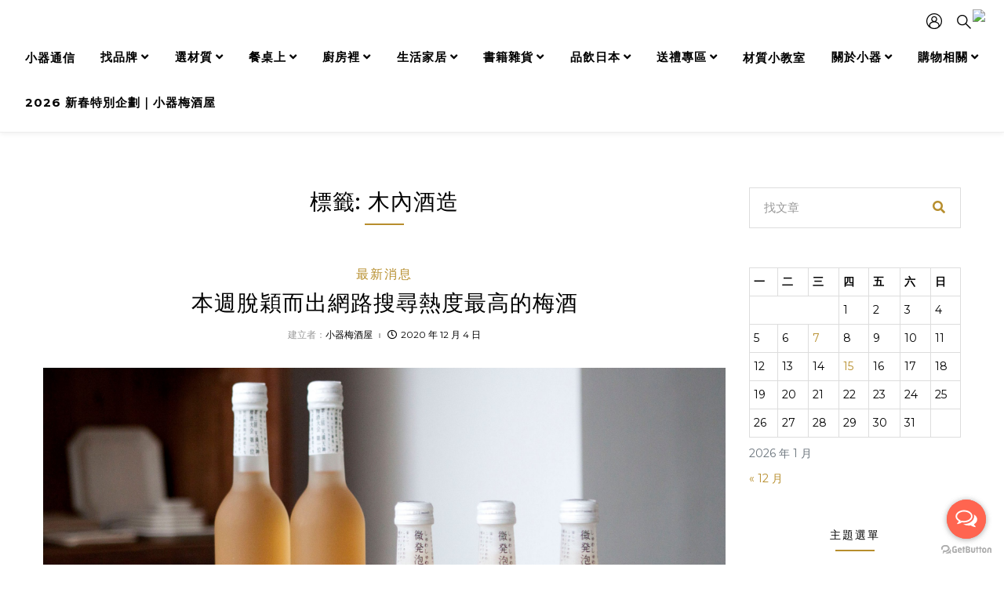

--- FILE ---
content_type: text/html; charset=UTF-8
request_url: https://blog.thexiaoqi.com/tag/%E6%9C%A8%E5%85%A7%E9%85%92%E9%80%A0/
body_size: 96791
content:
<!DOCTYPE HTML>
<html lang="zh-TW">
<head>
    <meta charset="UTF-8"/>
    <meta http-equiv="X-UA-Compatible" content="IE=edge"/>
    <meta name="viewport" content="width=device-width, initial-scale=1"/>
<!doctype html>
<html lang="zh-TW">
<link rel="dns-prefetch" href="https://cdn.shoplineapp.com"><link rel="preconnect" href="https://cdn.shoplineapp.com" crossorigin><link rel="dns-prefetch" href="https://shoplineimg.com"><link rel="preconnect" href="https://shoplineimg.com"><link rel="dns-prefetch" href="https://shoplineimg.com"><link rel="preconnect" href="https://shoplineimg.com" title="image-service-origin"><link rel="preload" href="https://cdn.shoplineapp.com/s/javascripts/currencies.js" as="script"><link rel="canonical" href="https://www.thexiaoqi.com"><script type="application/ld+json">
    {"@context":"https://schema.org","@type":"WebSite","name":"&#23567;&#22120;&#29983;&#27963;","url":"https://www.thexiaoqi.com"}
    </script><link rel="shortcut icon" type="image/png" href="https://img.shoplineapp.com/media/image_clips/5fa220661f90510038952afc/original.png?1604460646"><link rel="stylesheet" media="all" href="https://cdn.shoplineapp.com/assets/common-898e3d282d673c037e3500beff4d8e9de2ee50e01c27252b33520348e0b17da0.css" onload=""><link rel="stylesheet" media="all" href="https://cdn.shoplineapp.com/assets/theme_varm-c0e3d0d6fb7b96bb3ef5619a348442e42ae2d161f7a76c28a7220b99834d2d70.css" onload=""><script type="text/javascript">
  window.mainConfig = JSON.parse('{\"sessionId\":\"\",\"merchantId\":\"5f7e8fa2cfd4860025ba5d02\",\"appCoreHost\":\"shoplineapp.com\",\"assetHost\":\"https://cdn.shoplineapp.com/packs/\",\"apiBaseUrl\":\"http://shoplineapp.com\",\"eventTrackApi\":\"https://events.shoplytics.com/api\",\"frontCommonsApi\":\"https://front-commons.shoplineapp.com/api\",\"appendToUrl\":\"\",\"env\":\"production\",\"merchantData\":{\"_id\":\"5f7e8fa2cfd4860025ba5d02\",\"addon_limit_enabled\":true,\"base_country_code\":\"TW\",\"base_currency\":{\"id\":\"twd\",\"iso_code\":\"TWD\",\"alternate_symbol\":\"NT$\",\"name\":\"New Taiwan Dollar\",\"symbol_first\":true,\"subunit_to_unit\":1},\"base_currency_code\":\"TWD\",\"beta_feature_keys\":[],\"brand_home_url\":\"https://www.thexiaoqi.com\",\"checkout_setting\":{\"enable_membership_autocheck\":true,\"enable_subscription_autocheck\":false,\"enforce_user_login_on_checkout\":true,\"enabled_abandoned_cart_notification\":true},\"current_plan_key\":\"basket\",\"current_theme_key\":\"varm\",\"delivery_option_count\":4,\"enabled_stock_reminder\":true,\"handle\":\"data9\",\"identifier\":\"53953548\",\"instagram_access_token\":\"IGAANCmQEgNdJBZAFk4a3dOXzlvMGs3Y2gzdUM5anhFblJkTGdCaE9ud2RZARU5qQ19TN0xiSllleHNYamdZAZAzNZAWE1vc1JqcU4yTkdFNUhKNXE1YmotV2hESWNRTDByMXRjajBJZAXZAuUG1vOEs3dHJrYXN3\",\"instagram_id\":\"26460061810247465\",\"invoice_activation\":\"active\",\"is_image_service_enabled\":true,\"mobile_logo_media_url\":\"https://img.shoplineapp.com/media/image_clips/5fa22054452b1f0020da7daf/original.jpg?1604460628\",\"name\":\"&#23567;&#22120;&#29983;&#27963;\",\"order_setting\":{\"invoice_activation\":\"active\",\"short_message_activation\":\"inactive\",\"stock_reminder_activation\":\"true\",\"default_out_of_stock_reminder\":false,\"auto_cancel_expired_orders\":true,\"auto_revert_credit\":true,\"enabled_order_auth_expiry\":true,\"enforce_user_login_on_checkout\":true,\"enabled_abandoned_cart_notification\":true,\"enable_order_split_einvoice_reissue\":true,\"no_duplicate_uniform_invoice\":false,\"checkout_without_email\":false,\"hourly_auto_invoice\":false,\"enabled_location_id\":true,\"enabled_sf_hidden_product_name\":false,\"customer_return_order\":{\"enabled\":false,\"available_return_days\":\"7\"},\"customer_cancel_order\":{\"enabled\":false,\"auto_revert_credit\":true},\"custom_fields\":[{\"type\":\"textarea\",\"label\":\"&#65290;&#12300;&#32025;&#26412;&#20986;&#36008;&#21934;&#12301;&#20839;&#38468;&#26377;&#21830;&#21697;&#26126;&#32048;&#33287;&#37329;&#38989;&#65292;&#22914;&#25910;&#20214;&#32773;&#22995;&#21517;&#38750;&#35330;&#36092;&#32773;&#22995;&#21517;&#65292;&#21253;&#35065;&#23559;&#19981;&#25552;&#20379;&#32025;&#26412;&#20986;&#36008;&#21934;&#12290;&#22914;&#26377;&#20197;&#19978;&#29376;&#27841;&#19988;&#38656;&#38568;&#36008;&#38468;&#20986;&#36008;&#21934;&#65292;&#35531;&#26044;&#35330;&#21934;&#20013;&#20633;&#35387;&#21578;&#30693;&#12290;\\n&#65290; &#36092;&#36023;&#21069;&#35531;&#35443;&#32048;&#21443;&#38321;&#36092;&#29289;&#37325;&#35201;&#38920;&#30693;&#65292;&#35531;&#40670;&#36984;&#23448;&#32178;&#20013;&#30340;&#12300;&#36092;&#29289;&#30456;&#38364;&#12301;&#65310;&#12300;&#36092;&#29289;&#38920;&#30693;&#12301;\\u0026 &#12300;&#36864;&#25563;&#36008;&#25919;&#31574;&#12301;&#12290;\\n&#65290; &#19968;&#24180;&#20839;&#22240;&#20491;&#20154;&#22240;&#32032;&#36864;&#25563;&#36008;&#36229;&#36942;3&#27425;&#65292;&#23567;&#22120;&#23559;&#20445;&#30041;&#32066;&#27490;&#20854;&#32178;&#36335;&#26371;&#21729;&#30340;&#27402;&#21033;&#65292;&#35531;&#35641;&#24910;&#36092;&#29289;&#12290;\\n\\n&#65290; &#30332;&#31080;&#38920;&#30693;&#65306;\\n\\n&#12300;&#20108;&#32879;&#24335;&#38651;&#23376;&#30332;&#31080;&#12301;&#65306;&#33509;&#20108;&#32879;&#24335;&#38651;&#23376;&#30332;&#31080;&#26377;&#12302;&#37559;&#36008;&#36864;&#22238;&#25110;&#25240;&#35731;&#35657;&#26126;&#21934;&#12303;&#20043;&#38656;&#27714;&#26178;&#65292;&#19981;&#38656;&#23492;&#22238;&#30332;&#31080;&#65292;&#22312;&#30003;&#35531;&#32025;&#26412;&#30332;&#31080;&#26178;&#65292;&#21363;&#24050;&#21516;&#24847;&#30001;&#23567;&#22120;&#32178;&#31449;&#20195;&#28858;&#34389;&#29702;&#37559;&#36008;&#36864;&#22238;&#25110;&#25240;&#35731;&#35657;&#26126;&#21934;&#65292;&#20197;&#21033;&#21152;&#36895;&#36864;&#27454;&#20316;&#26989;&#34389;&#29702;&#65292;&#23622;&#26178;&#23559;&#30452;&#25509;&#38283;&#31435;&#25240;&#35731;&#21934;&#19978;&#20659;&#33267;&#36001;&#25919;&#37096;&#38651;&#23376;&#30332;&#31080;&#25972;&#21512;&#26381;&#21209;&#24179;&#21488;&#12290;\\n\\n&#12300;&#19977;&#32879;&#24335;&#38651;&#23376;&#30332;&#31080;&#12301;&#65306;&#33509;&#28858;&#19977;&#32879;&#24335;&#38651;&#23376;&#30332;&#31080;&#65292;&#30003;&#35531;&#36864;&#25563;&#36008;&#24460;&#23559;&#30001;&#23567;&#22120;&#32178;&#31449;&#38283;&#31435;&#25240;&#35731;&#21934;&#24460;&#26371;&#23492;&#30332;&#36890;&#30693;e-mail&#65292;&#35531;&#33258;&#34892;&#19979;&#36617;&#27284;&#26696;&#21360;&#20986;&#22235;&#32879;&#25240;&#35731;&#21934;&#12289;&#33995;&#19978;&#30332;&#31080;&#31456;&#24460;&#65292;\\n&#30433;&#36895;&#25499;&#34399;&#23492;&#22238;&#31532;&#19968;&#12289;&#20108;&#32879;&#33267;&#65306;103 &#21488;&#21271;&#24066;&#22823;&#21516;&#21312;&#21335;&#20140;&#35199;&#36335;62&#34399;15&#27155;&#20043;6  &#23567;&#22120;&#32178;&#31449;&#25910; (02-2556-2606 )&#65292;&#20197;&#21033;&#20316;&#26989;&#34389;&#29702;&#12290;\\n\\n&#12300;&#20108;&#32879;&#20659;&#32113;&#24335;&#25910;&#37504;&#30332;&#31080;&#12289;&#19977;&#32879;&#25163;&#38283;&#30332;&#31080;&#12301;&#65306;&#30003;&#35531;&#36864;&#25563;&#36008;&#21516;&#26178;&#65292;&#38656;&#19968;&#21516;&#23559;&#30332;&#31080;&#32025;&#26412;&#36864;&#22238;&#65292;&#20197;&#21033;&#20316;&#26989;&#34389;&#29702;&#12290;\",\"display_type\":\"text_field\",\"name_translations\":{\"zh-hant\":\"&#65290;&#12300;&#32025;&#26412;&#20986;&#36008;&#21934;&#12301;&#20839;&#38468;&#26377;&#21830;&#21697;&#26126;&#32048;&#33287;&#37329;&#38989;&#65292;&#22914;&#25910;&#20214;&#32773;&#22995;&#21517;&#38750;&#35330;&#36092;&#32773;&#22995;&#21517;&#65292;&#21253;&#35065;&#23559;&#19981;&#25552;&#20379;&#32025;&#26412;&#20986;&#36008;&#21934;&#12290;&#22914;&#26377;&#20197;&#19978;&#29376;&#27841;&#19988;&#38656;&#38568;&#36008;&#38468;&#20986;&#36008;&#21934;&#65292;&#35531;&#26044;&#35330;&#21934;&#20013;&#20633;&#35387;&#21578;&#30693;&#12290;\\n&#65290; &#36092;&#36023;&#21069;&#35531;&#35443;&#32048;&#21443;&#38321;&#36092;&#29289;&#37325;&#35201;&#38920;&#30693;&#65292;&#35531;&#40670;&#36984;&#23448;&#32178;&#20013;&#30340;&#12300;&#36092;&#29289;&#30456;&#38364;&#12301;&#65310;&#12300;&#36092;&#29289;&#38920;&#30693;&#12301;\\u0026 &#12300;&#36864;&#25563;&#36008;&#25919;&#31574;&#12301;&#12290;\\n&#65290; &#19968;&#24180;&#20839;&#22240;&#20491;&#20154;&#22240;&#32032;&#36864;&#25563;&#36008;&#36229;&#36942;3&#27425;&#65292;&#23567;&#22120;&#23559;&#20445;&#30041;&#32066;&#27490;&#20854;&#32178;&#36335;&#26371;&#21729;&#30340;&#27402;&#21033;&#65292;&#35531;&#35641;&#24910;&#36092;&#29289;&#12290;\\n\\n&#65290; &#30332;&#31080;&#38920;&#30693;&#65306;\\n\\n&#12300;&#20108;&#32879;&#24335;&#38651;&#23376;&#30332;&#31080;&#12301;&#65306;&#33509;&#20108;&#32879;&#24335;&#38651;&#23376;&#30332;&#31080;&#26377;&#12302;&#37559;&#36008;&#36864;&#22238;&#25110;&#25240;&#35731;&#35657;&#26126;&#21934;&#12303;&#20043;&#38656;&#27714;&#26178;&#65292;&#19981;&#38656;&#23492;&#22238;&#30332;&#31080;&#65292;&#22312;&#30003;&#35531;&#32025;&#26412;&#30332;&#31080;&#26178;&#65292;&#21363;&#24050;&#21516;&#24847;&#30001;&#23567;&#22120;&#32178;&#31449;&#20195;&#28858;&#34389;&#29702;&#37559;&#36008;&#36864;&#22238;&#25110;&#25240;&#35731;&#35657;&#26126;&#21934;&#65292;&#20197;&#21033;&#21152;&#36895;&#36864;&#27454;&#20316;&#26989;&#34389;&#29702;&#65292;&#23622;&#26178;&#23559;&#30452;&#25509;&#38283;&#31435;&#25240;&#35731;&#21934;&#19978;&#20659;&#33267;&#36001;&#25919;&#37096;&#38651;&#23376;&#30332;&#31080;&#25972;&#21512;&#26381;&#21209;&#24179;&#21488;&#12290;\\n\\n&#12300;&#19977;&#32879;&#24335;&#38651;&#23376;&#30332;&#31080;&#12301;&#65306;&#33509;&#28858;&#19977;&#32879;&#24335;&#38651;&#23376;&#30332;&#31080;&#65292;&#30003;&#35531;&#36864;&#25563;&#36008;&#24460;&#23559;&#30001;&#23567;&#22120;&#32178;&#31449;&#38283;&#31435;&#25240;&#35731;&#21934;&#24460;&#26371;&#23492;&#30332;&#36890;&#30693;E-mail&#65292;&#35531;&#33258;&#34892;&#19979;&#36617;&#27284;&#26696;&#21360;&#20986;&#22235;&#32879;&#25240;&#35731;&#21934;&#12289;&#33995;&#19978;&#30332;&#31080;&#31456;&#24460;&#65292;\\n&#30433;&#36895;&#25499;&#34399;&#23492;&#22238;&#31532;&#19968;&#12289;&#20108;&#32879;&#33267;&#65306;103 &#21488;&#21271;&#24066;&#22823;&#21516;&#21312;&#21335;&#20140;&#35199;&#36335;62&#34399;15&#27155;&#20043;6  &#23567;&#22120;&#32178;&#31449;&#25910; (02-2556-2606 )&#65292;&#20197;&#21033;&#20316;&#26989;&#34389;&#29702;&#12290;\\n\\n&#12300;&#20108;&#32879;&#20659;&#32113;&#24335;&#25910;&#37504;&#30332;&#31080;&#12289;&#19977;&#32879;&#25163;&#38283;&#30332;&#31080;&#12301;&#65306;&#30003;&#35531;&#36864;&#25563;&#36008;&#21516;&#26178;&#65292;&#38656;&#19968;&#21516;&#23559;&#30332;&#31080;&#32025;&#26412;&#36864;&#22238;&#65292;&#20197;&#21033;&#20316;&#26989;&#34389;&#29702;&#12290;\"},\"hint_translations\":{\"en\":\"\",\"zh-hant\":\"\",\"zh-hk\":\"\",\"zh-cn\":\"\",\"zh-tw\":\"\",\"vi\":\"\",\"ms\":\"\",\"ja\":\"\",\"th\":\"\",\"id\":\"\",\"de\":\"\",\"fr\":\"\"}}],\"invoice\":{\"tax_id\":\"53953548\",\"oversea_tax_type\":\"1\",\"tax_type\":\"1\",\"n_p_o_b_a_n\":{\"name\":\"&#36001;&#22296;&#27861;&#20154;&#20013;&#33775;&#27665;&#22283;&#20818;&#31461;&#30284;&#30151;&#22522;&#37329;&#26371;\",\"code\":\"88888\",\"short_name\":\"&#20818;&#30284;&#22522;&#37329;&#26371;\"},\"source\":{\"website_codes\":\"XIAOQI8\",\"api_password\":\"4F24AF0FE\"}},\"line_messenging\":{\"status\":\"inactive\"},\"facebook_messenging\":{\"status\":\"inactive\"},\"status_update_sms\":{\"status\":\"deactivated\"},\"private_info_handle\":{\"enabled\":false,\"custom_fields_enabled\":false}},\"payment_method_count\":18,\"product_setting\":{\"enabled_product_review\":true,\"variation_display\":\"swatches\",\"price_range_enabled\":true,\"enabled_pos_product_customized_price\":true,\"enabled_pos_product_price_tier\":true,\"enable_inventory_change_reason\":true,\"preorder_add_to_cart_button_display\":\"depend_on_stock\",\"pos_product_channel_price_status\":\"off\",\"enabled_pos_pinned_product\":true,\"show_max_discount_rate\":{\"enabled\":false,\"display_type\":\"percent\"}},\"promotion_setting\":{\"one_coupon_limit_enabled\":true,\"show_promotion_reminder\":true,\"show_coupon\":true,\"multi_order_discount_strategy\":\"order_or_tier_promotion\",\"order_promotions_ignore_exclude_product\":true,\"order_gift_exclude_credit_and_point\":true,\"order_gift_threshold_mode\":\"after_all_discounts\",\"order_free_shipping_threshold_mode\":\"after_all_discounts\",\"category_item_gift_threshold_mode\":\"before_discounts\",\"category_item_free_shipping_threshold_mode\":\"before_discounts\"},\"rollout_keys\":[\"2FA_google_authenticator\",\"3_layer_category\",\"3_layer_navigation\",\"3_layer_variation\",\"711_CB_13countries\",\"711_CB_pickup_TH\",\"711_c2b_report_v2\",\"711_cross_delivery\",\"AdminCancelRecurringSubscription_V1\",\"BasketSynchronizedToITC_V1\",\"MC_WA_Template_Management\",\"MC_manual_order\",\"MO_Apply_Coupon_Code\",\"StaffCanBeDeleted_V1\",\"SummaryStatement_V1\",\"UTM_export\",\"UTM_register\",\"abandoned_cart_notification\",\"add_system_fontstyle\",\"add_to_cart_revamp\",\"addon_products_limit_10\",\"addon_products_limit_unlimited\",\"addon_quantity\",\"address_format_batch2\",\"address_format_jp\",\"address_format_my\",\"address_format_us\",\"address_format_vn\",\"admin_app_extension\",\"admin_clientele_profile\",\"admin_custom_domain\",\"admin_image_service\",\"admin_logistic_bank_account\",\"admin_manual_order\",\"admin_realtime\",\"admin_vietnam_dong\",\"admin_whitelist_ip\",\"adminapp_order_form\",\"adminapp_wa_contacts_list\",\"ads_system_new_tab\",\"adyen_my_sc\",\"affiliate_by_product\",\"affiliate_dashboard\",\"affiliate_kol_report\",\"affiliate_kol_report_appstore\",\"alipay_hk_sc\",\"amazon_product_review\",\"android_pos_agent_clockin_n_out\",\"android_pos_purchase_order_partial_in_storage\",\"android_pos_save_send_receipt\",\"android_pos_v2_force_upgrade_version_1-50-0_date_2025-08-30\",\"app_categories_filtering\",\"app_multiplan\",\"app_subscription_prorated_billing\",\"apply_multi_order_discount\",\"apps_store\",\"apps_store_blog\",\"apps_store_fb_comment\",\"apps_store_wishlist\",\"appstore_free_trial\",\"archive_order_data\",\"archive_order_ui\",\"assign_products_to_category\",\"auth_flow_revamp\",\"auto_credit\",\"auto_credit_notify\",\"auto_credit_percentage\",\"auto_credit_recurring\",\"auto_reply_comment\",\"auto_reply_fb\",\"auto_save_sf_plus_address\",\"auto_suspend_admin\",\"availability_buy_online_pickup_instore\",\"availability_preview_buy_online_pickup_instore\",\"back_in_stock_appstore\",\"back_in_stock_notify\",\"basket_comparising_link_CNY\",\"basket_comparising_link_HKD\",\"basket_comparising_link_TWD\",\"basket_invoice_field\",\"basket_pricing_page_cny\",\"basket_pricing_page_hkd\",\"basket_pricing_page_myr\",\"basket_pricing_page_sgd\",\"basket_pricing_page_thb\",\"basket_pricing_page_twd\",\"basket_pricing_page_usd\",\"basket_pricing_page_vnd\",\"basket_subscription_coupon\",\"basket_subscription_email\",\"bianco_setting\",\"bidding_select_product\",\"bing_ads\",\"birthday_format_v2\",\"block_gtm_for_lighthouse\",\"blog\",\"blog_app\",\"blog_revamp_admin\",\"blog_revamp_admin_category\",\"blog_revamp_doublewrite\",\"blog_revamp_related_products\",\"blog_revamp_shop_category\",\"blog_revamp_singleread\",\"breadcrumb\",\"broadcast_addfilter\",\"broadcast_advanced_filters\",\"broadcast_analytics\",\"broadcast_center\",\"broadcast_clone\",\"broadcast_email_html\",\"broadcast_facebook_template\",\"broadcast_line_template\",\"broadcast_preset_time\",\"broadcast_to_unsubscribers_sms\",\"broadcast_unsubscribe_email\",\"bulk_action_customer\",\"bulk_action_product\",\"bulk_assign_point\",\"bulk_import_multi_lang\",\"bulk_payment_delivery_setting\",\"bulk_printing_labels_711C2C\",\"bulk_update_dynamic_fields\",\"bulk_update_job\",\"bulk_update_new_fields\",\"bulk_update_product_download_with_filter\",\"bulk_update_tag\",\"bulk_update_tag_enhancement\",\"bundle_add_type\",\"bundle_group\",\"bundle_page\",\"bundle_pricing\",\"bundle_promotion_apply_enhancement\",\"bundle_stackable\",\"buy_at_amazon\",\"buy_button\",\"buy_now_button\",\"buyandget_promotion\",\"callback_service\",\"cancel_order_by_customer\",\"cancel_order_by_customer_v2\",\"cart_addon\",\"cart_addon_condition\",\"cart_addon_limit\",\"cart_use_product_service\",\"cart_uuid\",\"category_banner_multiple\",\"category_limit_unlimited\",\"category_sorting\",\"channel_amazon\",\"channel_fb\",\"channel_integration\",\"channel_line\",\"charge_shipping_fee_by_product_qty\",\"chat_widget\",\"chat_widget_facebook\",\"chat_widget_ig\",\"chat_widget_line\",\"chat_widget_livechat\",\"chat_widget_whatsapp\",\"chatbot_card_carousel\",\"chatbot_card_template\",\"chatbot_image_widget\",\"chatbot_keywords_matching\",\"chatbot_welcome_template\",\"checkout_membercheckbox_toggle\",\"checkout_setting\",\"cn_pricing_page_2019\",\"combine_orders_app\",\"comment_list_export\",\"component_h1_tag\",\"connect_new_facebookpage\",\"consolidated_billing\",\"contact_us_mobile\",\"cookie_consent\",\"country_code\",\"coupon_center_back_to_cart\",\"coupon_notification\",\"coupon_v2\",\"create_staff_revamp\",\"credit_amount_condition_hidden\",\"credit_campaign\",\"credit_condition_5_tier_ec\",\"credit_installment_payment_fee_hidden\",\"credit_point_report\",\"credit_point_triggerpoint\",\"criteo\",\"crm_email_custom\",\"crm_notify_preview\",\"crm_sms_custom\",\"crm_sms_notify\",\"cross_shop_tracker\",\"custom_css\",\"custom_home_delivery_tw\",\"custom_notify\",\"custom_order_export\",\"customer_advanced_filter\",\"customer_coupon\",\"customer_custom_field_limit_5\",\"customer_data_secure\",\"customer_edit\",\"customer_export_v2\",\"customer_group\",\"customer_group_analysis\",\"customer_group_broadcast\",\"customer_group_filter_p2\",\"customer_group_filter_p3\",\"customer_group_regenerate\",\"customer_group_sendcoupon\",\"customer_group_smartrfm_filter\",\"customer_import_50000_failure_report\",\"customer_import_v2\",\"customer_import_v3\",\"customer_list\",\"customer_new_report\",\"customer_referral\",\"customer_referral_notify\",\"customer_search_match\",\"customer_tag\",\"dashboard_v2\",\"dashboard_v2_revamp\",\"date_picker_v2\",\"deep_link_support_linepay\",\"deep_link_support_payme\",\"deep_search\",\"default_theme_ultrachic\",\"delivery_time\",\"delivery_time_with_quantity\",\"design_submenu\",\"dev_center_app_store\",\"disable_footer_brand\",\"disable_old_upgrade_reminder\",\"domain_applicable\",\"doris_bien_setting\",\"dusk_setting\",\"ec_order_unlimit\",\"ecpay_expirydate\",\"ecpay_payment_gateway\",\"einvoice_bulk_update\",\"einvoice_edit\",\"einvoice_list_by_day\",\"einvoice_newlogic\",\"email_credit_expire_notify\",\"email_custom\",\"email_member_forget_password_notify\",\"email_member_register_notify\",\"email_order_notify\",\"email_verification\",\"enable_body_script\",\"enable_calculate_api_promotion_apply\",\"enable_calculate_api_promotion_filter\",\"enable_cart_api\",\"enable_cart_service\",\"enable_corejs_splitting\",\"enable_lazysizes_image_tag\",\"enable_new_css_bundle\",\"enable_order_status_callback_revamp_for_promotion\",\"enable_order_status_callback_revamp_for_storefront\",\"enable_promotion_usage_record\",\"enable_shopjs_splitting\",\"enhanced_catalog_feed\",\"exclude_product\",\"exclude_product_v2\",\"execute_shipment_permission\",\"export_inventory_report_v2\",\"express_cart\",\"express_checkout_pages\",\"extend_reminder\",\"external_redeem_coupon\",\"facebook_ads\",\"facebook_dia\",\"facebook_line_promotion_notify\",\"facebook_login\",\"facebook_messenger_subscription\",\"facebook_notify\",\"facebook_pixel_manager\",\"fb_1on1_chat\",\"fb_bdapi\",\"fb_broadcast\",\"fb_broadcast_sc\",\"fb_broadcast_sc_p2\",\"fb_comment_app\",\"fb_entrance_optimization\",\"fb_feed_unlimit\",\"fb_group\",\"fb_menu\",\"fb_messenger_onetime_notification\",\"fb_multi_category_feed\",\"fb_offline_conversions_api\",\"fb_pixel_matching\",\"fb_pixel_v2\",\"fb_post_management\",\"fb_product_set\",\"fb_quick_signup_link\",\"fb_shop_now_button\",\"fb_ssapi\",\"fb_sub_button\",\"fb_welcome_msg\",\"fbe_oe\",\"fbe_shop\",\"fbe_v2\",\"fbe_v2_edit\",\"feature_alttag_phase1\",\"feature_alttag_phase2\",\"flash_price_campaign\",\"fm_order_receipt\",\"fmt_c2c_newlabel\",\"fmt_revision\",\"footer_brand\",\"footer_builder\",\"footer_builder_new\",\"form_builder\",\"form_builder_access\",\"form_builder_user_management\",\"form_builder_v2_elements\",\"form_builder_v2_receiver\",\"form_builder_v2_report\",\"freeshipping_promotion_condition\",\"get_coupon\",\"get_promotions_by_cart\",\"gift_promotion_condition\",\"gift_shipping_promotion_discount_condition\",\"gifts_limit_10\",\"gifts_limit_unlimited\",\"gmv_revamp\",\"godaddy\",\"google_ads_api\",\"google_ads_manager\",\"google_analytics_4\",\"google_analytics_manager\",\"google_content_api\",\"google_dynamic_remarketing_tag\",\"google_enhanced_conversions\",\"google_preorder_feed\",\"google_product_category_3rdlayer\",\"google_recaptcha\",\"google_remarketing_manager\",\"google_signup_login\",\"google_tag_manager\",\"gp_tw_sc\",\"group_url_bind_post_live\",\"h2_tag_phase1\",\"hct_logistics_bills_report\",\"hidden_product\",\"hidden_product_p2\",\"hide_credit_point_record_balance\",\"hide_theme_dusk_whitelist\",\"hk_pricing_page_2019\",\"hkd_pricing_page_disabled_2020\",\"ig_browser_notify\",\"ig_live\",\"ig_login_entrance\",\"ig_new_api\",\"image_gallery\",\"image_gallery_p2\",\"image_host_by_region\",\"image_limit_100000\",\"image_limit_30000\",\"image_widget_mobile\",\"inbox_manual_order\",\"inbox_send_cartlink\",\"increase_variation_limit\",\"instagram_create_post\",\"instagram_post_sales\",\"instant_order_form\",\"integrated_label_711\",\"integrated_sfexpress\",\"integration_one\",\"inventory_change_reason\",\"inventory_search_v2\",\"job_api_products_export\",\"job_api_user_export\",\"job_product_import\",\"jquery_v3\",\"kingsman_v2_setting\",\"layout_engine_service_kingsman_blogs\",\"layout_engine_service_kingsman_member_center\",\"layout_engine_service_kingsman_promotions\",\"line_1on1_chat\",\"line_abandon_notification\",\"line_ads_tag\",\"line_broadcast\",\"line_ec\",\"line_in_chat_shopping\",\"line_live\",\"line_login\",\"line_login_mobile\",\"line_point_cpa_tag\",\"line_shopping_new_fields\",\"line_signup\",\"live_after_keyword\",\"live_ai_tag_comments\",\"live_announce_bids\",\"live_announce_buyer\",\"live_bidding\",\"live_broadcast_v2\",\"live_bulk_checkoutlink\",\"live_bulk_edit\",\"live_checkout_notification\",\"live_checkout_notification_all\",\"live_checkout_notification_message\",\"live_comment_discount\",\"live_comment_robot\",\"live_create_product_v2\",\"live_crosspost\",\"live_dashboard_product\",\"live_event_discount\",\"live_exclusive_price\",\"live_fb_group\",\"live_fhd_video\",\"live_general_settings\",\"live_group_event\",\"live_host_panel\",\"live_ig_messenger_broadcast\",\"live_ig_product_recommend\",\"live_im_switch\",\"live_keyword_switch\",\"live_line_broadcast\",\"live_line_management\",\"live_line_multidisplay\",\"live_luckydraw_enhancement\",\"live_messenger_broadcast\",\"live_order_block\",\"live_print_advanced\",\"live_product_recommend\",\"live_shopline_announcement\",\"live_shopline_beauty_filter\",\"live_shopline_keyword\",\"live_shopline_product_card\",\"live_shopline_view\",\"live_shopline_view_marquee\",\"live_show_storefront_facebook\",\"live_show_storefront_shopline\",\"live_stream_settings\",\"locale_revamp\",\"lock_cart_sc_product\",\"logistic_bill_v2_711_b2c\",\"logistic_bill_v2_711_c2c\",\"logo_favicon\",\"luckydraw_products\",\"luckydraw_qualification\",\"manual_activation\",\"manual_order\",\"manual_order_7-11\",\"manual_order_ec_to_sc\",\"manually_bind_post\",\"marketing_affiliate\",\"marketing_affiliate_p2\",\"mc-history-instant\",\"mc_711crossborder\",\"mc_ad_tag\",\"mc_assign_message\",\"mc_auto_bind_member\",\"mc_autoreply_cotent\",\"mc_autoreply_question\",\"mc_autoreply_trigger\",\"mc_broadcast\",\"mc_broadcast_v2\",\"mc_bulk_read\",\"mc_chatbot_template\",\"mc_delete_message\",\"mc_edit_cart\",\"mc_history_instant\",\"mc_history_post\",\"mc_im\",\"mc_inbox_autoreply\",\"mc_input_status\",\"mc_instant_notifications\",\"mc_invoicetitle_optional\",\"mc_keyword_autotagging\",\"mc_line_broadcast\",\"mc_line_broadcast_all_friends\",\"mc_line_cart\",\"mc_logistics_hct\",\"mc_logistics_tcat\",\"mc_manage_blacklist\",\"mc_mark_todo\",\"mc_new_menu\",\"mc_phone_tag\",\"mc_reminder_unpaid\",\"mc_reply_pic\",\"mc_setting_message\",\"mc_setting_orderform\",\"mc_shop_message_refactor\",\"mc_smart_advice\",\"mc_sort_waitingtime\",\"mc_sort_waitingtime_new\",\"mc_tw_invoice\",\"media_gcp_upload\",\"member_center_profile_revamp\",\"member_import_notify\",\"member_info_reward\",\"member_info_reward_subscription\",\"member_password_setup_notify\",\"member_points\",\"member_points_notify\",\"member_price\",\"membership_tier_double_write\",\"membership_tier_notify\",\"membership_tiers\",\"memebr_center_point_credit_revamp\",\"menu_limit_100\",\"menu_limit_unlimited\",\"merchant_automatic_payment_setting\",\"merchant_bills_banktransfer\",\"message_center_v3\",\"message_revamp\",\"mo_remove_discount\",\"mobile_and_email_signup\",\"mobile_signup_p2\",\"modularize_address_format\",\"molpay_credit_card\",\"multi_lang\",\"multicurrency\",\"my_pricing_page_2019\",\"myapp_reauth_alert\",\"myr_pricing_page_disabled_2020\",\"new_app_subscription\",\"new_layout_for_mobile_and_pc\",\"new_onboarding_flow\",\"new_return_management\",\"new_settings_apply_all_promotion\",\"new_signup_flow\",\"new_sinopac_3d\",\"notification_custom_sending_time\",\"npb_theme_philia\",\"npb_widget_font_size_color\",\"ob_revamp\",\"ob_sgstripe\",\"ob_twecpay\",\"oceanpay\",\"old_fbe_removal\",\"onboarding_basketplan\",\"onboarding_handle\",\"one_new_filter\",\"one_page_store\",\"one_page_store_1000\",\"one_page_store_checkout\",\"one_page_store_clone\",\"one_page_store_product_set\",\"online_credit_redemption_toggle\",\"online_store_design\",\"online_store_design_setup_guide_basketplan\",\"open_api_management\",\"order_add_to_cart\",\"order_archive_calculation_revamp_crm_amount\",\"order_archive_calculation_revamp_crm_member\",\"order_archive_product_testing\",\"order_archive_testing\",\"order_archive_testing_crm\",\"order_archive_testing_order_details\",\"order_archive_testing_return_order\",\"order_confirmation_slip_upload\",\"order_custom_field_limit_5\",\"order_custom_notify\",\"order_decoupling_product_revamp\",\"order_discount_stackable\",\"order_export_366day\",\"order_export_v2\",\"order_filter_shipped_date\",\"order_message_broadcast\",\"order_new_source\",\"order_promotion_split\",\"order_search_custom_field\",\"order_search_sku\",\"order_select_across_pages\",\"order_sms_notify\",\"order_split\",\"order_status_non_automation\",\"order_status_tag_color\",\"order_tag\",\"orderemail_new_logic\",\"other_custom_notify\",\"out_of_stock_order\",\"page_builder_revamp\",\"page_builder_revamp_theme_setting\",\"page_builder_revamp_theme_setting_initialized\",\"page_builder_section_cache_enabled\",\"page_builder_widget_accordion\",\"page_builder_widget_blog\",\"page_builder_widget_category\",\"page_builder_widget_collage\",\"page_builder_widget_countdown\",\"page_builder_widget_custom_liquid\",\"page_builder_widget_instagram\",\"page_builder_widget_product_text\",\"page_builder_widget_subscription\",\"page_builder_widget_video\",\"page_limit_unlimited\",\"page_view_cache\",\"pakpobox\",\"partial_free_shipping\",\"payme\",\"payment_condition\",\"payment_fee_config\",\"payment_image\",\"payment_slip_notify\",\"paypal_upgrade\",\"pdp_image_lightbox\",\"pdp_image_lightbox_icon\",\"pending_subscription\",\"philia_setting\",\"pickup_remember_store\",\"plp_label_wording\",\"plp_product_seourl\",\"plp_variation_selector\",\"plp_wishlist\",\"point_campaign\",\"point_redeem_to_cash\",\"pos_only_product_settings\",\"pos_retail_store_price\",\"pos_setup_guide_basketplan\",\"post_cancel_connect\",\"post_commerce_stack_comment\",\"post_fanpage_luckydraw\",\"post_fb_group\",\"post_general_setting\",\"post_lock_pd\",\"post_sales_dashboard\",\"postsale_auto_reply\",\"postsale_create_post\",\"postsale_ig_auto_reply\",\"postsales_connect_multiple_posts\",\"preorder_limit\",\"preset_publish\",\"product_available_time\",\"product_cost_permission\",\"product_feed_info\",\"product_feed_manager_availability\",\"product_feed_revamp\",\"product_index_v2\",\"product_info\",\"product_limit_1000\",\"product_limit_unlimited\",\"product_log_v2\",\"product_page_limit_10\",\"product_quantity_update\",\"product_recommendation_abtesting\",\"product_revamp_doublewrite\",\"product_revamp_singleread\",\"product_review_import\",\"product_review_import_installable\",\"product_review_plp\",\"product_review_reward\",\"product_search\",\"product_set_revamp\",\"product_set_v2_enhancement\",\"product_summary\",\"promotion_blacklist\",\"promotion_filter_by_date\",\"promotion_first_purchase\",\"promotion_hour\",\"promotion_limit_10\",\"promotion_limit_100\",\"promotion_limit_unlimited\",\"promotion_minitem\",\"promotion_page\",\"promotion_page_reminder\",\"promotion_page_seo_button\",\"promotion_record_archive_test\",\"promotion_reminder\",\"purchase_limit_campaign\",\"quick_answer\",\"recaptcha_reset_pw\",\"redirect_301_settings\",\"rejected_bill_reminder\",\"remove_fblike_sc\",\"rep_download_log_ip_identity\",\"repay_cookie\",\"replace_janus_interface\",\"replace_lms_old_oa_interface\",\"reports\",\"revert_credit\",\"revert_credit_p2\",\"revert_credit_status\",\"sales_dashboard\",\"sangria_setting\",\"sc_advanced_keyword\",\"sc_ai_chat_analysis\",\"sc_ai_suggested_reply\",\"sc_alipay_standard\",\"sc_atm\",\"sc_auto_bind_member\",\"sc_autodetect_address\",\"sc_autodetect_paymentslip\",\"sc_autoreply_icebreaker\",\"sc_broadcast_permissions\",\"sc_clearcart\",\"sc_clearcart_all\",\"sc_comment_label\",\"sc_comment_list\",\"sc_conversations_statistics_sunset\",\"sc_download_adminapp\",\"sc_facebook_broadcast\",\"sc_facebook_live\",\"sc_fb_ig_subscription\",\"sc_gpt_chatsummary\",\"sc_gpt_content_generator\",\"sc_gpt_knowledge_base\",\"sc_group_pm_commentid\",\"sc_group_webhook\",\"sc_intercom\",\"sc_keywords\",\"sc_line_live_pl\",\"sc_list_search\",\"sc_live_line\",\"sc_lock_inventory\",\"sc_manual_order\",\"sc_mc_settings\",\"sc_mo_711emap\",\"sc_order_unlimit\",\"sc_outstock_msg\",\"sc_overall_statistics\",\"sc_overall_statistics_api_v3\",\"sc_overall_statistics_v2\",\"sc_pickup\",\"sc_post_feature\",\"sc_product_set\",\"sc_product_variation\",\"sc_sidebar\",\"sc_similar_question_replies\",\"sc_slp_subscription_promotion\",\"sc_standard\",\"sc_store_pickup\",\"sc_wa_contacts_list\",\"sc_wa_message_report\",\"sc_wa_permissions\",\"scheduled_home_page\",\"search_function_image_gallery\",\"security_center\",\"select_all_customer\",\"select_all_inventory\",\"send_coupon_notification\",\"session_expiration_period\",\"setup_guide_basketplan\",\"sfexpress_centre\",\"sfexpress_eflocker\",\"sfexpress_service\",\"sfexpress_store\",\"sg_onboarding_currency\",\"share_cart_link\",\"shop_builder_plp\",\"shop_category_filter\",\"shop_category_filter_bulk_action\",\"shop_product_search_rate_limit\",\"shop_related_recaptcha\",\"shop_template_advanced_setting\",\"shopback_cashback\",\"shopline_captcha\",\"shopline_email_captcha\",\"shopline_product_reviews\",\"shoplytics_api_ordersales_v4\",\"shoplytics_api_psa_wide_table\",\"shoplytics_benchmark\",\"shoplytics_broadcast_api_v3\",\"shoplytics_channel_store_permission\",\"shoplytics_credit_analysis\",\"shoplytics_customer_refactor_api_v3\",\"shoplytics_date_picker_v2\",\"shoplytics_event_realtime_refactor_api_v3\",\"shoplytics_events_api_v3\",\"shoplytics_export_flex\",\"shoplytics_homepage_v2\",\"shoplytics_invoices_api_v3\",\"shoplytics_lite\",\"shoplytics_membership_tier_growth\",\"shoplytics_orders_api_v3\",\"shoplytics_ordersales_v3\",\"shoplytics_payments_api_v3\",\"shoplytics_pro\",\"shoplytics_product_revamp_api_v3\",\"shoplytics_promotions_api_v3\",\"shoplytics_psa_multi_stores_export\",\"shoplytics_psa_sub_categories\",\"shoplytics_rfim_enhancement_v3\",\"shoplytics_session_metrics\",\"shoplytics_staff_api_v3\",\"shoplytics_to_hd\",\"shopping_session_enabled\",\"signin_register_revamp\",\"skya_setting\",\"sl_admin_inventory_count\",\"sl_admin_inventory_transfer\",\"sl_admin_purchase_order\",\"sl_admin_supplier\",\"sl_logistics_bulk_action\",\"sl_logistics_fmt_freeze\",\"sl_logistics_modularize\",\"sl_payment_alipay\",\"sl_payment_cc\",\"sl_payment_standard_v2\",\"sl_payment_type_check\",\"sl_payments_apple_pay\",\"sl_payments_cc_promo\",\"sl_payments_my_cc\",\"sl_payments_my_fpx\",\"sl_payments_sg_cc\",\"sl_payments_tw_cc\",\"sl_pos\",\"sl_pos_SHOPLINE_Payments_tw\",\"sl_pos_admin\",\"sl_pos_admin_cancel_order\",\"sl_pos_admin_delete_order\",\"sl_pos_admin_inventory_transfer\",\"sl_pos_admin_order_archive_testing\",\"sl_pos_admin_purchase_order\",\"sl_pos_admin_register_shift\",\"sl_pos_admin_staff\",\"sl_pos_agent_by_channel\",\"sl_pos_agent_clockin_n_out\",\"sl_pos_agent_performance\",\"sl_pos_android_A4_printer\",\"sl_pos_android_check_cart_items_with_local_db\",\"sl_pos_android_order_reduction\",\"sl_pos_android_receipt_enhancement\",\"sl_pos_app_order_archive_testing\",\"sl_pos_app_transaction_filter_enhance\",\"sl_pos_apps_store\",\"sl_pos_bugfender_log_reduction\",\"sl_pos_bulk_import_update_enhancement\",\"sl_pos_check_duplicate_create_order\",\"sl_pos_claim_coupon\",\"sl_pos_convert_order_to_cart_by_snapshot\",\"sl_pos_credit_redeem\",\"sl_pos_customerID_duplicate_check\",\"sl_pos_customer_info_enhancement\",\"sl_pos_customer_product_preference\",\"sl_pos_customized_price\",\"sl_pos_disable_touchid_unlock\",\"sl_pos_discount\",\"sl_pos_drawer\",\"sl_pos_einvoice_alert\",\"sl_pos_einvoice_refactor\",\"sl_pos_feature_permission\",\"sl_pos_force_upgrade_1-109-0\",\"sl_pos_force_upgrade_1-110-1\",\"sl_pos_free_gifts_promotion\",\"sl_pos_from_Swift_to_OC\",\"sl_pos_iOS_A4_printer\",\"sl_pos_iOS_app_transaction_filter_enhance\",\"sl_pos_iOS_cashier_revamp_cart\",\"sl_pos_iOS_cashier_revamp_product_list\",\"sl_pos_iPadOS_version_upgrade_remind_16_0_0\",\"sl_pos_initiate_couchbase\",\"sl_pos_inventory_count\",\"sl_pos_inventory_count_creating\",\"sl_pos_inventory_count_difference_reason\",\"sl_pos_inventory_count_for_selected_products\",\"sl_pos_inventory_feature_module\",\"sl_pos_inventory_transfer_insert_enhancement\",\"sl_pos_inventory_transfer_request\",\"sl_pos_invoice_carrier_scan\",\"sl_pos_invoice_product_name_filter\",\"sl_pos_invoice_swiftUI_revamp\",\"sl_pos_invoice_toast_show\",\"sl_pos_ios_receipt_info_enhancement\",\"sl_pos_ios_small_label_enhancement\",\"sl_pos_ios_version_upgrade_remind\",\"sl_pos_itc\",\"sl_pos_logo_terms_and_condition\",\"sl_pos_member_points\",\"sl_pos_member_price\",\"sl_pos_multiple_payments\",\"sl_pos_new_report_customer_analysis\",\"sl_pos_new_report_daily_payment_methods\",\"sl_pos_new_report_overview\",\"sl_pos_new_report_product_preorder\",\"sl_pos_new_report_transaction_detail\",\"sl_pos_no_minimum_age\",\"sl_pos_one_einvoice_setting\",\"sl_pos_order_reduction\",\"sl_pos_order_refactor_admin\",\"sl_pos_order_upload_using_pos_service\",\"sl_pos_partial_return\",\"sl_pos_password_setting_refactor\",\"sl_pos_payment\",\"sl_pos_payment_method_picture\",\"sl_pos_payment_method_prioritized_and_hidden\",\"sl_pos_payoff_preorder\",\"sl_pos_pin_products\",\"sl_pos_price_by_channel\",\"sl_pos_product_add_to_cart_refactor\",\"sl_pos_product_set\",\"sl_pos_product_variation_ui\",\"sl_pos_promotion\",\"sl_pos_promotion_by_channel\",\"sl_pos_purchase_order_onlinestore\",\"sl_pos_purchase_order_partial_in_storage\",\"sl_pos_receipt_enhancement\",\"sl_pos_receipt_information\",\"sl_pos_receipt_preorder_return_enhancement\",\"sl_pos_receipt_setting_by_channel\",\"sl_pos_receipt_swiftUI_revamp\",\"sl_pos_register_shift\",\"sl_pos_report_shoplytics_psi\",\"sl_pos_revert_credit\",\"sl_pos_save_send_receipt\",\"sl_pos_shopline_payment_invoice_new_flow\",\"sl_pos_show_coupon\",\"sl_pos_stock_refactor\",\"sl_pos_supplier_refactor\",\"sl_pos_terminal_bills\",\"sl_pos_terminal_settlement\",\"sl_pos_terminal_tw\",\"sl_pos_toast_revamp\",\"sl_pos_transaction_conflict\",\"sl_pos_transaction_view_admin\",\"sl_pos_transfer_onlinestore\",\"sl_pos_updated_at_10\",\"sl_pos_user_permission\",\"sl_pos_variation_setting_refactor\",\"sl_purchase_order_search_create_enhancement\",\"slp_bank_promotion\",\"slp_product_subscription\",\"slp_remember_credit_card\",\"slp_swap\",\"smart_omo_appstore\",\"smart_omo_credits\",\"smart_omo_customer_tag_note\",\"smart_omo_express_cart\",\"smart_omo_points\",\"smart_omo_redeem_coupon\",\"smart_omo_send_coupon\",\"smart_omo_show_coupon\",\"smart_product_recommendation\",\"smart_product_recommendation_regular\",\"smart_recommended_related_products\",\"sms_broadcast\",\"sms_custom\",\"sms_with_shop_name\",\"social_channel_revamp\",\"social_channel_user\",\"social_name_in_order\",\"split_order_applied_creditpoint\",\"sso_lang_th\",\"sso_lang_vi\",\"staff_elasticsearch\",\"staff_limit_5\",\"staff_limit_unlimited\",\"staff_service_migration\",\"static_resource_host_by_region\",\"stop_slp_approvedemail\",\"store_crm_pwa\",\"store_pick_up\",\"store_referral_export_import\",\"store_referral_setting\",\"storefront_app_extension\",\"storefront_return\",\"stripe_3d_secure\",\"stripe_3ds_cny\",\"stripe_3ds_hkd\",\"stripe_3ds_myr\",\"stripe_3ds_sgd\",\"stripe_3ds_thb\",\"stripe_3ds_usd\",\"stripe_3ds_vnd\",\"stripe_google_pay\",\"stripe_payment_intents\",\"stripe_radar\",\"stripe_subscription_my_account\",\"structured_data\",\"studio_livestream\",\"sub_sgstripe\",\"subscription_config_edit\",\"subscription_config_edit_delivery_payment\",\"subscription_currency\",\"subscription_order_expire_notify\",\"subscription_order_notify\",\"subscription_product\",\"subscription_promotion\",\"tappay_3D_secure\",\"tappay_sdk_v2_3_2\",\"tappay_sdk_v3\",\"tax_inclusive_setting\",\"taxes_settings\",\"tcat_711pickup_sl_logisitics\",\"tcat_logistics_bills_report\",\"tcat_newlabel\",\"th_pricing_page_2020\",\"thb_pricing_page_disabled_2020\",\"theme_bianco\",\"theme_doris_bien\",\"theme_kingsman_v2\",\"theme_level_3\",\"theme_sangria\",\"theme_ultrachic\",\"tier_birthday_credit\",\"tier_member_points\",\"tier_member_price\",\"tier_reward_app_availability\",\"tier_reward_app_installation\",\"tier_reward_app_p2\",\"tier_reward_credit\",\"tnc-checkbox\",\"toggle_mobile_category\",\"tw_app_shopback_cashback\",\"tw_fm_sms\",\"tw_pricing_page_2019\",\"tw_stripe_subscription\",\"twd_pricing_page_disabled_2020\",\"uc_integration\",\"uc_v2_endpoints\",\"ultra_setting\",\"unified_admin\",\"use_ngram_for_order_search\",\"user_center_social_channel\",\"user_credits\",\"variant_image_selector\",\"variant_saleprice_cost_weight\",\"variation_label_swatches\",\"varm_setting\",\"vn_pricing_page_2020\",\"vnd_pricing_page_disabled_2020\",\"wa_broadcast_customer_group\",\"wa_system_template\",\"wa_template_custom_content\",\"whatsapp_accept_marketing\",\"whatsapp_catalog\",\"whatsapp_extension\",\"whatsapp_order_form\",\"whatsapp_orderstatus_toggle\",\"wishlist_app\",\"yahoo_dot\",\"youtube_live_shopping\",\"zotabox_installable\"],\"shop_default_home_url\":\"https://data9.shoplineapp.com\",\"shop_status\":\"open\",\"show_sold_out\":true,\"sl_payment_merchant_id\":\"2395656125426069504\",\"supported_languages\":[\"en\",\"zh-hant\"],\"tags\":[\"life\"],\"time_zone\":\"Asia/Taipei\",\"updated_at\":\"2026-01-18T13:28:05.659Z\",\"user_setting\":{\"_id\":\"5f7e8fa3185ced003b40329c\",\"created_at\":\"2020-10-08T04:03:47.108Z\",\"data\":{\"general_fields\":[{\"type\":\"gender\",\"options\":{\"order\":{\"include\":\"false\",\"required\":\"false\"},\"signup\":{\"include\":\"true\",\"required\":\"false\"},\"profile\":{\"include\":\"true\",\"required\":\"false\"}}},{\"type\":\"birthday\",\"options\":{\"order\":{\"include\":\"false\",\"required\":\"false\"},\"signup\":{\"include\":\"true\",\"required\":\"true\"},\"profile\":{\"include\":\"true\",\"required\":\"true\"}}}],\"minimum_age_limit\":\"13\",\"custom_fields\":[],\"signup_method\":\"mobile\",\"sms_verification\":{\"status\":\"true\",\"supported_countries\":[\"HK\",\"TW\",\"CN\",\"VN\",\"TH\",\"MY\",\"SG\",\"JP\",\"KR\",\"AF\",\"AL\",\"DZ\",\"AS\",\"AD\",\"AO\",\"AI\",\"AQ\",\"AG\",\"AR\",\"AM\",\"AW\",\"AU\",\"AT\",\"AZ\",\"BS\",\"BH\",\"BD\",\"BB\",\"BY\",\"BE\",\"BZ\",\"BJ\",\"BM\",\"BT\",\"BO\",\"BA\",\"BW\",\"BV\",\"BR\",\"IO\",\"BN\",\"BG\",\"BF\",\"BI\",\"KH\",\"CM\",\"CA\",\"CV\",\"KY\",\"CF\",\"TD\",\"CL\",\"CX\",\"CC\",\"CO\",\"KM\",\"CG\",\"CD\",\"CK\",\"CR\",\"HR\",\"CU\",\"CY\",\"CZ\",\"CI\",\"DK\",\"DJ\",\"DM\",\"DO\",\"EC\",\"EG\",\"SV\",\"GQ\",\"ER\",\"EE\",\"ET\",\"FK\",\"FO\",\"FJ\",\"FI\",\"FR\",\"GF\",\"PF\",\"TF\",\"GA\",\"GM\",\"GE\",\"DE\",\"GH\",\"GI\",\"GR\",\"GL\",\"GD\",\"GP\",\"GU\",\"GT\",\"GG\",\"GN\",\"GW\",\"GY\",\"HT\",\"HM\",\"VA\",\"HN\",\"HU\",\"IS\",\"IN\",\"ID\",\"IR\",\"IQ\",\"IE\",\"IM\",\"IL\",\"IT\",\"JM\",\"JE\",\"JO\",\"KZ\",\"KE\",\"KI\",\"KP\",\"KW\",\"KG\",\"LA\",\"LV\",\"LB\",\"LS\",\"LR\",\"LY\",\"LI\",\"LT\",\"LU\",\"MO\",\"MK\",\"MG\",\"MW\",\"MV\",\"ML\",\"MT\",\"MH\",\"MQ\",\"MR\",\"MU\",\"YT\",\"MX\",\"FM\",\"MD\",\"MC\",\"MN\",\"ME\",\"MS\",\"MA\",\"MZ\",\"MM\",\"NA\",\"NR\",\"NP\",\"NL\",\"AN\",\"NC\",\"NZ\",\"NI\",\"NE\",\"NG\",\"NU\",\"NF\",\"MP\",\"NO\",\"OM\",\"PK\",\"PW\",\"PS\",\"PA\",\"PG\",\"PY\",\"PE\",\"PH\",\"PN\",\"PL\",\"PT\",\"PR\",\"QA\",\"RO\",\"RU\",\"RW\",\"RE\",\"BL\",\"SH\",\"KN\",\"LC\",\"MF\",\"PM\",\"VC\",\"WS\",\"SM\",\"ST\",\"SA\",\"SN\",\"RS\",\"SC\",\"SL\",\"SK\",\"SI\",\"SB\",\"SO\",\"ZA\",\"GS\",\"SS\",\"ES\",\"LK\",\"SD\",\"SR\",\"SJ\",\"SZ\",\"SE\",\"CH\",\"SY\",\"TJ\",\"TZ\",\"TL\",\"TG\",\"TK\",\"TO\",\"TT\",\"TN\",\"TR\",\"TM\",\"TC\",\"TV\",\"UG\",\"UA\",\"AE\",\"GB\",\"US\",\"UM\",\"UY\",\"UZ\",\"VU\",\"VE\",\"VG\",\"VI\",\"WF\",\"EH\",\"YE\",\"ZM\",\"ZW\",\"AX\"]},\"facebook_login\":{\"status\":\"inactive\",\"app_id\":\"773636793269513\"},\"google_login\":{\"status\":\"inactive\",\"client_id\":\"\",\"client_secret\":\"\"},\"enable_facebook_comment\":{\"status\":\"inactive\"},\"facebook_comment\":\"\",\"line_login\":{\"status\":\"inactive\"},\"recaptcha_signup\":{\"status\":\"true\",\"site_key\":\"6LdCh_QZAAAAACnvE7VFOoCExjBoPG1a018cbpFL\"},\"email_verification\":{\"status\":\"true\"},\"login_with_verification\":{\"status\":\"true\"},\"upgrade_reminder\":{\"status\":\"inactive\"},\"enable_member_point\":true,\"enable_user_credit\":true,\"birthday_format\":\"YYYY/MM/DD\",\"send_birthday_credit_period\":\"monthly\",\"member_info_reward\":{\"enabled\":false,\"reward_on\":[],\"subscription_reward_on\":[],\"coupons\":{\"enabled\":false,\"promotion_ids\":[]}},\"login_lambda_callback_function_name\":null,\"enable_age_policy\":false,\"force_complete_info\":false,\"membership_promo_banner\":null,\"user_credit_expired\":{\"sms\":{\"status\":\"active\"},\"email\":{\"status\":\"active\"},\"line_mes_api\":{\"status\":\"inactive\"}},\"membership_tier_upgrade\":{\"sms\":{\"status\":\"active\"},\"email\":{\"status\":\"inactive\"},\"line_mes_api\":{\"status\":\"inactive\"}},\"birthday_credit\":{\"sms\":{\"status\":\"active\"},\"email\":{\"status\":\"inactive\"},\"line_mes_api\":{\"status\":\"inactive\"}},\"order_reward_credit\":{\"sms\":{\"status\":\"inactive\"},\"email\":{\"status\":\"inactive\"},\"line_mes_api\":{\"status\":\"inactive\"}},\"earn_point\":{\"sms\":{\"status\":\"inactive\"},\"email\":{\"status\":\"inactive\"},\"line_mes_api\":{\"status\":\"inactive\"}}},\"item_type\":\"\",\"key\":\"users\",\"name\":null,\"owner_id\":\"5f7e8fa2cfd4860025ba5d02\",\"owner_type\":\"Merchant\",\"publish_status\":\"published\",\"status\":\"active\",\"updated_at\":\"2025-12-29T08:49:32.997Z\",\"value\":null}},\"localeData\":{\"loadedLanguage\":{\"name\":\"&#32321;&#39636;&#20013;&#25991;\",\"code\":\"zh-hant\"},\"supportedLocales\":[{\"name\":\"&#32321;&#39636;&#20013;&#25991;\",\"code\":\"zh-hant\"}]},\"currentUser\":null,\"themeSettings\":{\"primary-color\":\"9b8554\",\"secondary-color\":\"121A2F\",\"mobile_categories_removed\":true,\"categories_collapsed\":true,\"mobile_categories_collapsed\":true,\"image_fill\":true,\"hide_language_selector\":false,\"is_multicurrency_enabled\":false,\"show_promotions_on_product\":true,\"enabled_quick_cart\":false,\"buy_now_button\":{\"enabled\":true,\"color\":\"9b8554\"},\"opens_in_new_tab\":true,\"category_page\":\"24\",\"hide_share_buttons\":true,\"goto_top\":true,\"enabled_sort_by_sold\":false,\"hide_languages\":[\"en\"],\"plp_wishlist\":false,\"messages_enabled\":true,\"updated_with_new_page_builder\":true,\"buy_now_background\":\"9b8554\",\"font_paragraph\":\"Montserrat\",\"font_size_paragraph\":\"1\",\"primary_background\":\"9b8554\",\"product_promotion_label_background\":\"9b8554\"},\"isMultiCurrencyEnabled\":false,\"features\":{\"plans\":{\"free\":{\"member_price\":false,\"cart_addon\":false,\"google_analytics_ecommerce\":false,\"membership\":false,\"shopline_logo\":true,\"user_credit\":{\"manaul\":false,\"auto\":false},\"variant_image_selector\":false},\"standard\":{\"member_price\":false,\"cart_addon\":false,\"google_analytics_ecommerce\":false,\"membership\":false,\"shopline_logo\":true,\"user_credit\":{\"manaul\":false,\"auto\":false},\"variant_image_selector\":false},\"starter\":{\"member_price\":false,\"cart_addon\":false,\"google_analytics_ecommerce\":false,\"membership\":false,\"shopline_logo\":true,\"user_credit\":{\"manaul\":false,\"auto\":false},\"variant_image_selector\":false},\"pro\":{\"member_price\":false,\"cart_addon\":false,\"google_analytics_ecommerce\":false,\"membership\":false,\"shopline_logo\":false,\"user_credit\":{\"manaul\":false,\"auto\":false},\"variant_image_selector\":false},\"business\":{\"member_price\":false,\"cart_addon\":false,\"google_analytics_ecommerce\":true,\"membership\":true,\"shopline_logo\":false,\"user_credit\":{\"manaul\":false,\"auto\":false},\"facebook_comments_plugin\":true,\"variant_image_selector\":false},\"basic\":{\"member_price\":false,\"cart_addon\":false,\"google_analytics_ecommerce\":false,\"membership\":false,\"shopline_logo\":false,\"user_credit\":{\"manaul\":false,\"auto\":false},\"variant_image_selector\":false},\"basic2018\":{\"member_price\":false,\"cart_addon\":false,\"google_analytics_ecommerce\":false,\"membership\":false,\"shopline_logo\":true,\"user_credit\":{\"manaul\":false,\"auto\":false},\"variant_image_selector\":false},\"sc\":{\"member_price\":false,\"cart_addon\":false,\"google_analytics_ecommerce\":true,\"membership\":false,\"shopline_logo\":true,\"user_credit\":{\"manaul\":false,\"auto\":false},\"facebook_comments_plugin\":true,\"facebook_chat_plugin\":true,\"variant_image_selector\":false},\"advanced\":{\"member_price\":false,\"cart_addon\":false,\"google_analytics_ecommerce\":true,\"membership\":false,\"shopline_logo\":false,\"user_credit\":{\"manaul\":false,\"auto\":false},\"facebook_comments_plugin\":true,\"facebook_chat_plugin\":true,\"variant_image_selector\":false},\"premium\":{\"member_price\":true,\"cart_addon\":true,\"google_analytics_ecommerce\":true,\"membership\":true,\"shopline_logo\":false,\"user_credit\":{\"manaul\":true,\"auto\":true},\"google_dynamic_remarketing\":true,\"facebook_comments_plugin\":true,\"facebook_chat_plugin\":true,\"wish_list\":true,\"facebook_messenger_subscription\":true,\"product_feed\":true,\"express_checkout\":true,\"variant_image_selector\":true},\"enterprise\":{\"member_price\":true,\"cart_addon\":true,\"google_analytics_ecommerce\":true,\"membership\":true,\"shopline_logo\":false,\"user_credit\":{\"manaul\":true,\"auto\":true},\"google_dynamic_remarketing\":true,\"facebook_comments_plugin\":true,\"facebook_chat_plugin\":true,\"wish_list\":true,\"facebook_messenger_subscription\":true,\"product_feed\":true,\"express_checkout\":true,\"variant_image_selector\":true},\"crossborder\":{\"member_price\":true,\"cart_addon\":true,\"google_analytics_ecommerce\":true,\"membership\":true,\"shopline_logo\":false,\"user_credit\":{\"manaul\":true,\"auto\":true},\"google_dynamic_remarketing\":true,\"facebook_comments_plugin\":true,\"facebook_chat_plugin\":true,\"wish_list\":true,\"facebook_messenger_subscription\":true,\"product_feed\":true,\"express_checkout\":true,\"variant_image_selector\":true},\"o2o\":{\"member_price\":true,\"cart_addon\":true,\"google_analytics_ecommerce\":true,\"membership\":true,\"shopline_logo\":false,\"user_credit\":{\"manaul\":true,\"auto\":true},\"google_dynamic_remarketing\":true,\"facebook_comments_plugin\":true,\"facebook_chat_plugin\":true,\"wish_list\":true,\"facebook_messenger_subscription\":true,\"product_feed\":true,\"express_checkout\":true,\"subscription_product\":true,\"variant_image_selector\":true}}},\"requestCountry\":\"TW\",\"trackerEventData\":{},\"isRecaptchaEnabled\":true,\"isRecaptchaEnterprise\":false,\"recaptchaEnterpriseSiteKey\":\"6LeMcv0hAAAAADjAJkgZLpvEiuc6migO0KyLEadr\",\"recaptchaEnterpriseCheckboxSiteKey\":\"6LfQVEEoAAAAAAzllcvUxDYhfywH7-aY52nsJ2cK\",\"recaptchaSiteKey\":\"6LdCh_QZAAAAACnvE7VFOoCExjBoPG1a018cbpFL\",\"currencyData\":{\"supportedCurrencies\":[{\"name\":\"$ HKD\",\"symbol\":\"$\",\"iso_code\":\"hkd\"},{\"name\":\"P MOP\",\"symbol\":\"P\",\"iso_code\":\"mop\"},{\"name\":\"&yen; CNY\",\"symbol\":\"&yen;\",\"iso_code\":\"cny\"},{\"name\":\"$ TWD\",\"symbol\":\"$\",\"iso_code\":\"twd\"},{\"name\":\"$ USD\",\"symbol\":\"$\",\"iso_code\":\"usd\"},{\"name\":\"$ SGD\",\"symbol\":\"$\",\"iso_code\":\"sgd\"},{\"name\":\"&euro; EUR\",\"symbol\":\"&euro;\",\"iso_code\":\"eur\"},{\"name\":\"$ AUD\",\"symbol\":\"$\",\"iso_code\":\"aud\"},{\"name\":\"&pound; GBP\",\"symbol\":\"&pound;\",\"iso_code\":\"gbp\"},{\"name\":\"&#8369; PHP\",\"symbol\":\"&#8369;\",\"iso_code\":\"php\"},{\"name\":\"RM MYR\",\"symbol\":\"RM\",\"iso_code\":\"myr\"},{\"name\":\"&#3647; THB\",\"symbol\":\"&#3647;\",\"iso_code\":\"thb\"},{\"name\":\"&#1583;.&#1573; AED\",\"symbol\":\"&#1583;.&#1573;\",\"iso_code\":\"aed\"},{\"name\":\"&yen; JPY\",\"symbol\":\"&yen;\",\"iso_code\":\"jpy\"},{\"name\":\"$ BND\",\"symbol\":\"$\",\"iso_code\":\"bnd\"},{\"name\":\"&#8361; KRW\",\"symbol\":\"&#8361;\",\"iso_code\":\"krw\"},{\"name\":\"Rp IDR\",\"symbol\":\"Rp\",\"iso_code\":\"idr\"},{\"name\":\"&#8363; VND\",\"symbol\":\"&#8363;\",\"iso_code\":\"vnd\"},{\"name\":\"$ CAD\",\"symbol\":\"$\",\"iso_code\":\"cad\"}],\"requestCountryCurrencyCode\":\"TWD\"},\"previousUrl\":\"\",\"checkoutLandingPath\":\"/cart\",\"webpSupported\":null,\"pageType\":\"home-index\",\"paypalCnClientId\":\"AYVtr8kMzEyRCw725vQM_-hheFyo1FuWeaup4KPSvU1gg44L-NG5e2PNcwGnMo2MLCzGRg4eVHJhuqBP\",\"efoxPayVersion\":\"1.0.60\",\"universalPaymentSDKUrl\":\"https://cdn.myshopline.com\",\"shoplinePaymentCashierSDKUrl\":\"https://cdn.myshopline.com/pay/paymentElement/1.7.1/index.js\",\"shoplinePaymentV2Env\":\"prod\",\"shoplinePaymentGatewayEnv\":\"prod\",\"currentPath\":\"/\",\"isExceedCartLimitation\":null,\"familyMartEnv\":\"prod\",\"familyMartConfig\":{\"cvsname\":\"familymart.shoplineapp.com\"},\"familyMartFrozenConfig\":{\"cvsname\":\"familymartfreeze.shoplineapp.com\",\"cvslink\":\"https://familymartfreeze.shoplineapp.com/familymart_freeze_callback\",\"emap\":\"https://ecmfme.map.com.tw/ReceiveOrderInfo.aspx\"},\"pageIdentifier\":\"home\",\"staticResourceHost\":\"https://static.shoplineapp.com/\",\"facebookAppId\":\"467428936681900\",\"facebookSdkVersion\":\"v2.7\",\"criteoAccountId\":null,\"criteoEmail\":null,\"shoplineCaptchaEnv\":\"prod\",\"shoplineCaptchaPublicKey\":\"MIGfMA0GCSqGSIb3DQEBAQUAA4GNADCBiQKBgQCUXpOVJR72RcVR8To9lTILfKJnfTp+f69D2azJDN5U9FqcZhdYfrBegVRKxuhkwdn1uu6Er9PWV4Tp8tRuHYnlU+U72NRpb0S3fmToXL3KMKw/4qu2B3EWtxeh/6GPh3leTvMteZpGRntMVmJCJdS8PY1CG0w6QzZZ5raGKXQc2QIDAQAB\",\"defaultBlockedSmsCountries\":\"PS,MG,KE,AO,KG,UG,AZ,ZW,TJ,NG,GT,DZ,BD,BY,AF,LK,MA,EH,MM,EG,LV,OM,LT,UA,RU,KZ,KH,LY,ML,MW,IR,EE\"}');
</script><script>
  function sriOnError (event) {
    if (window.Sentry) window.Sentry.captureException(event);

    var script = document.createElement('script');
    var srcDomain = new URL(this.src).origin;
    script.src = this.src.replace(srcDomain, '');
    if (this.defer) script.setAttribute("defer", "defer");
    document.getElementsByTagName('head')[0].insertBefore(script, null);
  }
</script><script>window.lazySizesConfig={},Object.assign(window.lazySizesConfig,{lazyClass:"sl-lazy",loadingClass:"sl-lazyloading",loadedClass:"sl-lazyloaded",preloadClass:"sl-lazypreload",errorClass:"sl-lazyerror",iframeLoadMode:"1",loadHidden:!1});</script><script>!function(e,t){var a=t(e,e.document,Date);e.lazySizes=a,"object"==typeof module&&module.exports&&(module.exports=a)}("undefined"!=typeof window?window:{},function(e,t,a){"use strict";var n,i;if(function(){var t,a={lazyClass:"lazyload",loadedClass:"lazyloaded",loadingClass:"lazyloading",preloadClass:"lazypreload",errorClass:"lazyerror",autosizesClass:"lazyautosizes",fastLoadedClass:"ls-is-cached",iframeLoadMode:0,srcAttr:"data-src",srcsetAttr:"data-srcset",sizesAttr:"data-sizes",minSize:40,customMedia:{},init:!0,expFactor:1.5,hFac:.8,loadMode:2,loadHidden:!0,ricTimeout:0,throttleDelay:125};for(t in i=e.lazySizesConfig||e.lazysizesConfig||{},a)t in i||(i[t]=a[t])}(),!t||!t.getElementsByClassName)return{init:function(){},cfg:i,noSupport:!0};var s,o,r,l,c,d,u,f,m,y,h,z,g,v,p,C,b,A,E,_,w,M,N,x,L,W,S,B,T,F,R,D,k,H,O,P,$,q,I,U,j,G,J,K,Q,V=t.documentElement,X=e.HTMLPictureElement,Y="addEventListener",Z="getAttribute",ee=e[Y].bind(e),te=e.setTimeout,ae=e.requestAnimationFrame||te,ne=e.requestIdleCallback,ie=/^picture$/i,se=["load","error","lazyincluded","_lazyloaded"],oe={},re=Array.prototype.forEach,le=function(e,t){return oe[t]||(oe[t]=new RegExp("(\\s|^)"+t+"(\\s|$)")),oe[t].test(e[Z]("class")||"")&&oe[t]},ce=function(e,t){le(e,t)||e.setAttribute("class",(e[Z]("class")||"").trim()+" "+t)},de=function(e,t){var a;(a=le(e,t))&&e.setAttribute("class",(e[Z]("class")||"").replace(a," "))},ue=function(e,t,a){var n=a?Y:"removeEventListener";a&&ue(e,t),se.forEach(function(a){e[n](a,t)})},fe=function(e,a,i,s,o){var r=t.createEvent("Event");return i||(i={}),i.instance=n,r.initEvent(a,!s,!o),r.detail=i,e.dispatchEvent(r),r},me=function(t,a){var n;!X&&(n=e.picturefill||i.pf)?(a&&a.src&&!t[Z]("srcset")&&t.setAttribute("srcset",a.src),n({reevaluate:!0,elements:[t]})):a&&a.src&&(t.src=a.src)},ye=function(e,t){return(getComputedStyle(e,null)||{})[t]},he=function(e,t,a){for(a=a||e.offsetWidth;a<i.minSize&&t&&!e._lazysizesWidth;)a=t.offsetWidth,t=t.parentNode;return a},ze=(l=[],c=r=[],d=function(){var e=c;for(c=r.length?l:r,s=!0,o=!1;e.length;)e.shift()();s=!1},u=function(e,a){s&&!a?e.apply(this,arguments):(c.push(e),o||(o=!0,(t.hidden?te:ae)(d)))},u._lsFlush=d,u),ge=function(e,t){return t?function(){ze(e)}:function(){var t=this,a=arguments;ze(function(){e.apply(t,a)})}},ve=function(e){var t,n=0,s=i.throttleDelay,o=i.ricTimeout,r=function(){t=!1,n=a.now(),e()},l=ne&&o>49?function(){ne(r,{timeout:o}),o!==i.ricTimeout&&(o=i.ricTimeout)}:ge(function(){te(r)},!0);return function(e){var i;(e=!0===e)&&(o=33),t||(t=!0,(i=s-(a.now()-n))<0&&(i=0),e||i<9?l():te(l,i))}},pe=function(e){var t,n,i=99,s=function(){t=null,e()},o=function(){var e=a.now()-n;e<i?te(o,i-e):(ne||s)(s)};return function(){n=a.now(),t||(t=te(o,i))}},Ce=(_=/^img$/i,w=/^iframe$/i,M="onscroll"in e&&!/(gle|ing)bot/.test(navigator.userAgent),N=0,x=0,L=0,W=-1,S=function(e){L--,(!e||L<0||!e.target)&&(L=0)},B=function(e){return null==E&&(E="hidden"==ye(t.body,"visibility")),E||!("hidden"==ye(e.parentNode,"visibility")&&"hidden"==ye(e,"visibility"))},T=function(e,a){var n,i=e,s=B(e);for(p-=a,A+=a,C-=a,b+=a;s&&(i=i.offsetParent)&&i!=t.body&&i!=V;)(s=(ye(i,"opacity")||1)>0)&&"visible"!=ye(i,"overflow")&&(n=i.getBoundingClientRect(),s=b>n.left&&C<n.right&&A>n.top-1&&p<n.bottom+1);return s},R=ve(F=function(){var e,a,s,o,r,l,c,d,u,y,z,_,w=n.elements;if(n.extraElements&&n.extraElements.length>0&&(w=Array.from(w).concat(n.extraElements)),(h=i.loadMode)&&L<8&&(e=w.length)){for(a=0,W++;a<e;a++)if(w[a]&&!w[a]._lazyRace)if(!M||n.prematureUnveil&&n.prematureUnveil(w[a]))q(w[a]);else if((d=w[a][Z]("data-expand"))&&(l=1*d)||(l=x),y||(y=!i.expand||i.expand<1?V.clientHeight>500&&V.clientWidth>500?500:370:i.expand,n._defEx=y,z=y*i.expFactor,_=i.hFac,E=null,x<z&&L<1&&W>2&&h>2&&!t.hidden?(x=z,W=0):x=h>1&&W>1&&L<6?y:N),u!==l&&(g=innerWidth+l*_,v=innerHeight+l,c=-1*l,u=l),s=w[a].getBoundingClientRect(),(A=s.bottom)>=c&&(p=s.top)<=v&&(b=s.right)>=c*_&&(C=s.left)<=g&&(A||b||C||p)&&(i.loadHidden||B(w[a]))&&(m&&L<3&&!d&&(h<3||W<4)||T(w[a],l))){if(q(w[a]),r=!0,L>9)break}else!r&&m&&!o&&L<4&&W<4&&h>2&&(f[0]||i.preloadAfterLoad)&&(f[0]||!d&&(A||b||C||p||"auto"!=w[a][Z](i.sizesAttr)))&&(o=f[0]||w[a]);o&&!r&&q(o)}}),k=ge(D=function(e){var t=e.target;t._lazyCache?delete t._lazyCache:(S(e),ce(t,i.loadedClass),de(t,i.loadingClass),ue(t,H),fe(t,"lazyloaded"))}),H=function(e){k({target:e.target})},O=function(e,t){var a=e.getAttribute("data-load-mode")||i.iframeLoadMode;0==a?e.contentWindow.location.replace(t):1==a&&(e.src=t)},P=function(e){var t,a=e[Z](i.srcsetAttr);(t=i.customMedia[e[Z]("data-media")||e[Z]("media")])&&e.setAttribute("media",t),a&&e.setAttribute("srcset",a)},$=ge(function(e,t,a,n,s){var o,r,l,c,d,u;(d=fe(e,"lazybeforeunveil",t)).defaultPrevented||(n&&(a?ce(e,i.autosizesClass):e.setAttribute("sizes",n)),r=e[Z](i.srcsetAttr),o=e[Z](i.srcAttr),s&&(c=(l=e.parentNode)&&ie.test(l.nodeName||"")),u=t.firesLoad||"src"in e&&(r||o||c),d={target:e},ce(e,i.loadingClass),u&&(clearTimeout(y),y=te(S,2500),ue(e,H,!0)),c&&re.call(l.getElementsByTagName("source"),P),r?e.setAttribute("srcset",r):o&&!c&&(w.test(e.nodeName)?O(e,o):e.src=o),s&&(r||c)&&me(e,{src:o})),e._lazyRace&&delete e._lazyRace,de(e,i.lazyClass),ze(function(){var t=e.complete&&e.naturalWidth>1;u&&!t||(t&&ce(e,i.fastLoadedClass),D(d),e._lazyCache=!0,te(function(){"_lazyCache"in e&&delete e._lazyCache},9)),"lazy"==e.loading&&L--},!0)}),q=function(e){if(!e._lazyRace){var t,a=_.test(e.nodeName),n=a&&(e[Z](i.sizesAttr)||e[Z]("sizes")),s="auto"==n;(!s&&m||!a||!e[Z]("src")&&!e.srcset||e.complete||le(e,i.errorClass)||!le(e,i.lazyClass))&&(t=fe(e,"lazyunveilread").detail,s&&be.updateElem(e,!0,e.offsetWidth),e._lazyRace=!0,L++,$(e,t,s,n,a))}},I=pe(function(){i.loadMode=3,R()}),j=function(){m||(a.now()-z<999?te(j,999):(m=!0,i.loadMode=3,R(),ee("scroll",U,!0)))},{_:function(){z=a.now(),n.elements=t.getElementsByClassName(i.lazyClass),f=t.getElementsByClassName(i.lazyClass+" "+i.preloadClass),ee("scroll",R,!0),ee("resize",R,!0),ee("pageshow",function(e){if(e.persisted){var a=t.querySelectorAll("."+i.loadingClass);a.length&&a.forEach&&ae(function(){a.forEach(function(e){e.complete&&q(e)})})}}),e.MutationObserver?new MutationObserver(R).observe(V,{childList:!0,subtree:!0,attributes:!0}):(V[Y]("DOMNodeInserted",R,!0),V[Y]("DOMAttrModified",R,!0),setInterval(R,999)),ee("hashchange",R,!0),["focus","mouseover","click","load","transitionend","animationend"].forEach(function(e){t[Y](e,R,!0)}),/d$|^c/.test(t.readyState)?j():(ee("load",j),t[Y]("DOMContentLoaded",R),te(j,2e4)),n.elements.length?(F(),ze._lsFlush()):R()},checkElems:R,unveil:q,_aLSL:U=function(){3==i.loadMode&&(i.loadMode=2),I()}}),be=(J=ge(function(e,t,a,n){var i,s,o;if(e._lazysizesWidth=n,n+="px",e.setAttribute("sizes",n),ie.test(t.nodeName||""))for(s=0,o=(i=t.getElementsByTagName("source")).length;s<o;s++)i[s].setAttribute("sizes",n);a.detail.dataAttr||me(e,a.detail)}),K=function(e,t,a){var n,i=e.parentNode;i&&(a=he(e,i,a),(n=fe(e,"lazybeforesizes",{width:a,dataAttr:!!t})).defaultPrevented||(a=n.detail.width)&&a!==e._lazysizesWidth&&J(e,i,n,a))},{_:function(){G=t.getElementsByClassName(i.autosizesClass),ee("resize",Q)},checkElems:Q=pe(function(){var e,t=G.length;if(t)for(e=0;e<t;e++)K(G[e])}),updateElem:K}),Ae=function(){!Ae.i&&t.getElementsByClassName&&(Ae.i=!0,be._(),Ce._())};return te(function(){i.init&&Ae()}),n={cfg:i,autoSizer:be,loader:Ce,init:Ae,uP:me,aC:ce,rC:de,hC:le,fire:fe,gW:he,rAF:ze}});</script><script src="https://cdn.shoplineapp.com/s/javascripts/currencies.js" defer></script><script>
  function generateGlobalSDKObserver(variableName, options = {}) {
    const { isLoaded = (sdk) => !!sdk } = options;
    return {
      [variableName]: {
        funcs: [],
        notify: function() {
          while (this.funcs.length > 0) {
            const func = this.funcs.shift();
            func(window[variableName]);
          }
        },
        subscribe: function(func) {
          if (isLoaded(window[variableName])) {
            func(window[variableName]);
          } else {
            this.funcs.push(func);
          }
          const unsubscribe = function () {
            const index = this.funcs.indexOf(func);
            if (index > -1) {
              this.funcs.splice(index, 1);
            }
          };
          return unsubscribe.bind(this);
        },
      },
    };
  }

  window.globalSDKObserver = Object.assign(
    {},
    generateGlobalSDKObserver('grecaptcha', { isLoaded: function(sdk) { return sdk && sdk.render }}),
    generateGlobalSDKObserver('FB'),
  );
</script><style>
  :root {
      --buy-now-button-color: #9b8554;
      --primary-color: #9b8554;

          --category-page: 24;
            --buy-now-background: #9b8554;
            --buy-now-background-h: 41;
            --buy-now-background-s: 30%;
            --buy-now-background-l: 47%;
            --font-paragraph: "Montserrat", var(--system-sans);

          --font-size-paragraph: 1;
            --primary-background: #9b8554;
            --primary-background-h: 41;
            --primary-background-s: 30%;
            --primary-background-l: 47%;
            --product-promotion-label-background: #9b8554;
            --product-promotion-label-background-h: 41;
            --product-promotion-label-background-s: 30%;
            --product-promotion-label-background-l: 47%;

    --cookie-consent-popup-z-index: 1000;
  }
</style><script type="text/javascript">
(function(e,t,s,c,n,o,p){e.shoplytics||((p=e.shoplytics=function(){
p.exec?p.exec.apply(p,arguments):p.q.push(arguments)
}).v='2.0',p.q=[],(n=t.createElement(s)).async=!0,
n.src=c,(o=t.getElementsByTagName(s)[0]).parentNode.insertBefore(n,o))
})(window,document,'script','https://cdn.shoplytics.com/js/shoplytics-tracker/latest/shoplytics-tracker.js');
shoplytics('init', 'shop', {
  register: {"merchant_id":"5f7e8fa2cfd4860025ba5d02","language":"zh-hant"}
});

// for facebook login redirect
if (location.hash === '#_=_') {
  history.replaceState(null, document.title, location.toString().replace(/#_=_$/, ''));
}

function SidrOptions(options) {
  if (options === undefined) { options = {}; }
  this.side = options.side || 'left';
  this.speed = options.speed || 200;
  this.name = options.name;
  this.onOpen = options.onOpen || angular.noop;
  this.onClose = options.onClose || angular.noop;
}
window.SidrOptions = SidrOptions;

window.resizeImages = function(element) {
  var images = (element || document).getElementsByClassName("sl-lazy-image")
  var styleRegex = /background\-image:\ *url\(['"]?(https\:\/\/shoplineimg.com\/[^'"\)]*)+['"]?\)/

  for (var i = 0; i < images.length; i++) {
    var image = images[i]
    try {
      var src = image.getAttribute('src') || image.getAttribute('style').match(styleRegex)[1]
    } catch(e) {
      continue;
    }
    var setBySrc, head, tail, width, height;
    try {
      if (!src) { throw 'Unknown source' }

      setBySrc = !!image.getAttribute('src') // Check if it's setting the image url by "src" or "style"
      var urlParts = src.split("?"); // Fix issue that the size pattern can be in external image url
      var result = urlParts[0].match(/(.*)\/(\d+)?x?(\d+)?(.*)/) // Extract width and height from url (e.g. 1000x1000), putting the rest into head and tail for repackaging back
      head = result[1]
      tail = result[4]
      width = parseInt(result[2], 10);
      height = parseInt(result[3], 10);

      if (!!((width || height) && head != '') !== true) { throw 'Invalid image source'; }
    } catch(e) {
      if (typeof e !== 'string') { console.error(e) }
      continue;
    }

    var segment = parseInt(image.getAttribute('data-resizing-segment') || 200, 10)
    var scale = window.devicePixelRatio > 1 ? 2 : 1

    // Resize by size of given element or image itself
    var refElement = image;
    if (image.getAttribute('data-ref-element')) {
      var selector = image.getAttribute('data-ref-element');
      if (selector.indexOf('.') === 0) {
        refElement = document.getElementsByClassName(image.getAttribute('data-ref-element').slice(1))[0]
      } else {
        refElement = document.getElementById(image.getAttribute('data-ref-element'))
      }
    }
    var offsetWidth = refElement.offsetWidth;
    var offsetHeight = refElement.offsetHeight;
    var refWidth = image.getAttribute('data-max-width') ? Math.min(parseInt(image.getAttribute('data-max-width')), offsetWidth) : offsetWidth;
    var refHeight = image.getAttribute('data-max-height') ? Math.min(parseInt(image.getAttribute('data-max-height')), offsetHeight) : offsetHeight;

    // Get desired size based on view, segment and screen scale
    var resizedWidth = isNaN(width) === false ? Math.ceil(refWidth * scale / segment) * segment : undefined
    var resizedHeight = isNaN(height) === false ? Math.ceil(refHeight * scale / segment) * segment : undefined

    if (resizedWidth || resizedHeight) {
      var newSrc = head + '/' + ((resizedWidth || '') + 'x' + (resizedHeight || '')) + (tail || '') + '?';
      for (var j = 1; j < urlParts.length; j++) { newSrc += urlParts[j]; }
      if (newSrc !== src) {
        if (setBySrc) {
          image.setAttribute('src', newSrc);
        } else {
          image.setAttribute('style', image.getAttribute('style').replace(styleRegex, 'background-image:url('+newSrc+')'));
        }
        image.dataset.size = (resizedWidth || '') + 'x' + (resizedHeight || '');
      }
    }
  }
}

let createDeferredPromise = function() {
  let deferredRes, deferredRej;
  let deferredPromise = new Promise(function(res, rej) {
    deferredRes = res;
    deferredRej = rej;
  });
  deferredPromise.resolve = deferredRes;
  deferredPromise.reject = deferredRej;
  return deferredPromise;
}

// For app extension sdk
window.APP_EXTENSION_SDK_ANGULAR_JS_LOADED = createDeferredPromise();
  window.runTaskInIdle = function runTaskInIdle(task) {
    try {
      if (!task) return;
      task();
    } catch (err) {
      console.error(err);
    }
  }

window.runTaskQueue = function runTaskQueue(queue) {
  if (!queue || queue.length === 0) return;

  const task = queue.shift();
  window.runTaskInIdle(task);

  window.runTaskQueue(queue);
}


window.addEventListener('DOMContentLoaded', function() {

app.value('mainConfig', window.mainConfig);


app.value('flash', {
});

app.value('flash_data', {});
app.constant('imageServiceEndpoint', 'https\:\/\/shoplineimg.com/')
app.constant('staticImageHost', 'static.shoplineapp.com/web')
app.constant('staticResourceHost', 'https://static.shoplineapp.com/')
app.constant('FEATURES_LIMIT', JSON.parse('{\"disable_image_service\":false,\"product_variation_limit\":400,\"paypal_spb_checkout\":false,\"mini_fast_checkout\":false,\"fast_checkout_qty\":false,\"buynow_checkout\":false,\"blog_category\":false,\"blog_post_page_limit\":false,\"shop_category_filter\":true,\"stripe_card_hk\":false,\"bulk_update_tag\":true,\"dynamic_shipping_rate_refactor\":false,\"promotion_reminder\":true,\"promotion_page_reminder\":true,\"modularize_address_format\":true,\"point_redeem_to_cash\":true,\"fb_login_integration\":false,\"product_summary\":true,\"plp_wishlist\":true,\"ec_order_unlimit\":true,\"sc_order_unlimit\":true,\"inventory_search_v2\":true,\"sc_lock_inventory\":true,\"crm_notify_preview\":true,\"plp_variation_selector\":true,\"category_banner_multiple\":true,\"order_confirmation_slip_upload\":true,\"tier_upgrade_v2\":false,\"plp_label_wording\":true,\"order_search_custom_field\":true,\"ig_browser_notify\":true,\"ig_browser_disabled\":false,\"send_product_tag_to_shop\":false,\"ads_system_new_tab\":true,\"payment_image\":true,\"sl_logistics_bulk_action\":true,\"disable_orderconfirmation_mail\":false,\"payment_slip_notify\":true,\"product_set_child_products_limit\":20,\"product_set_limit\":-1,\"sl_payments_hk_promo\":false,\"domain_redirect_ec2\":false,\"affiliate_kol_report\":true,\"applepay_newebpay\":false,\"atm_newebpay\":false,\"cvs_newebpay\":false,\"ec_fast_checkout\":false,\"checkout_setting\":true,\"omise_payment\":false,\"member_password_setup_notify\":true,\"membership_tier_notify\":true,\"auto_credit_notify\":true,\"customer_referral_notify\":true,\"member_points_notify\":true,\"member_import_notify\":true,\"crm_sms_custom\":true,\"crm_email_custom\":true,\"customer_group\":true,\"tier_auto_downgrade\":false,\"scheduled_home_page\":true,\"sc_wa_contacts_list\":true,\"broadcast_to_unsubscribers_sms\":true,\"sc_post_feature\":true,\"google_product_category_3rdlayer\":true,\"purchase_limit_campaign\":true,\"order_item_name_edit\":false,\"block_analytics_request\":false,\"subscription_order_notify\":true,\"fb_domain_verification\":false,\"disable_html5mode\":false,\"einvoice_edit\":true,\"order_search_sku\":true,\"cancel_order_by_customer_v2\":true,\"storefront_pdp_enhancement\":false,\"storefront_plp_enhancement\":false,\"storefront_adv_enhancement\":false,\"product_cost_permission\":true,\"promotion_first_purchase\":true,\"block_gtm_for_lighthouse\":true,\"use_critical_css_liquid\":false,\"flash_price_campaign\":true,\"inventory_change_reason\":true,\"ig_login_entrance\":true,\"contact_us_mobile\":true,\"sl_payment_hk_alipay\":false,\"3_layer_variation\":true,\"einvoice_tradevan\":false,\"order_add_to_cart\":true,\"order_new_source\":true,\"einvoice_bulk_update\":true,\"molpay_alipay_tng\":false,\"fastcheckout_add_on\":false,\"plp_product_seourl\":true,\"country_code\":true,\"sc_keywords\":true,\"bulk_printing_labels_711C2C\":true,\"search_function_image_gallery\":true,\"social_channel_user\":true,\"sc_overall_statistics\":true,\"product_main_images_limit\":12,\"order_custom_notify\":true,\"new_settings_apply_all_promotion\":true,\"new_order_label_711b2c\":false,\"payment_condition\":true,\"store_pick_up\":true,\"other_custom_notify\":true,\"crm_sms_notify\":true,\"sms_custom\":true,\"product_set_revamp\":true,\"charge_shipping_fee_by_product_qty\":true,\"whatsapp_extension\":true,\"new_live_selling\":false,\"tier_member_points\":true,\"fb_broadcast_sc_p2\":true,\"fb_entrance_optimization\":true,\"shopback_cashback\":true,\"bundle_add_type\":true,\"google_ads_api\":true,\"google_analytics_4\":true,\"customer_group_smartrfm_filter\":true,\"shopper_app_entrance\":false,\"enable_cart_service\":true,\"store_crm_pwa\":true,\"store_referral_export_import\":true,\"store_referral_setting\":true,\"delivery_time_with_quantity\":true,\"tier_reward_app_installation\":true,\"tier_reward_app_availability\":true,\"stop_slp_approvedemail\":true,\"google_content_api\":true,\"buy_online_pickup_instore\":false,\"subscription_order_expire_notify\":true,\"payment_octopus\":false,\"payment_hide_hk\":false,\"line_ads_tag\":true,\"get_coupon\":true,\"coupon_notification\":true,\"payme_single_key_migration\":false,\"fb_bdapi\":true,\"mc_sort_waitingtime_new\":true,\"disable_itc\":false,\"sl_payment_alipay\":true,\"sl_pos_sg_gst_on_receipt\":false,\"buyandget_promotion\":true,\"line_login_mobile\":true,\"vulnerable_js_upgrade\":false,\"replace_janus_interface\":true,\"enable_calculate_api_promotion_filter\":true,\"combine_orders\":false,\"tier_reward_app_p2\":true,\"slp_remember_credit_card\":true,\"subscription_promotion\":true,\"lock_cart_sc_product\":true,\"extend_reminder\":true,\"customer_search_match\":true,\"slp_product_subscription\":true,\"customer_group_sendcoupon\":true,\"sl_payments_apple_pay\":true,\"apply_multi_order_discount\":true,\"enable_calculate_api_promotion_apply\":true,\"product_revamp_doublewrite\":true,\"tcat_711pickup_emap\":false,\"page_builder_widget_blog\":true,\"page_builder_widget_accordion\":true,\"page_builder_widget_category\":true,\"page_builder_widget_instagram\":true,\"page_builder_widget_custom_liquid\":true,\"page_builder_widget_product_text\":true,\"page_builder_widget_subscription\":true,\"page_builder_widget_video\":true,\"page_builder_widget_collage\":true,\"npb_theme_sangria\":false,\"npb_theme_philia\":true,\"npb_theme_bianco\":false,\"line_point_cpa_tag\":true,\"affiliate_by_product\":true,\"order_select_across_pages\":true,\"page_builder_widget_count_down\":false,\"deep_link_support_payme\":true,\"deep_link_support_linepay\":true,\"split_order_applied_creditpoint\":true,\"product_review_reward\":true,\"rounding_to_one_decimal\":false,\"disable_image_service_lossy_compression\":false,\"order_status_non_automation\":true,\"member_info_reward\":true,\"order_discount_stackable\":true,\"enable_cart_api\":true,\"product_revamp_singleread\":true,\"deep_search\":true,\"new_plp_initialized\":false,\"shop_builder_plp\":true,\"old_fbe_removal\":true,\"fbig_shop_disabled\":false,\"repay_cookie\":true,\"gift_promotion_condition\":true,\"blog_revamp_singleread\":true,\"blog_revamp_doublewrite\":true,\"credit_condition_tier_limit\":5,\"credit_condition_5_tier_ec\":true,\"credit_condition_50_tier_ec\":false,\"return_order_revamp\":false,\"expand_sku_on_plp\":false,\"sl_pos_shopline_payment_invoice_new_flow\":true,\"cart_uuid\":true,\"credit_campaign_tier\":{\"active_campaign_limit\":-1,\"condition_limit\":3},\"promotion_page\":true,\"bundle_page\":true,\"bulk_update_tag_enhancement\":true,\"use_ngram_for_order_search\":true,\"notification_custom_sending_time\":true,\"promotion_by_platform\":false,\"product_feed_revamp\":true,\"one_page_store\":true,\"one_page_store_limit\":1000,\"one_page_store_clone\":true,\"header_content_security_policy\":false,\"product_set_child_products_required_quantity_limit\":50,\"blog_revamp_admin\":true,\"blog_revamp_posts_limit\":3000,\"blog_revamp_admin_category\":true,\"blog_revamp_shop_category\":true,\"blog_revamp_categories_limit\":10,\"blog_revamp_related_products\":true,\"product_feed_manager\":false,\"product_feed_manager_availability\":true,\"checkout_membercheckbox_toggle\":true,\"youtube_accounting_linking\":false,\"crowdfunding_app\":false,\"prevent_duplicate_orders_tempfix\":false,\"product_review_plp\":true,\"product_attribute_tag_awoo\":false,\"sl_pos_customer_info_enhancement\":true,\"sl_pos_customer_product_preference\":true,\"sl_pos_payment_method_prioritized_and_hidden\":true,\"sl_pos_payment_method_picture\":true,\"facebook_line_promotion_notify\":true,\"sl_admin_purchase_order\":true,\"sl_admin_inventory_transfer\":true,\"sl_admin_supplier\":true,\"sl_admin_inventory_count\":true,\"shopline_captcha\":true,\"shopline_email_captcha\":true,\"layout_engine_service_kingsman_plp\":false,\"layout_engine_service_kingsman_pdp\":false,\"layout_engine_service_kingsman_promotions\":true,\"layout_engine_service_kingsman_blogs\":true,\"layout_engine_service_kingsman_member_center\":true,\"layout_engine_service_varm_plp\":false,\"layout_engine_service_varm_pdp\":false,\"layout_engine_service_varm_promotions\":false,\"layout_engine_service_varm_blogs\":false,\"layout_engine_service_varm_member_center\":false,\"2026_pdp_revamp_mobile_abtesting\":false,\"smart_product_recommendation\":true,\"one_page_store_product_set\":true,\"page_use_product_service\":false,\"price_discount_label_plp\":false,\"pdp_image_lightbox\":true,\"advanced_menu_app\":false,\"smart_product_recommendation_plus\":false,\"sitemap_cache_6hr\":false,\"sitemap_enhance_lang\":false,\"security_center\":true,\"freeshipping_promotion_condition\":true,\"gift_shipping_promotion_discount_condition\":true,\"order_decoupling_product_revamp\":true,\"enable_shopjs_splitting\":true,\"enable_body_script\":true,\"enable_corejs_splitting\":true,\"member_info_reward_subscription\":true,\"session_expiration_period\":true,\"point_campaign\":true,\"online_credit_redemption_toggle\":true,\"shoplytics_payments_api_v3\":true,\"shoplytics_staff_api_v3\":true,\"shoplytics_invoices_api_v3\":true,\"shoplytics_broadcast_api_v3\":true,\"enable_promotion_usage_record\":true,\"archive_order_ui\":true,\"archive_order_data\":true,\"order_archive_calculation_revamp_crm_amount\":true,\"order_archive_calculation_revamp_crm_member\":true,\"subscription_config_edit_delivery_payment\":true,\"one_page_store_checkout\":true,\"cart_use_product_service\":true,\"order_export_366day\":true,\"promotion_record_archive_test\":true,\"order_archive_testing_return_order\":true,\"order_archive_testing_order_details\":true,\"order_archive_testing\":true,\"promotion_page_seo_button\":true,\"order_archive_testing_crm\":true,\"order_archive_product_testing\":true,\"shoplytics_customer_refactor_api_v3\":true,\"shoplytics_session_metrics\":true,\"product_set_v2_enhancement\":true,\"customer_import_50000_failure_report\":true,\"manual_order_ec_to_sc\":true,\"group_url_bind_post_live\":true,\"shoplytics_product_revamp_api_v3\":true,\"shoplytics_event_realtime_refactor_api_v3\":true,\"shoplytics_ordersales_v3\":true,\"payment_fee_config\":true,\"subscription_config_edit\":true,\"affiliate_dashboard\":true,\"export_inventory_report_v2\":true,\"fb_offline_conversions_api\":true,\"member_center_profile_revamp\":true,\"youtube_live_shopping\":true,\"enable_new_css_bundle\":true,\"broadcast_preset_time\":true,\"email_custom\":true,\"social_channel_revamp\":true,\"memebr_center_point_credit_revamp\":true,\"customer_data_secure\":true,\"coupon_v2\":true,\"tcat_711pickup_sl_logisitics\":true,\"customer_export_v2\":true,\"shoplytics_channel_store_permission\":true,\"customer_group_analysis\":true,\"slp_bank_promotion\":true,\"google_preorder_feed\":true,\"replace_lms_old_oa_interface\":true,\"bulk_update_job\":true,\"custom_home_delivery_tw\":true,\"birthday_format_v2\":true,\"preorder_limit\":true,\"mobile_and_email_signup\":true,\"exclude_product_v2\":true,\"smart_omo_customer_tag_note\":true,\"credit_point_report\":true,\"sl_payments_cc_promo\":true,\"user_center_social_channel\":true,\"enable_lazysizes_image_tag\":true,\"whatsapp_accept_marketing\":true,\"line_live\":true,\"smart_omo_points\":true,\"smart_omo_credits\":true,\"credit_campaign\":true,\"credit_point_triggerpoint\":true,\"smart_omo_redeem_coupon\":true,\"smart_omo_send_coupon\":true,\"smart_omo_show_coupon\":true,\"send_coupon_notification\":true,\"external_redeem_coupon\":true,\"711_CB_pickup_TH\":true,\"cookie_consent\":true,\"smart_omo_express_cart\":true,\"customer_group_regenerate\":true,\"customer_group_filter_p3\":true,\"customer_group_filter_p2\":true,\"page_builder_revamp_theme_setting_initialized\":true,\"page_builder_revamp_theme_setting\":true,\"page_builder_revamp\":true,\"customer_group_broadcast\":true,\"partial_free_shipping\":true,\"broadcast_addfilter\":true,\"social_name_in_order\":true,\"admin_app_extension\":true,\"fb_group\":true,\"fb_broadcast_sc\":true,\"711_CB_13countries\":true,\"sl_payment_type_check\":true,\"sl_payment_standard_v2\":true,\"shop_category_filter_bulk_action\":true,\"einvoice_list_by_day\":true,\"bulk_action_product\":true,\"bulk_action_customer\":true,\"pos_only_product_settings\":true,\"tax_inclusive_setting\":true,\"one_new_filter\":true,\"order_tag\":true,\"out_of_stock_order\":true,\"cross_shop_tracker\":true,\"sl_logistics_modularize\":true,\"fbe_shop\":true,\"sc_manual_order\":true,\"sc_sidebar\":true,\"fb_multi_category_feed\":true,\"credit_amount_condition_hidden\":true,\"credit_installment_payment_fee_hidden\":true,\"sc_facebook_live\":true,\"category_sorting\":true,\"dashboard_v2_revamp\":true,\"customer_tag\":true,\"customer_coupon\":true,\"bulk_assign_point\":true,\"locale_revamp\":true,\"facebook_notify\":true,\"stripe_payment_intents\":true,\"customer_edit\":true,\"fbe_v2_edit\":true,\"payment\":{\"oceanpay\":true,\"sl_payment\":true,\"payme\":true,\"sl_logistics_fmt_freeze\":true,\"stripe_google_pay\":true},\"fb_pixel_v2\":true,\"fb_feed_unlimit\":true,\"hide_theme_dusk_whitelist\":true,\"customer_referral\":true,\"fb_product_set\":true,\"message_center_v3\":true,\"email_credit_expire_notify\":true,\"enhanced_catalog_feed\":true,\"theme_level\":3,\"chatbot_keywords_matching\":true,\"dusk_setting\":true,\"varm_setting\":true,\"skya_setting\":true,\"philia_setting\":true,\"theme_doris_bien\":true,\"theme_bianco\":true,\"theme_sangria\":true,\"preset_publish\":true,\"membership_tiers\":5,\"cart_addon_condition\":true,\"chatbot_image_widget\":true,\"chatbot_card_carousel\":true,\"uc_v2_endpoints\":true,\"uc_integration\":true,\"member_price\":true,\"revert_credit\":true,\"buy_now_button\":true,\"blog\":true,\"reports\":true,\"custom_css\":true,\"multicurrency\":true,\"chatbot_welcome_template\":true,\"smart_recommended_related_products\":true,\"order_custom_field_limit\":5,\"sl_payments_my_cc\":true,\"sl_payments_tw_cc\":true,\"sl_payments_sg_cc\":true,\"sl_payments_my_fpx\":true,\"sl_payment_cc\":true,\"express_cart\":true,\"chatbot_card_template\":true,\"customer_custom_field_limit\":5,\"sfexpress_centre\":true,\"sfexpress_store\":true,\"sfexpress_service\":true,\"sfexpress_eflocker\":true,\"product_page_limit\":-1,\"gifts_limit\":-1,\"disable_old_upgrade_reminder\":true,\"image_limit\":100000,\"domain_applicable\":true,\"share_cart_link\":true,\"exclude_product\":true,\"cancel_order_by_customer\":true,\"storefront_return\":true,\"admin_manual_order\":true,\"fbe_v2\":true,\"promotion_limit\":-1,\"th_pricing_page_2020\":true,\"shoplytics_to_hd\":true,\"stripe_subscription_my_account\":true,\"user_credit\":{\"manual\":true},\"google_recaptcha\":true,\"order_settings\":{\"line_ec\":true},\"product_feed_info\":true,\"disable_footer_brand\":true,\"footer_brand\":true,\"design\":{\"logo_favicon\":true,\"shop_template_advanced_setting\":true},\"fb_ssapi\":true,\"user_settings\":{\"facebook_login\":true},\"fb_quick_signup_link\":true,\"design_submenu\":true,\"vn_pricing_page_2020\":true,\"line_signup\":true,\"google_signup_login\":true,\"toggle_mobile_category\":true,\"online_store_design\":true,\"tcat_newlabel\":true,\"auto_reply_fb\":true,\"ig_new_api\":true,\"google_ads_manager\":true,\"facebook_pixel_manager\":true,\"bing_ads\":true,\"google_remarketing_manager\":true,\"google_analytics_manager\":true,\"yahoo_dot\":true,\"google_tag_manager\":true,\"order_split\":true,\"line_in_chat_shopping\":true,\"cart_addon\":true,\"enable_cart_addon_item\":true,\"studio_livestream\":true,\"fb_shop_now_button\":true,\"dashboard_v2\":true,\"711_cross_delivery\":true,\"product_log_v2\":true,\"integration_one\":true,\"fb_1on1_chat\":true,\"line_1on1_chat\":true,\"admin_custom_domain\":true,\"facebook_ads\":true,\"product_info\":true,\"hidden_product_p2\":true,\"channel_integration\":true,\"sl_logistics_fmt_freeze\":true,\"sl_pos_admin_order_archive_testing\":true,\"sl_pos_receipt_preorder_return_enhancement\":true,\"sl_pos_receipt_setting_by_channel\":true,\"sl_pos_purchase_order_onlinestore\":true,\"sl_pos_inventory_count_for_selected_products\":true,\"sl_pos_credit_redeem\":true,\"sl_pos_receipt_information\":true,\"sl_pos_android_A4_printer\":true,\"sl_pos_iOS_A4_printer\":true,\"sl_pos_pin_products\":true,\"sl_pos_price_by_channel\":true,\"sl_pos_terminal_bills\":true,\"sl_pos_promotion_by_channel\":true,\"sl_pos_bulk_import_update_enhancement\":true,\"sl_pos_free_gifts_promotion\":true,\"sl_pos_transfer_onlinestore\":true,\"sl_pos_new_report_daily_payment_methods\":true,\"sl_pos_new_report_overview\":true,\"sl_pos_new_report_transaction_detail\":true,\"sl_pos_new_report_product_preorder\":true,\"sl_pos_new_report_customer_analysis\":true,\"sl_pos_terminal_tw\":true,\"sl_pos_SHOPLINE_Payments_tw\":true,\"sl_pos_user_permission\":true,\"sl_pos_feature_permission\":true,\"sl_pos_report_shoplytics_psi\":true,\"sl_pos_einvoice_refactor\":true,\"sl_pos_member_points\":true,\"sl_pos_product_set\":true,\"pos_retail_store_price\":true,\"sl_pos_save_send_receipt\":true,\"sl_pos_partial_return\":true,\"sl_pos_variation_setting_refactor\":true,\"sl_pos_password_setting_refactor\":true,\"sl_pos_supplier_refactor\":true,\"sl_pos_admin_staff\":true,\"sl_pos_customized_price\":true,\"sl_pos_member_price\":true,\"sl_pos_admin_register_shift\":true,\"sl_pos_logo_terms_and_condition\":true,\"sl_pos_inventory_transfer_request\":true,\"sl_pos_admin_inventory_transfer\":true,\"sl_pos_inventory_count_creating\":true,\"sl_pos_inventory_count\":true,\"sl_pos_transaction_conflict\":true,\"sl_pos_transaction_view_admin\":true,\"sl_pos_admin_delete_order\":true,\"sl_pos_admin_cancel_order\":true,\"sl_pos_order_refactor_admin\":true,\"sl_pos_purchase_order_partial_in_storage\":true,\"sl_pos_admin_purchase_order\":true,\"sl_pos_promotion\":true,\"sl_pos_payment\":true,\"sl_pos_discount\":true,\"email_member_forget_password_notify\":true,\"sl_pos_admin\":true,\"sl_pos\":true,\"subscription_currency\":true,\"subscription_product\":true,\"broadcast_center\":true,\"bundle_pricing\":true,\"bundle_group\":true,\"unified_admin\":true,\"email_member_register_notify\":true,\"amazon_product_review\":true,\"shopline_product_reviews\":true,\"tier_member_price\":true,\"email_order_notify\":true,\"custom_notify\":true,\"marketing_affiliate_p2\":true,\"member_points\":true,\"blog_app\":true,\"fb_comment_app\":true,\"wishlist_app\":true,\"hidden_product\":true,\"product_quantity_update\":true,\"line_shopping_new_fields\":true,\"staff_limit\":-1,\"broadcast_unsubscribe_email\":true,\"menu_limit\":-1,\"revert_credit_p2\":true,\"new_sinopac_3d\":true,\"category_limit\":-1,\"image_gallery_p2\":true,\"taxes_settings\":true,\"customer_advanced_filter\":true,\"membership\":{\"index\":true,\"export\":true,\"import\":true,\"view_user\":true,\"blacklist\":true},\"marketing_affiliate\":true,\"addon_products_limit\":-1,\"order_filter_shipped_date\":true,\"variant_image_selector\":true,\"variant_saleprice_cost_weight\":true,\"variation_label_swatches\":true,\"image_widget_mobile\":true,\"fmt_revision\":true,\"back_in_stock_notify\":true,\"ecpay_expirydate\":true,\"product_available_time\":true,\"select_all_customer\":true,\"operational_bill\":true,\"product_limit\":-1,\"auto_credit\":true,\"page_limit\":-1,\"abandoned_cart_notification\":true,\"currency\":{\"vietnam_dong\":true}}'))
app.constant('RESOLUTION_LIST', JSON.parse('[200, 400, 600, 800, 1000, 1200, 1400, 1600, 1800, 2000]'))
app.constant('NEW_RESOLUTION_LIST', JSON.parse('[375, 540, 720, 900, 1080, 1296, 1512, 2160, 2960, 3260, 3860]'))


app.config(function (AnalyticsProvider) {
  AnalyticsProvider.setAccount('UA-72302686-1');
  AnalyticsProvider.useECommerce(true, true);
  AnalyticsProvider.setDomainName('www.thexiaoqi.com');
  AnalyticsProvider.setCurrency('TWD');
  AnalyticsProvider.trackPages(false);
});


app.value('fbPixelSettings', [{"unique_ids":true,"single_variation":false,"trackingCode":"570641219944225"},{"unique_ids":true,"single_variation":false,"trackingCode":"755571382182531"}]);

app.constant('ANGULAR_LOCALE', {
  DATETIME_FORMATS: {
    AMPMS: ["am","pm"],
    DAY: ["Sunday","Monday","Tuesday","Wednesday","Thursday","Friday","Saturday"],
    MONTH: ["January","February","March","April","May","June","July","August","September","October","November","December"],
    SHORTDAY: ["Sun","Mon","Tue","Wed","Thu","Fri","Sat"],
    SHORTMONTH: ["Jan","Feb","Mar","Apr","May","Jun","Jul","Aug","Sep","Oct","Nov","Dec"],
    fullDate: "EEEE, MMMM d, y",
    longDate: "MMMM d, y",
    medium: "MMM d, y h:mm:ss a",
    mediumDate: "MMM d, y",
    mediumTime: "h:mm:ss a",
    short: "M/d/yy h:mm a",
    shortDate: "M/d/yy",
    shortTime: "h:mm a",
  },
  NUMBER_FORMATS: {
    CURRENCY_SYM: "$",
    DECIMAL_SEP: ".",
    GROUP_SEP: ",",
    PATTERNS: [{"gSize":3,"lgSize":3,"maxFrac":3,"minFrac":0,"minInt":1,"negPre":"-","negSuf":"","posPre":"","posSuf":""},{"gSize":3,"lgSize":3,"maxFrac":2,"minFrac":2,"minInt":1,"negPre":"-&curren;","negSuf":"","posPre":"&curren;","posSuf":""}]
  },
  id: "zh-hant",
  pluralCat: function(n, opt_precision) {
    if (['ja'].indexOf('zh-hant') >= 0) { return PLURAL_CATEGORY.OTHER; }
    var i = n | 0;
    var vf = getVF(n, opt_precision);
    if (i == 1 && vf.v == 0) {
      return PLURAL_CATEGORY.ONE;
    }
    return PLURAL_CATEGORY.OTHER;
  }
});


    try {
    var $searchPanelMobile;

      var $mask = $('<div class="Modal-mask sl-modal-mask" style="display: none;">');

      function showMask() {
        $mask.css({'opacity': '0.3', 'display': 'block'});

        $('.Product-searchField-panel').removeClass('is-show');
      }

      function hideMask() {
        $mask.css({'opacity': '0'});
        setTimeout(function() {
          $mask.css({'display': 'none'});
        }, 200);
      }

      var cartPanelOptions = new SidrOptions({
        name: 'cart-panel',
        onOpen: function() {
          showMask();
          angular.element('body').scope().$broadcast('cart.reload');
        },
        onClose: hideMask
      });

      $('.sl-cart-toggle').sidr(cartPanelOptions);
      $('.sl-menu-panel-toggle').sidr(new SidrOptions({ name: 'MenuPanel', onOpen: showMask, onClose: hideMask }));

      $mask
        .appendTo('body')
        .on('click', function() {
          $.sidr('close', 'MenuPanel');
          $.sidr('close', 'cart-panel');
          hideMask();
        });

      $( ".body-wrapper" ).on("click touch touchmove", function(e) {
        if ($(".body-wrapper").hasClass("sidr-open" )) {
          e.preventDefault();
          e.stopPropagation();
          $.sidr('close','left-panel');
          $.sidr('close','cart-panel');
          $.sidr('close','currency-panel');
          $.sidr('close','language-panel');
          $('html, body').css({'overflow': 'auto'});
        }
      });

      $(document).ready(function() {
        if (typeof Sentry !== 'undefined') {
  var LOG_LEVELS = {
    'Verbose': ['log', 'info', 'warn', 'error', 'debug', 'assert'],
    'Info': ['info', 'warn', 'error'],
    'Warning': ['warn', 'error'],
    'Error': ['error'],
  };

  var config = {
    dsn: 'https://aec31088a6fb4f6eafac028a91e1cf21@o769852.ingest.sentry.io/5797752',
    env: 'production',
    commitId: '',
    sampleRate: 1.0,
    tracesSampleRate: 0.0,
    logLevels: LOG_LEVELS['Error'],
    beforeSend: function(event) {
      try {
        if ([
            'gtm',
            'gtag/js',
            'tracking',
            'pixel/events',
            'signals/iwl',
            'rosetta.ai',
            'twk-chunk',
            'webpush',
            'jquery',
            '<anonymous>'
          ].some(function(filename) {
            return event.exception.values[0].stacktrace.frames[0].filename.toLowerCase().indexOf(filename) > -1;
          }) ||
          event.exception.values[0].stacktrace.frames[1].function.toLowerCase().indexOf('omni') > -1
        ) {
          return null;
        }
      } catch (e) {}

      return event;
    },
  };

  var pageName = '';

  try {
    var pathName = window.location.pathname;

    if (pathName.includes('/cart')) {
      pageName = 'cart';
    }
    if (pathName.includes('/checkout')) {
      pageName = 'checkout';
    }
  } catch (e) {}
  
  var exclusionNames = [];
  var isLayoutEngine = false;

  /**
   * Check if the current page contains gtm
   */
  var checkHasGtm = function() {
    return Array.from(document.scripts).some(function(script) { 
      return script.src.includes('gtm.js');
    });
  }

  Sentry.init({
    dsn: config.dsn,
    environment: config.env,
    release: config.commitId,
    integrations: function(integrations) {
      var ourIntegrations = integrations.concat([
        new Sentry.Integrations.BrowserTracing(),
        new Sentry.Integrations.CaptureConsole({ levels: config.logLevels }),
      ]);

      if (isLayoutEngine || checkHasGtm()) {
        exclusionNames = ["GlobalHandlers", "TryCatch", "CaptureConsole"];
      }

      var finalIntegrations = 
        ourIntegrations.filter(function(integration) {
          return !exclusionNames.includes(integration.name);
        });
      return finalIntegrations;
    },
    sampleRate: config.sampleRate,
    tracesSampler: function(samplingContext) {
      const transactionContext = samplingContext.transactionContext || {};
      const op = transactionContext.op || '';

      if (op === 'cartV2.ui.action') {
        return 1.0;
      }
      return config.tracesSampleRate;
    },
    attachStacktrace: true,
    denyUrls: [
      'graph.facebook.com',
      'connect.facebook.net',
      'static.xx.fbcdn.net',
      'static.criteo.net',
      'sslwidget.criteo.com',
      'cdn.shopify.com',
      'googletagservices.com',
      'googletagmanager.com',
      'google-analytics.com',
      'googleadservices.com',
      'googlesyndication.com',
      'googleads.g.doubleclick.net',
      'adservice.google.com',
      'cdn.mouseflow.com',
      'cdn.izooto.com',
      'static.zotabox.com',
      'static.hotjar.com',
      'd.line-scdn.net',
      'bat.bing.com',
      's.yimg.com',
      'js.fout.jp',
      'load.sumo.com',
      '.easychat.co',
      '.chimpstatic.com',
      '.yotpo.com',
      '.popin.cc',
      '.iterable.com',
      '.alexametrics.com',
      '.giphy.com',
      'stats.zotabox.com',
      'stats.g.doubleclick.net',
      'www.facebook.com',
    ],
    beforeSend: config.beforeSend,
  });


  var tags = {
    page_locale: 'zh-hant',
    user_country: 'TW',
    handle: 'data9',
    cart_owner_id: '',
    cart_owner_type: '',
    cart_id: '',
  };

  if (pageName) {
    tags.page = pageName;
  }

  Sentry.setTags(tags);
}


        $searchPanelMobile = $jq('.search-panel-mobile');
        // to show a loading dialog when a huge Product Description Image/Video blocks page content from rednering
        $("#product-loading").remove();

        var lazyClasses = ['sl-lazy', 'sl-lazyloading', 'sl-lazyloaded', 'sl-lazypreload', 'sl-lazyerror'];
        $jq(".additional-details-content, .ProductDetail-additional, .ProductDetail-gallery")
          .find("img[data-src]:not([data-src='']), iframe[data-src]:not([data-src=''])")
          .each(function() {
            var domClassList = ($(this).attr('class') || '').split(/\s+/);
            // check used lazysizes
            var hasLazyClass = domClassList.some(function(className) {
              return lazyClasses.includes(className);
            });
            if (!hasLazyClass) {
              $(this)
                .attr('src', $(this).attr('data-src'))
                .removeAttr('data-src');
            }
        });

        if ($jq("#home-carousel").length > 0) {
          runTaskInIdle(() => {
            $jq("#home-carousel").owlCarousel({
              items: 1,
              singleItem: true,
              autoPlay: true,
              stopOnHover: true,
              lazyLoad : true,
              onLoadedLazy: function(event) { window.resizeImages(event.target); },
              autoHeight:true,
              navigation: true,
              navigationText: false,
            });
          });
        }

        $jq(".owl-carousel").each(function () {
          runTaskInIdle(() => {
            var owl = $jq(this);
            owl.owlCarousel({
              loop: true,
              items: 1,
              margin: 10,
              nav: false,
              lazyLoad: true,
              onLoadedLazy: function(event) {
                window.resizeImages(event.target);
              },
              onInitialized: function() {
                //owl-stage have transition: 0.25s Time difference
                setTimeout(function() {
                  owl.prev('.owl-carousel-first-initializing').hide();
                  owl
                    .removeClass('initializing')
                    .trigger('refresh.owl.carousel');
                }, 300);
              },
              autoplay: true,
              autoplayTimeout: (parseFloat($jq(this).data('interval')) || 5) * 1000,
              autoHeight: true,
              autoplayHoverPause: false // https://github.com/OwlCarousel2/OwlCarousel2/pull/1777
            });
          });
        });

        function restartCarousel() {
          if (document.visibilityState === 'visible') {
            $jq(".owl-carousel").each(function (_, element) {
              var $carousel = $jq(element);
              var owlCarouselInstance = $carousel.data("owl.carousel");
              var isAutoplay = owlCarouselInstance.settings.autoplay;
              if (isAutoplay) {
                $carousel.trigger('stop.owl.autoplay');
                $carousel.trigger('next.owl.carousel');
              }
            });
          }
        }
        document.addEventListener('visibilitychange', restartCarousel);

        setTimeout(function() {
          $jq('.title-container.ellipsis').dotdotdot({
            wrap: 'letter'
          });

          var themeKey = 'varm';
          var heightToDot = {
            varm: 55,
            philia: 45,
            skya: 45
          };

          $jq('.Product-item .Product-info .Product-title').dotdotdot({
            wrap: 'letter',
            ellipsis: '...',
            height: heightToDot[themeKey] || 40
          });
        });

        // avoid using FB.XFBML.parse() as it breaks the fb-checkbox rendering, if u encounter resize issue, solve with CSS instead
      });

      $(document).on('click', '.m-search-button', function(){
          $searchPanelMobile.toggleClass('click');
          if ($('.body-wrapper').hasClass('sidr-open')) {
            $.sidr('close','left-panel');
            $.sidr('close','cart-panel');
            $.sidr('close','language-panel');
            $.sidr('close','currency-panel');
            $('html, body').css({'overflow': 'auto'});
          }
      });

      $(document).on('click', '.search-mask', function() {
        $searchPanelMobile.toggleClass('click');
      });


      if (window.scriptQueue && window.scriptQueue.length > 0) {
        runTaskQueue(window.scriptQueue);
      }

    } catch (e) {
      console.error(e);
    }

    window.renderSingleRecaptchaForSendCode = function(element) {
      var widgetId = window.grecaptcha.render(element, {
        sitekey: "6LdCh_QZAAAAACnvE7VFOoCExjBoPG1a018cbpFL"
      }, true);

      element.dataset.widgetId = widgetId;
    };

      window.renderSingleRecaptcha = function(element) {
        var widgetId = window.grecaptcha.render(element, {
          sitekey: "6LdCh_QZAAAAACnvE7VFOoCExjBoPG1a018cbpFL"
        }, true);

        element.dataset.widgetId = widgetId;
      };

    window.initRecaptcha = function() {
      // Delay event binding to avoid angular clear registered events
        document.querySelectorAll('.g-recaptcha:not([id$="send-code-recaptcha"]').forEach(renderSingleRecaptcha);

      document.querySelectorAll('#quick-sign-up-send-code-recaptcha').forEach(renderSingleRecaptchaForSendCode);

        if (document.getElementById('sign-up-recaptcha')) {
          document.getElementById('sign-up-recaptcha').disabled = true;
        }
      angular.element(document).scope().$root.recaptchaLoaded = true;
      window.globalSDKObserver.grecaptcha.notify();
    }

    window.onRecaptchaLoaded = function() {
      if (!window.grecaptcha.render) {
        window.grecaptcha.ready(function() {
          initRecaptcha();
        });
        return;
      }
      initRecaptcha();
    };

      runTaskInIdle(() => {
        angular.element(document).ready(function() {
          var tag = document.createElement("script");
          tag.src = "https://www.recaptcha.net/recaptcha/api.js?onload=onRecaptchaLoaded&render=explicit";
          document.getElementsByTagName("head")[0].appendChild(tag);
        });
        angular.bootstrap(document, ['shop_app']);
      });
      runTaskInIdle(() => {
        window.APP_EXTENSION_SDK_ANGULAR_JS_LOADED.resolve();
      });
});

</script><base href="/">
<script>(function(){
  var BLOCK_RE = [
    /https?:\/\/api-next\.no8\.io\/ec\/retargeting\/checkDomainPass/i,
    /https?:\/\/api-next\.no8\.io\/live_chat\/check_pass/i
  ];
  function isBlocked(u){
    try{
      var url = String(u||'');
      return BLOCK_RE.some(function(re){ return re.test(url); });
    }catch(e){ return false; }
  }
  if (window.fetch){
    var _fetch = window.fetch;
    window.fetch = function(input, init){
      var url = (typeof input==='string') ? input : (input && input.url) || '';
      if (isBlocked(url)){
        var resp = new Response(null, {status:204, statusText:'No Content', headers:{'Content-Type':'text/plain'}});
        return Promise.resolve(resp);
      }
      return _fetch.apply(this, arguments);
    };
  }
  if (window.XMLHttpRequest){
    var _open = XMLHttpRequest.prototype.open;
    var _send = XMLHttpRequest.prototype.send;
    XMLHttpRequest.prototype.open = function(method, url){
      this.__ec_blocked = isBlocked(url);
      return _open.apply(this, arguments);
    };
    XMLHttpRequest.prototype.send = function(body){
      if (this.__ec_blocked){
        var self=this;
        setTimeout(function(){
          try{ Object.defineProperty(self, 'status', {value:204, configurable:true}); }catch(e){ self.status=204; }
          try{ Object.defineProperty(self, 'responseText', {value:'', configurable:true}); }catch(e){ self.responseText=''; }
          try{ Object.defineProperty(self, 'readyState', {value:4, configurable:true}); }catch(e){ self.readyState=4; }
          if (typeof self.onreadystatechange === 'function') try{ self.onreadystatechange(); }catch(e){}
          if (typeof self.onload === 'function') try{ self.onload(); }catch(e){}
          if (typeof self.onloadend === 'function') try{ self.onloadend(); }catch(e){}
        }, 0);
        return;
      }
      return _send.apply(this, arguments);
    };
  }
  if (navigator && navigator.sendBeacon){
    var _sb = navigator.sendBeacon.bind(navigator);
    navigator.sendBeacon = function(url, data){
      if (isBlocked(url)) return true;
      return _sb(url, data);
    };
  }
})();</script>

</html><meta name='robots' content='index, follow, max-image-preview:large, max-snippet:-1, max-video-preview:-1' />

	<!-- This site is optimized with the Yoast SEO plugin v26.7 - https://yoast.com/wordpress/plugins/seo/ -->
	<title>木內酒造 彙整 - 小器通信</title>
	<link rel="canonical" href="https://blog.thexiaoqi.com/tag/木內酒造/" />
	<meta property="og:locale" content="zh_TW" />
	<meta property="og:type" content="article" />
	<meta property="og:title" content="木內酒造 彙整 - 小器通信" />
	<meta property="og:url" content="https://blog.thexiaoqi.com/tag/木內酒造/" />
	<meta property="og:site_name" content="小器通信" />
	<meta name="twitter:card" content="summary_large_image" />
	<script type="application/ld+json" class="yoast-schema-graph">{"@context":"https://schema.org","@graph":[{"@type":"CollectionPage","@id":"https://blog.thexiaoqi.com/tag/%e6%9c%a8%e5%85%a7%e9%85%92%e9%80%a0/","url":"https://blog.thexiaoqi.com/tag/%e6%9c%a8%e5%85%a7%e9%85%92%e9%80%a0/","name":"木內酒造 彙整 - 小器通信","isPartOf":{"@id":"https://blog.thexiaoqi.com/#website"},"primaryImageOfPage":{"@id":"https://blog.thexiaoqi.com/tag/%e6%9c%a8%e5%85%a7%e9%85%92%e9%80%a0/#primaryimage"},"image":{"@id":"https://blog.thexiaoqi.com/tag/%e6%9c%a8%e5%85%a7%e9%85%92%e9%80%a0/#primaryimage"},"thumbnailUrl":"https://blog.thexiaoqi.com/wp-content/uploads/2020/12/木內梅酒fb0529-2-scaled.jpg","breadcrumb":{"@id":"https://blog.thexiaoqi.com/tag/%e6%9c%a8%e5%85%a7%e9%85%92%e9%80%a0/#breadcrumb"},"inLanguage":"zh-TW"},{"@type":"ImageObject","inLanguage":"zh-TW","@id":"https://blog.thexiaoqi.com/tag/%e6%9c%a8%e5%85%a7%e9%85%92%e9%80%a0/#primaryimage","url":"https://blog.thexiaoqi.com/wp-content/uploads/2020/12/木內梅酒fb0529-2-scaled.jpg","contentUrl":"https://blog.thexiaoqi.com/wp-content/uploads/2020/12/木內梅酒fb0529-2-scaled.jpg","width":2560,"height":1914},{"@type":"BreadcrumbList","@id":"https://blog.thexiaoqi.com/tag/%e6%9c%a8%e5%85%a7%e9%85%92%e9%80%a0/#breadcrumb","itemListElement":[{"@type":"ListItem","position":1,"name":"首頁","item":"https://blog.thexiaoqi.com/"},{"@type":"ListItem","position":2,"name":"木內酒造"}]},{"@type":"WebSite","@id":"https://blog.thexiaoqi.com/#website","url":"https://blog.thexiaoqi.com/","name":"小器通信","description":"","potentialAction":[{"@type":"SearchAction","target":{"@type":"EntryPoint","urlTemplate":"https://blog.thexiaoqi.com/?s={search_term_string}"},"query-input":{"@type":"PropertyValueSpecification","valueRequired":true,"valueName":"search_term_string"}}],"inLanguage":"zh-TW"}]}</script>
	<!-- / Yoast SEO plugin. -->


<link rel='dns-prefetch' href='//fonts.googleapis.com' />
<link rel="alternate" type="application/rss+xml" title="訂閱《小器通信》&raquo; 資訊提供" href="https://blog.thexiaoqi.com/feed/" />
<link rel="alternate" type="application/rss+xml" title="訂閱《小器通信》&raquo; 留言的資訊提供" href="https://blog.thexiaoqi.com/comments/feed/" />
<link rel="alternate" type="application/rss+xml" title="訂閱《小器通信》&raquo; 標籤〈木內酒造〉的資訊提供" href="https://blog.thexiaoqi.com/tag/%e6%9c%a8%e5%85%a7%e9%85%92%e9%80%a0/feed/" />
<style id='wp-img-auto-sizes-contain-inline-css' type='text/css'>
img:is([sizes=auto i],[sizes^="auto," i]){contain-intrinsic-size:3000px 1500px}
/*# sourceURL=wp-img-auto-sizes-contain-inline-css */
</style>
<style id='wp-emoji-styles-inline-css' type='text/css'>

	img.wp-smiley, img.emoji {
		display: inline !important;
		border: none !important;
		box-shadow: none !important;
		height: 1em !important;
		width: 1em !important;
		margin: 0 0.07em !important;
		vertical-align: -0.1em !important;
		background: none !important;
		padding: 0 !important;
	}
/*# sourceURL=wp-emoji-styles-inline-css */
</style>
<style id='wp-block-library-inline-css' type='text/css'>
:root{--wp-block-synced-color:#7a00df;--wp-block-synced-color--rgb:122,0,223;--wp-bound-block-color:var(--wp-block-synced-color);--wp-editor-canvas-background:#ddd;--wp-admin-theme-color:#007cba;--wp-admin-theme-color--rgb:0,124,186;--wp-admin-theme-color-darker-10:#006ba1;--wp-admin-theme-color-darker-10--rgb:0,107,160.5;--wp-admin-theme-color-darker-20:#005a87;--wp-admin-theme-color-darker-20--rgb:0,90,135;--wp-admin-border-width-focus:2px}@media (min-resolution:192dpi){:root{--wp-admin-border-width-focus:1.5px}}.wp-element-button{cursor:pointer}:root .has-very-light-gray-background-color{background-color:#eee}:root .has-very-dark-gray-background-color{background-color:#313131}:root .has-very-light-gray-color{color:#eee}:root .has-very-dark-gray-color{color:#313131}:root .has-vivid-green-cyan-to-vivid-cyan-blue-gradient-background{background:linear-gradient(135deg,#00d084,#0693e3)}:root .has-purple-crush-gradient-background{background:linear-gradient(135deg,#34e2e4,#4721fb 50%,#ab1dfe)}:root .has-hazy-dawn-gradient-background{background:linear-gradient(135deg,#faaca8,#dad0ec)}:root .has-subdued-olive-gradient-background{background:linear-gradient(135deg,#fafae1,#67a671)}:root .has-atomic-cream-gradient-background{background:linear-gradient(135deg,#fdd79a,#004a59)}:root .has-nightshade-gradient-background{background:linear-gradient(135deg,#330968,#31cdcf)}:root .has-midnight-gradient-background{background:linear-gradient(135deg,#020381,#2874fc)}:root{--wp--preset--font-size--normal:16px;--wp--preset--font-size--huge:42px}.has-regular-font-size{font-size:1em}.has-larger-font-size{font-size:2.625em}.has-normal-font-size{font-size:var(--wp--preset--font-size--normal)}.has-huge-font-size{font-size:var(--wp--preset--font-size--huge)}.has-text-align-center{text-align:center}.has-text-align-left{text-align:left}.has-text-align-right{text-align:right}.has-fit-text{white-space:nowrap!important}#end-resizable-editor-section{display:none}.aligncenter{clear:both}.items-justified-left{justify-content:flex-start}.items-justified-center{justify-content:center}.items-justified-right{justify-content:flex-end}.items-justified-space-between{justify-content:space-between}.screen-reader-text{border:0;clip-path:inset(50%);height:1px;margin:-1px;overflow:hidden;padding:0;position:absolute;width:1px;word-wrap:normal!important}.screen-reader-text:focus{background-color:#ddd;clip-path:none;color:#444;display:block;font-size:1em;height:auto;left:5px;line-height:normal;padding:15px 23px 14px;text-decoration:none;top:5px;width:auto;z-index:100000}html :where(.has-border-color){border-style:solid}html :where([style*=border-top-color]){border-top-style:solid}html :where([style*=border-right-color]){border-right-style:solid}html :where([style*=border-bottom-color]){border-bottom-style:solid}html :where([style*=border-left-color]){border-left-style:solid}html :where([style*=border-width]){border-style:solid}html :where([style*=border-top-width]){border-top-style:solid}html :where([style*=border-right-width]){border-right-style:solid}html :where([style*=border-bottom-width]){border-bottom-style:solid}html :where([style*=border-left-width]){border-left-style:solid}html :where(img[class*=wp-image-]){height:auto;max-width:100%}:where(figure){margin:0 0 1em}html :where(.is-position-sticky){--wp-admin--admin-bar--position-offset:var(--wp-admin--admin-bar--height,0px)}@media screen and (max-width:600px){html :where(.is-position-sticky){--wp-admin--admin-bar--position-offset:0px}}

/*# sourceURL=wp-block-library-inline-css */
</style><style id='global-styles-inline-css' type='text/css'>
:root{--wp--preset--aspect-ratio--square: 1;--wp--preset--aspect-ratio--4-3: 4/3;--wp--preset--aspect-ratio--3-4: 3/4;--wp--preset--aspect-ratio--3-2: 3/2;--wp--preset--aspect-ratio--2-3: 2/3;--wp--preset--aspect-ratio--16-9: 16/9;--wp--preset--aspect-ratio--9-16: 9/16;--wp--preset--color--black: #000000;--wp--preset--color--cyan-bluish-gray: #abb8c3;--wp--preset--color--white: #ffffff;--wp--preset--color--pale-pink: #f78da7;--wp--preset--color--vivid-red: #cf2e2e;--wp--preset--color--luminous-vivid-orange: #ff6900;--wp--preset--color--luminous-vivid-amber: #fcb900;--wp--preset--color--light-green-cyan: #7bdcb5;--wp--preset--color--vivid-green-cyan: #00d084;--wp--preset--color--pale-cyan-blue: #8ed1fc;--wp--preset--color--vivid-cyan-blue: #0693e3;--wp--preset--color--vivid-purple: #9b51e0;--wp--preset--gradient--vivid-cyan-blue-to-vivid-purple: linear-gradient(135deg,rgb(6,147,227) 0%,rgb(155,81,224) 100%);--wp--preset--gradient--light-green-cyan-to-vivid-green-cyan: linear-gradient(135deg,rgb(122,220,180) 0%,rgb(0,208,130) 100%);--wp--preset--gradient--luminous-vivid-amber-to-luminous-vivid-orange: linear-gradient(135deg,rgb(252,185,0) 0%,rgb(255,105,0) 100%);--wp--preset--gradient--luminous-vivid-orange-to-vivid-red: linear-gradient(135deg,rgb(255,105,0) 0%,rgb(207,46,46) 100%);--wp--preset--gradient--very-light-gray-to-cyan-bluish-gray: linear-gradient(135deg,rgb(238,238,238) 0%,rgb(169,184,195) 100%);--wp--preset--gradient--cool-to-warm-spectrum: linear-gradient(135deg,rgb(74,234,220) 0%,rgb(151,120,209) 20%,rgb(207,42,186) 40%,rgb(238,44,130) 60%,rgb(251,105,98) 80%,rgb(254,248,76) 100%);--wp--preset--gradient--blush-light-purple: linear-gradient(135deg,rgb(255,206,236) 0%,rgb(152,150,240) 100%);--wp--preset--gradient--blush-bordeaux: linear-gradient(135deg,rgb(254,205,165) 0%,rgb(254,45,45) 50%,rgb(107,0,62) 100%);--wp--preset--gradient--luminous-dusk: linear-gradient(135deg,rgb(255,203,112) 0%,rgb(199,81,192) 50%,rgb(65,88,208) 100%);--wp--preset--gradient--pale-ocean: linear-gradient(135deg,rgb(255,245,203) 0%,rgb(182,227,212) 50%,rgb(51,167,181) 100%);--wp--preset--gradient--electric-grass: linear-gradient(135deg,rgb(202,248,128) 0%,rgb(113,206,126) 100%);--wp--preset--gradient--midnight: linear-gradient(135deg,rgb(2,3,129) 0%,rgb(40,116,252) 100%);--wp--preset--font-size--small: 13px;--wp--preset--font-size--medium: 20px;--wp--preset--font-size--large: 36px;--wp--preset--font-size--x-large: 42px;--wp--preset--spacing--20: 0.44rem;--wp--preset--spacing--30: 0.67rem;--wp--preset--spacing--40: 1rem;--wp--preset--spacing--50: 1.5rem;--wp--preset--spacing--60: 2.25rem;--wp--preset--spacing--70: 3.38rem;--wp--preset--spacing--80: 5.06rem;--wp--preset--shadow--natural: 6px 6px 9px rgba(0, 0, 0, 0.2);--wp--preset--shadow--deep: 12px 12px 50px rgba(0, 0, 0, 0.4);--wp--preset--shadow--sharp: 6px 6px 0px rgba(0, 0, 0, 0.2);--wp--preset--shadow--outlined: 6px 6px 0px -3px rgb(255, 255, 255), 6px 6px rgb(0, 0, 0);--wp--preset--shadow--crisp: 6px 6px 0px rgb(0, 0, 0);}:where(.is-layout-flex){gap: 0.5em;}:where(.is-layout-grid){gap: 0.5em;}body .is-layout-flex{display: flex;}.is-layout-flex{flex-wrap: wrap;align-items: center;}.is-layout-flex > :is(*, div){margin: 0;}body .is-layout-grid{display: grid;}.is-layout-grid > :is(*, div){margin: 0;}:where(.wp-block-columns.is-layout-flex){gap: 2em;}:where(.wp-block-columns.is-layout-grid){gap: 2em;}:where(.wp-block-post-template.is-layout-flex){gap: 1.25em;}:where(.wp-block-post-template.is-layout-grid){gap: 1.25em;}.has-black-color{color: var(--wp--preset--color--black) !important;}.has-cyan-bluish-gray-color{color: var(--wp--preset--color--cyan-bluish-gray) !important;}.has-white-color{color: var(--wp--preset--color--white) !important;}.has-pale-pink-color{color: var(--wp--preset--color--pale-pink) !important;}.has-vivid-red-color{color: var(--wp--preset--color--vivid-red) !important;}.has-luminous-vivid-orange-color{color: var(--wp--preset--color--luminous-vivid-orange) !important;}.has-luminous-vivid-amber-color{color: var(--wp--preset--color--luminous-vivid-amber) !important;}.has-light-green-cyan-color{color: var(--wp--preset--color--light-green-cyan) !important;}.has-vivid-green-cyan-color{color: var(--wp--preset--color--vivid-green-cyan) !important;}.has-pale-cyan-blue-color{color: var(--wp--preset--color--pale-cyan-blue) !important;}.has-vivid-cyan-blue-color{color: var(--wp--preset--color--vivid-cyan-blue) !important;}.has-vivid-purple-color{color: var(--wp--preset--color--vivid-purple) !important;}.has-black-background-color{background-color: var(--wp--preset--color--black) !important;}.has-cyan-bluish-gray-background-color{background-color: var(--wp--preset--color--cyan-bluish-gray) !important;}.has-white-background-color{background-color: var(--wp--preset--color--white) !important;}.has-pale-pink-background-color{background-color: var(--wp--preset--color--pale-pink) !important;}.has-vivid-red-background-color{background-color: var(--wp--preset--color--vivid-red) !important;}.has-luminous-vivid-orange-background-color{background-color: var(--wp--preset--color--luminous-vivid-orange) !important;}.has-luminous-vivid-amber-background-color{background-color: var(--wp--preset--color--luminous-vivid-amber) !important;}.has-light-green-cyan-background-color{background-color: var(--wp--preset--color--light-green-cyan) !important;}.has-vivid-green-cyan-background-color{background-color: var(--wp--preset--color--vivid-green-cyan) !important;}.has-pale-cyan-blue-background-color{background-color: var(--wp--preset--color--pale-cyan-blue) !important;}.has-vivid-cyan-blue-background-color{background-color: var(--wp--preset--color--vivid-cyan-blue) !important;}.has-vivid-purple-background-color{background-color: var(--wp--preset--color--vivid-purple) !important;}.has-black-border-color{border-color: var(--wp--preset--color--black) !important;}.has-cyan-bluish-gray-border-color{border-color: var(--wp--preset--color--cyan-bluish-gray) !important;}.has-white-border-color{border-color: var(--wp--preset--color--white) !important;}.has-pale-pink-border-color{border-color: var(--wp--preset--color--pale-pink) !important;}.has-vivid-red-border-color{border-color: var(--wp--preset--color--vivid-red) !important;}.has-luminous-vivid-orange-border-color{border-color: var(--wp--preset--color--luminous-vivid-orange) !important;}.has-luminous-vivid-amber-border-color{border-color: var(--wp--preset--color--luminous-vivid-amber) !important;}.has-light-green-cyan-border-color{border-color: var(--wp--preset--color--light-green-cyan) !important;}.has-vivid-green-cyan-border-color{border-color: var(--wp--preset--color--vivid-green-cyan) !important;}.has-pale-cyan-blue-border-color{border-color: var(--wp--preset--color--pale-cyan-blue) !important;}.has-vivid-cyan-blue-border-color{border-color: var(--wp--preset--color--vivid-cyan-blue) !important;}.has-vivid-purple-border-color{border-color: var(--wp--preset--color--vivid-purple) !important;}.has-vivid-cyan-blue-to-vivid-purple-gradient-background{background: var(--wp--preset--gradient--vivid-cyan-blue-to-vivid-purple) !important;}.has-light-green-cyan-to-vivid-green-cyan-gradient-background{background: var(--wp--preset--gradient--light-green-cyan-to-vivid-green-cyan) !important;}.has-luminous-vivid-amber-to-luminous-vivid-orange-gradient-background{background: var(--wp--preset--gradient--luminous-vivid-amber-to-luminous-vivid-orange) !important;}.has-luminous-vivid-orange-to-vivid-red-gradient-background{background: var(--wp--preset--gradient--luminous-vivid-orange-to-vivid-red) !important;}.has-very-light-gray-to-cyan-bluish-gray-gradient-background{background: var(--wp--preset--gradient--very-light-gray-to-cyan-bluish-gray) !important;}.has-cool-to-warm-spectrum-gradient-background{background: var(--wp--preset--gradient--cool-to-warm-spectrum) !important;}.has-blush-light-purple-gradient-background{background: var(--wp--preset--gradient--blush-light-purple) !important;}.has-blush-bordeaux-gradient-background{background: var(--wp--preset--gradient--blush-bordeaux) !important;}.has-luminous-dusk-gradient-background{background: var(--wp--preset--gradient--luminous-dusk) !important;}.has-pale-ocean-gradient-background{background: var(--wp--preset--gradient--pale-ocean) !important;}.has-electric-grass-gradient-background{background: var(--wp--preset--gradient--electric-grass) !important;}.has-midnight-gradient-background{background: var(--wp--preset--gradient--midnight) !important;}.has-small-font-size{font-size: var(--wp--preset--font-size--small) !important;}.has-medium-font-size{font-size: var(--wp--preset--font-size--medium) !important;}.has-large-font-size{font-size: var(--wp--preset--font-size--large) !important;}.has-x-large-font-size{font-size: var(--wp--preset--font-size--x-large) !important;}
/*# sourceURL=global-styles-inline-css */
</style>

<style id='classic-theme-styles-inline-css' type='text/css'>
/*! This file is auto-generated */
.wp-block-button__link{color:#fff;background-color:#32373c;border-radius:9999px;box-shadow:none;text-decoration:none;padding:calc(.667em + 2px) calc(1.333em + 2px);font-size:1.125em}.wp-block-file__button{background:#32373c;color:#fff;text-decoration:none}
/*# sourceURL=/wp-includes/css/classic-themes.min.css */
</style>
<link rel='stylesheet' id='silaslite-googlefonts-css' href='https://fonts.googleapis.com/css?family=Montserrat%3A400%2C500%7CLibre+Baskerville%3A400%2C400i&#038;subset=latin%2Clatin-ext' type='text/css' media='all' />
<link rel='stylesheet' id='bootstrap-css' href='https://blog.thexiaoqi.com/wp-content/themes/silaslite/libs/bootstrap/bootstrap.css?ver=1d67a5790304a2527caede5e2bdb953b' type='text/css' media='all' />
<link rel='stylesheet' id='silaslite-font-awesome-css' href='https://blog.thexiaoqi.com/wp-content/themes/silaslite/libs/font-awesome/css/all.css?ver=1d67a5790304a2527caede5e2bdb953b' type='text/css' media='all' />
<link rel='stylesheet' id='chosen-css' href='https://blog.thexiaoqi.com/wp-content/themes/silaslite/libs/chosen/chosen.css?ver=1d67a5790304a2527caede5e2bdb953b' type='text/css' media='all' />
<link rel='stylesheet' id='owl-carousel-css' href='https://blog.thexiaoqi.com/wp-content/themes/silaslite/libs/owl/owl.carousel.min.css?ver=1d67a5790304a2527caede5e2bdb953b' type='text/css' media='all' />
<link rel='stylesheet' id='mediaelement-css' href='https://blog.thexiaoqi.com/wp-includes/js/mediaelement/mediaelementplayer-legacy.min.css?ver=4.2.17' type='text/css' media='all' />
<link rel='stylesheet' id='wp-mediaelement-css' href='https://blog.thexiaoqi.com/wp-includes/js/mediaelement/wp-mediaelement.min.css?ver=1d67a5790304a2527caede5e2bdb953b' type='text/css' media='all' />
<link rel='stylesheet' id='silaslite-style-css' href='https://blog.thexiaoqi.com/wp-content/themes/silaslite/style.css?ver=1d67a5790304a2527caede5e2bdb953b' type='text/css' media='all' />
<link rel='stylesheet' id='silaslite-theme-style-css' href='https://blog.thexiaoqi.com/wp-content/themes/silaslite/assets/css/theme.css?ver=1d67a5790304a2527caede5e2bdb953b' type='text/css' media='all' />
<script type="text/javascript" src="https://blog.thexiaoqi.com/wp-includes/js/jquery/jquery.min.js?ver=3.7.1" id="jquery-core-js"></script>
<script type="text/javascript" src="https://blog.thexiaoqi.com/wp-includes/js/jquery/jquery-migrate.min.js?ver=3.4.1" id="jquery-migrate-js"></script>
<link rel="https://api.w.org/" href="https://blog.thexiaoqi.com/wp-json/" /><link rel="alternate" title="JSON" type="application/json" href="https://blog.thexiaoqi.com/wp-json/wp/v2/tags/117" /><link rel="EditURI" type="application/rsd+xml" title="RSD" href="https://blog.thexiaoqi.com/xmlrpc.php?rsd" />


		<!-- GA Google Analytics @ https://m0n.co/ga -->
		<script async src="https://www.googletagmanager.com/gtag/js?id=G-0771BENWY7"></script>
		<script>
			window.dataLayer = window.dataLayer || [];
			function gtag(){dataLayer.push(arguments);}
			gtag('js', new Date());
			gtag('config', 'G-0771BENWY7');
		</script>

	<link rel="icon" href="https://blog.thexiaoqi.com/wp-content/uploads/2021/03/cropped-小器logo-4-1-32x32.jpg" sizes="32x32" />
<link rel="icon" href="https://blog.thexiaoqi.com/wp-content/uploads/2021/03/cropped-小器logo-4-1-192x192.jpg" sizes="192x192" />
<link rel="apple-touch-icon" href="https://blog.thexiaoqi.com/wp-content/uploads/2021/03/cropped-小器logo-4-1-180x180.jpg" />
<meta name="msapplication-TileImage" content="https://blog.thexiaoqi.com/wp-content/uploads/2021/03/cropped-小器logo-4-1-270x270.jpg" />
	<style>
		p{font-size: 16px;}
	</style>
</head>
<body class="archive tag tag-117 wp-theme-silaslite">
    <a class="skip-link screen-reader-text" href="#content">
    Skip to content</a>
    <div class="body-overlay"></div>
	
        <link rel="stylesheet" media="print" href="https://cdn.shoplineapp.com/assets/theme_varm_setting-2f9d584334b5ccd8a9e0098a3fbd26d7688ac35f2dc2fb6d944e7bb5c6411e5c.css" onload='this.media="all"'>

      <style>
        .ProductList-categoryMenu ul li:hover>a.primary-color-hover,.ProductList-categoryMenu .List-item a.primary-color-hover:hover,.ProductReview-container a.primary-color-hover:hover,.ProductReview-container .List-item a.primary-color-hover:hover,.ProductList-select .select-sort:hover span,.ProductList-select .select-limit:hover span,.ProductList-select .select-filter:hover span,.ProductList-select .select-sort:hover:after,.ProductList-select .select-limit:hover:after,.ProductList-select .select-filter:hover:after,.ProductList-select ul li:hover,.breadcrumb a.Label,.QuickCart-modal .modal-body .variation-label:hover,.QuickCart-modal .modal-body .variation-label.variation-label--selected,.ProductDetail-product-info .variation-label:hover,.ProductDetail-product-info .variation-label.variation-label--selected,.product-item .price:not(.price-crossed),.product-item .price-sale,.product-info .price-regular:not(.price-crossed),.product-info .price-sale,.QuickCart-modal .modal-body .selectpicker:hover,.ProductDetail-product-info .selectpicker:hover,.member-price-tip-content,.Product-item .Product-info .Label-price:not(.Label-price-original),.product-item .info-box .price:not(.price-crossed),.addon-promotions-container .addon-promotion-item .price-sale,#btn-form-submit-modal:hover,#btn-form-submit-modal:focus,.btn-add-wishlist:hover,.btn-add-wishlist.is-active,.btn-add-back-in-stock:hover,.btn-add-back-in-stock.is-active,.Product-promotions-tag a,.product-info .price:not(.price-crossed),.ProductDetail-product-info .price-box>.price:not(.price-crossed),.addon-product-info .out-of-stock,.amazon-wishlist-block .buy-at-amazon-button a:hover,.amazon-wishlist-block .buy-at-amazon-button a.is-active,.amazon-wishlist-block .buy-at-amazon-button:hover,.amazon-wishlist-block .buy-at-amazon-button.is-active,.product-available-info .product-available-info-text,.product-available-info .product-available-info-time,.PromotionInfo .show-term-button,.PromotionCart-content .product-content .price-details,.member-center-coupon-nav .active,.ProductList-select category-filter-button .advance-filter-button:hover,.category-advance-filter .filter-data .filter-item-title .expend-toggle:hover,.category-advance-filter .filter-data .filter-item label:hover,.facebook-banner .fa-times,.facebook-banner .wording,sl-list-page-wishlist-button .plp-wishlist-button .fa-heart,.text-primary-color,.text-primary-color a,.text-primary-color a:hover{color:#9b8554}.ProductList-select category-filter-button .advance-filter-button:hover svg{fill:#9b8554}.view-prev,.view-next,.navigation-menu-second-layer .scroll-left:not(.scroll-disable):hover,.navigation-menu-second-layer .scroll-right:not(.scroll-disable):hover,.NavigationBar-nestedList .sub-prev:not(.sub-disable):hover span,.NavigationBar-nestedList .sub-next:not(.sub-disable):hover span,#Footer .footer-decor-bar,#Footer .footer-decor-bar .varm-background,.pagination li.active,.pagination li.active>a.Label,.pagination li:not(.active):hover>a,.pagination li:not(.active):hover a.Label,.cart-chkt-btn,.owl-theme .owl-dots .owl-dot.active span,.owl-theme .owl-dots .owl-dot:hover span,.product-item .boxify-image-wrapper .btn-add-to-cart,.member-price-tag,.product-customized-labels,.btn-add-to-cart.mobile-cart,.owl-theme .owl-nav [class*=owl-],.coupon-card-image,.category-advance-filter .apply-button{background:#9b8554}.CartPanel-toggleButton .Cart-count.primary-color,.addon-promotions-container .addon-item-chkbox.active,.member-profile-save,.btn-color-primary,.btn-cart-fixed,.trial-order-dialog .checkout-btn,.PromotionPage-container .info-box .btn-add-to-promotion-cart,.basic-popover-desktop .body .action-button,.basic-popover-mobile,.basic-popover-mobile .member-referral-link,#get-welcome-member-referral-credits .body .continue,.category-advance-filter .filter-data .filter-item label input[type=checkbox]:checked::after,.member-center-profile__submit-button,.member-center-profile__retry-button,.member-center-profile__member-referral-modal-button,.member-center-profile__email-verification-modal-button{background-color:#9b8554}.QuickCart-modal .modal-body .variation-label:hover,.QuickCart-modal .modal-body .variation-label.variation-label--selected,.ProductDetail-product-info .variation-label:hover,.ProductDetail-product-info .variation-label.variation-label--selected,.cart-chkt-btn,.member-profile-save,.btn-color-primary,.variant-image.selected .image-container,.btn-cart-fixed,.product-available-info,.basic-popover-desktop .body .action-button,#get-welcome-member-referral-credits .body .continue,.category-advance-filter .filter-data .filter-price-range input:focus,.category-advance-filter .filter-data .filter-price-range input:hover,.member-center-profile__submit-button,.member-center-profile__retry-button,.member-center-profile__member-referral-modal-button,.member-center-profile__email-verification-modal-button{border-color:#9b8554}.checkout-coupon-list-card:hover>.checkout-coupon-list-card-body,.product-list-variant-selector-item.selected-variation>.product-list-variant-selector-image:after{border-color:#9b8554}.sl-goto-top:hover:before{border-top-color:#9b8554}.primary-border-color-after>:after,.primary-border-color-after:not(.Grid-item-title):after,.primary-border-color-after:not(.Grid-item-title) :after,.primary-color-border-bottom,.Grid-item-content p:last-child:after,.Grid-item-content div:last-child:after,.Tabset .Tab-label.active span:after{border-bottom-color:#9b8554}.Product-promotions-tag,.sl-goto-top:hover:before,.sl-goto-top:hover:after{border-left-color:#9b8554}.navigation-menu-second-layer .navigation-menu-item:hover>.navigation-menu-item-label{color:#9b8554 !important}.navigation-menu-second-layer .navigation-menu-third-layer-toggle:hover{color:#9b8554 !important}.navigation-menu-top-layer>.navigation-menu-item:after{background-color:#9b8554}.mod-desktop .NavigationBar-actionMenu .NavigationBar-actionMenu-button:hover .icons{fill:#9b8554}.Product-searchField-btn-close .icon-close:hover,.Product-searchField-btn-submit .icon-search:hover{fill:#9b8554}.NavigationBar-actionMenu-dropdown .List-item:hover,#LanguagePanel .MenuPanel-section-header:hover,#CurrencyPanel .MenuPanel-section-header:hover{color:#9b8554}.quick-cart-cancel-holder .quick-cart-cancel:hover{background-color:#9b8554 !important}.CartPanel-section .promotion-label{background-color:#9b8554 !important}.NavigationBar-mainMenu .List-item:hover>.Label.primary-color-hover{color:#9b8554 !important}.NavigationBar-mainMenu i.primary-color-hover:hover{color:#9b8554 !important}@media (min-width: 768px){.PostList .List-item.primary-color-hover a:hover .List-item-title{color:#9b8554}}@media (max-width: 767px){.PostList .List-item.primary-color-hover a:active .List-item-title{color:#9b8554}}.ProductReview-container .List-item a.disabled{color:#9b8554 !important}.pagination li:not(.active):hover>a,.pagination li:not(.active):hover a.Label{opacity:.2}.cart-chkt-btn:hover:not(.insufficient-point) .ladda-spinner div div div{background:#9b8554 !important}.addon-promotions-container .detail-media-container.addon-selected{border:3px solid #9b8554}.product-review-block .btn-primary,.product-review-block .btn-primary:focus,.submit-btn-wrapper .btn-primary,.submit-btn-wrapper .btn-primary:focus{background-color:#9b8554 !important}.contact-us-modal #btn-form-submit-modal{background-color:#9b8554}.contact-us-modal #btn-form-submit-modal:active,.contact-us-modal #btn-form-submit-modal:focus{color:#fff}.Message-close-button:hover{background-color:#9b8554}.Variation-border.selected{border:solid 2px #9b8554 !important}@media not all and (pointer: coarse){.Variation-border:hover{border:solid 2px #9b8554 !important}}.customer-review-bar-color{background-color:#9b8554 !important}.product-available-info .product-available-info-time{border-bottom-color:#9b8554}.input-group-btn .btn-checkout:hover>svg{fill:#9b8554}.multi-checkout-confirm .multi-checkout-confirm__delivery_notice{color:#9b8554}.multi-checkout-confirm .multi-checkout-confirm__delivery_notice:before,.multi-checkout-confirm .multi-checkout-confirm__delivery_notice:after{background-color:#9b8554}#checkout-object__section .checkout-object__info_cart-header{color:#9b8554}#checkout-object__section .checkout-object__info_cart-header .icon-basket{fill:#9b8554}#signup-login-page .solid-btn:not([disabled]){background-color:#9b8554;border-color:#9b8554}#signup-login-page .solid-btn:not([disabled]):hover{background-color:#121a2f;border-color:#121a2f;color:#fff}#signup-login-page .solid-btn[data-loading]{background-color:#9b8554;border-color:#9b8554}#signup-login-page .outline-btn:not([disabled]){color:#9b8554;border-color:#9b8554}#signup-login-page .outline-btn:not([disabled]):hover{background-color:#121a2f;border-color:#121a2f;color:#fff}#signup-login-page .outline-btn[data-loading]{color:#9b8554;border-color:#9b8554}.member-center-profile__submit-button:hover,.member-center-profile__retry-button:hover,.member-center-profile__member-referral-modal-button:hover,.member-center-profile__email-verification-modal-button:hover{background-color:#121a2f;border-color:#121a2f}

      </style>
  <!-- - Theme Setting fonts - -->
    <style>@font-face{font-family:'Montserrat';font-style:normal;font-weight:400;font-display:swap;src:url(https://cdn.shoplineapp.com/fonts/montserrat/montserrat-cyrillic-ext-normal-400.woff2) format("woff2");unicode-range:U+0460-052F,U+1C80-1C8A,U+20B4,U+2DE0-2DFF,U+A640-A69F,U+FE2E-FE2F}@font-face{font-family:'Montserrat';font-style:normal;font-weight:400;font-display:swap;src:url(https://cdn.shoplineapp.com/fonts/montserrat/montserrat-cyrillic-normal-400.woff2) format("woff2");unicode-range:U+0301,U+0400-045F,U+0490-0491,U+04B0-04B1,U+2116}@font-face{font-family:'Montserrat';font-style:normal;font-weight:400;font-display:swap;src:url(https://cdn.shoplineapp.com/fonts/montserrat/montserrat-vietnamese-normal-400.woff2) format("woff2");unicode-range:U+0102-0103,U+0110-0111,U+0128-0129,U+0168-0169,U+01A0-01A1,U+01AF-01B0,U+0300-0301,U+0303-0304,U+0308-0309,U+0323,U+0329,U+1EA0-1EF9,U+20AB}@font-face{font-family:'Montserrat';font-style:normal;font-weight:400;font-display:swap;src:url(https://cdn.shoplineapp.com/fonts/montserrat/montserrat-latin-ext-normal-400.woff2) format("woff2");unicode-range:U+0100-02BA,U+02BD-02C5,U+02C7-02CC,U+02CE-02D7,U+02DD-02FF,U+0304,U+0308,U+0329,U+1D00-1DBF,U+1E00-1E9F,U+1EF2-1EFF,U+2020,U+20A0-20AB,U+20AD-20C0,U+2113,U+2C60-2C7F,U+A720-A7FF}@font-face{font-family:'Montserrat';font-style:normal;font-weight:400;font-display:swap;src:url(https://cdn.shoplineapp.com/fonts/montserrat/montserrat-latin-normal-400.woff2) format("woff2");unicode-range:U+0000-00FF,U+0131,U+0152-0153,U+02BB-02BC,U+02C6,U+02DA,U+02DC,U+0304,U+0308,U+0329,U+2000-206F,U+20AC,U+2122,U+2191,U+2193,U+2212,U+2215,U+FEFF,U+FFFD}@font-face{font-family:'Montserrat';font-style:normal;font-weight:700;font-display:swap;src:url(https://cdn.shoplineapp.com/fonts/montserrat/montserrat-cyrillic-ext-normal-700.woff2) format("woff2");unicode-range:U+0460-052F,U+1C80-1C8A,U+20B4,U+2DE0-2DFF,U+A640-A69F,U+FE2E-FE2F}@font-face{font-family:'Montserrat';font-style:normal;font-weight:700;font-display:swap;src:url(https://cdn.shoplineapp.com/fonts/montserrat/montserrat-cyrillic-normal-700.woff2) format("woff2");unicode-range:U+0301,U+0400-045F,U+0490-0491,U+04B0-04B1,U+2116}@font-face{font-family:'Montserrat';font-style:normal;font-weight:700;font-display:swap;src:url(https://cdn.shoplineapp.com/fonts/montserrat/montserrat-vietnamese-normal-700.woff2) format("woff2");unicode-range:U+0102-0103,U+0110-0111,U+0128-0129,U+0168-0169,U+01A0-01A1,U+01AF-01B0,U+0300-0301,U+0303-0304,U+0308-0309,U+0323,U+0329,U+1EA0-1EF9,U+20AB}@font-face{font-family:'Montserrat';font-style:normal;font-weight:700;font-display:swap;src:url(https://cdn.shoplineapp.com/fonts/montserrat/montserrat-latin-ext-normal-700.woff2) format("woff2");unicode-range:U+0100-02BA,U+02BD-02C5,U+02C7-02CC,U+02CE-02D7,U+02DD-02FF,U+0304,U+0308,U+0329,U+1D00-1DBF,U+1E00-1E9F,U+1EF2-1EFF,U+2020,U+20A0-20AB,U+20AD-20C0,U+2113,U+2C60-2C7F,U+A720-A7FF}@font-face{font-family:'Montserrat';font-style:normal;font-weight:700;font-display:swap;src:url(https://cdn.shoplineapp.com/fonts/montserrat/montserrat-latin-normal-700.woff2) format("woff2");unicode-range:U+0000-00FF,U+0131,U+0152-0153,U+02BB-02BC,U+02C6,U+02DA,U+02DC,U+0304,U+0308,U+0329,U+2000-206F,U+20AC,U+2122,U+2191,U+2193,U+2212,U+2215,U+FEFF,U+FFFD}
</style><link rel="dns-prefetch" href="https://fonts.googleapis.com"><link rel="preconnect" href="https://fonts.googleapis.com"><link rel="dns-prefetch" href="https://fonts.gstatic.com"><link rel="preconnect" href="https://fonts.gstatic.com" crossorigin="true"><script>
  window.addEventListener('load', function() {
    const link = document.createElement('link');
    link.rel = 'stylesheet';
    link.href = 'https://fonts.googleapis.com/css2?family=Noto+Sans+TC:wght@400;700&display=swap';
    link.media = 'print';
    link.onload = () => {
      link.media = 'all';
    }
    document.head.appendChild(link);
  });
</script>

    <style>
      .boxify-image, .Image-boxify-image {
        background-size: cover;
      }
      .boxify-image .boxify-image-wrap img,
      .boxify-image.sl-media img,
      .Image-boxify-image.sl-media img {
        object-fit: cover;
      }
    </style>
  <style>
    /* Custom CSS */
    body .Product-item .Image-boxify-image,body .product-item .boxify-image{padding:66.6666666667% 0 0}body .NavigationBar.mod-desktop{flex-direction:row-reverse;flex-wrap:wrap-reverse;box-shadow:none}body .NavigationBar.mod-desktop .NavigationBar-container{width:100%}body .NavigationBar.mod-desktop .NavigationBar-actionMenu{flex-direction:row-reverse;margin-bottom:-30px !important}body .remove-padding-title>.Grid-row{margin:0;padding-top:30px}body p.remove-padding-title:before{display:inline-block;vertical-align:top;content:"";background:#9b8554;width:5px;height:30px;margin-right:15px}body .image-container+.Grid-item-content p{padding-top:15px;font-size:16px}body .quick-cart-item .btn-add-to-cart{max-width:90%;margin:0 auto 10px;border-radius:10px !important}body .product-item .info-box,body .product-item .Product-info,body .Product-item .info-box,body .Product-item .Product-info{padding:0}body .product-item .info-box .title,body .product-item .info-box .Label,body .product-item .Product-info .title,body .product-item .Product-info .Label,body .Product-item .info-box .title,body .Product-item .info-box .Label,body .Product-item .Product-info .title,body .Product-item .Product-info .Label{text-align:left !important;font-size:16px !important}body .product-item .info-box .quick-cart-price>*,body .product-item .info-box .Label-price,body .product-item .Product-info .quick-cart-price>*,body .product-item .Product-info .Label-price,body .Product-item .info-box .quick-cart-price>*,body .Product-item .info-box .Label-price,body .Product-item .Product-info .quick-cart-price>*,body .Product-item .Product-info .Label-price{text-align:right !important;font-size:16px !important}body .product-item:hover .boxify-image:before,body .Product-item:hover .boxify-image:before{display:inline-block;content:"";width:100%;height:100%;position:absolute;top:0;left:0;z-index:1;background:rgba(0,0,0,.6)}body .left-c-box{display:none !important}body .footer-decor-bar{display:none}body .Footer-grids>.container:last-child .box-info{padding:0 !important}body .warn{position:fixed;overflow:hidden;bottom:0;right:0;left:0;width:100%;height:100px;background-color:#000;padding:10px;text-align:center;transition:hight .3s;z-index:99;display:none}body .warn span{width:100%;height:100%;display:block;background-image:url(https://img.shoplineapp.com/media/image_clips/5fdfe5f0574d45002f91ba76/original.png?1608508912);background-repeat:no-repeat;background-size:contain;background-position:center}body .header--desktop .header__container{display:flex;flex-direction:row;justify-content:flex-start;align-items:center;flex-wrap:wrap}body .header--desktop .header__container .NavigationBar-menu-container{justify-content:left !important}body .header--desktop .header__action-menu{width:100%}body .header--desktop .NavigationBar-mainMenu{justify-content:left}body .header--desktop.header--sticky .header__logo img,body .header--desktop .header__logo img{max-height:80px !important;min-height:0 !important}body .header--desktop .navigation-menu.nav-color .navigation-menu-top-layer,body .header--desktop.header--sticky .navigation-menu-top-layer{padding:8px 0 !important;justify-content:space-between}body .header--desktop .navigation-menu.nav-color .navigation-menu-top-layer>.navigation-menu-item,body .header--desktop.header--sticky .navigation-menu-top-layer>.navigation-menu-item{margin:8px !important}@media(max-width: 1280px){body .header--desktop .navigation-menu.nav-color .navigation-menu-top-layer>.navigation-menu-item,body .header--desktop.header--sticky .navigation-menu-top-layer>.navigation-menu-item{padding:8px 0px !important}}body .header--desktop .navigation-menu.nav-color .navigation-menu-top-layer>.navigation-menu-item .navigation-menu-item-label,body .header--desktop.header--sticky .navigation-menu-top-layer>.navigation-menu-item .navigation-menu-item-label{font-size:15px !important}body.products.show .btn-cart-fixed{margin-right:5px}body.page-umeshu-recommend .warn,body.page-umeshu-category .warn,body[class*=page-umeshu-] .warn{display:block}body.page-umeshu-recommend .txt-sold-out,body.page-umeshu-category .txt-sold-out,body[class*=page-umeshu-] .txt-sold-out,body.page-morishop-recommend .txt-sold-out,body.page-morishop-category .txt-sold-out,body[class*=page-morishop-] .txt-sold-out{display:none}body.products .Tabset>.Tabset-tabs>div:not(:first-child){display:none}#Footer{background:#d0bfa5}body .Product-item.multi-image:hover .Image-boxify-image:nth-child(2),body:not(.ios) .Product-item.multi-image:hover .Image-boxify-image:nth-child(2){opacity:0;visibility:hidden}.navigation-menu.nav-color .navigation-menu-top-layer>.navigation-menu-item{margin:25px 8px}.navigation-menu.nav-color .navigation-menu-top-layer>.navigation-menu-item>.navigation-menu-item-label{font-size:16px}.ProductList-breadcrumb.breadcrumb a.Label{font-size:16px}.QuickCart-modal .modal-body .Product-title,.ProductDetail-product-info .Product-title{font-size:22px}.ProductDetail-pr.ProductDetail-product-info .form-quantity .form-controloduct-info .price-box>.price:not(.price-crossed),.ProductDetail-product-info .form-quantity .form-control,body.products.show .ProductDetail-additionalInfo .Tab-label span,body.products.show .ProductDetail-additionalInfo .review-comment-author-info-name,#Footer .description p strong,#Footer .description p strong span{font-size:18px}.ProductDetail-product-info .product-detail-button-container button,.ProductDetail-product-info .detail-product-wishlist button div,.Wishlist-addItem-block .btn-add-wishlist,.ProductDetail-product-info .out-of-stock *,body.products.show .btn-cart-fixed,#Footer .description p>span,.txt-notify>div,.QuickCart-modal .modal-body .out-of-stock.txt-sold-out,.ProductDetail-product-info .out-of-stock.txt-sold-out,.QuickCart-modal .modal-body .Back-in-stock-addItem-block #back-in-stock-content div,.ProductDetail-product-info .Back-in-stock-addItem-block #back-in-stock-content div{font-size:16px}#Footer .description p span,#Footer .description p a{font-size:16px !important}body.products .ProductDetail-additionalInfo{max-width:985px;margin:0 auto}.App-languageDropdown,.sl-language-menu-open{display:none !important}.header__action-menu--logo-top-center .header__action-list:first-child .List-item{display:none}body:not(.ios) .Product-item.multi-image:hover .Image-boxify-image:nth-child(1){opacity:1}.ProductDetail-product-info .Product-summary{font-size:16px}.ProductDetail-product-info .price-box>div,.ProductDetail-product-info .input-group-btn,.ProductDetail-product-info .input-group-btn button,.ProductDetail-product-info .form-quantity .form-control{font-size:18px !important}.ProductDetail-product-info>.box-default .out-of-stock *{color:#d9534f}body.products.show .ProductDetail-product-info .price-box>.price:not(.price-sale):not(.price-crossed),body.products.show .ProductDetail-product-info .price-box>.price-regular:not(.price-sale):not(.price-crossed){color:#9b8554 !important}.Grid-row .Grid-item .sl-media img{object-position:center center}/*# sourceMappingURL=theme-update.css.map */


a.Product-item .boxify-image-wrapper .out-of-stock,a.Product-item .Product-image .out-of-stock{filter:opacity(1)}a.Product-item[href*="-100"] .sold-out-item-content,a.Product-item[href*="-300"] .sold-out-item-content{display:none}/*# sourceMappingURL=theme-update.css.map */
  </style>
  <!-- - - Custom HEAD HTML - - -->
  


    <!-- - - Custom liquid styles - - -->
      <style type="text/css"> body.cart.index #shopline-section-announcement,body.checkout.index #shopline-section-announcement,body.orders.confirm #shopline-section-announcement{display:none}#shopline-section-announcement{position:sticky;z-index:25;left:0;right:0;top:0}#shopline-section-announcement~.NavigationBar{top:auto}.announcement{width:100%;display:flex;overflow:hidden;background-color:var(--announcement-background,#90a7d1);position:relative}.announcement--column{flex-direction:column}.announcement__slider{position:absolute;top:0;left:0;width:100%;display:grid;grid-template-rows:repeat(1,1fr);grid-auto-rows:1fr;background-color:var(--announcement-background,#90a7d1)}.announcement__text{display:flex;align-items:center;justify-content:center;flex-shrink:0;width:100%;height:100%;padding:10px 20px;background-color:var(--announcement-background,#90a7d1)}.announcement__title{color:var(--announcement-text,#fff);padding:0;margin:0;text-align:center;word-break:break-word;font-size:calc(1.4rem * var(--font-size-paragraph, 1))}.announcement__title span{white-space:pre-wrap}.announcement__link{width:100%;flex-shrink:0}.announcement__countdown{width:100%;min-width:100%;height:100%;padding:10px 20px;background-color:var(--announcement-background,#90a7d1);color:var(--announcement-text,#fff);will-change:transform}.announcement__countdown .countdown-block{display:flex;align-items:center;justify-content:center;flex-shrink:0;gap:16px}@media (max-width:767px){.announcement__countdown .countdown-block{flex-direction:column}}.announcement__countdown .countdown-block__title{display:-webkit-box;-webkit-line-clamp:3;-webkit-box-orient:vertical;overflow:hidden;padding:0;margin:0;text-align:center;word-break:break-word;font-size:calc(1.4rem * var(--font-size-paragraph, 1))}.announcement__countdown .countdown-block__body{display:flex;gap:16px}.announcement__countdown .countdown-block__button{border-radius:3px;padding:5px 16px;text-align:center;text-decoration:none;font-size:calc(1.4rem * var(--font-size-paragraph, 1));word-break:break-word;color:var(--announcement-background,#90a7d1);background-color:var(--announcement-text,#fff);border:1px solid var(--announcement-text,#fff)}.announcement__countdown .countdown-block__button:hover{cursor:pointer}.announcement__countdown .countdown-block__button.disabled{opacity:.6}.announcement__countdown .countdown-timer{display:flex;align-items:center;position:relative}.announcement__countdown .time-unit{display:flex;flex-direction:column;align-items:center;gap:calc(4px * var(--font-size-paragraph,1));width:31px}.announcement__countdown .time-unit-name{height:10px;font-weight:400;font-size:calc(10px * var(--font-size-paragraph, 1));display:flex;align-items:center;text-align:center;text-transform:capitalize;white-space:nowrap}.announcement__countdown .time-part-wrapper{display:flex;align-items:center;position:relative}.announcement__countdown .time-part{text-align:center;width:calc(12px * var(--font-size-paragraph,1));height:calc(20px * var(--font-size-paragraph,1));overflow:hidden;display:inline-block;box-sizing:border-box}.announcement__countdown .digit-wrapper{transform:translateY(0);transition:transform .2s ease-in-out;transform:translateY(-90%)}.announcement__countdown .digit-wrapper[data-value="0"]{transform:translateY(-90%)}.announcement__countdown .digit-wrapper[data-value="1"]{transform:translateY(-80%)}.announcement__countdown .digit-wrapper[data-value="2"]{transform:translateY(-70%)}.announcement__countdown .digit-wrapper[data-value="3"]{transform:translateY(-60%)}.announcement__countdown .digit-wrapper[data-value="4"]{transform:translateY(-50%)}.announcement__countdown .digit-wrapper[data-value="5"]{transform:translateY(-40%)}.announcement__countdown .digit-wrapper[data-value="6"]{transform:translateY(-30%)}.announcement__countdown .digit-wrapper[data-value="7"]{transform:translateY(-20%)}.announcement__countdown .digit-wrapper[data-value="8"]{transform:translateY(-10%)}.announcement__countdown .digit-wrapper[data-value="9"]{transform:translateY(0)}.announcement__countdown .digit{display:inline-block;font-size:calc(1.6rem * var(--font-size-paragraph, 1));font-weight:700}.announcement__countdown .colon{font-size:calc(1.4rem * var(--font-size-paragraph, 1));text-align:center;font-weight:400;line-height:20px;margin-bottom:calc(12px * var(--font-size-paragraph,1));width:28px} </style>
      <style type="text/css"> .header{left:0;right:0;z-index:11;position:relative;transition:background-color .4s;box-shadow:0 2px 6px 0 rgba(0,0,0,.06);transform:translate3d(0,0,0)}.header--desktop{display:none}@media (min-width:1200px){.header--desktop{display:block}}.header--desktop .header__container{padding:0 24px;display:flex;flex-direction:column}.header--desktop .header__logo{margin:0 8px}.header--desktop .header__logo>img{transition:max-height .2s}.header--desktop .header__logo--middle-center,.header--desktop .header__logo--top-center{margin:0 auto}.header--desktop .header__action-menu>.header__action-list:last-child>.List-item{position:relative}.header--desktop .cart-over-limit{position:relative;top:0;right:0}.header--desktop .cart-over-limit .basic-popover-desktop{top:30px;left:-136px}.header--desktop .cart-over-limit .basic-popover-desktop::before{left:170px}.header--mobile{display:block}@media (min-width:1200px){.header--mobile{display:none}}.header--mobile .header__container{padding:8px 16px;display:flex;align-items:center;overflow:hidden}.header--mobile .header__container .header__logo{max-width:100%;display:inline-block}.header--mobile .header__container--logo-middle-left .header__logo-container,.header--mobile .header__container--logo-top-left .header__logo-container{flex:1;flex-shrink:1}.header--mobile .header__container--logo-middle-left .header__logo-container img,.header--mobile .header__container--logo-top-left .header__logo-container img{-o-object-position:left;object-position:left}.header--mobile .header__container--logo-middle-left .NavigationBar-actionMenu,.header--mobile .header__container--logo-top-left .NavigationBar-actionMenu{display:flex;flex-shrink:0}.header--mobile .header__container--logo-middle-center .header__logo-container,.header--mobile .header__container--logo-top-center .header__logo-container{flex:1}.header--mobile .header__container--logo-middle-center .header__logo-container .header__logo,.header--mobile .header__container--logo-top-center .header__logo-container .header__logo{position:relative;display:inline-block;left:100%;transform:translateX(-50%)}.header--mobile .header__container--logo-middle-center .NavigationBar-actionMenu,.header--mobile .header__container--logo-top-center .NavigationBar-actionMenu{flex:1;display:flex;justify-content:flex-end}.header--mobile .header__logo img{width:100%;height:auto}.header--mobile .cart-over-limit .basic-popover-desktop{top:40px;right:105px}.header--sticky.header--desktop{z-index:100}.header__action-menu{display:flex;margin:16px -8px 0}.header__action-menu--logo-top-left{justify-content:flex-end}.header__action-menu--logo-top-center{justify-content:space-between}.header__action-menu--logo-middle-center{align-items:center}.header__action-menu--logo-middle-center>.header__action-list{flex:1}.header__action-menu--logo-middle-center>.header__action-list:last-child{justify-content:flex-end}.header__action-menu--logo-middle-left{align-items:center}.header__action-menu--logo-middle-left>.header__action-list:first-child{flex:1;margin-left:8px}.header__action-menu .Product-searchField>input{cursor:pointer;margin-right:8px;background-color:unset;width:142px;border:none;border-bottom:#333 1px solid}.header__action-list{display:flex}.header__action-list>li{margin:0 8px}.header__action-list .NavigationBar-actionMenu-button{text-decoration:none;color:#333}.header__action-list .NavigationBar-actionMenu-button,.header__action-list .NavigationBar-actionMenu-button .dropdown-toggle{display:flex;align-items:center}.header__action-list .NavigationBar-actionMenu-button .dropdown-toggle>span,.header__action-list .NavigationBar-actionMenu-button>span{margin-left:4px}.header__action-list .App-currencyDropdown .Label span:first-child{display:none} </style>
      <style type="text/css"> 
  
 </style>
      <style type="text/css"> 
  .header--desktop .header__logo img {
    max-height: 104px;
    width: auto;
  }
  .collapsed.header--desktop .header__logo img {
    
      max-height: 32px;
    
  }

  
    #shopline-section-header {
      position: sticky;
      z-index: 100;
      top: 0;
    }
  
 </style>
      <style type="text/css"> 
  .header--mobile .header__logo img {
    object-fit: contain;max-width: 150px;
    max-height: 44px;
  }
 </style>

  <div ng-controller="FbInAppBrowserPopupController" ng-cloak>
  <div ng-if="showFbHint" class="in-app-browser-popup__container">
    <div class="in-app-browser-popup__layout">
      <div class="in-app-browser-popup__main">
        <p class="in-app-browser-popup__desc">
          {{ 'fb_in_app_browser_popup.desc' | translate }}
          <span class="in-app-browser-popup__copy-link" ng-click="copyUrl()">{{ 'fb_in_app_browser_popup.copy_link' | translate }}</span>
        </p>
      </div>
      <div class="in-app-browser-popup__footer">
        <button class="in-app-browser-popup__close-btn" ng-click="handleClose()">
          {{ 'close' | translate }}
        </button>
      </div>
    </div>
  </div>
</div>
  <div ng-controller="InAppBrowserPopupController" ng-cloak>
  <div ng-if="canShowInAppHint &amp;&amp; showMissingSessionKeyWarning" class="in-app-browser-popup__container">
    <div class="in-app-browser-popup__layout">
      <div class="in-app-browser-popup__main">
        <p class="in-app-browser-popup__desc">
          {{ 'in_app_browser_popup.desc' | translate }}
        </p>
      </div>
      <div class="in-app-browser-popup__footer">
        <button class="in-app-browser-popup__close-btn" ng-click="handleClose()">
          {{ 'close' | translate }}
        </button>
      </div>
    </div>
  </div>
</div>
    <div id="cookie-consent-popup" ng-controller="CookieConsentPopupController" ng-cloak data-nosnippet>
  <div ng-if="state('showPopup')">
    <div ng-show="!state('showDetailSettingsPanel')" class="cookie-consent-popup__container">
      <div class="cookie-consent-popup__layout">
        <div class="cookie-consent-popup__header">
          <div class="cookie-consent-popup__title">
            {{word('consent_title')}}
          </div>
        </div>
        <div class="cookie-consent-popup__main">
          <p class="cookie-consent-popup__desc">
            {{word('consent_desc')}} <a href="%7B%7Balink('read_more')%7D%7D" target="_blank" rel="noopener noreferrer">{{word('read_more')}}</a>
          </p>
        </div>
        <div class="cookie-consent-popup__footer">
          <button class="cookie-consent-popup__settings-btn" ng-click="click('settings')">
            {{word('settings')}}
          </button>
          <button class="cookie-consent-popup__accept-btn ladda-button" ladda="state('loading')" data-style="slide-down" ng-click="click('accept')">
            {{word('accept')}}
          </button>
        </div>
      </div>
    </div>

    <div ng-show="state('showDetailSettingsPanel')" class="cookie-consent-detail-settings-panel__container">
      <div class="cookie-consent-detail-settings-panel__layout">
        <div class="cookie-consent-detail-settings-panel__top-right">
          <button ng-click="click('discard')" class="cookie-consent-detail-settings-panel__discard-btn">
          </button>
        </div>
        <div class="cookie-consent-detail-settings-panel__header">
          <div class="cookie-consent-detail-settings-panel__title">
            {{word('consent_title')}}
          </div>
        </div>
        <div class="cookie-consent-detail-settings-panel__main">
          <p class="cookie-consent-detail-settings-panel__desc">
            {{word('consent_desc')}} <a href="%7B%7Balink('read_more')%7D%7D">{{word('read_more')}}</a>
          </p>
          <div class="cookie-consent-detail-settings-panel__separator"></div>
          <div ng-repeat="setting in state('cookieConsentSettings')" class="cookie-consent-detail-settings-panel__item">
            <div class="cookie-consent-detail-settings-panel__item-header">
              <div class="cookie-consent-detail-settings-panel__item-title">{{setting.title}}</div>
              <label for="{{setting.key}}" class="cookie-consent-switch__container">
                <input id="{{setting.key}}" ng-model="setting.on" ng-disabled="setting.disabled" type="checkbox" class="cookie-consent-switch__checkbox">
                <span class="cookie-consent-switch__slider round"></span>
              </label>
            </div>
            <div class="cookie-consent-detail-settings-panel__item-main">
              <p class="cookie-consent-detail-settings-panel__item-desc">{{setting.description}}</p>
            </div>
          </div>
        </div>
        <div class="cookie-consent-detail-settings-panel__footer">
          <button class="cookie-consent-detail-settings-panel__save-btn ladda-button" ladda="state('loading')" data-style="slide-down" ng-click="click('save_preferences')">
            {{word('save_preferences')}}
          </button>
        </div>
      </div>
    </div>
  </div>
</div>


  

        <div id="shopline-section-announcement"><!-- - - Rendered 'announcement.js.liquid' - - --><!-- - - Rendered 'announcement.css.liquid' - - --> 













  
 
</div>          <div id="shopline-section-header"><!-- - - Rendered 'header.css.liquid' - - --> 


<style>
  
</style>










<style>
  .header--desktop .header__logo img {
    max-height: 104px;
    width: auto;
  }
  .collapsed.header--desktop .header__logo img {
    
      max-height: 32px;
    
  }

  
    #shopline-section-header {
      position: sticky;
      z-index: 100;
      top: 0;
    }
  
</style>

<nav class="header header--desktop header--sticky js-navbar-desktop nav-bg-color">
  <div class="header__container clearfix">
    <ul class="header__action-menu nav-color header__action-menu--logo-top-center"><div class="header__action-list">
        <!-- - - Language chooser - - -->
        
          <li class="List-item">
            <div class="NavigationBar-actionMenu-button nav-color App-languageDropdown dropdown" dropdown data-nosnippet>
              <div class="dropdown-toggle" dropdown-toggle>
                <svg class="icons icon-language">
                  <use xlink:href="#icon-language"></use>
                </svg>
                
                  <span class="Label">繁體中文</span>
                
              </div>
              <ul class="NavigationBar-actionMenu-dropdown dropdown-menu sl-language-chooser">
                
                  <li class="List-item sl-language-chooser-language" href="#zh-hant">繁體中文</li>
                
              </ul>
            </div>
          </li>
        

        <!-- - - Currency chooser - - -->
        
      </div><div class="header__action-list">
        <!-- - - Member Center button - - -->
        <li class="List-item">
          <a class="NavigationBar-actionMenu-button nav-color" href="https://www.thexiaoqi.com/users/sign_in">
            <svg class="icons icon-member">
              <use xlink:href="#icon-member"></use>
            </svg>
            
          </a>
          <user-reminder-desktop campaign-rule="null"></user-reminder-desktop>
        </li>

        <!-- - - Cart panel toggle - - -->
        <basic-popover class="cart-over-limit"></basic-popover>
        

        <!-- - - Messages - - -->
        
          
        

        <!-- - - Desktop Search bar - - -->
        
          <li class="List-item search-bar">
            <div class="NavigationBar-actionMenu-button nav-color Product-searchField" data-nosnippet>
              
              <svg class="icons icon-search">
                <use xlink:href="#icon-search"></use>
              </svg>
              
            </div>
          </li>
        
      </div>
    </ul><a class="header__logo header__logo--top-center js-nav-logo" href="/">
        <img src="https://shoplineimg.com/5f7e8fa2cfd4860025ba5d02/5fa221bab12b1100148c5a12/1200x.png?" width="576.0" height="293.0" loading="lazy">
      </a><div class="NavigationBar-menu-container" style="justify-content: center;">
      <ul class="NavigationBar-mainMenu">

<li class="navigation-menu nav-color basic-menu-desktop">
  <ul class="navigation-menu-top-layer" style="padding: 8px">
    
      
        <li class="navigation-menu-item">
          <a class="navigation-menu-item-label" link-highlight="https://blog.thexiaoqi.com/" href="https://blog.thexiaoqi.com/" target="_self" ng-non-bindable>小器通信</a>
        </li>
      
    
      
        <li class="navigation-menu-item navigation-menu-item--nested">
          <a class="navigation-menu-item-label" link-highlight="https://www.thexiaoqi.com/pages/findbrand" href="https://www.thexiaoqi.com/pages/findbrand" target="">
            找品牌<span class="fa fa-angle-down"></span>
          </a>
          <ul class="navigation-menu-second-layer">
            <div class="second-layer-scroll-buttons">
              <span class="fa fa-angle-left scroll-left scroll-disable"></span>
              <span class="fa fa-angle-right scroll-right"></span>
            </div>
            
              
                <li class="navigation-menu-item navigation-menu-item--nested">
                  <a class="navigation-menu-item-label" link-highlight="https://www.thexiaoqi.com/pages/findbrand-1" href="https://www.thexiaoqi.com/pages/findbrand-1" target="">
                    生活道具
                  </a>
                  <i class="
                      navigation-menu-third-layer-toggle
                      navigation-menu-third-layer-toggle--close
                      fa fa-angle-right
                    "></i>
                  <ul class="navigation-menu-third-layer">
                    
                      <li class="navigation-menu-item">
                        <a class="navigation-menu-item-label" link-highlight="https://www.thexiaoqi.com/pages/4th-market" href="https://www.thexiaoqi.com/pages/4th-market" target="">
                          4TH-MARKET
                        </a>
                      </li>
                    
                      <li class="navigation-menu-item">
                        <a class="navigation-menu-item-label" link-highlight="https://www.thexiaoqi.com/pages/amabro" href="https://www.thexiaoqi.com/pages/amabro" target="">
                          amabro
                        </a>
                      </li>
                    
                      <li class="navigation-menu-item">
                        <a class="navigation-menu-item-label" link-highlight="https://www.thexiaoqi.com/pages/barbar" href="https://www.thexiaoqi.com/pages/barbar" target="">
                          BARBAR
                        </a>
                      </li>
                    
                      <li class="navigation-menu-item">
                        <a class="navigation-menu-item-label" link-highlight="https://www.thexiaoqi.com/pages/chips" href="https://www.thexiaoqi.com/pages/chips" target="">
                          CHIPS
                        </a>
                      </li>
                    
                      <li class="navigation-menu-item">
                        <a class="navigation-menu-item-label" link-highlight="https://www.thexiaoqi.com/pages/claska" href="https://www.thexiaoqi.com/pages/claska" target="">
                          CLASKA
                        </a>
                      </li>
                    
                      <li class="navigation-menu-item">
                        <a class="navigation-menu-item-label" link-highlight="https://www.thexiaoqi.com/pages/cutipol" href="https://www.thexiaoqi.com/pages/cutipol" target="">
                          Cutipol餐具
                        </a>
                      </li>
                    
                      <li class="navigation-menu-item">
                        <a class="navigation-menu-item-label" link-highlight="https://www.thexiaoqi.com/pages/d-bros" href="https://www.thexiaoqi.com/pages/d-bros" target="">
                          D-Bros
                        </a>
                      </li>
                    
                      <li class="navigation-menu-item">
                        <a class="navigation-menu-item-label" link-highlight="https://www.thexiaoqi.com/pages/dieci" href="https://www.thexiaoqi.com/pages/dieci" target="">
                          dieci
                        </a>
                      </li>
                    
                      <li class="navigation-menu-item">
                        <a class="navigation-menu-item-label" link-highlight="https://www.thexiaoqi.com/pages/edward-wohl" href="https://www.thexiaoqi.com/pages/edward-wohl" target="">
                          Edward Wohl
                        </a>
                      </li>
                    
                      <li class="navigation-menu-item">
                        <a class="navigation-menu-item-label" link-highlight="https://www.thexiaoqi.com/pages/floro" href="https://www.thexiaoqi.com/pages/floro" target="">
                          floro
                        </a>
                      </li>
                    
                      <li class="navigation-menu-item">
                        <a class="navigation-menu-item-label" link-highlight="https://www.thexiaoqi.com/pages/fog-linen-work" href="https://www.thexiaoqi.com/pages/fog-linen-work" target="">
                          fog linen work
                        </a>
                      </li>
                    
                      <li class="navigation-menu-item">
                        <a class="navigation-menu-item-label" link-highlight="https://www.thexiaoqi.com/pages/frangipani-rattans" href="https://www.thexiaoqi.com/pages/frangipani-rattans" target="">
                          Frangipani Rattans藤編系列
                        </a>
                      </li>
                    
                      <li class="navigation-menu-item">
                        <a class="navigation-menu-item-label" link-highlight="https://www.thexiaoqi.com/pages/gustavsbergs" href="https://www.thexiaoqi.com/pages/gustavsbergs" target="">
                          GUSTAVSBERGS
                        </a>
                      </li>
                    
                      <li class="navigation-menu-item">
                        <a class="navigation-menu-item-label" link-highlight="https://www.thexiaoqi.com/pages/hario-lampwork-factory" href="https://www.thexiaoqi.com/pages/hario-lampwork-factory" target="">
                          HARIO Lampwork Factory
                        </a>
                      </li>
                    
                      <li class="navigation-menu-item">
                        <a class="navigation-menu-item-label" link-highlight="https://www.thexiaoqi.com/pages/homeland" href="https://www.thexiaoqi.com/pages/homeland" target="">
                          Homeland
                        </a>
                      </li>
                    
                      <li class="navigation-menu-item">
                        <a class="navigation-menu-item-label" link-highlight="https://www.thexiaoqi.com/pages/jurgen-lehl" href="https://www.thexiaoqi.com/pages/jurgen-lehl" target="">
                          Jurgen Lehl
                        </a>
                      </li>
                    
                      <li class="navigation-menu-item">
                        <a class="navigation-menu-item-label" link-highlight="https://www.thexiaoqi.com/pages/kutani-seal" href="https://www.thexiaoqi.com/pages/kutani-seal" target="">
                          KUTANI SEAL九谷燒
                        </a>
                      </li>
                    
                      <li class="navigation-menu-item">
                        <a class="navigation-menu-item-label" link-highlight="https://www.thexiaoqi.com/pages/kihara" href="https://www.thexiaoqi.com/pages/kihara" target="">
                          KIHARA
                        </a>
                      </li>
                    
                      <li class="navigation-menu-item">
                        <a class="navigation-menu-item-label" link-highlight="https://www.thexiaoqi.com/pages/kinto" href="https://www.thexiaoqi.com/pages/kinto" target="">
                          KINTO
                        </a>
                      </li>
                    
                      <li class="navigation-menu-item">
                        <a class="navigation-menu-item-label" link-highlight="https://www.thexiaoqi.com/pages/landbc-1" href="https://www.thexiaoqi.com/pages/landbc-1" target="">
                          LAND&amp;B.C.
                        </a>
                      </li>
                    
                      <li class="navigation-menu-item">
                        <a class="navigation-menu-item-label" link-highlight="https://www.thexiaoqi.com/pages/lino-e-lina" href="https://www.thexiaoqi.com/pages/lino-e-lina" target="">
                          Lino e Lina
                        </a>
                      </li>
                    
                      <li class="navigation-menu-item">
                        <a class="navigation-menu-item-label" link-highlight="https://www.thexiaoqi.com/pages/mina-perhonen" href="https://www.thexiaoqi.com/pages/mina-perhonen" target="">
                          minä perhonen
                        </a>
                      </li>
                    
                      <li class="navigation-menu-item">
                        <a class="navigation-menu-item-label" link-highlight="https://www.thexiaoqi.com/pages/nijiyura" href="https://www.thexiaoqi.com/pages/nijiyura" target="">
                          nijiyura手拭巾
                        </a>
                      </li>
                    
                      <li class="navigation-menu-item">
                        <a class="navigation-menu-item-label" link-highlight="https://www.thexiaoqi.com/pages/orneko" href="https://www.thexiaoqi.com/pages/orneko" target="">
                          Orneko
                        </a>
                      </li>
                    
                      <li class="navigation-menu-item">
                        <a class="navigation-menu-item-label" link-highlight="https://www.thexiaoqi.com/pages/passthebaton" href="https://www.thexiaoqi.com/pages/passthebaton" target="">
                          PASS THE BATON
                        </a>
                      </li>
                    
                      <li class="navigation-menu-item">
                        <a class="navigation-menu-item-label" link-highlight="https://www.thexiaoqi.com/pages/petite-robe-noire" href="https://www.thexiaoqi.com/pages/petite-robe-noire" target="">
                          petite robe noire 棉珍珠飾品
                        </a>
                      </li>
                    
                      <li class="navigation-menu-item">
                        <a class="navigation-menu-item-label" link-highlight="https://www.thexiaoqi.com/pages/pisceans" href="https://www.thexiaoqi.com/pages/pisceans" target="">
                          Pisceans
                        </a>
                      </li>
                    
                      <li class="navigation-menu-item">
                        <a class="navigation-menu-item-label" link-highlight="https://www.thexiaoqi.com/pages/sss" href="https://www.thexiaoqi.com/pages/sss" target="">
                          Sゝゝ
                        </a>
                      </li>
                    
                      <li class="navigation-menu-item">
                        <a class="navigation-menu-item-label" link-highlight="https://www.thexiaoqi.com/pages/safuji" href="https://www.thexiaoqi.com/pages/safuji" target="">
                          SAFUJI
                        </a>
                      </li>
                    
                      <li class="navigation-menu-item">
                        <a class="navigation-menu-item-label" link-highlight="https://www.thexiaoqi.com/pages/studiom" href="https://www.thexiaoqi.com/pages/studiom" target="">
                          STUDIO M'
                        </a>
                      </li>
                    
                      <li class="navigation-menu-item">
                        <a class="navigation-menu-item-label" link-highlight="https://www.thexiaoqi.com/pages/sorte-glass" href="https://www.thexiaoqi.com/pages/sorte-glass" target="">
                          sorte glass jewelry
                        </a>
                      </li>
                    
                      <li class="navigation-menu-item">
                        <a class="navigation-menu-item-label" link-highlight="https://www.thexiaoqi.com/pages/syuro" href="https://www.thexiaoqi.com/pages/syuro" target="">
                          SyuRo
                        </a>
                      </li>
                    
                      <li class="navigation-menu-item">
                        <a class="navigation-menu-item-label" link-highlight="https://www.thexiaoqi.com/pages/timeandstyle" href="https://www.thexiaoqi.com/pages/timeandstyle" target="">
                          TIME &amp; STYLE
                        </a>
                      </li>
                    
                      <li class="navigation-menu-item">
                        <a class="navigation-menu-item-label" link-highlight="https://www.thexiaoqi.com/pages/tojikitonya" href="https://www.thexiaoqi.com/pages/tojikitonya" target="">
                          TOJIKI TONYA
                        </a>
                      </li>
                    
                      <li class="navigation-menu-item">
                        <a class="navigation-menu-item-label" link-highlight="https://www.thexiaoqi.com/pages/yumiko-iihoshi-porcelain" href="https://www.thexiaoqi.com/pages/yumiko-iihoshi-porcelain" target="">
                          yumiko iihoshi porcelain
                        </a>
                      </li>
                    
                      <li class="navigation-menu-item">
                        <a class="navigation-menu-item-label" link-highlight="https://www.thexiaoqi.com/pages/uproducts" href="https://www.thexiaoqi.com/pages/uproducts" target="">
                          UPRODUCTS
                        </a>
                      </li>
                    
                      <li class="navigation-menu-item">
                        <a class="navigation-menu-item-label" link-highlight="https://www.thexiaoqi.com/pages/plustaiwan" href="https://www.thexiaoqi.com/pages/plustaiwan" target="">
                          +t企劃
                        </a>
                      </li>
                    
                      <li class="navigation-menu-item">
                        <a class="navigation-menu-item-label" link-highlight="https://www.thexiaoqi.com/pages/plustaiwanandjapan" href="https://www.thexiaoqi.com/pages/plustaiwanandjapan" target="">
                          +t企劃(日本進口)
                        </a>
                      </li>
                    
                      <li class="navigation-menu-item">
                        <a class="navigation-menu-item-label" link-highlight="https://www.thexiaoqi.com/pages/aizawa" href="https://www.thexiaoqi.com/pages/aizawa" target="">
                          工房AIZAWA
                        </a>
                      </li>
                    
                      <li class="navigation-menu-item">
                        <a class="navigation-menu-item-label" link-highlight="https://www.thexiaoqi.com/pages/koizumiglass" href="https://www.thexiaoqi.com/pages/koizumiglass" target="">
                          小泉硝子製作所
                        </a>
                      </li>
                    
                      <li class="navigation-menu-item">
                        <a class="navigation-menu-item-label" link-highlight="https://www.thexiaoqi.com/pages/koishiwara-pottery" href="https://www.thexiaoqi.com/pages/koishiwara-pottery" target="">
                          小石原Pottery
                        </a>
                      </li>
                    
                      <li class="navigation-menu-item">
                        <a class="navigation-menu-item-label" link-highlight="https://www.thexiaoqi.com/pages/nakagawa-masashichi" href="https://www.thexiaoqi.com/pages/nakagawa-masashichi" target="">
                          中川政七商店
                        </a>
                      </li>
                    
                      <li class="navigation-menu-item">
                        <a class="navigation-menu-item-label" link-highlight="https://www.thexiaoqi.com/pages/nakadagama" href="https://www.thexiaoqi.com/pages/nakadagama" target="">
                          中田窯
                        </a>
                      </li>
                    
                      <li class="navigation-menu-item">
                        <a class="navigation-menu-item-label" link-highlight="https://www.thexiaoqi.com/pages/bunshogama" href="https://www.thexiaoqi.com/pages/bunshogama" target="">
                          文祥窯
                        </a>
                      </li>
                    
                      <li class="navigation-menu-item">
                        <a class="navigation-menu-item-label" link-highlight="https://www.thexiaoqi.com/pages/bunzo" href="https://www.thexiaoqi.com/pages/bunzo" target="">
                          文三窯(三宅製陶所)
                        </a>
                      </li>
                    
                      <li class="navigation-menu-item">
                        <a class="navigation-menu-item-label" link-highlight="https://www.thexiaoqi.com/pages/tsuki-usagi-jirushi" href="https://www.thexiaoqi.com/pages/tsuki-usagi-jirushi" target="">
                          月兔印
                        </a>
                      </li>
                    
                      <li class="navigation-menu-item">
                        <a class="navigation-menu-item-label" link-highlight="https://www.thexiaoqi.com/pages/kohchosai" href="https://www.thexiaoqi.com/pages/kohchosai" target="">
                          公長齋小菅
                        </a>
                      </li>
                    
                      <li class="navigation-menu-item">
                        <a class="navigation-menu-item-label" link-highlight="https://www.thexiaoqi.com/pages/hakusan" href="https://www.thexiaoqi.com/pages/hakusan" target="">
                          白山陶器
                        </a>
                      </li>
                    
                      <li class="navigation-menu-item">
                        <a class="navigation-menu-item-label" link-highlight="https://www.thexiaoqi.com/pages/furutani-pottery" href="https://www.thexiaoqi.com/pages/furutani-pottery" target="">
                          古谷製陶所
                        </a>
                      </li>
                    
                      <li class="navigation-menu-item">
                        <a class="navigation-menu-item-label" link-highlight="https://www.thexiaoqi.com/pages/tujiwa" href="https://www.thexiaoqi.com/pages/tujiwa" target="">
                          辻和金網 Tujiwa
                        </a>
                      </li>
                    
                      <li class="navigation-menu-item">
                        <a class="navigation-menu-item-label" link-highlight="https://www.thexiaoqi.com/pages/sousougama" href="https://www.thexiaoqi.com/pages/sousougama" target="">
                          宋艸窯
                        </a>
                      </li>
                    
                      <li class="navigation-menu-item">
                        <a class="navigation-menu-item-label" link-highlight="https://www.thexiaoqi.com/pages/yoshitomo-nara-merchandise" href="https://www.thexiaoqi.com/pages/yoshitomo-nara-merchandise" target="">
                          奈良美智周邊商品
                        </a>
                      </li>
                    
                      <li class="navigation-menu-item">
                        <a class="navigation-menu-item-label" link-highlight="https://www.thexiaoqi.com/pages/aotogama" href="https://www.thexiaoqi.com/pages/aotogama" target="">
                          青人窯
                        </a>
                      </li>
                    
                      <li class="navigation-menu-item">
                        <a class="navigation-menu-item-label" link-highlight="https://www.thexiaoqi.com/pages/azmaya" href="https://www.thexiaoqi.com/pages/azmaya" target="">
                          東屋
                        </a>
                      </li>
                    
                      <li class="navigation-menu-item">
                        <a class="navigation-menu-item-label" link-highlight="https://www.thexiaoqi.com/pages/shotokuglass" href="https://www.thexiaoqi.com/pages/shotokuglass" target="">
                          松德硝子
                        </a>
                      </li>
                    
                      <li class="navigation-menu-item">
                        <a class="navigation-menu-item-label" link-highlight="https://www.thexiaoqi.com/pages/matsuyashikkiten" href="https://www.thexiaoqi.com/pages/matsuyashikkiten" target="">
                          松屋漆器
                        </a>
                      </li>
                    
                      <li class="navigation-menu-item">
                        <a class="navigation-menu-item-label" link-highlight="https://www.thexiaoqi.com/pages/takahashiyoshiko" href="https://www.thexiaoqi.com/pages/takahashiyoshiko" target="">
                          高橋良子
                        </a>
                      </li>
                    
                      <li class="navigation-menu-item">
                        <a class="navigation-menu-item-label" link-highlight="https://www.thexiaoqi.com/pages/keizangama" href="https://www.thexiaoqi.com/pages/keizangama" target="">
                          溪山窯
                        </a>
                      </li>
                    
                      <li class="navigation-menu-item">
                        <a class="navigation-menu-item-label" link-highlight="https://www.thexiaoqi.com/pages/soriyanagi" href="https://www.thexiaoqi.com/pages/soriyanagi" target="">
                          柳宗理
                        </a>
                      </li>
                    
                      <li class="navigation-menu-item">
                        <a class="navigation-menu-item-label" link-highlight="https://www.thexiaoqi.com/pages/hirota-glass" href="https://www.thexiaoqi.com/pages/hirota-glass" target="">
                          廣田硝子
                        </a>
                      </li>
                    
                      <li class="navigation-menu-item">
                        <a class="navigation-menu-item-label" link-highlight="https://www.thexiaoqi.com/pages/classiky" href="https://www.thexiaoqi.com/pages/classiky" target="">
                          倉敷意匠
                        </a>
                      </li>
                    
                      <li class="navigation-menu-item">
                        <a class="navigation-menu-item-label" link-highlight="https://www.thexiaoqi.com/pages/cellarmate" href="https://www.thexiaoqi.com/pages/cellarmate" target="">
                          星硝密封罐
                        </a>
                      </li>
                    
                      <li class="navigation-menu-item">
                        <a class="navigation-menu-item-label" link-highlight="https://www.thexiaoqi.com/pages/harumikurihara" href="https://www.thexiaoqi.com/pages/harumikurihara" target="">
                          栗原晴美
                        </a>
                      </li>
                    
                      <li class="navigation-menu-item">
                        <a class="navigation-menu-item-label" link-highlight="https://www.thexiaoqi.com/pages/makotokagoshima" href="https://www.thexiaoqi.com/pages/makotokagoshima" target="">
                          鹿兒島睦週邊
                        </a>
                      </li>
                    
                      <li class="navigation-menu-item">
                        <a class="navigation-menu-item-label" link-highlight="https://www.thexiaoqi.com/pages/nodahoro" href="https://www.thexiaoqi.com/pages/nodahoro" target="">
                          野田琺瑯
                        </a>
                      </li>
                    
                      <li class="navigation-menu-item">
                        <a class="navigation-menu-item-label" link-highlight="https://www.thexiaoqi.com/pages/suzukimorihisa" href="https://www.thexiaoqi.com/pages/suzukimorihisa" target="">
                          鈴木盛久工房
                        </a>
                      </li>
                    
                      <li class="navigation-menu-item">
                        <a class="navigation-menu-item-label" link-highlight="https://www.thexiaoqi.com/pages/kankuma" href="https://www.thexiaoqi.com/pages/kankuma" target="">
                          凜
                        </a>
                      </li>
                    
                      <li class="navigation-menu-item">
                        <a class="navigation-menu-item-label" link-highlight="https://www.thexiaoqi.com/pages/fukujugama" href="https://www.thexiaoqi.com/pages/fukujugama" target="">
                          福珠窯
                        </a>
                      </li>
                    
                  </ul>
                </li>
              
            
              
                <li class="navigation-menu-item navigation-menu-item--nested">
                  <a class="navigation-menu-item-label" link-highlight="https://www.thexiaoqi.com/pages/findbrand-2" href="https://www.thexiaoqi.com/pages/findbrand-2" target="">
                    作家作品
                  </a>
                  <i class="
                      navigation-menu-third-layer-toggle
                      navigation-menu-third-layer-toggle--close
                      fa fa-angle-right
                    "></i>
                  <ul class="navigation-menu-third-layer">
                    
                      <li class="navigation-menu-item">
                        <a class="navigation-menu-item-label" link-highlight="https://www.thexiaoqi.com/pages/awabi-ware" href="https://www.thexiaoqi.com/pages/awabi-ware" target="">
                          Awabi ware 岡本純一
                        </a>
                      </li>
                    
                      <li class="navigation-menu-item">
                        <a class="navigation-menu-item-label" link-highlight="https://www.thexiaoqi.com/pages/gallery-yamahon" href="https://www.thexiaoqi.com/pages/gallery-yamahon" target="">
                          gallery yamahon選品
                        </a>
                      </li>
                    
                      <li class="navigation-menu-item">
                        <a class="navigation-menu-item-label" link-highlight="https://www.thexiaoqi.com/pages/ifuji" href="https://www.thexiaoqi.com/pages/ifuji" target="">
                          IFUJI
                        </a>
                      </li>
                    
                      <li class="navigation-menu-item">
                        <a class="navigation-menu-item-label" link-highlight="https://www.thexiaoqi.com/pages/osamu-futagawa" href="https://www.thexiaoqi.com/pages/osamu-futagawa" target="">
                          二川修
                        </a>
                      </li>
                    
                      <li class="navigation-menu-item">
                        <a class="navigation-menu-item-label" link-highlight="https://www.thexiaoqi.com/pages/toru-hatta" href="https://www.thexiaoqi.com/pages/toru-hatta" target="">
                          八田亨
                        </a>
                      </li>
                    
                      <li class="navigation-menu-item">
                        <a class="navigation-menu-item-label" link-highlight="https://www.thexiaoqi.com/pages/tenshin-juba" href="https://www.thexiaoqi.com/pages/tenshin-juba" target="">
                          十場天伸
                        </a>
                      </li>
                    
                      <li class="navigation-menu-item">
                        <a class="navigation-menu-item-label" link-highlight="https://www.thexiaoqi.com/pages/asuka-juba" href="https://www.thexiaoqi.com/pages/asuka-juba" target="">
                          十場あすか
                        </a>
                      </li>
                    
                      <li class="navigation-menu-item">
                        <a class="navigation-menu-item-label" link-highlight="https://www.thexiaoqi.com/pages/oyama-nobuhiko" href="https://www.thexiaoqi.com/pages/oyama-nobuhiko" target="">
                          小山乃文彦
                        </a>
                      </li>
                    
                      <li class="navigation-menu-item">
                        <a class="navigation-menu-item-label" link-highlight="https://www.thexiaoqi.com/pages/kazuto-kobayashi" href="https://www.thexiaoqi.com/pages/kazuto-kobayashi" target="">
                          小林和人選品
                        </a>
                      </li>
                    
                      <li class="navigation-menu-item">
                        <a class="navigation-menu-item-label" link-highlight="https://www.thexiaoqi.com/pages/ozawakenichi" href="https://www.thexiaoqi.com/pages/ozawakenichi" target="">
                          小澤賢一
                        </a>
                      </li>
                    
                      <li class="navigation-menu-item">
                        <a class="navigation-menu-item-label" link-highlight="https://www.thexiaoqi.com/pages/shoheiono" href="https://www.thexiaoqi.com/pages/shoheiono" target="">
                          小野象平
                        </a>
                      </li>
                    
                      <li class="navigation-menu-item">
                        <a class="navigation-menu-item-label" link-highlight="https://www.thexiaoqi.com/pages/tetsuya-otani" href="https://www.thexiaoqi.com/pages/tetsuya-otani" target="">
                          大谷哲也
                        </a>
                      </li>
                    
                      <li class="navigation-menu-item">
                        <a class="navigation-menu-item-label" link-highlight="https://www.thexiaoqi.com/pages/katsutoshi-mizuno" href="https://www.thexiaoqi.com/pages/katsutoshi-mizuno" target="">
                          水野克俊
                        </a>
                      </li>
                    
                      <li class="navigation-menu-item">
                        <a class="navigation-menu-item-label" link-highlight="https://www.thexiaoqi.com/pages/hino-akiko" href="https://www.thexiaoqi.com/pages/hino-akiko" target="">
                          日野明子選品
                        </a>
                      </li>
                    
                      <li class="navigation-menu-item">
                        <a class="navigation-menu-item-label" link-highlight="https://www.thexiaoqi.com/pages/mansakunakao" href="https://www.thexiaoqi.com/pages/mansakunakao" target="">
                          中尾万作
                        </a>
                      </li>
                    
                      <li class="navigation-menu-item">
                        <a class="navigation-menu-item-label" link-highlight="https://www.thexiaoqi.com/pages/coinutsuwa" href="https://www.thexiaoqi.com/pages/coinutsuwa" target="">
                          叶谷真一郎
                        </a>
                      </li>
                    
                      <li class="navigation-menu-item">
                        <a class="navigation-menu-item-label" link-highlight="https://www.thexiaoqi.com/pages/yoshitaka-kato" href="https://www.thexiaoqi.com/pages/yoshitaka-kato" target="">
                          加藤祥孝
                        </a>
                      </li>
                    
                      <li class="navigation-menu-item">
                        <a class="navigation-menu-item-label" link-highlight="https://www.thexiaoqi.com/pages/ishikawa-hironobu" href="https://www.thexiaoqi.com/pages/ishikawa-hironobu" target="">
                          石川裕信
                        </a>
                      </li>
                    
                      <li class="navigation-menu-item">
                        <a class="navigation-menu-item-label" link-highlight="https://www.thexiaoqi.com/pages/noriyuki-furutani" href="https://www.thexiaoqi.com/pages/noriyuki-furutani" target="">
                          古谷宣幸
                        </a>
                      </li>
                    
                      <li class="navigation-menu-item">
                        <a class="navigation-menu-item-label" link-highlight="https://www.thexiaoqi.com/pages/ubukata-yuka" href="https://www.thexiaoqi.com/pages/ubukata-yuka" target="">
                          生形由香
                        </a>
                      </li>
                    
                      <li class="navigation-menu-item">
                        <a class="navigation-menu-item-label" link-highlight="https://www.thexiaoqi.com/pages/yamada-ryutaro" href="https://www.thexiaoqi.com/pages/yamada-ryutaro" target="">
                          山田隆太郎
                        </a>
                      </li>
                    
                      <li class="navigation-menu-item">
                        <a class="navigation-menu-item-label" link-highlight="https://www.thexiaoqi.com/pages/kaname-takeguchi" href="https://www.thexiaoqi.com/pages/kaname-takeguchi" target="">
                          竹口要
                        </a>
                      </li>
                    
                      <li class="navigation-menu-item">
                        <a class="navigation-menu-item-label" link-highlight="https://www.thexiaoqi.com/pages/yonemitsu-asako" href="https://www.thexiaoqi.com/pages/yonemitsu-asako" target="">
                          米滿麻子
                        </a>
                      </li>
                    
                      <li class="navigation-menu-item">
                        <a class="navigation-menu-item-label" link-highlight="https://www.thexiaoqi.com/pages/yukaando" href="https://www.thexiaoqi.com/pages/yukaando" target="">
                          安藤由香
                        </a>
                      </li>
                    
                      <li class="navigation-menu-item">
                        <a class="navigation-menu-item-label" link-highlight="https://www.thexiaoqi.com/pages/naotsugu-yoshida" href="https://www.thexiaoqi.com/pages/naotsugu-yoshida" target="">
                          吉田直嗣
                        </a>
                      </li>
                    
                      <li class="navigation-menu-item">
                        <a class="navigation-menu-item-label" link-highlight="https://www.thexiaoqi.com/pages/murakamiyuichi" href="https://www.thexiaoqi.com/pages/murakamiyuichi" target="">
                          村上雄一
                        </a>
                      </li>
                    
                      <li class="navigation-menu-item">
                        <a class="navigation-menu-item-label" link-highlight="https://www.thexiaoqi.com/pages/mutsuhiko-shimura" href="https://www.thexiaoqi.com/pages/mutsuhiko-shimura" target="">
                          志村睦彥
                        </a>
                      </li>
                    
                      <li class="navigation-menu-item">
                        <a class="navigation-menu-item-label" link-highlight="https://www.thexiaoqi.com/pages/atsushi-ogata" href="https://www.thexiaoqi.com/pages/atsushi-ogata" target="">
                          尾形篤
                        </a>
                      </li>
                    
                      <li class="navigation-menu-item">
                        <a class="navigation-menu-item-label" link-highlight="https://www.thexiaoqi.com/pages/jun-tsunoda" href="https://www.thexiaoqi.com/pages/jun-tsunoda" target="">
                          角田淳
                        </a>
                      </li>
                    
                      <li class="navigation-menu-item">
                        <a class="navigation-menu-item-label" link-highlight="https://www.thexiaoqi.com/pages/kawai-tatsuhiko" href="https://www.thexiaoqi.com/pages/kawai-tatsuhiko" target="">
                          河合竜彦
                        </a>
                      </li>
                    
                      <li class="navigation-menu-item">
                        <a class="navigation-menu-item-label" link-highlight="https://www.thexiaoqi.com/pages/ryuji-iwasaki" href="https://www.thexiaoqi.com/pages/ryuji-iwasaki" target="">
                          岩崎龍二
                        </a>
                      </li>
                    
                      <li class="navigation-menu-item">
                        <a class="navigation-menu-item-label" link-highlight="https://www.thexiaoqi.com/pages/maikomiyaoka" href="https://www.thexiaoqi.com/pages/maikomiyaoka" target="">
                          宮岡麻衣子
                        </a>
                      </li>
                    
                      <li class="navigation-menu-item">
                        <a class="navigation-menu-item-label" link-highlight="https://www.thexiaoqi.com/pages/shoken-tomoo" href="https://www.thexiaoqi.com/pages/shoken-tomoo" target="">
                          祥見知生選品
                        </a>
                      </li>
                    
                      <li class="navigation-menu-item">
                        <a class="navigation-menu-item-label" link-highlight="https://www.thexiaoqi.com/pages/michikazusakai-and-tomokosakai" href="https://www.thexiaoqi.com/pages/michikazusakai-and-tomokosakai" target="">
                          境道一．境知子
                        </a>
                      </li>
                    
                      <li class="navigation-menu-item">
                        <a class="navigation-menu-item-label" link-highlight="https://www.thexiaoqi.com/pages/takashi-tomii" href="https://www.thexiaoqi.com/pages/takashi-tomii" target="">
                          富井貴志
                        </a>
                      </li>
                    
                      <li class="navigation-menu-item">
                        <a class="navigation-menu-item-label" link-highlight="https://www.thexiaoqi.com/pages/kouta-fukunaga" href="https://www.thexiaoqi.com/pages/kouta-fukunaga" target="">
                          福永浩太
                        </a>
                      </li>
                    
                      <li class="navigation-menu-item">
                        <a class="navigation-menu-item-label" link-highlight="https://www.thexiaoqi.com/pages/tokunaga-yuushin" href="https://www.thexiaoqi.com/pages/tokunaga-yuushin" target="">
                          德永遊心
                        </a>
                      </li>
                    
                      <li class="navigation-menu-item">
                        <a class="navigation-menu-item-label" link-highlight="https://www.thexiaoqi.com/pages/enya-nukaga" href="https://www.thexiaoqi.com/pages/enya-nukaga" target="">
                          額賀円也
                        </a>
                      </li>
                    
                      <li class="navigation-menu-item">
                        <a class="navigation-menu-item-label" link-highlight="https://www.thexiaoqi.com/pages/osamu-saruyama" href="https://www.thexiaoqi.com/pages/osamu-saruyama" target="">
                          猿山修
                        </a>
                      </li>
                    
                  </ul>
                </li>
              
            
              
                <li class="navigation-menu-item">
                  <a class="navigation-menu-item-label" link-highlight="https://www.thexiaoqi.com/pages/findbrand" href="https://www.thexiaoqi.com/pages/findbrand" target="_self">
                    所有品牌
                  </a>
                </li>
              
            
          </ul>
        </li>
      
    
      
        <li class="navigation-menu-item navigation-menu-item--nested">
          <a class="navigation-menu-item-label" link-highlight="https://www.thexiaoqi.com/pages/material" href="https://www.thexiaoqi.com/pages/material" target="">
            選材質<span class="fa fa-angle-down"></span>
          </a>
          <ul class="navigation-menu-second-layer">
            <div class="second-layer-scroll-buttons">
              <span class="fa fa-angle-left scroll-left scroll-disable"></span>
              <span class="fa fa-angle-right scroll-right"></span>
            </div>
            
              
                <li class="navigation-menu-item">
                  <a class="navigation-menu-item-label" link-highlight="https://www.thexiaoqi.com/categories/silver" href="https://www.thexiaoqi.com/categories/silver" target="">
                    銀
                  </a>
                </li>
              
            
              
                <li class="navigation-menu-item">
                  <a class="navigation-menu-item-label" link-highlight="https://www.thexiaoqi.com/categories/tin" href="https://www.thexiaoqi.com/categories/tin" target="">
                    錫
                  </a>
                </li>
              
            
              
                <li class="navigation-menu-item">
                  <a class="navigation-menu-item-label" link-highlight="https://www.thexiaoqi.com/categories/iron" href="https://www.thexiaoqi.com/categories/iron" target="">
                    鐵
                  </a>
                </li>
              
            
              
                <li class="navigation-menu-item">
                  <a class="navigation-menu-item-label" link-highlight="https://www.thexiaoqi.com/categories/copper" href="https://www.thexiaoqi.com/categories/copper" target="">
                    銅
                  </a>
                </li>
              
            
              
                <li class="navigation-menu-item">
                  <a class="navigation-menu-item-label" link-highlight="https://www.thexiaoqi.com/categories/paint" href="https://www.thexiaoqi.com/categories/paint" target="">
                    漆
                  </a>
                </li>
              
            
              
                <li class="navigation-menu-item">
                  <a class="navigation-menu-item-label" link-highlight="https://www.thexiaoqi.com/categories/bambo" href="https://www.thexiaoqi.com/categories/bambo" target="">
                    竹
                  </a>
                </li>
              
            
              
                <li class="navigation-menu-item">
                  <a class="navigation-menu-item-label" link-highlight="https://www.thexiaoqi.com/categories/wood" href="https://www.thexiaoqi.com/categories/wood" target="">
                    木
                  </a>
                </li>
              
            
              
                <li class="navigation-menu-item">
                  <a class="navigation-menu-item-label" link-highlight="https://www.thexiaoqi.com/categories/藤" href="https://www.thexiaoqi.com/categories/%E8%97%A4" target="">
                    藤
                  </a>
                </li>
              
            
              
                <li class="navigation-menu-item">
                  <a class="navigation-menu-item-label" link-highlight="https://www.thexiaoqi.com/categories/cotton" href="https://www.thexiaoqi.com/categories/cotton" target="">
                    棉
                  </a>
                </li>
              
            
              
                <li class="navigation-menu-item">
                  <a class="navigation-menu-item-label" link-highlight="https://www.thexiaoqi.com/categories/paper" href="https://www.thexiaoqi.com/categories/paper" target="">
                    紙
                  </a>
                </li>
              
            
              
                <li class="navigation-menu-item">
                  <a class="navigation-menu-item-label" link-highlight="https://www.thexiaoqi.com/categories/brass" href="https://www.thexiaoqi.com/categories/brass" target="">
                    黃銅
                  </a>
                </li>
              
            
              
                <li class="navigation-menu-item">
                  <a class="navigation-menu-item-label" link-highlight="https://www.thexiaoqi.com/categories/pottery" href="https://www.thexiaoqi.com/categories/pottery" target="">
                    陶器
                  </a>
                </li>
              
            
              
                <li class="navigation-menu-item">
                  <a class="navigation-menu-item-label" link-highlight="https://www.thexiaoqi.com/categories/porcelain" href="https://www.thexiaoqi.com/categories/porcelain" target="">
                    磁器
                  </a>
                </li>
              
            
              
                <li class="navigation-menu-item">
                  <a class="navigation-menu-item-label" link-highlight="https://www.thexiaoqi.com/categories/enamel" href="https://www.thexiaoqi.com/categories/enamel" target="">
                    琺瑯
                  </a>
                </li>
              
            
              
                <li class="navigation-menu-item">
                  <a class="navigation-menu-item-label" link-highlight="https://www.thexiaoqi.com/categories/glass" href="https://www.thexiaoqi.com/categories/glass" target="">
                    玻璃
                  </a>
                </li>
              
            
              
                <li class="navigation-menu-item">
                  <a class="navigation-menu-item-label" link-highlight="https://www.thexiaoqi.com/categories/flax" href="https://www.thexiaoqi.com/categories/flax" target="">
                    亞麻
                  </a>
                </li>
              
            
              
                <li class="navigation-menu-item">
                  <a class="navigation-menu-item-label" link-highlight="https://www.thexiaoqi.com/categories/皮革" href="https://www.thexiaoqi.com/categories/%E7%9A%AE%E9%9D%A9" target="">
                    皮革
                  </a>
                </li>
              
            
              
                <li class="navigation-menu-item">
                  <a class="navigation-menu-item-label" link-highlight="https://www.thexiaoqi.com/categories/plaster" href="https://www.thexiaoqi.com/categories/plaster" target="">
                    石膏
                  </a>
                </li>
              
            
              
                <li class="navigation-menu-item">
                  <a class="navigation-menu-item-label" link-highlight="https://www.thexiaoqi.com/categories/semi-porcelain" href="https://www.thexiaoqi.com/categories/semi-porcelain" target="">
                    半磁器
                  </a>
                </li>
              
            
              
                <li class="navigation-menu-item">
                  <a class="navigation-menu-item-label" link-highlight="https://www.thexiaoqi.com/categories/stainless-steel" href="https://www.thexiaoqi.com/categories/stainless-steel" target="">
                    不鏽鋼
                  </a>
                </li>
              
            
              
                <li class="navigation-menu-item">
                  <a class="navigation-menu-item-label" link-highlight="https://www.thexiaoqi.com/categories/synthetic-resin" href="https://www.thexiaoqi.com/categories/synthetic-resin" target="">
                    合成樹脂
                  </a>
                </li>
              
            
          </ul>
        </li>
      
    
      
        <li class="navigation-menu-item navigation-menu-item--nested">
          <a class="navigation-menu-item-label" link-highlight="https://www.thexiaoqi.com/pages/tableware" href="https://www.thexiaoqi.com/pages/tableware" target="">
            餐桌上<span class="fa fa-angle-down"></span>
          </a>
          <ul class="navigation-menu-second-layer">
            <div class="second-layer-scroll-buttons">
              <span class="fa fa-angle-left scroll-left scroll-disable"></span>
              <span class="fa fa-angle-right scroll-right"></span>
            </div>
            
              
                <li class="navigation-menu-item navigation-menu-item--nested">
                  <a class="navigation-menu-item-label" link-highlight="https://www.thexiaoqi.com/pages/plates" href="https://www.thexiaoqi.com/pages/plates" target="">
                    餐盤
                  </a>
                  <i class="
                      navigation-menu-third-layer-toggle
                      navigation-menu-third-layer-toggle--close
                      fa fa-angle-right
                    "></i>
                  <ul class="navigation-menu-third-layer">
                    
                      <li class="navigation-menu-item">
                        <a class="navigation-menu-item-label" link-highlight="https://www.thexiaoqi.com/categories/dinner-plates" href="https://www.thexiaoqi.com/categories/dinner-plates" target="">
                          大盤(26cm以上)
                        </a>
                      </li>
                    
                      <li class="navigation-menu-item">
                        <a class="navigation-menu-item-label" link-highlight="https://www.thexiaoqi.com/categories/accent-plate" href="https://www.thexiaoqi.com/categories/accent-plate" target="">
                          中盤(16-25cm)
                        </a>
                      </li>
                    
                      <li class="navigation-menu-item">
                        <a class="navigation-menu-item-label" link-highlight="https://www.thexiaoqi.com/categories/snack-plate" href="https://www.thexiaoqi.com/categories/snack-plate" target="">
                          小盤/點心盤(11-15cm)
                        </a>
                      </li>
                    
                      <li class="navigation-menu-item">
                        <a class="navigation-menu-item-label" link-highlight="https://www.thexiaoqi.com/categories/plate" href="https://www.thexiaoqi.com/categories/plate" target="">
                          方盤/長方盤/橢圓盤
                        </a>
                      </li>
                    
                      <li class="navigation-menu-item">
                        <a class="navigation-menu-item-label" link-highlight="https://www.thexiaoqi.com/categories/kozara-smallplate" href="https://www.thexiaoqi.com/categories/kozara-smallplate" target="">
                          醬料碟/豆皿
                        </a>
                      </li>
                    
                      <li class="navigation-menu-item">
                        <a class="navigation-menu-item-label" link-highlight="https://www.thexiaoqi.com/categories/saucer" href="https://www.thexiaoqi.com/categories/saucer" target="">
                          杯盤/茶盤
                        </a>
                      </li>
                    
                      <li class="navigation-menu-item">
                        <a class="navigation-menu-item-label" link-highlight="https://www.thexiaoqi.com/categories/dessert-plate" href="https://www.thexiaoqi.com/categories/dessert-plate" target="">
                          高台盤
                        </a>
                      </li>
                    
                  </ul>
                </li>
              
            
              
                <li class="navigation-menu-item navigation-menu-item--nested">
                  <a class="navigation-menu-item-label" link-highlight="https://www.thexiaoqi.com/pages/bowls" href="https://www.thexiaoqi.com/pages/bowls" target="">
                    碗/缽
                  </a>
                  <i class="
                      navigation-menu-third-layer-toggle
                      navigation-menu-third-layer-toggle--close
                      fa fa-angle-right
                    "></i>
                  <ul class="navigation-menu-third-layer">
                    
                      <li class="navigation-menu-item">
                        <a class="navigation-menu-item-label" link-highlight="https://www.thexiaoqi.com/categories/pasta-bowls" href="https://www.thexiaoqi.com/categories/pasta-bowls" target="">
                          大碗/大缽(600ml以上)
                        </a>
                      </li>
                    
                      <li class="navigation-menu-item">
                        <a class="navigation-menu-item-label" link-highlight="https://www.thexiaoqi.com/categories/soup-bowls" href="https://www.thexiaoqi.com/categories/soup-bowls" target="">
                          中碗/飯碗/中缽(200-600ml)
                        </a>
                      </li>
                    
                      <li class="navigation-menu-item">
                        <a class="navigation-menu-item-label" link-highlight="https://www.thexiaoqi.com/categories/snack-bowls" href="https://www.thexiaoqi.com/categories/snack-bowls" target="">
                          小碗/小缽(200ml以下)
                        </a>
                      </li>
                    
                  </ul>
                </li>
              
            
              
                <li class="navigation-menu-item navigation-menu-item--nested">
                  <a class="navigation-menu-item-label" link-highlight="https://www.thexiaoqi.com/pages/drinkware" href="https://www.thexiaoqi.com/pages/drinkware" target="">
                    杯子 / 杯盤組
                  </a>
                  <i class="
                      navigation-menu-third-layer-toggle
                      navigation-menu-third-layer-toggle--close
                      fa fa-angle-right
                    "></i>
                  <ul class="navigation-menu-third-layer">
                    
                      <li class="navigation-menu-item">
                        <a class="navigation-menu-item-label" link-highlight="https://www.thexiaoqi.com/categories/mug" href="https://www.thexiaoqi.com/categories/mug" target="">
                          馬克杯/咖啡杯
                        </a>
                      </li>
                    
                      <li class="navigation-menu-item">
                        <a class="navigation-menu-item-label" link-highlight="https://www.thexiaoqi.com/categories/tea-cups" href="https://www.thexiaoqi.com/categories/tea-cups" target="">
                          茶杯/豬口杯
                        </a>
                      </li>
                    
                      <li class="navigation-menu-item">
                        <a class="navigation-menu-item-label" link-highlight="https://www.thexiaoqi.com/categories/goblet-egg-cups" href="https://www.thexiaoqi.com/categories/goblet-egg-cups" target="">
                          高腳杯/蛋杯
                        </a>
                      </li>
                    
                      <li class="navigation-menu-item">
                        <a class="navigation-menu-item-label" link-highlight="https://www.thexiaoqi.com/categories/glasses" href="https://www.thexiaoqi.com/categories/glasses" target="">
                          玻璃杯
                        </a>
                      </li>
                    
                      <li class="navigation-menu-item">
                        <a class="navigation-menu-item-label" link-highlight="https://www.thexiaoqi.com/categories/cup-and-plate-group" href="https://www.thexiaoqi.com/categories/cup-and-plate-group" target="">
                          杯盤組
                        </a>
                      </li>
                    
                  </ul>
                </li>
              
            
              
                <li class="navigation-menu-item navigation-menu-item--nested">
                  <a class="navigation-menu-item-label" link-highlight="https://www.thexiaoqi.com/pages/tablewares" href="https://www.thexiaoqi.com/pages/tablewares" target="">
                    餐具
                  </a>
                  <i class="
                      navigation-menu-third-layer-toggle
                      navigation-menu-third-layer-toggle--close
                      fa fa-angle-right
                    "></i>
                  <ul class="navigation-menu-third-layer">
                    
                      <li class="navigation-menu-item">
                        <a class="navigation-menu-item-label" link-highlight="https://www.thexiaoqi.com/categories/chopstick" href="https://www.thexiaoqi.com/categories/chopstick" target="">
                          筷子
                        </a>
                      </li>
                    
                      <li class="navigation-menu-item">
                        <a class="navigation-menu-item-label" link-highlight="https://www.thexiaoqi.com/categories/chopstick-holder" href="https://www.thexiaoqi.com/categories/chopstick-holder" target="">
                          筷架
                        </a>
                      </li>
                    
                      <li class="navigation-menu-item">
                        <a class="navigation-menu-item-label" link-highlight="https://www.thexiaoqi.com/categories/cutlery" href="https://www.thexiaoqi.com/categories/cutlery" target="">
                          刀叉
                        </a>
                      </li>
                    
                      <li class="navigation-menu-item">
                        <a class="navigation-menu-item-label" link-highlight="https://www.thexiaoqi.com/categories/spoon" href="https://www.thexiaoqi.com/categories/spoon" target="">
                          湯匙/攪拌棒
                        </a>
                      </li>
                    
                      <li class="navigation-menu-item">
                        <a class="navigation-menu-item-label" link-highlight="https://www.thexiaoqi.com/categories/cake-knives" href="https://www.thexiaoqi.com/categories/cake-knives" target="">
                          奶油刀/蛋糕鏟
                        </a>
                      </li>
                    
                      <li class="navigation-menu-item">
                        <a class="navigation-menu-item-label" link-highlight="https://www.thexiaoqi.com/categories/cutlery-set" href="https://www.thexiaoqi.com/categories/cutlery-set" target="">
                          餐具組
                        </a>
                      </li>
                    
                  </ul>
                </li>
              
            
              
                <li class="navigation-menu-item navigation-menu-item--nested">
                  <a class="navigation-menu-item-label" link-highlight="https://www.thexiaoqi.com/pages/drinkware-teaware" href="https://www.thexiaoqi.com/pages/drinkware-teaware" target="">
                    茶/咖啡/酒道具
                  </a>
                  <i class="
                      navigation-menu-third-layer-toggle
                      navigation-menu-third-layer-toggle--close
                      fa fa-angle-right
                    "></i>
                  <ul class="navigation-menu-third-layer">
                    
                      <li class="navigation-menu-item">
                        <a class="navigation-menu-item-label" link-highlight="https://www.thexiaoqi.com/categories/tea-pots-tea-sets" href="https://www.thexiaoqi.com/categories/tea-pots-tea-sets" target="">
                          茶道具/茶罐/茶壺
                        </a>
                      </li>
                    
                      <li class="navigation-menu-item">
                        <a class="navigation-menu-item-label" link-highlight="https://www.thexiaoqi.com/categories/gooseneck-kettle-coffee-utensil" href="https://www.thexiaoqi.com/categories/gooseneck-kettle-coffee-utensil" target="">
                          咖啡用具/手沖壺
                        </a>
                      </li>
                    
                      <li class="navigation-menu-item">
                        <a class="navigation-menu-item-label" link-highlight="https://www.thexiaoqi.com/categories/wine-utensil" href="https://www.thexiaoqi.com/categories/wine-utensil" target="">
                          酒道具
                        </a>
                      </li>
                    
                      <li class="navigation-menu-item">
                        <a class="navigation-menu-item-label" link-highlight="https://www.thexiaoqi.com/categories/beverage-servers" href="https://www.thexiaoqi.com/categories/beverage-servers" target="">
                          分裝壺/片口
                        </a>
                      </li>
                    
                  </ul>
                </li>
              
            
              
                <li class="navigation-menu-item">
                  <a class="navigation-menu-item-label" link-highlight="https://www.thexiaoqi.com/pages/bento-box-1" href="https://www.thexiaoqi.com/pages/bento-box-1" target="">
                    便當盒
                  </a>
                </li>
              
            
          </ul>
        </li>
      
    
      
        <li class="navigation-menu-item navigation-menu-item--nested">
          <a class="navigation-menu-item-label" link-highlight="https://www.thexiaoqi.com/pages/kitchenware" href="https://www.thexiaoqi.com/pages/kitchenware" target="">
            廚房裡<span class="fa fa-angle-down"></span>
          </a>
          <ul class="navigation-menu-second-layer">
            <div class="second-layer-scroll-buttons">
              <span class="fa fa-angle-left scroll-left scroll-disable"></span>
              <span class="fa fa-angle-right scroll-right"></span>
            </div>
            
              
                <li class="navigation-menu-item">
                  <a class="navigation-menu-item-label" link-highlight="https://www.thexiaoqi.com/categories/pots" href="https://www.thexiaoqi.com/categories/pots" target="">
                    鍋具
                  </a>
                </li>
              
            
              
                <li class="navigation-menu-item">
                  <a class="navigation-menu-item-label" link-highlight="https://www.thexiaoqi.com/categories/earthenware-pot" href="https://www.thexiaoqi.com/categories/earthenware-pot" target="">
                    土鍋/陶鍋
                  </a>
                </li>
              
            
              
                <li class="navigation-menu-item">
                  <a class="navigation-menu-item-label" link-highlight="https://www.thexiaoqi.com/categories/potholder" href="https://www.thexiaoqi.com/categories/potholder" target="">
                    鍋墊/隔熱墊
                  </a>
                </li>
              
            
              
                <li class="navigation-menu-item">
                  <a class="navigation-menu-item-label" link-highlight="https://www.thexiaoqi.com/categories/baking-tray-baking-utensils" href="https://www.thexiaoqi.com/categories/baking-tray-baking-utensils" target="">
                    烤箱用具/烤盤
                  </a>
                </li>
              
            
              
                <li class="navigation-menu-item">
                  <a class="navigation-menu-item-label" link-highlight="https://www.thexiaoqi.com/categories/kitchen-clothes-kitchen-textiles" href="https://www.thexiaoqi.com/categories/kitchen-clothes-kitchen-textiles" target="">
                    圍裙/廚用布品
                  </a>
                </li>
              
            
              
                <li class="navigation-menu-item">
                  <a class="navigation-menu-item-label" link-highlight="https://www.thexiaoqi.com/categories/caster" href="https://www.thexiaoqi.com/categories/caster" target="">
                    調味料瓶
                  </a>
                </li>
              
            
              
                <li class="navigation-menu-item">
                  <a class="navigation-menu-item-label" link-highlight="https://www.thexiaoqi.com/categories/container" href="https://www.thexiaoqi.com/categories/container" target="">
                    保存容器/廚房收納
                  </a>
                </li>
              
            
              
                <li class="navigation-menu-item">
                  <a class="navigation-menu-item-label" link-highlight="https://www.thexiaoqi.com/categories/cooking-utensils" href="https://www.thexiaoqi.com/categories/cooking-utensils" target="">
                    料理道具
                  </a>
                </li>
              
            
              
                <li class="navigation-menu-item">
                  <a class="navigation-menu-item-label" link-highlight="https://www.thexiaoqi.com/categories/kettle" href="https://www.thexiaoqi.com/categories/kettle" target="">
                    燒水壺
                  </a>
                </li>
              
            
              
                <li class="navigation-menu-item">
                  <a class="navigation-menu-item-label" link-highlight="https://www.thexiaoqi.com/categories/cutlery-cutting-board" href="https://www.thexiaoqi.com/categories/cutlery-cutting-board" target="">
                    刀具/砧板
                  </a>
                </li>
              
            
          </ul>
        </li>
      
    
      
        <li class="navigation-menu-item navigation-menu-item--nested">
          <a class="navigation-menu-item-label" link-highlight="https://www.thexiaoqi.com/pages/living-goods" href="https://www.thexiaoqi.com/pages/living-goods" target="">
            生活家居<span class="fa fa-angle-down"></span>
          </a>
          <ul class="navigation-menu-second-layer">
            <div class="second-layer-scroll-buttons">
              <span class="fa fa-angle-left scroll-left scroll-disable"></span>
              <span class="fa fa-angle-right scroll-right"></span>
            </div>
            
              
                <li class="navigation-menu-item">
                  <a class="navigation-menu-item-label" link-highlight="https://www.thexiaoqi.com/categories/flower-pots" href="https://www.thexiaoqi.com/categories/flower-pots" target="">
                    花器
                  </a>
                </li>
              
            
              
                <li class="navigation-menu-item">
                  <a class="navigation-menu-item-label" link-highlight="https://www.thexiaoqi.com/categories/bedding" href="https://www.thexiaoqi.com/categories/bedding" target="">
                    被毯寢具
                  </a>
                </li>
              
            
              
                <li class="navigation-menu-item">
                  <a class="navigation-menu-item-label" link-highlight="https://www.thexiaoqi.com/categories/storage-organisation" href="https://www.thexiaoqi.com/categories/storage-organisation" target="">
                    收納道具/置物籃
                  </a>
                </li>
              
            
              
                <li class="navigation-menu-item">
                  <a class="navigation-menu-item-label" link-highlight="https://www.thexiaoqi.com/categories/table-linen" href="https://www.thexiaoqi.com/categories/table-linen" target="">
                    杯墊/餐墊/桌巾
                  </a>
                </li>
              
            
              
                <li class="navigation-menu-item">
                  <a class="navigation-menu-item-label" link-highlight="https://www.thexiaoqi.com/categories/decoration" href="https://www.thexiaoqi.com/categories/decoration" target="">
                    趣味擺飾/掛飾
                  </a>
                </li>
              
            
              
                <li class="navigation-menu-item">
                  <a class="navigation-menu-item-label" link-highlight="https://www.thexiaoqi.com/categories/tray" href="https://www.thexiaoqi.com/categories/tray" target="">
                    托盤
                  </a>
                </li>
              
            
              
                <li class="navigation-menu-item">
                  <a class="navigation-menu-item-label" link-highlight="https://www.thexiaoqi.com/categories/香氛" href="https://www.thexiaoqi.com/categories/%E9%A6%99%E6%B0%9B" target="">
                    香氛/線香/蠟燭
                  </a>
                </li>
              
            
              
                <li class="navigation-menu-item">
                  <a class="navigation-menu-item-label" link-highlight="https://www.thexiaoqi.com/categories/other-goods" href="https://www.thexiaoqi.com/categories/other-goods" target="">
                    其他
                  </a>
                </li>
              
            
          </ul>
        </li>
      
    
      
        <li class="navigation-menu-item navigation-menu-item--nested">
          <a class="navigation-menu-item-label" link-highlight="https://www.thexiaoqi.com/pages/books-goods" href="https://www.thexiaoqi.com/pages/books-goods" target="">
            書籍雜貨<span class="fa fa-angle-down"></span>
          </a>
          <ul class="navigation-menu-second-layer">
            <div class="second-layer-scroll-buttons">
              <span class="fa fa-angle-left scroll-left scroll-disable"></span>
              <span class="fa fa-angle-right scroll-right"></span>
            </div>
            
              
                <li class="navigation-menu-item">
                  <a class="navigation-menu-item-label" link-highlight="https://www.thexiaoqi.com/categories/books" href="https://www.thexiaoqi.com/categories/books" target="">
                    書籍雜誌
                  </a>
                </li>
              
            
              
                <li class="navigation-menu-item">
                  <a class="navigation-menu-item-label" link-highlight="https://www.thexiaoqi.com/categories/totebag" href="https://www.thexiaoqi.com/categories/totebag" target="">
                    托特包/環保袋/背包
                  </a>
                </li>
              
            
              
                <li class="navigation-menu-item">
                  <a class="navigation-menu-item-label" link-highlight="https://www.thexiaoqi.com/categories/pouch" href="https://www.thexiaoqi.com/categories/pouch" target="">
                    隨身包/面紙包
                  </a>
                </li>
              
            
              
                <li class="navigation-menu-item">
                  <a class="navigation-menu-item-label" link-highlight="https://www.thexiaoqi.com/categories/handkerchief" href="https://www.thexiaoqi.com/categories/handkerchief" target="">
                    手帕/包巾
                  </a>
                </li>
              
            
              
                <li class="navigation-menu-item">
                  <a class="navigation-menu-item-label" link-highlight="https://www.thexiaoqi.com/categories/scarf" href="https://www.thexiaoqi.com/categories/scarf" target="">
                    披肩/圍巾/袖套
                  </a>
                </li>
              
            
              
                <li class="navigation-menu-item">
                  <a class="navigation-menu-item-label" link-highlight="https://www.thexiaoqi.com/categories/accessories" href="https://www.thexiaoqi.com/categories/accessories" target="">
                    飾品配件
                  </a>
                </li>
              
            
              
                <li class="navigation-menu-item">
                  <a class="navigation-menu-item-label" link-highlight="https://www.thexiaoqi.com/categories/stationery" href="https://www.thexiaoqi.com/categories/stationery" target="">
                    文具/紙品
                  </a>
                </li>
              
            
              
                <li class="navigation-menu-item">
                  <a class="navigation-menu-item-label" link-highlight="https://www.thexiaoqi.com/categories/phone-case" href="https://www.thexiaoqi.com/categories/phone-case" target="">
                    手機殼
                  </a>
                </li>
              
            
              
                <li class="navigation-menu-item">
                  <a class="navigation-menu-item-label" link-highlight="https://www.thexiaoqi.com/pages/food" href="https://www.thexiaoqi.com/pages/food" target="">
                    嚐美味
                  </a>
                </li>
              
            
          </ul>
        </li>
      
    
      
        <li class="navigation-menu-item navigation-menu-item--nested">
          <a class="navigation-menu-item-label" link-highlight="https://www.thexiaoqi.com/pages/umeshu-morishop-top" href="https://www.thexiaoqi.com/pages/umeshu-morishop-top" target="">
            品飲日本<span class="fa fa-angle-down"></span>
          </a>
          <ul class="navigation-menu-second-layer">
            <div class="second-layer-scroll-buttons">
              <span class="fa fa-angle-left scroll-left scroll-disable"></span>
              <span class="fa fa-angle-right scroll-right"></span>
            </div>
            
              
                <li class="navigation-menu-item navigation-menu-item--nested">
                  <a class="navigation-menu-item-label" link-highlight="https://www.thexiaoqi.com/pages/umeshu-recommends" href="https://www.thexiaoqi.com/pages/umeshu-recommends" target="">
                    梅酒屋推薦
                  </a>
                  <i class="
                      navigation-menu-third-layer-toggle
                      navigation-menu-third-layer-toggle--close
                      fa fa-angle-right
                    "></i>
                  <ul class="navigation-menu-third-layer">
                    
                      <li class="navigation-menu-item">
                        <a class="navigation-menu-item-label" link-highlight="https://www.thexiaoqi.com/pages/umeshu-seasonlimited" href="https://www.thexiaoqi.com/pages/umeshu-seasonlimited" target="">
                          季節限定
                        </a>
                      </li>
                    
                      <li class="navigation-menu-item">
                        <a class="navigation-menu-item-label" link-highlight="https://www.thexiaoqi.com/pages/umeshu-newitems" href="https://www.thexiaoqi.com/pages/umeshu-newitems" target="">
                          新進酒款
                        </a>
                      </li>
                    
                      <li class="navigation-menu-item">
                        <a class="navigation-menu-item-label" link-highlight="https://www.thexiaoqi.com/pages/umeshu-bestseller" href="https://www.thexiaoqi.com/pages/umeshu-bestseller" target="">
                          人氣商品
                        </a>
                      </li>
                    
                      <li class="navigation-menu-item">
                        <a class="navigation-menu-item-label" link-highlight="https://www.thexiaoqi.com/pages/umeshu-giftsetpackage" href="https://www.thexiaoqi.com/pages/umeshu-giftsetpackage" target="">
                          禮物與特殊包裝
                        </a>
                      </li>
                    
                  </ul>
                </li>
              
            
              
                <li class="navigation-menu-item navigation-menu-item--nested">
                  <a class="navigation-menu-item-label" link-highlight="https://www.thexiaoqi.com/pages/umeshu-umeshuya" href="https://www.thexiaoqi.com/pages/umeshu-umeshuya" target="">
                    品梅酒
                  </a>
                  <i class="
                      navigation-menu-third-layer-toggle
                      navigation-menu-third-layer-toggle--close
                      fa fa-angle-right
                    "></i>
                  <ul class="navigation-menu-third-layer">
                    
                      <li class="navigation-menu-item">
                        <a class="navigation-menu-item-label" link-highlight="https://www.thexiaoqi.com/pages/umeshu-enjoy" href="https://www.thexiaoqi.com/pages/umeshu-enjoy" target="">
                          梅酒的選擇與享用方式
                        </a>
                      </li>
                    
                      <li class="navigation-menu-item">
                        <a class="navigation-menu-item-label" link-highlight="https://www.thexiaoqi.com/categories/umeshu-umeshuya" href="https://www.thexiaoqi.com/categories/umeshu-umeshuya" target="">
                          全部梅酒/果實酒
                        </a>
                      </li>
                    
                      <li class="navigation-menu-item">
                        <a class="navigation-menu-item-label" link-highlight="https://www.thexiaoqi.com/pages/umeshu-aboutumeshuya" href="https://www.thexiaoqi.com/pages/umeshu-aboutumeshuya" target="">
                          關於梅酒屋
                        </a>
                      </li>
                    
                  </ul>
                </li>
              
            
              
                <li class="navigation-menu-item navigation-menu-item--nested">
                  <a class="navigation-menu-item-label" link-highlight="https://www.thexiaoqi.com/pages/umeshu-choosebytype" href="https://www.thexiaoqi.com/pages/umeshu-choosebytype" target="">
                    依種類挑選果酒
                  </a>
                  <i class="
                      navigation-menu-third-layer-toggle
                      navigation-menu-third-layer-toggle--close
                      fa fa-angle-right
                    "></i>
                  <ul class="navigation-menu-third-layer">
                    
                      <li class="navigation-menu-item">
                        <a class="navigation-menu-item-label" link-highlight="https://www.thexiaoqi.com/pages/umeshu-umeshu" href="https://www.thexiaoqi.com/pages/umeshu-umeshu" target="">
                          梅酒
                        </a>
                      </li>
                    
                      <li class="navigation-menu-item">
                        <a class="navigation-menu-item-label" link-highlight="https://www.thexiaoqi.com/pages/umeshu-nogoriumeshu" href="https://www.thexiaoqi.com/pages/umeshu-nogoriumeshu" target="">
                          濁梅酒(含果肉)
                        </a>
                      </li>
                    
                      <li class="navigation-menu-item">
                        <a class="navigation-menu-item-label" link-highlight="https://www.thexiaoqi.com/pages/umeshu-yuzumikan" href="https://www.thexiaoqi.com/pages/umeshu-yuzumikan" target="">
                          柚子・柑橘・檸檬
                        </a>
                      </li>
                    
                      <li class="navigation-menu-item">
                        <a class="navigation-menu-item-label" link-highlight="https://www.thexiaoqi.com/pages/umeshu-peachberrygrape" href="https://www.thexiaoqi.com/pages/umeshu-peachberrygrape" target="">
                          桃子・莓果・葡萄
                        </a>
                      </li>
                    
                      <li class="navigation-menu-item">
                        <a class="navigation-menu-item-label" link-highlight="https://www.thexiaoqi.com/pages/umeshu-tealiqueur" href="https://www.thexiaoqi.com/pages/umeshu-tealiqueur" target="">
                          茶系列酒款
                        </a>
                      </li>
                    
                      <li class="navigation-menu-item">
                        <a class="navigation-menu-item-label" link-highlight="https://www.thexiaoqi.com/pages/umeshu-milkyugurt" href="https://www.thexiaoqi.com/pages/umeshu-milkyugurt" target="">
                          牛奶・優格・米濁酒
                        </a>
                      </li>
                    
                      <li class="navigation-menu-item">
                        <a class="navigation-menu-item-label" link-highlight="https://www.thexiaoqi.com/pages/umeshu-highalcoholcontent" href="https://www.thexiaoqi.com/pages/umeshu-highalcoholcontent" target="">
                          高度數系列
                        </a>
                      </li>
                    
                      <li class="navigation-menu-item">
                        <a class="navigation-menu-item-label" link-highlight="https://www.thexiaoqi.com/pages/umeshu-nonalcoholic" href="https://www.thexiaoqi.com/pages/umeshu-nonalcoholic" target="">
                          無酒精系列
                        </a>
                      </li>
                    
                  </ul>
                </li>
              
            
              
                <li class="navigation-menu-item navigation-menu-item--nested">
                  <a class="navigation-menu-item-label" link-highlight="https://www.thexiaoqi.com/pages/umeshu-choosebybase" href="https://www.thexiaoqi.com/pages/umeshu-choosebybase" target="">
                    依基底挑選果酒
                  </a>
                  <i class="
                      navigation-menu-third-layer-toggle
                      navigation-menu-third-layer-toggle--close
                      fa fa-angle-right
                    "></i>
                  <ul class="navigation-menu-third-layer">
                    
                      <li class="navigation-menu-item">
                        <a class="navigation-menu-item-label" link-highlight="https://www.thexiaoqi.com/pages/umeshu-sakebase" href="https://www.thexiaoqi.com/pages/umeshu-sakebase" target="">
                          日本酒(清酒)基底
                        </a>
                      </li>
                    
                      <li class="navigation-menu-item">
                        <a class="navigation-menu-item-label" link-highlight="https://www.thexiaoqi.com/pages/umeshu-shochubase" href="https://www.thexiaoqi.com/pages/umeshu-shochubase" target="">
                          燒酎基底
                        </a>
                      </li>
                    
                      <li class="navigation-menu-item">
                        <a class="navigation-menu-item-label" link-highlight="https://www.thexiaoqi.com/pages/umeshu-brandybase" href="https://www.thexiaoqi.com/pages/umeshu-brandybase" target="">
                          白蘭地基底
                        </a>
                      </li>
                    
                      <li class="navigation-menu-item">
                        <a class="navigation-menu-item-label" link-highlight="https://www.thexiaoqi.com/pages/umeshu-awamoribase" href="https://www.thexiaoqi.com/pages/umeshu-awamoribase" target="">
                          泡盛基底
                        </a>
                      </li>
                    
                      <li class="navigation-menu-item">
                        <a class="navigation-menu-item-label" link-highlight="https://www.thexiaoqi.com/pages/umeshu-vodkabase" href="https://www.thexiaoqi.com/pages/umeshu-vodkabase" target="">
                          伏特加基底
                        </a>
                      </li>
                    
                      <li class="navigation-menu-item">
                        <a class="navigation-menu-item-label" link-highlight="https://www.thexiaoqi.com/pages/umeshu-spiritsbase" href="https://www.thexiaoqi.com/pages/umeshu-spiritsbase" target="">
                          釀造酒精基底
                        </a>
                      </li>
                    
                      <li class="navigation-menu-item">
                        <a class="navigation-menu-item-label" link-highlight="https://www.thexiaoqi.com/pages/umeshu-whiskeandspecialybase" href="https://www.thexiaoqi.com/pages/umeshu-whiskeandspecialybase" target="">
                          威士忌與特殊蒸餾酒基底
                        </a>
                      </li>
                    
                  </ul>
                </li>
              
            
              
                <li class="navigation-menu-item navigation-menu-item--nested">
                  <a class="navigation-menu-item-label" link-highlight="https://www.thexiaoqi.com/pages/umeshu-choosebytaste" href="https://www.thexiaoqi.com/pages/umeshu-choosebytaste" target="">
                    依口感挑選果酒
                  </a>
                  <i class="
                      navigation-menu-third-layer-toggle
                      navigation-menu-third-layer-toggle--close
                      fa fa-angle-right
                    "></i>
                  <ul class="navigation-menu-third-layer">
                    
                      <li class="navigation-menu-item">
                        <a class="navigation-menu-item-label" link-highlight="https://www.thexiaoqi.com/pages/umeshu-sourtaste" href="https://www.thexiaoqi.com/pages/umeshu-sourtaste" target="">
                          偏酸風味
                        </a>
                      </li>
                    
                      <li class="navigation-menu-item">
                        <a class="navigation-menu-item-label" link-highlight="https://www.thexiaoqi.com/pages/umeshu-sweettaste" href="https://www.thexiaoqi.com/pages/umeshu-sweettaste" target="">
                          偏甜風味
                        </a>
                      </li>
                    
                      <li class="navigation-menu-item">
                        <a class="navigation-menu-item-label" link-highlight="https://www.thexiaoqi.com/pages/umeshu-richtaste" href="https://www.thexiaoqi.com/pages/umeshu-richtaste" target="">
                          濃厚系酒款
                        </a>
                      </li>
                    
                      <li class="navigation-menu-item">
                        <a class="navigation-menu-item-label" link-highlight="https://www.thexiaoqi.com/pages/umeshu-freshtaste" href="https://www.thexiaoqi.com/pages/umeshu-freshtaste" target="">
                          清麗型酒款
                        </a>
                      </li>
                    
                  </ul>
                </li>
              
            
              
                <li class="navigation-menu-item navigation-menu-item--nested">
                  <a class="navigation-menu-item-label" link-highlight="https://www.thexiaoqi.com/pages/morishop-recommends" href="https://www.thexiaoqi.com/pages/morishop-recommends" target="">
                    森商店推薦
                  </a>
                  <i class="
                      navigation-menu-third-layer-toggle
                      navigation-menu-third-layer-toggle--close
                      fa fa-angle-right
                    "></i>
                  <ul class="navigation-menu-third-layer">
                    
                      <li class="navigation-menu-item">
                        <a class="navigation-menu-item-label" link-highlight="https://www.thexiaoqi.com/pages/morishop-bestseller" href="https://www.thexiaoqi.com/pages/morishop-bestseller" target="">
                          人氣商品
                        </a>
                      </li>
                    
                      <li class="navigation-menu-item">
                        <a class="navigation-menu-item-label" link-highlight="https://www.thexiaoqi.com/pages/morishop-newitems" href="https://www.thexiaoqi.com/pages/morishop-newitems" target="">
                          新進酒款
                        </a>
                      </li>
                    
                      <li class="navigation-menu-item">
                        <a class="navigation-menu-item-label" link-highlight="https://www.thexiaoqi.com/pages/morishop-seasonlimited" href="https://www.thexiaoqi.com/pages/morishop-seasonlimited" target="">
                          季節限定
                        </a>
                      </li>
                    
                      <li class="navigation-menu-item">
                        <a class="navigation-menu-item-label" link-highlight="https://www.thexiaoqi.com/pages/umeshu-shochu" href="https://www.thexiaoqi.com/pages/umeshu-shochu" target="">
                          日本燒酎
                        </a>
                      </li>
                    
                  </ul>
                </li>
              
            
              
                <li class="navigation-menu-item">
                  <a class="navigation-menu-item-label" link-highlight="https://www.thexiaoqi.com/pages/morishop-giftbox-for-business" href="https://www.thexiaoqi.com/pages/morishop-giftbox-for-business" target="">
                    精選商業送禮｜森商店
                  </a>
                </li>
              
            
              
                <li class="navigation-menu-item">
                  <a class="navigation-menu-item-label" link-highlight="https://www.thexiaoqi.com/pages/morishop-2025cupsake-event" href="https://www.thexiaoqi.com/pages/morishop-2025cupsake-event" target="">
                    小杯酒巡旅企劃｜森商店
                  </a>
                </li>
              
            
              
                <li class="navigation-menu-item navigation-menu-item--nested">
                  <a class="navigation-menu-item-label" link-highlight="https://www.thexiaoqi.com/pages/morishop-enjoy" href="https://www.thexiaoqi.com/pages/morishop-enjoy" target="">
                    清酒與燒酎
                  </a>
                  <i class="
                      navigation-menu-third-layer-toggle
                      navigation-menu-third-layer-toggle--close
                      fa fa-angle-right
                    "></i>
                  <ul class="navigation-menu-third-layer">
                    
                      <li class="navigation-menu-item">
                        <a class="navigation-menu-item-label" link-highlight="https://www.thexiaoqi.com/pages/morishop-aboutmorishop" href="https://www.thexiaoqi.com/pages/morishop-aboutmorishop" target="">
                          關於森商店
                        </a>
                      </li>
                    
                  </ul>
                </li>
              
            
              
                <li class="navigation-menu-item navigation-menu-item--nested">
                  <a class="navigation-menu-item-label" link-highlight="https://www.thexiaoqi.com/pages/morishop-choosebytype" href="https://www.thexiaoqi.com/pages/morishop-choosebytype" target="">
                    依種類挑選清酒
                  </a>
                  <i class="
                      navigation-menu-third-layer-toggle
                      navigation-menu-third-layer-toggle--close
                      fa fa-angle-right
                    "></i>
                  <ul class="navigation-menu-third-layer">
                    
                      <li class="navigation-menu-item">
                        <a class="navigation-menu-item-label" link-highlight="https://www.thexiaoqi.com/pages/morishop-junmai" href="https://www.thexiaoqi.com/pages/morishop-junmai" target="">
                          純米系
                        </a>
                      </li>
                    
                      <li class="navigation-menu-item">
                        <a class="navigation-menu-item-label" link-highlight="https://www.thexiaoqi.com/pages/morishop-honjouzou" href="https://www.thexiaoqi.com/pages/morishop-honjouzou" target="">
                          本釀造系
                        </a>
                      </li>
                    
                      <li class="navigation-menu-item">
                        <a class="navigation-menu-item-label" link-highlight="https://www.thexiaoqi.com/pages/morishop-cupsake" href="https://www.thexiaoqi.com/pages/morishop-cupsake" target="">
                          小杯酒・小瓶酒
                        </a>
                      </li>
                    
                      <li class="navigation-menu-item">
                        <a class="navigation-menu-item-label" link-highlight="https://www.thexiaoqi.com/pages/morishop-others" href="https://www.thexiaoqi.com/pages/morishop-others" target="">
                          其他清酒
                        </a>
                      </li>
                    
                  </ul>
                </li>
              
            
              
                <li class="navigation-menu-item navigation-menu-item--nested">
                  <a class="navigation-menu-item-label" link-highlight="https://www.thexiaoqi.com/pages/morishop-choosebyflavor" href="https://www.thexiaoqi.com/pages/morishop-choosebyflavor" target="">
                    依風味挑選清酒
                  </a>
                  <i class="
                      navigation-menu-third-layer-toggle
                      navigation-menu-third-layer-toggle--close
                      fa fa-angle-right
                    "></i>
                  <ul class="navigation-menu-third-layer">
                    
                      <li class="navigation-menu-item">
                        <a class="navigation-menu-item-label" link-highlight="https://www.thexiaoqi.com/pages/morishop-kunshu" href="https://www.thexiaoqi.com/pages/morishop-kunshu" target="">
                          薰酒
                        </a>
                      </li>
                    
                      <li class="navigation-menu-item">
                        <a class="navigation-menu-item-label" link-highlight="https://www.thexiaoqi.com/pages/morishop-soushu" href="https://www.thexiaoqi.com/pages/morishop-soushu" target="">
                          爽酒
                        </a>
                      </li>
                    
                      <li class="navigation-menu-item">
                        <a class="navigation-menu-item-label" link-highlight="https://www.thexiaoqi.com/pages/morishop-jukushu" href="https://www.thexiaoqi.com/pages/morishop-jukushu" target="">
                          熟酒
                        </a>
                      </li>
                    
                      <li class="navigation-menu-item">
                        <a class="navigation-menu-item-label" link-highlight="https://www.thexiaoqi.com/pages/morishop-junshu" href="https://www.thexiaoqi.com/pages/morishop-junshu" target="">
                          醇酒
                        </a>
                      </li>
                    
                  </ul>
                </li>
              
            
              
                <li class="navigation-menu-item navigation-menu-item--nested">
                  <a class="navigation-menu-item-label" link-highlight="https://www.thexiaoqi.com/pages/morishop-choosebytaste" href="https://www.thexiaoqi.com/pages/morishop-choosebytaste" target="">
                    依口感挑選清酒
                  </a>
                  <i class="
                      navigation-menu-third-layer-toggle
                      navigation-menu-third-layer-toggle--close
                      fa fa-angle-right
                    "></i>
                  <ul class="navigation-menu-third-layer">
                    
                      <li class="navigation-menu-item">
                        <a class="navigation-menu-item-label" link-highlight="https://www.thexiaoqi.com/pages/morishop-amakuchi" href="https://www.thexiaoqi.com/pages/morishop-amakuchi" target="">
                          甘口
                        </a>
                      </li>
                    
                      <li class="navigation-menu-item">
                        <a class="navigation-menu-item-label" link-highlight="https://www.thexiaoqi.com/pages/morishop-nakakuchi" href="https://www.thexiaoqi.com/pages/morishop-nakakuchi" target="">
                          中口
                        </a>
                      </li>
                    
                      <li class="navigation-menu-item">
                        <a class="navigation-menu-item-label" link-highlight="https://www.thexiaoqi.com/pages/morishop-karakuchi" href="https://www.thexiaoqi.com/pages/morishop-karakuchi" target="">
                          辛口
                        </a>
                      </li>
                    
                  </ul>
                </li>
              
            
              
                <li class="navigation-menu-item navigation-menu-item--nested">
                  <a class="navigation-menu-item-label" link-highlight="https://www.thexiaoqi.com/pages/morishop-choosebytype-shochu" href="https://www.thexiaoqi.com/pages/morishop-choosebytype-shochu" target="">
                    依種類挑選燒酎
                  </a>
                  <i class="
                      navigation-menu-third-layer-toggle
                      navigation-menu-third-layer-toggle--close
                      fa fa-angle-right
                    "></i>
                  <ul class="navigation-menu-third-layer">
                    
                      <li class="navigation-menu-item">
                        <a class="navigation-menu-item-label" link-highlight="https://www.thexiaoqi.com/pages/morishop-gomeshochu" href="https://www.thexiaoqi.com/pages/morishop-gomeshochu" target="">
                          米燒酎
                        </a>
                      </li>
                    
                      <li class="navigation-menu-item">
                        <a class="navigation-menu-item-label" link-highlight="https://www.thexiaoqi.com/pages/morishop-imoshochu" href="https://www.thexiaoqi.com/pages/morishop-imoshochu" target="">
                          芋燒酎
                        </a>
                      </li>
                    
                      <li class="navigation-menu-item">
                        <a class="navigation-menu-item-label" link-highlight="https://www.thexiaoqi.com/categories/nihonshu-morishop-10" href="https://www.thexiaoqi.com/categories/nihonshu-morishop-10" target="">
                          麥燒酎
                        </a>
                      </li>
                    
                      <li class="navigation-menu-item">
                        <a class="navigation-menu-item-label" link-highlight="https://www.thexiaoqi.com/categories/其他燒酎" href="https://www.thexiaoqi.com/categories/%E5%85%B6%E4%BB%96%E7%87%92%E9%85%8E" target="">
                          其他燒酎
                        </a>
                      </li>
                    
                  </ul>
                </li>
              
            
              
                <li class="navigation-menu-item">
                  <a class="navigation-menu-item-label" link-highlight="https://www.thexiaoqi.com/forms/umeshu-a" href="https://www.thexiaoqi.com/forms/umeshu-a" target="_blank">
                    餐飲通路合作洽詢
                  </a>
                </li>
              
            
          </ul>
        </li>
      
    
      
        <li class="navigation-menu-item navigation-menu-item--nested">
          <a class="navigation-menu-item-label" link-highlight="https://www.thexiaoqi.com/pages/gift" href="https://www.thexiaoqi.com/pages/gift" target="">
            送禮專區<span class="fa fa-angle-down"></span>
          </a>
          <ul class="navigation-menu-second-layer">
            <div class="second-layer-scroll-buttons">
              <span class="fa fa-angle-left scroll-left scroll-disable"></span>
              <span class="fa fa-angle-right scroll-right"></span>
            </div>
            
              
                <li class="navigation-menu-item">
                  <a class="navigation-menu-item-label" link-highlight="https://www.thexiaoqi.com/pages/brand-gift" href="https://www.thexiaoqi.com/pages/brand-gift" target="">
                    品牌附盒商品‧ 禮品
                  </a>
                </li>
              
            
              
                <li class="navigation-menu-item">
                  <a class="navigation-menu-item-label" link-highlight="https://www.thexiaoqi.com/pages/blogspecialstore" href="https://www.thexiaoqi.com/pages/blogspecialstore" target="">
                    主題商店總舖
                  </a>
                </li>
              
            
              
                <li class="navigation-menu-item">
                  <a class="navigation-menu-item-label" link-highlight="https://www.thexiaoqi.com/pages/giftwrapping-1" href="https://www.thexiaoqi.com/pages/giftwrapping-1" target="">
                    禮品包裝
                  </a>
                </li>
              
            
          </ul>
        </li>
      
    
      
        <li class="navigation-menu-item">
          <a class="navigation-menu-item-label" link-highlight="https://www.thexiaoqi.com/pages/materiallist" href="https://www.thexiaoqi.com/pages/materiallist" target="" ng-non-bindable>材質小教室</a>
        </li>
      
    
      
        <li class="navigation-menu-item navigation-menu-item--nested">
          <a class="navigation-menu-item-label" link-highlight="https://www.thexiaoqi.com/pages/about-xiaoqi" href="https://www.thexiaoqi.com/pages/about-xiaoqi" target="">
            關於小器<span class="fa fa-angle-down"></span>
          </a>
          <ul class="navigation-menu-second-layer">
            <div class="second-layer-scroll-buttons">
              <span class="fa fa-angle-left scroll-left scroll-disable"></span>
              <span class="fa fa-angle-right scroll-right"></span>
            </div>
            
              
                <li class="navigation-menu-item">
                  <a class="navigation-menu-item-label" link-highlight="https://www.thexiaoqi.com/pages/where-to-buy" href="https://www.thexiaoqi.com/pages/where-to-buy" target="">
                    門市資訊
                  </a>
                </li>
              
            
          </ul>
        </li>
      
    
      
        <li class="navigation-menu-item navigation-menu-item--nested">
          <a class="navigation-menu-item-label" link-highlight="https://www.thexiaoqi.com/pages/about-shopping" href="https://www.thexiaoqi.com/pages/about-shopping" target="">
            購物相關<span class="fa fa-angle-down"></span>
          </a>
          <ul class="navigation-menu-second-layer">
            <div class="second-layer-scroll-buttons">
              <span class="fa fa-angle-left scroll-left scroll-disable"></span>
              <span class="fa fa-angle-right scroll-right"></span>
            </div>
            
              
                <li class="navigation-menu-item">
                  <a class="navigation-menu-item-label" link-highlight="https://www.thexiaoqi.com/pages/shopping-guide" href="https://www.thexiaoqi.com/pages/shopping-guide" target="">
                    購物須知
                  </a>
                </li>
              
            
              
                <li class="navigation-menu-item">
                  <a class="navigation-menu-item-label" link-highlight="https://www.thexiaoqi.com/pages/join-us" href="https://www.thexiaoqi.com/pages/join-us" target="">
                    加入會員
                  </a>
                </li>
              
            
              
                <li class="navigation-menu-item">
                  <a class="navigation-menu-item-label" link-highlight="https://www.thexiaoqi.com/pages/membership" href="https://www.thexiaoqi.com/pages/membership" target="">
                    小器會員權益
                  </a>
                </li>
              
            
              
                <li class="navigation-menu-item">
                  <a class="navigation-menu-item-label" link-highlight="https://www.thexiaoqi.com/about/policy" href="https://www.thexiaoqi.com/about/policy" target="">
                    退換貨政策
                  </a>
                </li>
              
            
              
                <li class="navigation-menu-item">
                  <a class="navigation-menu-item-label" link-highlight="https://www.thexiaoqi.com/pages/q-a" href="https://www.thexiaoqi.com/pages/q-a" target="">
                    常見Q&amp;A
                  </a>
                </li>
              
            
          </ul>
        </li>
      
    
      
        <li class="navigation-menu-item">
          <a class="navigation-menu-item-label" link-highlight="https://www.thexiaoqi.com/pages/umeshu-newyear2026" href="https://www.thexiaoqi.com/pages/umeshu-newyear2026" target="" ng-non-bindable>2026 新春特別企劃｜小器梅酒屋</a>
        </li>
      
    
  </ul>
</li>
</ul>
    </div>
  </div>
  
</nav>







<style>
  .header--mobile .header__logo img {
    object-fit: contain;max-width: 150px;
    max-height: 44px;
  }
</style>


<nav class="header header--mobile header--sticky js-navbar-mobile nav-bg-color">
  
    <div ng-cloak facebook-banner class="facebook-banner">
    <div ng-if="state.isBannerOpened" class="facebook-banner-wrapper">
      <div ng-click="onClose()" class="close-icon-wrapper">
        <i class="fa fa-times"></i>
      </div>
      <p ng-click="copy()" class="wording" ng-bind-html="'facebook_banner.description' | translate"></p>
      <input type="hidden" id="location-copy-url" value="{{ currentLocation }}" readonly>
    </div>
  </div>

  <div class="header__container header__container--logo-top-left clearfix">
    <div class="header__logo-container">
      <a class="header__logo" href="/">
        <img src="https://shoplineimg.com/5f7e8fa2cfd4860025ba5d02/5fa22054452b1f0020da7daf/450x.jpg?" width="500.0" height="224.0" loading="lazy">
      </a>
    </div>

    <ul class="NavigationBar-actionMenu nav-color">
      <!-- - - Cart panel toggle - - -->
      <basic-popover class="cart-over-limit"></basic-popover>
      
      <li class="List-item">
        <div class="NavigationBar-actionMenu-button nav-color sl-menu-panel-toggle">
          <svg class="icons icon-menu">
            <use xlink:href="#icon-menu"></use>
          </svg>
        </div>
      </li>
    </ul>
  </div>
</nav>

<!-- - - Rendered 'menu.js.liquid' - - -->
<!-- - - Rendered 'header-tracker.js.liquid' - - -->


</div><div id="MenuPanel" class="MenuPanel nav-bg-color" style="display: none;">
  <div class="MenuPanel-section">
    <ul class="MenuPanel-searchMenu">
      <user-reminder-mobile campaign-rule="null"></user-reminder-mobile>
      
        <li class="List-item">
          <form class="Product-searchField-form sl-product-search js-product-searchfield-form" id="SearchPanel" action="https://blog.thexiaoqi.com/" method="GET">
            <input maxlength="100" type="search" placeholder="找文章" name="s">
            <button type="submit">
              <svg class="icons icon-search js-icon-search">
                <use xlink:href="#icon-search"></use>
              </svg>
            </button>
          <input type="hidden" name="submit_search" value=""></form>
        </li>
      
    </ul><ul class="MenuPanel-mainMenu basic-menu-mobile"><li class="List-item MenuPanel-nestedList sl-dropdown" is-collapsed="true" is-mobile-collapsed="true">
        <a class="Label" link-highlight="https://blog.thexiaoqi.com/" href="https://blog.thexiaoqi.com/" target="_self">
          小器通信</a>
        <ul class="MenuPanel-nestedList-dropdown sl-dropdown-list collapse" id="menu-nested-list-6063fa40ee4378002ffd4525"></ul>
      </li><li class="List-item MenuPanel-nestedList sl-dropdown" is-collapsed="true" is-mobile-collapsed="true">
        <a class="Label" link-highlight="https://www.thexiaoqi.com/pages/findbrand" href="https://www.thexiaoqi.com/pages/findbrand" target="">
          找品牌<i class="fa sl-dropdown-toggle pull-right" data-toggle="collapse" href="#menu-nested-list-5fca0457387ccd001dcde821"></i></a>
        <ul class="MenuPanel-nestedList-dropdown sl-dropdown-list collapse" id="menu-nested-list-5fca0457387ccd001dcde821"><li class="List-item MenuPanel-nestedList sl-dropdown" is-collapsed="true" is-mobile-collapsed="true">
                <a class="Label" link-highlight="https://www.thexiaoqi.com/pages/findbrand-1" href="https://www.thexiaoqi.com/pages/findbrand-1" target="">
                  生活道具
                  <i class="fa sl-dropdown-toggle pull-right" data-toggle="collapse" href="#menu-nested-list-60d9bd59398538002f3308b1"></i>
                </a>
                <ul class="MenuPanel-nestedList-dropdown sl-dropdown-list collapse" id="menu-nested-list-60d9bd59398538002f3308b1"><li class="List-item">
                      <a class="Label" link-highlight="https://www.thexiaoqi.com/pages/4th-market" href="https://www.thexiaoqi.com/pages/4th-market" target="">
                        4TH-MARKET
                      </a>
                    </li><li class="List-item">
                      <a class="Label" link-highlight="https://www.thexiaoqi.com/pages/amabro" href="https://www.thexiaoqi.com/pages/amabro" target="">
                        amabro
                      </a>
                    </li><li class="List-item">
                      <a class="Label" link-highlight="https://www.thexiaoqi.com/pages/barbar" href="https://www.thexiaoqi.com/pages/barbar" target="">
                        BARBAR
                      </a>
                    </li><li class="List-item">
                      <a class="Label" link-highlight="https://www.thexiaoqi.com/pages/chips" href="https://www.thexiaoqi.com/pages/chips" target="">
                        CHIPS
                      </a>
                    </li><li class="List-item">
                      <a class="Label" link-highlight="https://www.thexiaoqi.com/pages/claska" href="https://www.thexiaoqi.com/pages/claska" target="">
                        CLASKA
                      </a>
                    </li><li class="List-item">
                      <a class="Label" link-highlight="https://www.thexiaoqi.com/pages/cutipol" href="https://www.thexiaoqi.com/pages/cutipol" target="">
                        Cutipol餐具
                      </a>
                    </li><li class="List-item">
                      <a class="Label" link-highlight="https://www.thexiaoqi.com/pages/d-bros" href="https://www.thexiaoqi.com/pages/d-bros" target="">
                        D-Bros
                      </a>
                    </li><li class="List-item">
                      <a class="Label" link-highlight="https://www.thexiaoqi.com/pages/dieci" href="https://www.thexiaoqi.com/pages/dieci" target="">
                        dieci
                      </a>
                    </li><li class="List-item">
                      <a class="Label" link-highlight="https://www.thexiaoqi.com/pages/edward-wohl" href="https://www.thexiaoqi.com/pages/edward-wohl" target="">
                        Edward Wohl
                      </a>
                    </li><li class="List-item">
                      <a class="Label" link-highlight="https://www.thexiaoqi.com/pages/floro" href="https://www.thexiaoqi.com/pages/floro" target="">
                        floro
                      </a>
                    </li><li class="List-item">
                      <a class="Label" link-highlight="https://www.thexiaoqi.com/pages/fog-linen-work" href="https://www.thexiaoqi.com/pages/fog-linen-work" target="">
                        fog linen work
                      </a>
                    </li><li class="List-item">
                      <a class="Label" link-highlight="https://www.thexiaoqi.com/pages/frangipani-rattans" href="https://www.thexiaoqi.com/pages/frangipani-rattans" target="">
                        Frangipani Rattans藤編系列
                      </a>
                    </li><li class="List-item">
                      <a class="Label" link-highlight="https://www.thexiaoqi.com/pages/gustavsbergs" href="https://www.thexiaoqi.com/pages/gustavsbergs" target="">
                        GUSTAVSBERGS
                      </a>
                    </li><li class="List-item">
                      <a class="Label" link-highlight="https://www.thexiaoqi.com/pages/hario-lampwork-factory" href="https://www.thexiaoqi.com/pages/hario-lampwork-factory" target="">
                        HARIO Lampwork Factory
                      </a>
                    </li><li class="List-item">
                      <a class="Label" link-highlight="https://www.thexiaoqi.com/pages/homeland" href="https://www.thexiaoqi.com/pages/homeland" target="">
                        Homeland
                      </a>
                    </li><li class="List-item">
                      <a class="Label" link-highlight="https://www.thexiaoqi.com/pages/jurgen-lehl" href="https://www.thexiaoqi.com/pages/jurgen-lehl" target="">
                        Jurgen Lehl
                      </a>
                    </li><li class="List-item">
                      <a class="Label" link-highlight="https://www.thexiaoqi.com/pages/kutani-seal" href="https://www.thexiaoqi.com/pages/kutani-seal" target="">
                        KUTANI SEAL九谷燒
                      </a>
                    </li><li class="List-item">
                      <a class="Label" link-highlight="https://www.thexiaoqi.com/pages/kihara" href="https://www.thexiaoqi.com/pages/kihara" target="">
                        KIHARA
                      </a>
                    </li><li class="List-item">
                      <a class="Label" link-highlight="https://www.thexiaoqi.com/pages/kinto" href="https://www.thexiaoqi.com/pages/kinto" target="">
                        KINTO
                      </a>
                    </li><li class="List-item">
                      <a class="Label" link-highlight="https://www.thexiaoqi.com/pages/landbc-1" href="https://www.thexiaoqi.com/pages/landbc-1" target="">
                        LAND&amp;B.C.
                      </a>
                    </li><li class="List-item">
                      <a class="Label" link-highlight="https://www.thexiaoqi.com/pages/lino-e-lina" href="https://www.thexiaoqi.com/pages/lino-e-lina" target="">
                        Lino e Lina
                      </a>
                    </li><li class="List-item">
                      <a class="Label" link-highlight="https://www.thexiaoqi.com/pages/mina-perhonen" href="https://www.thexiaoqi.com/pages/mina-perhonen" target="">
                        minä perhonen
                      </a>
                    </li><li class="List-item">
                      <a class="Label" link-highlight="https://www.thexiaoqi.com/pages/nijiyura" href="https://www.thexiaoqi.com/pages/nijiyura" target="">
                        nijiyura手拭巾
                      </a>
                    </li><li class="List-item">
                      <a class="Label" link-highlight="https://www.thexiaoqi.com/pages/orneko" href="https://www.thexiaoqi.com/pages/orneko" target="">
                        Orneko
                      </a>
                    </li><li class="List-item">
                      <a class="Label" link-highlight="https://www.thexiaoqi.com/pages/passthebaton" href="https://www.thexiaoqi.com/pages/passthebaton" target="">
                        PASS THE BATON
                      </a>
                    </li><li class="List-item">
                      <a class="Label" link-highlight="https://www.thexiaoqi.com/pages/petite-robe-noire" href="https://www.thexiaoqi.com/pages/petite-robe-noire" target="">
                        petite robe noire 棉珍珠飾品
                      </a>
                    </li><li class="List-item">
                      <a class="Label" link-highlight="https://www.thexiaoqi.com/pages/pisceans" href="https://www.thexiaoqi.com/pages/pisceans" target="">
                        Pisceans
                      </a>
                    </li><li class="List-item">
                      <a class="Label" link-highlight="https://www.thexiaoqi.com/pages/sss" href="https://www.thexiaoqi.com/pages/sss" target="">
                        Sゝゝ
                      </a>
                    </li><li class="List-item">
                      <a class="Label" link-highlight="https://www.thexiaoqi.com/pages/safuji" href="https://www.thexiaoqi.com/pages/safuji" target="">
                        SAFUJI
                      </a>
                    </li><li class="List-item">
                      <a class="Label" link-highlight="https://www.thexiaoqi.com/pages/studiom" href="https://www.thexiaoqi.com/pages/studiom" target="">
                        STUDIO M'
                      </a>
                    </li><li class="List-item">
                      <a class="Label" link-highlight="https://www.thexiaoqi.com/pages/sorte-glass" href="https://www.thexiaoqi.com/pages/sorte-glass" target="">
                        sorte glass jewelry
                      </a>
                    </li><li class="List-item">
                      <a class="Label" link-highlight="https://www.thexiaoqi.com/pages/syuro" href="https://www.thexiaoqi.com/pages/syuro" target="">
                        SyuRo
                      </a>
                    </li><li class="List-item">
                      <a class="Label" link-highlight="https://www.thexiaoqi.com/pages/timeandstyle" href="https://www.thexiaoqi.com/pages/timeandstyle" target="">
                        TIME &amp; STYLE
                      </a>
                    </li><li class="List-item">
                      <a class="Label" link-highlight="https://www.thexiaoqi.com/pages/tojikitonya" href="https://www.thexiaoqi.com/pages/tojikitonya" target="">
                        TOJIKI TONYA
                      </a>
                    </li><li class="List-item">
                      <a class="Label" link-highlight="https://www.thexiaoqi.com/pages/yumiko-iihoshi-porcelain" href="https://www.thexiaoqi.com/pages/yumiko-iihoshi-porcelain" target="">
                        yumiko iihoshi porcelain
                      </a>
                    </li><li class="List-item">
                      <a class="Label" link-highlight="https://www.thexiaoqi.com/pages/uproducts" href="https://www.thexiaoqi.com/pages/uproducts" target="">
                        UPRODUCTS
                      </a>
                    </li><li class="List-item">
                      <a class="Label" link-highlight="https://www.thexiaoqi.com/pages/plustaiwan" href="https://www.thexiaoqi.com/pages/plustaiwan" target="">
                        +t企劃
                      </a>
                    </li><li class="List-item">
                      <a class="Label" link-highlight="https://www.thexiaoqi.com/pages/plustaiwanandjapan" href="https://www.thexiaoqi.com/pages/plustaiwanandjapan" target="">
                        +t企劃(日本進口)
                      </a>
                    </li><li class="List-item">
                      <a class="Label" link-highlight="https://www.thexiaoqi.com/pages/aizawa" href="https://www.thexiaoqi.com/pages/aizawa" target="">
                        工房AIZAWA
                      </a>
                    </li><li class="List-item">
                      <a class="Label" link-highlight="https://www.thexiaoqi.com/pages/koizumiglass" href="https://www.thexiaoqi.com/pages/koizumiglass" target="">
                        小泉硝子製作所
                      </a>
                    </li><li class="List-item">
                      <a class="Label" link-highlight="https://www.thexiaoqi.com/pages/koishiwara-pottery" href="https://www.thexiaoqi.com/pages/koishiwara-pottery" target="">
                        小石原Pottery
                      </a>
                    </li><li class="List-item">
                      <a class="Label" link-highlight="https://www.thexiaoqi.com/pages/nakagawa-masashichi" href="https://www.thexiaoqi.com/pages/nakagawa-masashichi" target="">
                        中川政七商店
                      </a>
                    </li><li class="List-item">
                      <a class="Label" link-highlight="https://www.thexiaoqi.com/pages/nakadagama" href="https://www.thexiaoqi.com/pages/nakadagama" target="">
                        中田窯
                      </a>
                    </li><li class="List-item">
                      <a class="Label" link-highlight="https://www.thexiaoqi.com/pages/bunshogama" href="https://www.thexiaoqi.com/pages/bunshogama" target="">
                        文祥窯
                      </a>
                    </li><li class="List-item">
                      <a class="Label" link-highlight="https://www.thexiaoqi.com/pages/bunzo" href="https://www.thexiaoqi.com/pages/bunzo" target="">
                        文三窯(三宅製陶所)
                      </a>
                    </li><li class="List-item">
                      <a class="Label" link-highlight="https://www.thexiaoqi.com/pages/tsuki-usagi-jirushi" href="https://www.thexiaoqi.com/pages/tsuki-usagi-jirushi" target="">
                        月兔印
                      </a>
                    </li><li class="List-item">
                      <a class="Label" link-highlight="https://www.thexiaoqi.com/pages/kohchosai" href="https://www.thexiaoqi.com/pages/kohchosai" target="">
                        公長齋小菅
                      </a>
                    </li><li class="List-item">
                      <a class="Label" link-highlight="https://www.thexiaoqi.com/pages/hakusan" href="https://www.thexiaoqi.com/pages/hakusan" target="">
                        白山陶器
                      </a>
                    </li><li class="List-item">
                      <a class="Label" link-highlight="https://www.thexiaoqi.com/pages/furutani-pottery" href="https://www.thexiaoqi.com/pages/furutani-pottery" target="">
                        古谷製陶所
                      </a>
                    </li><li class="List-item">
                      <a class="Label" link-highlight="https://www.thexiaoqi.com/pages/tujiwa" href="https://www.thexiaoqi.com/pages/tujiwa" target="">
                        辻和金網 Tujiwa
                      </a>
                    </li><li class="List-item">
                      <a class="Label" link-highlight="https://www.thexiaoqi.com/pages/sousougama" href="https://www.thexiaoqi.com/pages/sousougama" target="">
                        宋艸窯
                      </a>
                    </li><li class="List-item">
                      <a class="Label" link-highlight="https://www.thexiaoqi.com/pages/yoshitomo-nara-merchandise" href="https://www.thexiaoqi.com/pages/yoshitomo-nara-merchandise" target="">
                        奈良美智周邊商品
                      </a>
                    </li><li class="List-item">
                      <a class="Label" link-highlight="https://www.thexiaoqi.com/pages/aotogama" href="https://www.thexiaoqi.com/pages/aotogama" target="">
                        青人窯
                      </a>
                    </li><li class="List-item">
                      <a class="Label" link-highlight="https://www.thexiaoqi.com/pages/azmaya" href="https://www.thexiaoqi.com/pages/azmaya" target="">
                        東屋
                      </a>
                    </li><li class="List-item">
                      <a class="Label" link-highlight="https://www.thexiaoqi.com/pages/shotokuglass" href="https://www.thexiaoqi.com/pages/shotokuglass" target="">
                        松德硝子
                      </a>
                    </li><li class="List-item">
                      <a class="Label" link-highlight="https://www.thexiaoqi.com/pages/matsuyashikkiten" href="https://www.thexiaoqi.com/pages/matsuyashikkiten" target="">
                        松屋漆器
                      </a>
                    </li><li class="List-item">
                      <a class="Label" link-highlight="https://www.thexiaoqi.com/pages/takahashiyoshiko" href="https://www.thexiaoqi.com/pages/takahashiyoshiko" target="">
                        高橋良子
                      </a>
                    </li><li class="List-item">
                      <a class="Label" link-highlight="https://www.thexiaoqi.com/pages/keizangama" href="https://www.thexiaoqi.com/pages/keizangama" target="">
                        溪山窯
                      </a>
                    </li><li class="List-item">
                      <a class="Label" link-highlight="https://www.thexiaoqi.com/pages/soriyanagi" href="https://www.thexiaoqi.com/pages/soriyanagi" target="">
                        柳宗理
                      </a>
                    </li><li class="List-item">
                      <a class="Label" link-highlight="https://www.thexiaoqi.com/pages/hirota-glass" href="https://www.thexiaoqi.com/pages/hirota-glass" target="">
                        廣田硝子
                      </a>
                    </li><li class="List-item">
                      <a class="Label" link-highlight="https://www.thexiaoqi.com/pages/classiky" href="https://www.thexiaoqi.com/pages/classiky" target="">
                        倉敷意匠
                      </a>
                    </li><li class="List-item">
                      <a class="Label" link-highlight="https://www.thexiaoqi.com/pages/cellarmate" href="https://www.thexiaoqi.com/pages/cellarmate" target="">
                        星硝密封罐
                      </a>
                    </li><li class="List-item">
                      <a class="Label" link-highlight="https://www.thexiaoqi.com/pages/harumikurihara" href="https://www.thexiaoqi.com/pages/harumikurihara" target="">
                        栗原晴美
                      </a>
                    </li><li class="List-item">
                      <a class="Label" link-highlight="https://www.thexiaoqi.com/pages/makotokagoshima" href="https://www.thexiaoqi.com/pages/makotokagoshima" target="">
                        鹿兒島睦週邊
                      </a>
                    </li><li class="List-item">
                      <a class="Label" link-highlight="https://www.thexiaoqi.com/pages/nodahoro" href="https://www.thexiaoqi.com/pages/nodahoro" target="">
                        野田琺瑯
                      </a>
                    </li><li class="List-item">
                      <a class="Label" link-highlight="https://www.thexiaoqi.com/pages/suzukimorihisa" href="https://www.thexiaoqi.com/pages/suzukimorihisa" target="">
                        鈴木盛久工房
                      </a>
                    </li><li class="List-item">
                      <a class="Label" link-highlight="https://www.thexiaoqi.com/pages/kankuma" href="https://www.thexiaoqi.com/pages/kankuma" target="">
                        凜
                      </a>
                    </li><li class="List-item">
                      <a class="Label" link-highlight="https://www.thexiaoqi.com/pages/fukujugama" href="https://www.thexiaoqi.com/pages/fukujugama" target="">
                        福珠窯
                      </a>
                    </li></ul>
              </li><li class="List-item MenuPanel-nestedList sl-dropdown" is-collapsed="true" is-mobile-collapsed="true">
                <a class="Label" link-highlight="https://www.thexiaoqi.com/pages/findbrand-2" href="https://www.thexiaoqi.com/pages/findbrand-2" target="">
                  作家作品
                  <i class="fa sl-dropdown-toggle pull-right" data-toggle="collapse" href="#menu-nested-list-60d9bef85c337000263652e8"></i>
                </a>
                <ul class="MenuPanel-nestedList-dropdown sl-dropdown-list collapse" id="menu-nested-list-60d9bef85c337000263652e8"><li class="List-item">
                      <a class="Label" link-highlight="https://www.thexiaoqi.com/pages/awabi-ware" href="https://www.thexiaoqi.com/pages/awabi-ware" target="">
                        Awabi ware 岡本純一
                      </a>
                    </li><li class="List-item">
                      <a class="Label" link-highlight="https://www.thexiaoqi.com/pages/gallery-yamahon" href="https://www.thexiaoqi.com/pages/gallery-yamahon" target="">
                        gallery yamahon選品
                      </a>
                    </li><li class="List-item">
                      <a class="Label" link-highlight="https://www.thexiaoqi.com/pages/ifuji" href="https://www.thexiaoqi.com/pages/ifuji" target="">
                        IFUJI
                      </a>
                    </li><li class="List-item">
                      <a class="Label" link-highlight="https://www.thexiaoqi.com/pages/osamu-futagawa" href="https://www.thexiaoqi.com/pages/osamu-futagawa" target="">
                        二川修
                      </a>
                    </li><li class="List-item">
                      <a class="Label" link-highlight="https://www.thexiaoqi.com/pages/toru-hatta" href="https://www.thexiaoqi.com/pages/toru-hatta" target="">
                        八田亨
                      </a>
                    </li><li class="List-item">
                      <a class="Label" link-highlight="https://www.thexiaoqi.com/pages/tenshin-juba" href="https://www.thexiaoqi.com/pages/tenshin-juba" target="">
                        十場天伸
                      </a>
                    </li><li class="List-item">
                      <a class="Label" link-highlight="https://www.thexiaoqi.com/pages/asuka-juba" href="https://www.thexiaoqi.com/pages/asuka-juba" target="">
                        十場あすか
                      </a>
                    </li><li class="List-item">
                      <a class="Label" link-highlight="https://www.thexiaoqi.com/pages/oyama-nobuhiko" href="https://www.thexiaoqi.com/pages/oyama-nobuhiko" target="">
                        小山乃文彦
                      </a>
                    </li><li class="List-item">
                      <a class="Label" link-highlight="https://www.thexiaoqi.com/pages/kazuto-kobayashi" href="https://www.thexiaoqi.com/pages/kazuto-kobayashi" target="">
                        小林和人選品
                      </a>
                    </li><li class="List-item">
                      <a class="Label" link-highlight="https://www.thexiaoqi.com/pages/ozawakenichi" href="https://www.thexiaoqi.com/pages/ozawakenichi" target="">
                        小澤賢一
                      </a>
                    </li><li class="List-item">
                      <a class="Label" link-highlight="https://www.thexiaoqi.com/pages/shoheiono" href="https://www.thexiaoqi.com/pages/shoheiono" target="">
                        小野象平
                      </a>
                    </li><li class="List-item">
                      <a class="Label" link-highlight="https://www.thexiaoqi.com/pages/tetsuya-otani" href="https://www.thexiaoqi.com/pages/tetsuya-otani" target="">
                        大谷哲也
                      </a>
                    </li><li class="List-item">
                      <a class="Label" link-highlight="https://www.thexiaoqi.com/pages/katsutoshi-mizuno" href="https://www.thexiaoqi.com/pages/katsutoshi-mizuno" target="">
                        水野克俊
                      </a>
                    </li><li class="List-item">
                      <a class="Label" link-highlight="https://www.thexiaoqi.com/pages/hino-akiko" href="https://www.thexiaoqi.com/pages/hino-akiko" target="">
                        日野明子選品
                      </a>
                    </li><li class="List-item">
                      <a class="Label" link-highlight="https://www.thexiaoqi.com/pages/mansakunakao" href="https://www.thexiaoqi.com/pages/mansakunakao" target="">
                        中尾万作
                      </a>
                    </li><li class="List-item">
                      <a class="Label" link-highlight="https://www.thexiaoqi.com/pages/coinutsuwa" href="https://www.thexiaoqi.com/pages/coinutsuwa" target="">
                        叶谷真一郎
                      </a>
                    </li><li class="List-item">
                      <a class="Label" link-highlight="https://www.thexiaoqi.com/pages/yoshitaka-kato" href="https://www.thexiaoqi.com/pages/yoshitaka-kato" target="">
                        加藤祥孝
                      </a>
                    </li><li class="List-item">
                      <a class="Label" link-highlight="https://www.thexiaoqi.com/pages/ishikawa-hironobu" href="https://www.thexiaoqi.com/pages/ishikawa-hironobu" target="">
                        石川裕信
                      </a>
                    </li><li class="List-item">
                      <a class="Label" link-highlight="https://www.thexiaoqi.com/pages/noriyuki-furutani" href="https://www.thexiaoqi.com/pages/noriyuki-furutani" target="">
                        古谷宣幸
                      </a>
                    </li><li class="List-item">
                      <a class="Label" link-highlight="https://www.thexiaoqi.com/pages/ubukata-yuka" href="https://www.thexiaoqi.com/pages/ubukata-yuka" target="">
                        生形由香
                      </a>
                    </li><li class="List-item">
                      <a class="Label" link-highlight="https://www.thexiaoqi.com/pages/yamada-ryutaro" href="https://www.thexiaoqi.com/pages/yamada-ryutaro" target="">
                        山田隆太郎
                      </a>
                    </li><li class="List-item">
                      <a class="Label" link-highlight="https://www.thexiaoqi.com/pages/kaname-takeguchi" href="https://www.thexiaoqi.com/pages/kaname-takeguchi" target="">
                        竹口要
                      </a>
                    </li><li class="List-item">
                      <a class="Label" link-highlight="https://www.thexiaoqi.com/pages/yonemitsu-asako" href="https://www.thexiaoqi.com/pages/yonemitsu-asako" target="">
                        米滿麻子
                      </a>
                    </li><li class="List-item">
                      <a class="Label" link-highlight="https://www.thexiaoqi.com/pages/yukaando" href="https://www.thexiaoqi.com/pages/yukaando" target="">
                        安藤由香
                      </a>
                    </li><li class="List-item">
                      <a class="Label" link-highlight="https://www.thexiaoqi.com/pages/naotsugu-yoshida" href="https://www.thexiaoqi.com/pages/naotsugu-yoshida" target="">
                        吉田直嗣
                      </a>
                    </li><li class="List-item">
                      <a class="Label" link-highlight="https://www.thexiaoqi.com/pages/murakamiyuichi" href="https://www.thexiaoqi.com/pages/murakamiyuichi" target="">
                        村上雄一
                      </a>
                    </li><li class="List-item">
                      <a class="Label" link-highlight="https://www.thexiaoqi.com/pages/mutsuhiko-shimura" href="https://www.thexiaoqi.com/pages/mutsuhiko-shimura" target="">
                        志村睦彥
                      </a>
                    </li><li class="List-item">
                      <a class="Label" link-highlight="https://www.thexiaoqi.com/pages/atsushi-ogata" href="https://www.thexiaoqi.com/pages/atsushi-ogata" target="">
                        尾形篤
                      </a>
                    </li><li class="List-item">
                      <a class="Label" link-highlight="https://www.thexiaoqi.com/pages/jun-tsunoda" href="https://www.thexiaoqi.com/pages/jun-tsunoda" target="">
                        角田淳
                      </a>
                    </li><li class="List-item">
                      <a class="Label" link-highlight="https://www.thexiaoqi.com/pages/kawai-tatsuhiko" href="https://www.thexiaoqi.com/pages/kawai-tatsuhiko" target="">
                        河合竜彦
                      </a>
                    </li><li class="List-item">
                      <a class="Label" link-highlight="https://www.thexiaoqi.com/pages/ryuji-iwasaki" href="https://www.thexiaoqi.com/pages/ryuji-iwasaki" target="">
                        岩崎龍二
                      </a>
                    </li><li class="List-item">
                      <a class="Label" link-highlight="https://www.thexiaoqi.com/pages/maikomiyaoka" href="https://www.thexiaoqi.com/pages/maikomiyaoka" target="">
                        宮岡麻衣子
                      </a>
                    </li><li class="List-item">
                      <a class="Label" link-highlight="https://www.thexiaoqi.com/pages/shoken-tomoo" href="https://www.thexiaoqi.com/pages/shoken-tomoo" target="">
                        祥見知生選品
                      </a>
                    </li><li class="List-item">
                      <a class="Label" link-highlight="https://www.thexiaoqi.com/pages/michikazusakai-and-tomokosakai" href="https://www.thexiaoqi.com/pages/michikazusakai-and-tomokosakai" target="">
                        境道一．境知子
                      </a>
                    </li><li class="List-item">
                      <a class="Label" link-highlight="https://www.thexiaoqi.com/pages/takashi-tomii" href="https://www.thexiaoqi.com/pages/takashi-tomii" target="">
                        富井貴志
                      </a>
                    </li><li class="List-item">
                      <a class="Label" link-highlight="https://www.thexiaoqi.com/pages/kouta-fukunaga" href="https://www.thexiaoqi.com/pages/kouta-fukunaga" target="">
                        福永浩太
                      </a>
                    </li><li class="List-item">
                      <a class="Label" link-highlight="https://www.thexiaoqi.com/pages/tokunaga-yuushin" href="https://www.thexiaoqi.com/pages/tokunaga-yuushin" target="">
                        德永遊心
                      </a>
                    </li><li class="List-item">
                      <a class="Label" link-highlight="https://www.thexiaoqi.com/pages/enya-nukaga" href="https://www.thexiaoqi.com/pages/enya-nukaga" target="">
                        額賀円也
                      </a>
                    </li><li class="List-item">
                      <a class="Label" link-highlight="https://www.thexiaoqi.com/pages/osamu-saruyama" href="https://www.thexiaoqi.com/pages/osamu-saruyama" target="">
                        猿山修
                      </a>
                    </li></ul>
              </li><li class="List-item">
                <a class="Label" link-highlight="https://www.thexiaoqi.com/pages/findbrand" href="https://www.thexiaoqi.com/pages/findbrand" target="_self">
                  所有品牌
                </a>
              </li></ul>
      </li><li class="List-item MenuPanel-nestedList sl-dropdown" is-collapsed="true" is-mobile-collapsed="true">
        <a class="Label" link-highlight="https://www.thexiaoqi.com/pages/material" href="https://www.thexiaoqi.com/pages/material" target="">
          選材質<i class="fa sl-dropdown-toggle pull-right" data-toggle="collapse" href="#menu-nested-list-5faa520320f4595aee7f3b14"></i></a>
        <ul class="MenuPanel-nestedList-dropdown sl-dropdown-list collapse" id="menu-nested-list-5faa520320f4595aee7f3b14"><li class="List-item">
                <a class="Label" link-highlight="https://www.thexiaoqi.com/categories/silver" href="https://www.thexiaoqi.com/categories/silver" target="">
                  銀
                </a>
              </li><li class="List-item">
                <a class="Label" link-highlight="https://www.thexiaoqi.com/categories/tin" href="https://www.thexiaoqi.com/categories/tin" target="">
                  錫
                </a>
              </li><li class="List-item">
                <a class="Label" link-highlight="https://www.thexiaoqi.com/categories/iron" href="https://www.thexiaoqi.com/categories/iron" target="">
                  鐵
                </a>
              </li><li class="List-item">
                <a class="Label" link-highlight="https://www.thexiaoqi.com/categories/copper" href="https://www.thexiaoqi.com/categories/copper" target="">
                  銅
                </a>
              </li><li class="List-item">
                <a class="Label" link-highlight="https://www.thexiaoqi.com/categories/paint" href="https://www.thexiaoqi.com/categories/paint" target="">
                  漆
                </a>
              </li><li class="List-item">
                <a class="Label" link-highlight="https://www.thexiaoqi.com/categories/bambo" href="https://www.thexiaoqi.com/categories/bambo" target="">
                  竹
                </a>
              </li><li class="List-item">
                <a class="Label" link-highlight="https://www.thexiaoqi.com/categories/wood" href="https://www.thexiaoqi.com/categories/wood" target="">
                  木
                </a>
              </li><li class="List-item">
                <a class="Label" link-highlight="https://www.thexiaoqi.com/categories/藤" href="https://www.thexiaoqi.com/categories/%E8%97%A4" target="">
                  藤
                </a>
              </li><li class="List-item">
                <a class="Label" link-highlight="https://www.thexiaoqi.com/categories/cotton" href="https://www.thexiaoqi.com/categories/cotton" target="">
                  棉
                </a>
              </li><li class="List-item">
                <a class="Label" link-highlight="https://www.thexiaoqi.com/categories/paper" href="https://www.thexiaoqi.com/categories/paper" target="">
                  紙
                </a>
              </li><li class="List-item">
                <a class="Label" link-highlight="https://www.thexiaoqi.com/categories/brass" href="https://www.thexiaoqi.com/categories/brass" target="">
                  黃銅
                </a>
              </li><li class="List-item">
                <a class="Label" link-highlight="https://www.thexiaoqi.com/categories/pottery" href="https://www.thexiaoqi.com/categories/pottery" target="">
                  陶器
                </a>
              </li><li class="List-item">
                <a class="Label" link-highlight="https://www.thexiaoqi.com/categories/porcelain" href="https://www.thexiaoqi.com/categories/porcelain" target="">
                  磁器
                </a>
              </li><li class="List-item">
                <a class="Label" link-highlight="https://www.thexiaoqi.com/categories/enamel" href="https://www.thexiaoqi.com/categories/enamel" target="">
                  琺瑯
                </a>
              </li><li class="List-item">
                <a class="Label" link-highlight="https://www.thexiaoqi.com/categories/glass" href="https://www.thexiaoqi.com/categories/glass" target="">
                  玻璃
                </a>
              </li><li class="List-item">
                <a class="Label" link-highlight="https://www.thexiaoqi.com/categories/flax" href="https://www.thexiaoqi.com/categories/flax" target="">
                  亞麻
                </a>
              </li><li class="List-item">
                <a class="Label" link-highlight="https://www.thexiaoqi.com/categories/皮革" href="https://www.thexiaoqi.com/categories/%E7%9A%AE%E9%9D%A9" target="">
                  皮革
                </a>
              </li><li class="List-item">
                <a class="Label" link-highlight="https://www.thexiaoqi.com/categories/plaster" href="https://www.thexiaoqi.com/categories/plaster" target="">
                  石膏
                </a>
              </li><li class="List-item">
                <a class="Label" link-highlight="https://www.thexiaoqi.com/categories/semi-porcelain" href="https://www.thexiaoqi.com/categories/semi-porcelain" target="">
                  半磁器
                </a>
              </li><li class="List-item">
                <a class="Label" link-highlight="https://www.thexiaoqi.com/categories/stainless-steel" href="https://www.thexiaoqi.com/categories/stainless-steel" target="">
                  不鏽鋼
                </a>
              </li><li class="List-item">
                <a class="Label" link-highlight="https://www.thexiaoqi.com/categories/synthetic-resin" href="https://www.thexiaoqi.com/categories/synthetic-resin" target="">
                  合成樹脂
                </a>
              </li></ul>
      </li><li class="List-item MenuPanel-nestedList sl-dropdown" is-collapsed="true" is-mobile-collapsed="true">
        <a class="Label" link-highlight="https://www.thexiaoqi.com/pages/tableware" href="https://www.thexiaoqi.com/pages/tableware" target="">
          餐桌上<i class="fa sl-dropdown-toggle pull-right" data-toggle="collapse" href="#menu-nested-list-5fb1387db645b60023dd2b37"></i></a>
        <ul class="MenuPanel-nestedList-dropdown sl-dropdown-list collapse" id="menu-nested-list-5fb1387db645b60023dd2b37"><li class="List-item MenuPanel-nestedList sl-dropdown" is-collapsed="true" is-mobile-collapsed="true">
                <a class="Label" link-highlight="https://www.thexiaoqi.com/pages/plates" href="https://www.thexiaoqi.com/pages/plates" target="">
                  餐盤
                  <i class="fa sl-dropdown-toggle pull-right" data-toggle="collapse" href="#menu-nested-list-5fbcd4221d494f00369290bb"></i>
                </a>
                <ul class="MenuPanel-nestedList-dropdown sl-dropdown-list collapse" id="menu-nested-list-5fbcd4221d494f00369290bb"><li class="List-item">
                      <a class="Label" link-highlight="https://www.thexiaoqi.com/categories/dinner-plates" href="https://www.thexiaoqi.com/categories/dinner-plates" target="">
                        大盤(26cm以上)
                      </a>
                    </li><li class="List-item">
                      <a class="Label" link-highlight="https://www.thexiaoqi.com/categories/accent-plate" href="https://www.thexiaoqi.com/categories/accent-plate" target="">
                        中盤(16-25cm)
                      </a>
                    </li><li class="List-item">
                      <a class="Label" link-highlight="https://www.thexiaoqi.com/categories/snack-plate" href="https://www.thexiaoqi.com/categories/snack-plate" target="">
                        小盤/點心盤(11-15cm)
                      </a>
                    </li><li class="List-item">
                      <a class="Label" link-highlight="https://www.thexiaoqi.com/categories/plate" href="https://www.thexiaoqi.com/categories/plate" target="">
                        方盤/長方盤/橢圓盤
                      </a>
                    </li><li class="List-item">
                      <a class="Label" link-highlight="https://www.thexiaoqi.com/categories/kozara-smallplate" href="https://www.thexiaoqi.com/categories/kozara-smallplate" target="">
                        醬料碟/豆皿
                      </a>
                    </li><li class="List-item">
                      <a class="Label" link-highlight="https://www.thexiaoqi.com/categories/saucer" href="https://www.thexiaoqi.com/categories/saucer" target="">
                        杯盤/茶盤
                      </a>
                    </li><li class="List-item">
                      <a class="Label" link-highlight="https://www.thexiaoqi.com/categories/dessert-plate" href="https://www.thexiaoqi.com/categories/dessert-plate" target="">
                        高台盤
                      </a>
                    </li></ul>
              </li><li class="List-item MenuPanel-nestedList sl-dropdown" is-collapsed="true" is-mobile-collapsed="true">
                <a class="Label" link-highlight="https://www.thexiaoqi.com/pages/bowls" href="https://www.thexiaoqi.com/pages/bowls" target="">
                  碗/缽
                  <i class="fa sl-dropdown-toggle pull-right" data-toggle="collapse" href="#menu-nested-list-5fb138af84b166003e6b30b8"></i>
                </a>
                <ul class="MenuPanel-nestedList-dropdown sl-dropdown-list collapse" id="menu-nested-list-5fb138af84b166003e6b30b8"><li class="List-item">
                      <a class="Label" link-highlight="https://www.thexiaoqi.com/categories/pasta-bowls" href="https://www.thexiaoqi.com/categories/pasta-bowls" target="">
                        大碗/大缽(600ml以上)
                      </a>
                    </li><li class="List-item">
                      <a class="Label" link-highlight="https://www.thexiaoqi.com/categories/soup-bowls" href="https://www.thexiaoqi.com/categories/soup-bowls" target="">
                        中碗/飯碗/中缽(200-600ml)
                      </a>
                    </li><li class="List-item">
                      <a class="Label" link-highlight="https://www.thexiaoqi.com/categories/snack-bowls" href="https://www.thexiaoqi.com/categories/snack-bowls" target="">
                        小碗/小缽(200ml以下)
                      </a>
                    </li></ul>
              </li><li class="List-item MenuPanel-nestedList sl-dropdown" is-collapsed="true" is-mobile-collapsed="true">
                <a class="Label" link-highlight="https://www.thexiaoqi.com/pages/drinkware" href="https://www.thexiaoqi.com/pages/drinkware" target="">
                  杯子 / 杯盤組
                  <i class="fa sl-dropdown-toggle pull-right" data-toggle="collapse" href="#menu-nested-list-5fb13910b645b60011dd2cad"></i>
                </a>
                <ul class="MenuPanel-nestedList-dropdown sl-dropdown-list collapse" id="menu-nested-list-5fb13910b645b60011dd2cad"><li class="List-item">
                      <a class="Label" link-highlight="https://www.thexiaoqi.com/categories/mug" href="https://www.thexiaoqi.com/categories/mug" target="">
                        馬克杯/咖啡杯
                      </a>
                    </li><li class="List-item">
                      <a class="Label" link-highlight="https://www.thexiaoqi.com/categories/tea-cups" href="https://www.thexiaoqi.com/categories/tea-cups" target="">
                        茶杯/豬口杯
                      </a>
                    </li><li class="List-item">
                      <a class="Label" link-highlight="https://www.thexiaoqi.com/categories/goblet-egg-cups" href="https://www.thexiaoqi.com/categories/goblet-egg-cups" target="">
                        高腳杯/蛋杯
                      </a>
                    </li><li class="List-item">
                      <a class="Label" link-highlight="https://www.thexiaoqi.com/categories/glasses" href="https://www.thexiaoqi.com/categories/glasses" target="">
                        玻璃杯
                      </a>
                    </li><li class="List-item">
                      <a class="Label" link-highlight="https://www.thexiaoqi.com/categories/cup-and-plate-group" href="https://www.thexiaoqi.com/categories/cup-and-plate-group" target="">
                        杯盤組
                      </a>
                    </li></ul>
              </li><li class="List-item MenuPanel-nestedList sl-dropdown" is-collapsed="true" is-mobile-collapsed="true">
                <a class="Label" link-highlight="https://www.thexiaoqi.com/pages/tablewares" href="https://www.thexiaoqi.com/pages/tablewares" target="">
                  餐具
                  <i class="fa sl-dropdown-toggle pull-right" data-toggle="collapse" href="#menu-nested-list-5fd8a113f43a6e003849c09a"></i>
                </a>
                <ul class="MenuPanel-nestedList-dropdown sl-dropdown-list collapse" id="menu-nested-list-5fd8a113f43a6e003849c09a"><li class="List-item">
                      <a class="Label" link-highlight="https://www.thexiaoqi.com/categories/chopstick" href="https://www.thexiaoqi.com/categories/chopstick" target="">
                        筷子
                      </a>
                    </li><li class="List-item">
                      <a class="Label" link-highlight="https://www.thexiaoqi.com/categories/chopstick-holder" href="https://www.thexiaoqi.com/categories/chopstick-holder" target="">
                        筷架
                      </a>
                    </li><li class="List-item">
                      <a class="Label" link-highlight="https://www.thexiaoqi.com/categories/cutlery" href="https://www.thexiaoqi.com/categories/cutlery" target="">
                        刀叉
                      </a>
                    </li><li class="List-item">
                      <a class="Label" link-highlight="https://www.thexiaoqi.com/categories/spoon" href="https://www.thexiaoqi.com/categories/spoon" target="">
                        湯匙/攪拌棒
                      </a>
                    </li><li class="List-item">
                      <a class="Label" link-highlight="https://www.thexiaoqi.com/categories/cake-knives" href="https://www.thexiaoqi.com/categories/cake-knives" target="">
                        奶油刀/蛋糕鏟
                      </a>
                    </li><li class="List-item">
                      <a class="Label" link-highlight="https://www.thexiaoqi.com/categories/cutlery-set" href="https://www.thexiaoqi.com/categories/cutlery-set" target="">
                        餐具組
                      </a>
                    </li></ul>
              </li><li class="List-item MenuPanel-nestedList sl-dropdown" is-collapsed="true" is-mobile-collapsed="true">
                <a class="Label" link-highlight="https://www.thexiaoqi.com/pages/drinkware-teaware" href="https://www.thexiaoqi.com/pages/drinkware-teaware" target="">
                  茶/咖啡/酒道具
                  <i class="fa sl-dropdown-toggle pull-right" data-toggle="collapse" href="#menu-nested-list-5fd8a03757c362001472e1e4"></i>
                </a>
                <ul class="MenuPanel-nestedList-dropdown sl-dropdown-list collapse" id="menu-nested-list-5fd8a03757c362001472e1e4"><li class="List-item">
                      <a class="Label" link-highlight="https://www.thexiaoqi.com/categories/tea-pots-tea-sets" href="https://www.thexiaoqi.com/categories/tea-pots-tea-sets" target="">
                        茶道具/茶罐/茶壺
                      </a>
                    </li><li class="List-item">
                      <a class="Label" link-highlight="https://www.thexiaoqi.com/categories/gooseneck-kettle-coffee-utensil" href="https://www.thexiaoqi.com/categories/gooseneck-kettle-coffee-utensil" target="">
                        咖啡用具/手沖壺
                      </a>
                    </li><li class="List-item">
                      <a class="Label" link-highlight="https://www.thexiaoqi.com/categories/wine-utensil" href="https://www.thexiaoqi.com/categories/wine-utensil" target="">
                        酒道具
                      </a>
                    </li><li class="List-item">
                      <a class="Label" link-highlight="https://www.thexiaoqi.com/categories/beverage-servers" href="https://www.thexiaoqi.com/categories/beverage-servers" target="">
                        分裝壺/片口
                      </a>
                    </li></ul>
              </li><li class="List-item">
                <a class="Label" link-highlight="https://www.thexiaoqi.com/pages/bento-box-1" href="https://www.thexiaoqi.com/pages/bento-box-1" target="">
                  便當盒
                </a>
              </li></ul>
      </li><li class="List-item MenuPanel-nestedList sl-dropdown" is-collapsed="true" is-mobile-collapsed="true">
        <a class="Label" link-highlight="https://www.thexiaoqi.com/pages/kitchenware" href="https://www.thexiaoqi.com/pages/kitchenware" target="">
          廚房裡<i class="fa sl-dropdown-toggle pull-right" data-toggle="collapse" href="#menu-nested-list-5fa4008958841e00175420a1"></i></a>
        <ul class="MenuPanel-nestedList-dropdown sl-dropdown-list collapse" id="menu-nested-list-5fa4008958841e00175420a1"><li class="List-item">
                <a class="Label" link-highlight="https://www.thexiaoqi.com/categories/pots" href="https://www.thexiaoqi.com/categories/pots" target="">
                  鍋具
                </a>
              </li><li class="List-item">
                <a class="Label" link-highlight="https://www.thexiaoqi.com/categories/earthenware-pot" href="https://www.thexiaoqi.com/categories/earthenware-pot" target="">
                  土鍋/陶鍋
                </a>
              </li><li class="List-item">
                <a class="Label" link-highlight="https://www.thexiaoqi.com/categories/potholder" href="https://www.thexiaoqi.com/categories/potholder" target="">
                  鍋墊/隔熱墊
                </a>
              </li><li class="List-item">
                <a class="Label" link-highlight="https://www.thexiaoqi.com/categories/baking-tray-baking-utensils" href="https://www.thexiaoqi.com/categories/baking-tray-baking-utensils" target="">
                  烤箱用具/烤盤
                </a>
              </li><li class="List-item">
                <a class="Label" link-highlight="https://www.thexiaoqi.com/categories/kitchen-clothes-kitchen-textiles" href="https://www.thexiaoqi.com/categories/kitchen-clothes-kitchen-textiles" target="">
                  圍裙/廚用布品
                </a>
              </li><li class="List-item">
                <a class="Label" link-highlight="https://www.thexiaoqi.com/categories/caster" href="https://www.thexiaoqi.com/categories/caster" target="">
                  調味料瓶
                </a>
              </li><li class="List-item">
                <a class="Label" link-highlight="https://www.thexiaoqi.com/categories/container" href="https://www.thexiaoqi.com/categories/container" target="">
                  保存容器/廚房收納
                </a>
              </li><li class="List-item">
                <a class="Label" link-highlight="https://www.thexiaoqi.com/categories/cooking-utensils" href="https://www.thexiaoqi.com/categories/cooking-utensils" target="">
                  料理道具
                </a>
              </li><li class="List-item">
                <a class="Label" link-highlight="https://www.thexiaoqi.com/categories/kettle" href="https://www.thexiaoqi.com/categories/kettle" target="">
                  燒水壺
                </a>
              </li><li class="List-item">
                <a class="Label" link-highlight="https://www.thexiaoqi.com/categories/cutlery-cutting-board" href="https://www.thexiaoqi.com/categories/cutlery-cutting-board" target="">
                  刀具/砧板
                </a>
              </li></ul>
      </li><li class="List-item MenuPanel-nestedList sl-dropdown" is-collapsed="true" is-mobile-collapsed="true">
        <a class="Label" link-highlight="https://www.thexiaoqi.com/pages/living-goods" href="https://www.thexiaoqi.com/pages/living-goods" target="">
          生活家居<i class="fa sl-dropdown-toggle pull-right" data-toggle="collapse" href="#menu-nested-list-5fab5c2254fe5e00146462d9"></i></a>
        <ul class="MenuPanel-nestedList-dropdown sl-dropdown-list collapse" id="menu-nested-list-5fab5c2254fe5e00146462d9"><li class="List-item">
                <a class="Label" link-highlight="https://www.thexiaoqi.com/categories/flower-pots" href="https://www.thexiaoqi.com/categories/flower-pots" target="">
                  花器
                </a>
              </li><li class="List-item">
                <a class="Label" link-highlight="https://www.thexiaoqi.com/categories/bedding" href="https://www.thexiaoqi.com/categories/bedding" target="">
                  被毯寢具
                </a>
              </li><li class="List-item">
                <a class="Label" link-highlight="https://www.thexiaoqi.com/categories/storage-organisation" href="https://www.thexiaoqi.com/categories/storage-organisation" target="">
                  收納道具/置物籃
                </a>
              </li><li class="List-item">
                <a class="Label" link-highlight="https://www.thexiaoqi.com/categories/table-linen" href="https://www.thexiaoqi.com/categories/table-linen" target="">
                  杯墊/餐墊/桌巾
                </a>
              </li><li class="List-item">
                <a class="Label" link-highlight="https://www.thexiaoqi.com/categories/decoration" href="https://www.thexiaoqi.com/categories/decoration" target="">
                  趣味擺飾/掛飾
                </a>
              </li><li class="List-item">
                <a class="Label" link-highlight="https://www.thexiaoqi.com/categories/tray" href="https://www.thexiaoqi.com/categories/tray" target="">
                  托盤
                </a>
              </li><li class="List-item">
                <a class="Label" link-highlight="https://www.thexiaoqi.com/categories/香氛" href="https://www.thexiaoqi.com/categories/%E9%A6%99%E6%B0%9B" target="">
                  香氛/線香/蠟燭
                </a>
              </li><li class="List-item">
                <a class="Label" link-highlight="https://www.thexiaoqi.com/categories/other-goods" href="https://www.thexiaoqi.com/categories/other-goods" target="">
                  其他
                </a>
              </li></ul>
      </li><li class="List-item MenuPanel-nestedList sl-dropdown" is-collapsed="true" is-mobile-collapsed="true">
        <a class="Label" link-highlight="https://www.thexiaoqi.com/pages/books-goods" href="https://www.thexiaoqi.com/pages/books-goods" target="">
          書籍雜貨<i class="fa sl-dropdown-toggle pull-right" data-toggle="collapse" href="#menu-nested-list-5fab5d0c56754d760d767f88"></i></a>
        <ul class="MenuPanel-nestedList-dropdown sl-dropdown-list collapse" id="menu-nested-list-5fab5d0c56754d760d767f88"><li class="List-item">
                <a class="Label" link-highlight="https://www.thexiaoqi.com/categories/books" href="https://www.thexiaoqi.com/categories/books" target="">
                  書籍雜誌
                </a>
              </li><li class="List-item">
                <a class="Label" link-highlight="https://www.thexiaoqi.com/categories/totebag" href="https://www.thexiaoqi.com/categories/totebag" target="">
                  托特包/環保袋/背包
                </a>
              </li><li class="List-item">
                <a class="Label" link-highlight="https://www.thexiaoqi.com/categories/pouch" href="https://www.thexiaoqi.com/categories/pouch" target="">
                  隨身包/面紙包
                </a>
              </li><li class="List-item">
                <a class="Label" link-highlight="https://www.thexiaoqi.com/categories/handkerchief" href="https://www.thexiaoqi.com/categories/handkerchief" target="">
                  手帕/包巾
                </a>
              </li><li class="List-item">
                <a class="Label" link-highlight="https://www.thexiaoqi.com/categories/scarf" href="https://www.thexiaoqi.com/categories/scarf" target="">
                  披肩/圍巾/袖套
                </a>
              </li><li class="List-item">
                <a class="Label" link-highlight="https://www.thexiaoqi.com/categories/accessories" href="https://www.thexiaoqi.com/categories/accessories" target="">
                  飾品配件
                </a>
              </li><li class="List-item">
                <a class="Label" link-highlight="https://www.thexiaoqi.com/categories/stationery" href="https://www.thexiaoqi.com/categories/stationery" target="">
                  文具/紙品
                </a>
              </li><li class="List-item">
                <a class="Label" link-highlight="https://www.thexiaoqi.com/categories/phone-case" href="https://www.thexiaoqi.com/categories/phone-case" target="">
                  手機殼
                </a>
              </li><li class="List-item">
                <a class="Label" link-highlight="https://www.thexiaoqi.com/pages/food" href="https://www.thexiaoqi.com/pages/food" target="">
                  嚐美味
                </a>
              </li></ul>
      </li><li class="List-item MenuPanel-nestedList sl-dropdown" is-collapsed="true" is-mobile-collapsed="true">
        <a class="Label" link-highlight="https://www.thexiaoqi.com/pages/umeshu-morishop-top" href="https://www.thexiaoqi.com/pages/umeshu-morishop-top" target="">
          品飲日本<i class="fa sl-dropdown-toggle pull-right" data-toggle="collapse" href="#menu-nested-list-65d73350c81976001d0745c0"></i></a>
        <ul class="MenuPanel-nestedList-dropdown sl-dropdown-list collapse" id="menu-nested-list-65d73350c81976001d0745c0"><li class="List-item MenuPanel-nestedList sl-dropdown" is-collapsed="true" is-mobile-collapsed="true">
                <a class="Label" link-highlight="https://www.thexiaoqi.com/pages/umeshu-recommends" href="https://www.thexiaoqi.com/pages/umeshu-recommends" target="">
                  梅酒屋推薦
                  <i class="fa sl-dropdown-toggle pull-right" data-toggle="collapse" href="#menu-nested-list-65d73464d9320e001aa8e5f0"></i>
                </a>
                <ul class="MenuPanel-nestedList-dropdown sl-dropdown-list collapse" id="menu-nested-list-65d73464d9320e001aa8e5f0"><li class="List-item">
                      <a class="Label" link-highlight="https://www.thexiaoqi.com/pages/umeshu-seasonlimited" href="https://www.thexiaoqi.com/pages/umeshu-seasonlimited" target="">
                        季節限定
                      </a>
                    </li><li class="List-item">
                      <a class="Label" link-highlight="https://www.thexiaoqi.com/pages/umeshu-newitems" href="https://www.thexiaoqi.com/pages/umeshu-newitems" target="">
                        新進酒款
                      </a>
                    </li><li class="List-item">
                      <a class="Label" link-highlight="https://www.thexiaoqi.com/pages/umeshu-bestseller" href="https://www.thexiaoqi.com/pages/umeshu-bestseller" target="">
                        人氣商品
                      </a>
                    </li><li class="List-item">
                      <a class="Label" link-highlight="https://www.thexiaoqi.com/pages/umeshu-giftsetpackage" href="https://www.thexiaoqi.com/pages/umeshu-giftsetpackage" target="">
                        禮物與特殊包裝
                      </a>
                    </li></ul>
              </li><li class="List-item MenuPanel-nestedList sl-dropdown" is-collapsed="true" is-mobile-collapsed="true">
                <a class="Label" link-highlight="https://www.thexiaoqi.com/pages/umeshu-umeshuya" href="https://www.thexiaoqi.com/pages/umeshu-umeshuya" target="">
                  品梅酒
                  <i class="fa sl-dropdown-toggle pull-right" data-toggle="collapse" href="#menu-nested-list-65d733da0b89150017a044ba"></i>
                </a>
                <ul class="MenuPanel-nestedList-dropdown sl-dropdown-list collapse" id="menu-nested-list-65d733da0b89150017a044ba"><li class="List-item">
                      <a class="Label" link-highlight="https://www.thexiaoqi.com/pages/umeshu-enjoy" href="https://www.thexiaoqi.com/pages/umeshu-enjoy" target="">
                        梅酒的選擇與享用方式
                      </a>
                    </li><li class="List-item">
                      <a class="Label" link-highlight="https://www.thexiaoqi.com/categories/umeshu-umeshuya" href="https://www.thexiaoqi.com/categories/umeshu-umeshuya" target="">
                        全部梅酒/果實酒
                      </a>
                    </li><li class="List-item">
                      <a class="Label" link-highlight="https://www.thexiaoqi.com/pages/umeshu-aboutumeshuya" href="https://www.thexiaoqi.com/pages/umeshu-aboutumeshuya" target="">
                        關於梅酒屋
                      </a>
                    </li></ul>
              </li><li class="List-item MenuPanel-nestedList sl-dropdown" is-collapsed="true" is-mobile-collapsed="true">
                <a class="Label" link-highlight="https://www.thexiaoqi.com/pages/umeshu-choosebytype" href="https://www.thexiaoqi.com/pages/umeshu-choosebytype" target="">
                  依種類挑選果酒
                  <i class="fa sl-dropdown-toggle pull-right" data-toggle="collapse" href="#menu-nested-list-65d73ce6b7b2800014e2c11c"></i>
                </a>
                <ul class="MenuPanel-nestedList-dropdown sl-dropdown-list collapse" id="menu-nested-list-65d73ce6b7b2800014e2c11c"><li class="List-item">
                      <a class="Label" link-highlight="https://www.thexiaoqi.com/pages/umeshu-umeshu" href="https://www.thexiaoqi.com/pages/umeshu-umeshu" target="">
                        梅酒
                      </a>
                    </li><li class="List-item">
                      <a class="Label" link-highlight="https://www.thexiaoqi.com/pages/umeshu-nogoriumeshu" href="https://www.thexiaoqi.com/pages/umeshu-nogoriumeshu" target="">
                        濁梅酒(含果肉)
                      </a>
                    </li><li class="List-item">
                      <a class="Label" link-highlight="https://www.thexiaoqi.com/pages/umeshu-yuzumikan" href="https://www.thexiaoqi.com/pages/umeshu-yuzumikan" target="">
                        柚子・柑橘・檸檬
                      </a>
                    </li><li class="List-item">
                      <a class="Label" link-highlight="https://www.thexiaoqi.com/pages/umeshu-peachberrygrape" href="https://www.thexiaoqi.com/pages/umeshu-peachberrygrape" target="">
                        桃子・莓果・葡萄
                      </a>
                    </li><li class="List-item">
                      <a class="Label" link-highlight="https://www.thexiaoqi.com/pages/umeshu-tealiqueur" href="https://www.thexiaoqi.com/pages/umeshu-tealiqueur" target="">
                        茶系列酒款
                      </a>
                    </li><li class="List-item">
                      <a class="Label" link-highlight="https://www.thexiaoqi.com/pages/umeshu-milkyugurt" href="https://www.thexiaoqi.com/pages/umeshu-milkyugurt" target="">
                        牛奶・優格・米濁酒
                      </a>
                    </li><li class="List-item">
                      <a class="Label" link-highlight="https://www.thexiaoqi.com/pages/umeshu-highalcoholcontent" href="https://www.thexiaoqi.com/pages/umeshu-highalcoholcontent" target="">
                        高度數系列
                      </a>
                    </li><li class="List-item">
                      <a class="Label" link-highlight="https://www.thexiaoqi.com/pages/umeshu-nonalcoholic" href="https://www.thexiaoqi.com/pages/umeshu-nonalcoholic" target="">
                        無酒精系列
                      </a>
                    </li></ul>
              </li><li class="List-item MenuPanel-nestedList sl-dropdown" is-collapsed="true" is-mobile-collapsed="true">
                <a class="Label" link-highlight="https://www.thexiaoqi.com/pages/umeshu-choosebybase" href="https://www.thexiaoqi.com/pages/umeshu-choosebybase" target="">
                  依基底挑選果酒
                  <i class="fa sl-dropdown-toggle pull-right" data-toggle="collapse" href="#menu-nested-list-65d7352f38ce0c000e4745ba"></i>
                </a>
                <ul class="MenuPanel-nestedList-dropdown sl-dropdown-list collapse" id="menu-nested-list-65d7352f38ce0c000e4745ba"><li class="List-item">
                      <a class="Label" link-highlight="https://www.thexiaoqi.com/pages/umeshu-sakebase" href="https://www.thexiaoqi.com/pages/umeshu-sakebase" target="">
                        日本酒(清酒)基底
                      </a>
                    </li><li class="List-item">
                      <a class="Label" link-highlight="https://www.thexiaoqi.com/pages/umeshu-shochubase" href="https://www.thexiaoqi.com/pages/umeshu-shochubase" target="">
                        燒酎基底
                      </a>
                    </li><li class="List-item">
                      <a class="Label" link-highlight="https://www.thexiaoqi.com/pages/umeshu-brandybase" href="https://www.thexiaoqi.com/pages/umeshu-brandybase" target="">
                        白蘭地基底
                      </a>
                    </li><li class="List-item">
                      <a class="Label" link-highlight="https://www.thexiaoqi.com/pages/umeshu-awamoribase" href="https://www.thexiaoqi.com/pages/umeshu-awamoribase" target="">
                        泡盛基底
                      </a>
                    </li><li class="List-item">
                      <a class="Label" link-highlight="https://www.thexiaoqi.com/pages/umeshu-vodkabase" href="https://www.thexiaoqi.com/pages/umeshu-vodkabase" target="">
                        伏特加基底
                      </a>
                    </li><li class="List-item">
                      <a class="Label" link-highlight="https://www.thexiaoqi.com/pages/umeshu-spiritsbase" href="https://www.thexiaoqi.com/pages/umeshu-spiritsbase" target="">
                        釀造酒精基底
                      </a>
                    </li><li class="List-item">
                      <a class="Label" link-highlight="https://www.thexiaoqi.com/pages/umeshu-whiskeandspecialybase" href="https://www.thexiaoqi.com/pages/umeshu-whiskeandspecialybase" target="">
                        威士忌與特殊蒸餾酒基底
                      </a>
                    </li></ul>
              </li><li class="List-item MenuPanel-nestedList sl-dropdown" is-collapsed="true" is-mobile-collapsed="true">
                <a class="Label" link-highlight="https://www.thexiaoqi.com/pages/umeshu-choosebytaste" href="https://www.thexiaoqi.com/pages/umeshu-choosebytaste" target="">
                  依口感挑選果酒
                  <i class="fa sl-dropdown-toggle pull-right" data-toggle="collapse" href="#menu-nested-list-65d7353ee7d905000e8a5a21"></i>
                </a>
                <ul class="MenuPanel-nestedList-dropdown sl-dropdown-list collapse" id="menu-nested-list-65d7353ee7d905000e8a5a21"><li class="List-item">
                      <a class="Label" link-highlight="https://www.thexiaoqi.com/pages/umeshu-sourtaste" href="https://www.thexiaoqi.com/pages/umeshu-sourtaste" target="">
                        偏酸風味
                      </a>
                    </li><li class="List-item">
                      <a class="Label" link-highlight="https://www.thexiaoqi.com/pages/umeshu-sweettaste" href="https://www.thexiaoqi.com/pages/umeshu-sweettaste" target="">
                        偏甜風味
                      </a>
                    </li><li class="List-item">
                      <a class="Label" link-highlight="https://www.thexiaoqi.com/pages/umeshu-richtaste" href="https://www.thexiaoqi.com/pages/umeshu-richtaste" target="">
                        濃厚系酒款
                      </a>
                    </li><li class="List-item">
                      <a class="Label" link-highlight="https://www.thexiaoqi.com/pages/umeshu-freshtaste" href="https://www.thexiaoqi.com/pages/umeshu-freshtaste" target="">
                        清麗型酒款
                      </a>
                    </li></ul>
              </li><li class="List-item MenuPanel-nestedList sl-dropdown" is-collapsed="true" is-mobile-collapsed="true">
                <a class="Label" link-highlight="https://www.thexiaoqi.com/pages/morishop-recommends" href="https://www.thexiaoqi.com/pages/morishop-recommends" target="">
                  森商店推薦
                  <i class="fa sl-dropdown-toggle pull-right" data-toggle="collapse" href="#menu-nested-list-66ea8a659466e000130ce0b2"></i>
                </a>
                <ul class="MenuPanel-nestedList-dropdown sl-dropdown-list collapse" id="menu-nested-list-66ea8a659466e000130ce0b2"><li class="List-item">
                      <a class="Label" link-highlight="https://www.thexiaoqi.com/pages/morishop-bestseller" href="https://www.thexiaoqi.com/pages/morishop-bestseller" target="">
                        人氣商品
                      </a>
                    </li><li class="List-item">
                      <a class="Label" link-highlight="https://www.thexiaoqi.com/pages/morishop-newitems" href="https://www.thexiaoqi.com/pages/morishop-newitems" target="">
                        新進酒款
                      </a>
                    </li><li class="List-item">
                      <a class="Label" link-highlight="https://www.thexiaoqi.com/pages/morishop-seasonlimited" href="https://www.thexiaoqi.com/pages/morishop-seasonlimited" target="">
                        季節限定
                      </a>
                    </li><li class="List-item">
                      <a class="Label" link-highlight="https://www.thexiaoqi.com/pages/umeshu-shochu" href="https://www.thexiaoqi.com/pages/umeshu-shochu" target="">
                        日本燒酎
                      </a>
                    </li></ul>
              </li><li class="List-item">
                <a class="Label" link-highlight="https://www.thexiaoqi.com/pages/morishop-giftbox-for-business" href="https://www.thexiaoqi.com/pages/morishop-giftbox-for-business" target="">
                  精選商業送禮｜森商店
                </a>
              </li><li class="List-item">
                <a class="Label" link-highlight="https://www.thexiaoqi.com/pages/morishop-2025cupsake-event" href="https://www.thexiaoqi.com/pages/morishop-2025cupsake-event" target="">
                  小杯酒巡旅企劃｜森商店
                </a>
              </li><li class="List-item MenuPanel-nestedList sl-dropdown" is-collapsed="true" is-mobile-collapsed="true">
                <a class="Label" link-highlight="https://www.thexiaoqi.com/pages/morishop-enjoy" href="https://www.thexiaoqi.com/pages/morishop-enjoy" target="">
                  清酒與燒酎
                  <i class="fa sl-dropdown-toggle pull-right" data-toggle="collapse" href="#menu-nested-list-68e8e2878d2a9e000e68e40c"></i>
                </a>
                <ul class="MenuPanel-nestedList-dropdown sl-dropdown-list collapse" id="menu-nested-list-68e8e2878d2a9e000e68e40c"><li class="List-item">
                      <a class="Label" link-highlight="https://www.thexiaoqi.com/pages/morishop-aboutmorishop" href="https://www.thexiaoqi.com/pages/morishop-aboutmorishop" target="">
                        關於森商店
                      </a>
                    </li></ul>
              </li><li class="List-item MenuPanel-nestedList sl-dropdown" is-collapsed="true" is-mobile-collapsed="true">
                <a class="Label" link-highlight="https://www.thexiaoqi.com/pages/morishop-choosebytype" href="https://www.thexiaoqi.com/pages/morishop-choosebytype" target="">
                  依種類挑選清酒
                  <i class="fa sl-dropdown-toggle pull-right" data-toggle="collapse" href="#menu-nested-list-65d74169d7ccd40017f01305"></i>
                </a>
                <ul class="MenuPanel-nestedList-dropdown sl-dropdown-list collapse" id="menu-nested-list-65d74169d7ccd40017f01305"><li class="List-item">
                      <a class="Label" link-highlight="https://www.thexiaoqi.com/pages/morishop-junmai" href="https://www.thexiaoqi.com/pages/morishop-junmai" target="">
                        純米系
                      </a>
                    </li><li class="List-item">
                      <a class="Label" link-highlight="https://www.thexiaoqi.com/pages/morishop-honjouzou" href="https://www.thexiaoqi.com/pages/morishop-honjouzou" target="">
                        本釀造系
                      </a>
                    </li><li class="List-item">
                      <a class="Label" link-highlight="https://www.thexiaoqi.com/pages/morishop-cupsake" href="https://www.thexiaoqi.com/pages/morishop-cupsake" target="">
                        小杯酒・小瓶酒
                      </a>
                    </li><li class="List-item">
                      <a class="Label" link-highlight="https://www.thexiaoqi.com/pages/morishop-others" href="https://www.thexiaoqi.com/pages/morishop-others" target="">
                        其他清酒
                      </a>
                    </li></ul>
              </li><li class="List-item MenuPanel-nestedList sl-dropdown" is-collapsed="true" is-mobile-collapsed="true">
                <a class="Label" link-highlight="https://www.thexiaoqi.com/pages/morishop-choosebyflavor" href="https://www.thexiaoqi.com/pages/morishop-choosebyflavor" target="">
                  依風味挑選清酒
                  <i class="fa sl-dropdown-toggle pull-right" data-toggle="collapse" href="#menu-nested-list-65d74189361bae00172d890f"></i>
                </a>
                <ul class="MenuPanel-nestedList-dropdown sl-dropdown-list collapse" id="menu-nested-list-65d74189361bae00172d890f"><li class="List-item">
                      <a class="Label" link-highlight="https://www.thexiaoqi.com/pages/morishop-kunshu" href="https://www.thexiaoqi.com/pages/morishop-kunshu" target="">
                        薰酒
                      </a>
                    </li><li class="List-item">
                      <a class="Label" link-highlight="https://www.thexiaoqi.com/pages/morishop-soushu" href="https://www.thexiaoqi.com/pages/morishop-soushu" target="">
                        爽酒
                      </a>
                    </li><li class="List-item">
                      <a class="Label" link-highlight="https://www.thexiaoqi.com/pages/morishop-jukushu" href="https://www.thexiaoqi.com/pages/morishop-jukushu" target="">
                        熟酒
                      </a>
                    </li><li class="List-item">
                      <a class="Label" link-highlight="https://www.thexiaoqi.com/pages/morishop-junshu" href="https://www.thexiaoqi.com/pages/morishop-junshu" target="">
                        醇酒
                      </a>
                    </li></ul>
              </li><li class="List-item MenuPanel-nestedList sl-dropdown" is-collapsed="true" is-mobile-collapsed="true">
                <a class="Label" link-highlight="https://www.thexiaoqi.com/pages/morishop-choosebytaste" href="https://www.thexiaoqi.com/pages/morishop-choosebytaste" target="">
                  依口感挑選清酒
                  <i class="fa sl-dropdown-toggle pull-right" data-toggle="collapse" href="#menu-nested-list-65d741a14257ed0017419b8e"></i>
                </a>
                <ul class="MenuPanel-nestedList-dropdown sl-dropdown-list collapse" id="menu-nested-list-65d741a14257ed0017419b8e"><li class="List-item">
                      <a class="Label" link-highlight="https://www.thexiaoqi.com/pages/morishop-amakuchi" href="https://www.thexiaoqi.com/pages/morishop-amakuchi" target="">
                        甘口
                      </a>
                    </li><li class="List-item">
                      <a class="Label" link-highlight="https://www.thexiaoqi.com/pages/morishop-nakakuchi" href="https://www.thexiaoqi.com/pages/morishop-nakakuchi" target="">
                        中口
                      </a>
                    </li><li class="List-item">
                      <a class="Label" link-highlight="https://www.thexiaoqi.com/pages/morishop-karakuchi" href="https://www.thexiaoqi.com/pages/morishop-karakuchi" target="">
                        辛口
                      </a>
                    </li></ul>
              </li><li class="List-item MenuPanel-nestedList sl-dropdown" is-collapsed="true" is-mobile-collapsed="true">
                <a class="Label" link-highlight="https://www.thexiaoqi.com/pages/morishop-choosebytype-shochu" href="https://www.thexiaoqi.com/pages/morishop-choosebytype-shochu" target="">
                  依種類挑選燒酎
                  <i class="fa sl-dropdown-toggle pull-right" data-toggle="collapse" href="#menu-nested-list-65d744f517a1c800119d6fe5"></i>
                </a>
                <ul class="MenuPanel-nestedList-dropdown sl-dropdown-list collapse" id="menu-nested-list-65d744f517a1c800119d6fe5"><li class="List-item">
                      <a class="Label" link-highlight="https://www.thexiaoqi.com/pages/morishop-gomeshochu" href="https://www.thexiaoqi.com/pages/morishop-gomeshochu" target="">
                        米燒酎
                      </a>
                    </li><li class="List-item">
                      <a class="Label" link-highlight="https://www.thexiaoqi.com/pages/morishop-imoshochu" href="https://www.thexiaoqi.com/pages/morishop-imoshochu" target="">
                        芋燒酎
                      </a>
                    </li><li class="List-item">
                      <a class="Label" link-highlight="https://www.thexiaoqi.com/categories/nihonshu-morishop-10" href="https://www.thexiaoqi.com/categories/nihonshu-morishop-10" target="">
                        麥燒酎
                      </a>
                    </li><li class="List-item">
                      <a class="Label" link-highlight="https://www.thexiaoqi.com/categories/其他燒酎" href="https://www.thexiaoqi.com/categories/%E5%85%B6%E4%BB%96%E7%87%92%E9%85%8E" target="">
                        其他燒酎
                      </a>
                    </li></ul>
              </li><li class="List-item">
                <a class="Label" link-highlight="https://www.thexiaoqi.com/forms/umeshu-a" href="https://www.thexiaoqi.com/forms/umeshu-a" target="_blank">
                  餐飲通路合作洽詢
                </a>
              </li></ul>
      </li><li class="List-item MenuPanel-nestedList sl-dropdown" is-collapsed="true" is-mobile-collapsed="true">
        <a class="Label" link-highlight="https://www.thexiaoqi.com/pages/gift" href="https://www.thexiaoqi.com/pages/gift" target="">
          送禮專區<i class="fa sl-dropdown-toggle pull-right" data-toggle="collapse" href="#menu-nested-list-60a63c8af88d3c00294cd43b"></i></a>
        <ul class="MenuPanel-nestedList-dropdown sl-dropdown-list collapse" id="menu-nested-list-60a63c8af88d3c00294cd43b"><li class="List-item">
                <a class="Label" link-highlight="https://www.thexiaoqi.com/pages/brand-gift" href="https://www.thexiaoqi.com/pages/brand-gift" target="">
                  品牌附盒商品‧ 禮品
                </a>
              </li><li class="List-item">
                <a class="Label" link-highlight="https://www.thexiaoqi.com/pages/blogspecialstore" href="https://www.thexiaoqi.com/pages/blogspecialstore" target="">
                  主題商店總舖
                </a>
              </li><li class="List-item">
                <a class="Label" link-highlight="https://www.thexiaoqi.com/pages/giftwrapping-1" href="https://www.thexiaoqi.com/pages/giftwrapping-1" target="">
                  禮品包裝
                </a>
              </li></ul>
      </li><li class="List-item MenuPanel-nestedList sl-dropdown" is-collapsed="true" is-mobile-collapsed="true">
        <a class="Label" link-highlight="https://www.thexiaoqi.com/pages/materiallist" href="https://www.thexiaoqi.com/pages/materiallist" target="">
          材質小教室</a>
        <ul class="MenuPanel-nestedList-dropdown sl-dropdown-list collapse" id="menu-nested-list-602d005de1198b00352a6ee2"></ul>
      </li><li class="List-item MenuPanel-nestedList sl-dropdown" is-collapsed="true" is-mobile-collapsed="true">
        <a class="Label" link-highlight="https://www.thexiaoqi.com/pages/about-xiaoqi" href="https://www.thexiaoqi.com/pages/about-xiaoqi" target="">
          關於小器<i class="fa sl-dropdown-toggle pull-right" data-toggle="collapse" href="#menu-nested-list-5fdfe2ae3a9cde0023f4e868"></i></a>
        <ul class="MenuPanel-nestedList-dropdown sl-dropdown-list collapse" id="menu-nested-list-5fdfe2ae3a9cde0023f4e868"><li class="List-item">
                <a class="Label" link-highlight="https://www.thexiaoqi.com/pages/where-to-buy" href="https://www.thexiaoqi.com/pages/where-to-buy" target="">
                  門市資訊
                </a>
              </li></ul>
      </li><li class="List-item MenuPanel-nestedList sl-dropdown" is-collapsed="true" is-mobile-collapsed="true">
        <a class="Label" link-highlight="https://www.thexiaoqi.com/pages/about-shopping" href="https://www.thexiaoqi.com/pages/about-shopping" target="">
          購物相關<i class="fa sl-dropdown-toggle pull-right" data-toggle="collapse" href="#menu-nested-list-5feac77ae6e078003b46c132"></i></a>
        <ul class="MenuPanel-nestedList-dropdown sl-dropdown-list collapse" id="menu-nested-list-5feac77ae6e078003b46c132"><li class="List-item">
                <a class="Label" link-highlight="https://www.thexiaoqi.com/pages/shopping-guide" href="https://www.thexiaoqi.com/pages/shopping-guide" target="">
                  購物須知
                </a>
              </li><li class="List-item">
                <a class="Label" link-highlight="https://www.thexiaoqi.com/pages/join-us" href="https://www.thexiaoqi.com/pages/join-us" target="">
                  加入會員
                </a>
              </li><li class="List-item">
                <a class="Label" link-highlight="https://www.thexiaoqi.com/pages/membership" href="https://www.thexiaoqi.com/pages/membership" target="">
                  小器會員權益
                </a>
              </li><li class="List-item">
                <a class="Label" link-highlight="https://www.thexiaoqi.com/about/policy" href="https://www.thexiaoqi.com/about/policy" target="">
                  退換貨政策
                </a>
              </li><li class="List-item">
                <a class="Label" link-highlight="https://www.thexiaoqi.com/pages/q-a" href="https://www.thexiaoqi.com/pages/q-a" target="">
                  常見Q&amp;A
                </a>
              </li></ul>
      </li><li class="List-item MenuPanel-nestedList sl-dropdown" is-collapsed="true" is-mobile-collapsed="true">
        <a class="Label" link-highlight="https://www.thexiaoqi.com/pages/umeshu-newyear2026" href="https://www.thexiaoqi.com/pages/umeshu-newyear2026" target="">
          2026 新春特別企劃｜小器梅酒屋</a>
        <ul class="MenuPanel-nestedList-dropdown sl-dropdown-list collapse" id="menu-nested-list-696ccc283ba4d922f627b8f5"></ul>
      </li></ul>


    
      <ul class="MenuPanel-accountMenu">
        <li class="List-item">
          <a class="Label" href="https://www.thexiaoqi.com/users/sign_in">會員登入</a>
        </li>
        <li class="List-item">
          <a class="Label" href="https://www.thexiaoqi.com/users/sign_up">新用戶註冊</a>
        </li>
      </ul>
    

    

    
      
    
  </div>
</div>
        <div id="cart-panel" class="CartPanel js-cart-panel">  <div class="CartPanel-section">    <div ng-controller="CartsController"><div class="clear"></div>
<!-- - - Hint: Cart Empty - - -->
<div ng-cloak ng-show="currentCart.isCartEmpty()">
  <div class="CartPanel-hint"> 你的購物車是空的 </div>
</div>

<div class="cart-panel-content" data-e2e-id="cart-panel_container" ng-cloak ng-hide="currentCart.isCartEmpty()">
  <!-- - - CartItems - - -->
  <div class="cart-items">
    <div ng-repeat="item in currentCart.getItems() track by item._id" ng-if="item.type !== 'gift'" class="cart-item-container" data-cart-item-id="{{ item._id }}" product-id="{{ item.product_id }}">
      <!-- - - Item - - -->
      <div class="cart-item">
        <a ng-if="item.product.type !== 'gift'" ng-href="/products/{{item.product_id}}" target="_blank" class="product-link js-product-link">
          <img class="sl-lazy-image cart-item-image" ng-src="{{ getImgSrc(item, '200x200f') }}" alt="{{ (item.variation.media ? item.variation.media.alt_translations : item.product.cover_media.alt_translations) | translateModel }}">
        </a>
        <img class="sl-lazy-image cart-item-image" ng-if="item.product.type === 'gift'" ng-src="{{ getImgSrc(item, '200x200f') }}" alt="{{ (item.variation.media
                    ? item.variation.media.alt_translations
                    : item.product.cover_media.alt_translations) | translateModel
                }}">
        <div class="cart-item-content" style="float:left;width:130px;">
          <div class="wrap--bundle-title-variation">
            <div ng-show="['bundle_pricing', 'bundle_percentage', 'bundle_amount', 'bundle_gift'].includes(item.applied_promotion.discount_type)" class="label promotion-label label-default">
              {{ 'product.bundled_products.label' | translate }}
            </div>
            <div ng-show="['bundle_group', 'bundle_group_percentage', 'bundle_group_amount', 'bundle_group_gift'].includes(item.applied_promotion.discount_type)" class="label promotion-label label-default">
              {{ 'product.bundle_group_products.label' | translate }}
            </div>
            <div ng-show="['buyandget_free', 'buyandget_percentage', 'buyandget_pricing'].includes(item.applied_promotion.discount_type)" class="label promotion-label label-default">
              {{ 'product.buyandget.label' | translate }}
            </div>
            <div ng-show="item.type === 'redeem_gift' || item.type === 'manual_gift'" class="label promotion-label label-default">
              {{ 'product.gift.label' | translate }}
            </div>
            <div ng-show="item.type == 'addon_product'" class="label promotion-label label-default">{{ 'product.addon_products.label' | translate }}</div>
            <div class="title">{{item.product.title_translations|translateModel}}</div>
            <div ng-repeat="field in item.variation.fields track by $index" class="item-variation">
              <div ng-class="$index === 0 ? 'variation' : 'variation space-variation'">{{ field.name_translations | translateModel }}</div>
            </div>
            <ul ng-if="isProductSetEnabled &amp;&amp; item.product.type === 'product_set' &amp;&amp; item.product.child_products" class="product-set-item-list">
              <li class="child-product-item" ng-repeat="childProduct in item.product.child_products track by childProduct._id">
                <p class="child-product-title">{{ childProduct.title_translations | translateModel }}</p>
                <p class="child-variation-title" ng-if="childProduct.child_variation">{{ getChildVariationShorthand(childProduct.child_variation) }}</p>
              </li>
            </ul>
            <span class="variation-open-button" ng-if="!state.variationOpenedChildren.has(item._id) &amp;&amp; item.product.type === 'product_set'" ng-click="onClickOpenVariation(item._id)">
              {{ 'product.set.open_variation' | translate }}
              <i class="fa fa-angle-down"></i>
            </span>
            <ul ng-if="isProductSetRevampEnabled &amp;&amp; item.product.type === 'product_set' &amp;&amp; item.product.child_products &amp;&amp; state.variationOpenedChildren.has(item._id)" class="product-set-item-list">
              <li class="child-product-item" ng-repeat="selectedChildProduct in item.item_data.selected_child_products track by (selectedChildProduct.child_product_id + selectedChildProduct.child_variation_id)">
                <p class="child-product-title">
                  {{ getSelectedItemDetail(selectedChildProduct, item).childProductName }}
                  x {{ selectedChildProduct.quantity || 1 }}
                </p>
                <p class="child-variation-title" ng-if="selectedChildProduct.child_variation_id">
                  {{ getSelectedItemDetail(selectedChildProduct, item).childVariationName }}
                </p>
              </li>
            </ul>
            <div ng-if="checkJoinVariantsEnabled()" class="joined-variants" ng-bind-html="joinVariants(item)"></div>
            <div class="variation" ng-hide="item.variation.fields">{{item.variation.name}}</div>
          </div>
          <div class="price-details">
            {{item.quantity}}<span style="margin:0 3px;">x</span>
            <span ng-if="currentCart.getItemPrice(item).label !== '' &amp;&amp; item.type !== 'redeem_gift'" ng-bind-html="currentCart.getItemPrice(item).label | changeCurrency"></span>
            <span ng-if="currentCart.getItemPrice(item).label === '' &amp;&amp; item.type !== 'redeem_gift'">NT$0</span>
            <span ng-if="item.type === 'redeem_gift'">
              {{ item.unit_point }} 點
            </span>
          </div>
        </div>
        <!-- - -cart-item-content- - -->
        <div class="remove" ng-if="shouldShowDeleteButton">
          <a ng-click="removeItemFromCart(item._id,$event)">
            <span>刪除</span>
            <svg class="icons icon-delete">
              <use xlink:href="#icon-delete"></use>
            </svg>
          </a>
        </div>
        <div class="clear"></div>
      </div>
      <!-- - - Item end- - -->
      <!-- - - Addon items - - -->
      <div class="addon-cart-item cart-item" ng-repeat="addonItem in item.addon_items track by addonItem._id" ng-init="addonItemPrice = addonItem.price ? (addonItem.quantity * addonItem.price.cents / mainConfig.merchantData.base_currency.subunit_to_unit) : ''" data-cart-item-id="{{ addonItem._id }}">
        <span class="product-link js-product-link">
          <img class="cart-item-image" ng-src="{{ getImgSrc(addonItem, '200x200f') }}" alt="{{addonItem.product.cover_media.alt_translations | translateModel}}">
        </span>
        <div class="cart-item-content" style="float:left;width:130px;">
          <div class="wrap--bundle-title-variation">
            <div class="label promotion-label label-default">{{ 'product.addon_products.label' | translate }}</div>
            <div class="title">{{addonItem.product.title_translations|translateModel}}</div>
          </div>
          <div class="price-details">
            {{addonItem.quantity}}<span style="margin:0 3px;">x</span>
            <span ng-show="addonItem.price.label" ng-bind-html="addonItem.price.label | changeCurrency"></span>
            <span ng-hide="addonItem.price.label">{{ mainConfig.merchantData.base_currency.alternate_symbol + "0" }}</span>
          </div>
        </div>
        <div class="remove" ng-if="shouldShowDeleteButton">
          <a ng-click="removeItemFromCart(addonItem._id,$event)">
            <span>刪除</span>
            <svg class="icons icon-delete">
              <use xlink:href="#icon-delete"></use>
            </svg>
          </a>
        </div>
        <div class="clear"></div>
      </div>
      <!-- - - Addon items end - - -->
    </div>
    <div class="clear"></div>
  </div>
  <!-- - - CartItems end - - -->

  <div class="clear"></div>
  <!-- - - Checkout button - - -->
  <div class="cart-chkt-btn-cont">
    <button id="btn-checkout" data-e2e-id="checkout_button" class="cart-chkt-btn ladda-button" data-style="slide-down" ladda="checkoutButtonLoading" ng-click="onCheckoutClicked($event)">
      {{ 'cart.checkout' | translate }}
    </button>
  </div>
  <!-- - - Checkout button end - - -->
</div>
</div>  </div></div>  <div id="LanguagePanel" class="MenuPanel nav-bg-color" style="display: none;" data-nosnippet>  <div class="MenuPanel-section">    <div class="MenuPanel-section-header sl-language-menu-close">      <span class="fa fa-chevron-left"></span>      語言    </div>    <ul class="sl-language-chooser">              <li class="List-item">          <a class="Label sl-language-chooser-language" href="#zh-hant">繁體中文</a>        </li>          </ul>  </div></div>  <div id="CurrencyPanel" class="MenuPanel nav-bg-color" style="display: none;" data-nosnippet>  <div class="MenuPanel-section">    <div class="MenuPanel-section-header sl-currency-menu-close">      <span class="fa fa-chevron-left"></span>      貨幣    </div>    <ul class="sl-currency-chooser" id="menu-others-currency">              <li class="List-item">          <a class="Label sl-currency-chooser-currency" href="#hkd">$ HKD</a>        </li>              <li class="List-item">          <a class="Label sl-currency-chooser-currency" href="#mop">P MOP</a>        </li>              <li class="List-item">          <a class="Label sl-currency-chooser-currency" href="#cny">¥ CNY</a>        </li>              <li class="List-item">          <a class="Label sl-currency-chooser-currency" href="#twd">$ TWD</a>        </li>              <li class="List-item">          <a class="Label sl-currency-chooser-currency" href="#usd">$ USD</a>        </li>              <li class="List-item">          <a class="Label sl-currency-chooser-currency" href="#sgd">$ SGD</a>        </li>              <li class="List-item">          <a class="Label sl-currency-chooser-currency" href="#eur">€ EUR</a>        </li>              <li class="List-item">          <a class="Label sl-currency-chooser-currency" href="#aud">$ AUD</a>        </li>              <li class="List-item">          <a class="Label sl-currency-chooser-currency" href="#gbp">£ GBP</a>        </li>              <li class="List-item">          <a class="Label sl-currency-chooser-currency" href="#php">₱ PHP</a>        </li>              <li class="List-item">          <a class="Label sl-currency-chooser-currency" href="#myr">RM MYR</a>        </li>              <li class="List-item">          <a class="Label sl-currency-chooser-currency" href="#thb">฿ THB</a>        </li>              <li class="List-item">          <a class="Label sl-currency-chooser-currency" href="#aed">د.إ AED</a>        </li>              <li class="List-item">          <a class="Label sl-currency-chooser-currency" href="#jpy">¥ JPY</a>        </li>              <li class="List-item">          <a class="Label sl-currency-chooser-currency" href="#bnd">$ BND</a>        </li>              <li class="List-item">          <a class="Label sl-currency-chooser-currency" href="#krw">₩ KRW</a>        </li>              <li class="List-item">          <a class="Label sl-currency-chooser-currency" href="#idr">Rp IDR</a>        </li>              <li class="List-item">          <a class="Label sl-currency-chooser-currency" href="#vnd">₫ VND</a>        </li>              <li class="List-item">          <a class="Label sl-currency-chooser-currency" href="#cad">$ CAD</a>        </li>          </ul>  </div></div>  <div class="SearchModal-backdrop sl-search-modal"></div><div class="SearchModal sl-search-modal">  <form class="Product-searchField-form sl-product-search" action="https://blog.thexiaoqi.com/" method="GET">    <input maxlength="100" placeholder="找文章" name="s">    <div class="Product-searchField-action">      <a class="Product-searchField-btn-close">        <svg class="icons icon-close">          <use xlink:href="#icon-close"></use>        </svg>      </a>      <a class="Product-searchField-btn-submit">        <svg class="icons icon-search">          <use xlink:href="#icon-search"></use>        </svg>      </a>    </div>  <input type="hidden" name="submit_search" value=""></form></div>                      <!-- - - Rendered 'general.js.liquid' - - -->  <!-- - - Rendered 'cart_panel.js.liquid' - - -->              <!-- - - Rendered 'breadcrumb.js.liquid' - - -->            <script>    function collapseThirdLayer(currentDOM) {      $(".menu-list-item.fa-angle-left").each(function(){        if (this!=currentDOM){          toggleDropdown(this);        }      });    }    function assignDropdownID(){      var index = 0;      $(".NavigationBar-mainMenu .List-item").each(function(){        index++;        var $el = $(this);        $el.attr("id", "main-nav-list-"+index);        var depth = _.reduce($el.parentsUntil('.NavigationBar-mainMenu').toArray(), function(acc, el) {          var $current = $(el);          if ($current.hasClass("NavigationBar-nestedList")) {            $el.attr('data-parent-item', $current.attr('id'));            return acc + 1;          } else { return acc } }, 0);        $el.addClass('depth-'+depth);      });    }    function assignMobileDropdownID(){      var index = 0;      $(".MenuPanel-mainMenu .List-item").each(function(){        index++;        var $el = $(this);        $el.attr("id", "main-menu-list-"+index);        var depth = _.reduce($el.parentsUntil('.MenuPanel-mainMenu').toArray(), function(acc, el) {          var $current = $(el);          if ($current.hasClass("MenuPanel-nestedList")) {            $el.attr('data-parent-item', $current.attr('id'));            return acc + 1;          } else { return acc } }, 0);        $el.addClass('depth-'+depth);      });    }    function assignDropdownFunction(){      $( ".NavigationBar-mainMenu" ).on( "click", "i.menu-list-item", function() {        toggleDropdown(this);      });    }    function calculateCSSByTargetHeight(target,dropdownIdentifer) {      var dropdown = (".List-item#"+dropdownIdentifer+" > .js-nav-nestedlist-dropdown"),          maxWidth = parseInt($(dropdown).css('max-width'), 0),          currentHeight = $(dropdown).height(),          foundFlag = false,          totalHeight = 0,          targetHeight = 0,          rowNum = 0,          targetWidth = 0,          totalWidth = 0,          rowWidth = parseInt($(dropdown + "> li").css('width'), 0);      $(dropdown + "> li").each(function() {          if ((totalHeight + $(this).height()) > currentHeight){            totalHeight = $(this).height();            rowNum +=1;          }          else {            totalHeight += $(this).height();          }          totalWidth = (rowNum + 1) * rowWidth;          if (!foundFlag){            targetHeight = totalHeight;            targetWidth = totalWidth;          }          hideItemOfColumnAfterTargetColumn(this,targetWidth,totalWidth);          if (this.id==target){            targetHeight -= $(this).height();            foundFlag = true;            if (!$(dropdown).next().hasClass('disable')) {              $(dropdown).next().addClass('disable');            }          }      });      if (targetWidth > maxWidth){        if($(dropdown).next().hasClass('disable')) {          $(dropdown).next().removeClass('disable');        }      };      controlDropdownHeight(targetWidth,rowWidth,dropdownIdentifer,currentHeight);      return {'targetWidth': targetWidth, 'targetHeight': targetHeight, 'foundFlag': foundFlag};    }    function controlDropdownHeight(targetWidth,rowWidth,dropdownIdentifer,currentHeight){      var dropdown =(".List-item#"+dropdownIdentifer+" > .js-nav-nestedlist-dropdown");      if (targetWidth > rowWidth){        $(".NavigationBar-nestedList-expand").css('max-height',$(dropdown).height()        );      }      $(dropdown).css('height', currentHeight);      $(dropdown).next().css('height', currentHeight);    }    function hideItemOfColumnAfterTargetColumn(caller,targetWidth,totalWidth){      if (targetWidth < totalWidth){        $(caller).hide();      }else{        $(caller).show();      };    }    function calulateSecondLayerCSSAfterClick(caller){      var dropdownIdentifer= $(caller).parent().attr('data-parent-item');      var lastItemID=$(".List-item#"+dropdownIdentifer+" > .js-nav-nestedlist-dropdown" + "> li").length;      if (caller.classList.contains('fa-angle-right')){        return  calculateCSSByTargetHeight($(caller).parent()[0].id,dropdownIdentifer);      }      else{        return calculateCSSByTargetHeight(lastItemID,dropdownIdentifer);      };    }    function toggleDropdown(caller) {      if ($(caller).next().hasClass('collapsing')) {        return;      }      collapseThirdLayer(caller);      var dropdownIdentifer = $(caller).parent().attr('data-parent-item'),          dropdown = (".List-item#"+dropdownIdentifer+" > .js-nav-nestedlist-dropdown"),          maxWidth = parseInt($(dropdown).css('max-width'), 0),          lastItemID = $(dropdown).length,          rowWidth = parseInt($(dropdown + "> li").css('width'), 0),          targetWidth = calulateSecondLayerCSSAfterClick(caller)['targetWidth'],          top = calulateSecondLayerCSSAfterClick(caller)['targetHeight'],          foundFlag = calulateSecondLayerCSSAfterClick(caller)['foundFlag'];      if (foundFlag) {        targetWidth += rowWidth;      }      $(caller).toggleClass('fa-angle-left fa-angle-right');      changeThirdLayerCSS(caller,dropdown,top);      controlSecondLayerCSS(caller,dropdown,targetWidth);      scrollDropdownWhenManyColumns(targetWidth,maxWidth,dropdown,foundFlag);    }    function changeThirdLayerCSS(caller,dropdown,top){      $(caller).next().css('min-height',$(dropdown).height());      $(caller).next().collapse("toggle");      $(caller).next().css('top',-top);    }    function scrollDropdownWhenManyColumns(targetWidth,maxWidth,dropdown,foundFlag){      if (targetWidth > maxWidth)  {        if(foundFlag){          var tempLeft = $(dropdown).scrollLeft();          $(dropdown).animate({ scrollLeft: tempLeft + (targetWidth - maxWidth) });        }        else{          /* To trigger scrollSubmenu in menu.js.liquid */          $(dropdown).scroll();        }      }    }    function controlSecondLayerCSS(caller,dropdown,targetWidth){      if ($(dropdown).height() < $(caller).next().height()){        $(dropdown).css('height',$(caller).next().height());        $(dropdown).next().css('height',$(dropdown).height());      }else{        $(dropdown).css('height','');        $(dropdown).next().css('height',$(dropdown).height());      }      $(dropdown).next().css('width', targetWidth);      $(dropdown).css('width', targetWidth);      var callerData = $(caller)[0].getBoundingClientRect();      var rightOffset = $(window).width() - callerData.right;      if( rightOffset < 250 && $(caller).hasClass('fa-angle-left')) {        $(dropdown).css({'left': rightOffset - 250});      } else {        $(dropdown).css({'left': 0});      }    }    window.onload = function() {      angular.element(document).ready(function () {        assignDropdownID();        assignMobileDropdownID();        assignDropdownFunction();        $(".NavigationBar-mainMenu").on( "mouseleave", ".depth-0", function() {          collapseThirdLayer('empty');        });        $('.js-navbar-desktop').find('.NavigationBar-nestedList.depth-1').each(function(){          $(this).children('a.Label').css({'padding-right' : 0, 'max-width' : 175});        });        function isQuickCartProduct(imageClass) {          return imageClass === '.js-boxify-image';        }        function hoverProductEffect(imageClass) {          var elements;          elements = isQuickCartProduct(imageClass) ? $('product-item, .CustomPage .product-item') : $('.Product-item');          elements.each(function() {            var $this;            $this = isQuickCartProduct(imageClass) ? $(this).children().first() : $(this);            var secondCoverImage = $this.find('.second-image');            if (secondCoverImage.length === 0) { return; }            var multiImageWrapper;            multiImageWrapper = isQuickCartProduct(imageClass) ? $this.find('.js-quick-boxify-image') : $this;            multiImageWrapper.addClass('multi-image');          });        }        function loadEffect() {          /* product items without quick cart feature */          hoverProductEffect('.js-image-boxify-image');          /* product items with quick cart feature */          hoverProductEffect('.js-boxify-image');        }        loadEffect();        /* observer lazyload-related-products multi image */        var relatedProductList = document.getElementById('relatedProductList');        if (relatedProductList) {          var config = {            childList: true,          };          var observer = new MutationObserver(function(mutations) {            loadEffect();            observer.disconnect();          });          observer.observe(relatedProductList, config);        }        /* observe pagination changes in multiple category widgets */        $('.product-items-container').each(function(index, productItemsContainer) {          var config = {            childList: true,          };          var observer = new MutationObserver(function(mutations) {            loadEffect();          });          observer.observe(productItemsContainer, config);        });      });    }  </script>

    
  <script src="https://cdn.shoplineapp.com/assets/common-41be8598bdd84fab495c8fa2cb77a588e48160b23cd1911b69a4bdfd5c050390.js" defer onerror="sriOnError.call(this, event)" crossorigin="anonymous" integrity="sha256-Qb6FmL3YT6tJXI+iy3eliOSBYLI80ZEbaaS9/VwFA5A="></script>
  <script src="https://cdn.shoplineapp.com/assets/ng_common-c3830effc84c08457126115db49c6c892f342863b5dc72000d3ef45831d97155.js" defer onerror="sriOnError.call(this, event)" crossorigin="anonymous" integrity="sha256-w4MO/8hMCEVxJhFdtJxsiS80KGO13HIADT70WDHZcVU="></script>














  

    <script src="https://cdn.shoplineapp.com/packs/js/runtime~shop-c3f224e1cb8644820ea6.js" defer integrity="sha256-6KvlCBD85qFngtcucM4dAPatfE6z0oXRa3qomWI+N7I=" onerror="sriOnError.call(this, event)" crossorigin="anonymous"></script>
<script src="https://cdn.shoplineapp.com/packs/js/shared~f77e5e04-b694f51c14b75a46fdfa.chunk.js" defer integrity="sha256-sOj8kxzwPBbu8j3ZK9sdJS0Nb0ACAOvrCnHgrUJlfGo=" onerror="sriOnError.call(this, event)" crossorigin="anonymous"></script>
<script src="https://cdn.shoplineapp.com/packs/js/shared~816a5bb5-a2465a3f4384e7042559.chunk.js" defer integrity="sha256-rqZQsCiUnkz3ICICHzXjbuIWv2XwyvtcmeF5mkjl7zI=" onerror="sriOnError.call(this, event)" crossorigin="anonymous"></script>
<script src="https://cdn.shoplineapp.com/packs/js/shared~7841a2ec-b4f261a02d0f9d2e079b.chunk.js" defer integrity="sha256-CNrJ2ycypEBJRFgLxsUUVll6SrAVROXAyP55Tp4bpvM=" onerror="sriOnError.call(this, event)" crossorigin="anonymous"></script>
<script src="https://cdn.shoplineapp.com/packs/js/shared~3dcde4f6-3f39c80c5362743604c6.chunk.js" defer integrity="sha256-KQyeXS8Ny/YF0PsG/SetzwNzMzmXsmLkkTR/Ka8AM28=" onerror="sriOnError.call(this, event)" crossorigin="anonymous"></script>
<script src="https://cdn.shoplineapp.com/packs/js/shared~261dc493-b0dd331831d975e3eb2f.chunk.js" defer integrity="sha256-ENbNM6iOVDHoCcGXmZN8fTELXn8dgHKBJXjaAxCPULE=" onerror="sriOnError.call(this, event)" crossorigin="anonymous"></script>
<script src="https://cdn.shoplineapp.com/packs/js/shared~282e354b-ca494a56c5f97faf1c65.chunk.js" defer integrity="sha256-6YOLIKk6a8BQj0X+l888QOn0JCptBmg46GZIuKNfJbc=" onerror="sriOnError.call(this, event)" crossorigin="anonymous"></script>
<script src="https://cdn.shoplineapp.com/packs/js/shared~fc1d9882-58cddd5c76ab1cc91d63.chunk.js" defer integrity="sha256-jU156TqYqc0KaSNoM4MXRKgu2BleRWCMnLicmW4I0WU=" onerror="sriOnError.call(this, event)" crossorigin="anonymous"></script>
<script src="https://cdn.shoplineapp.com/packs/js/shared~a4ade830-63538ba9d5b868c3f44b.chunk.js" defer integrity="sha256-BbMUqYhlHtPa/5LG9huLoUa9HJJy3VlMxYSiNYROU+I=" onerror="sriOnError.call(this, event)" crossorigin="anonymous"></script>
<script src="https://cdn.shoplineapp.com/packs/js/shared~1e2b444c-5497599afde54ae41ef1.chunk.js" defer integrity="sha256-z0kd6ifZr0cx8pKgzsDyxQyth012NPTSVNKRbWR4sDc=" onerror="sriOnError.call(this, event)" crossorigin="anonymous"></script>
<script src="https://cdn.shoplineapp.com/packs/js/shared~2c7aa420-e380887bc15f3835909d.chunk.js" defer integrity="sha256-fWgsa+qNa+OpLlq8ONtuQH9P1HZi4nO7sf82Pozd+tc=" onerror="sriOnError.call(this, event)" crossorigin="anonymous"></script>
<script src="https://cdn.shoplineapp.com/packs/js/shared~dbe7acde-a49ab8a82bf24999b8a7.chunk.js" defer integrity="sha256-Y0yOAtoo1jUf+FzIePqJhd/i1A5b+jQzIdtIppCWej4=" onerror="sriOnError.call(this, event)" crossorigin="anonymous"></script>
<script src="https://cdn.shoplineapp.com/packs/js/shared~d54d7c1c-4efe4fefbce5e5c3fbb3.chunk.js" defer integrity="sha256-PG5IQv03/8HPe+ZAr6Fjnnj+Gb8mIijOEtllDMudji0=" onerror="sriOnError.call(this, event)" crossorigin="anonymous"></script>
<script src="https://cdn.shoplineapp.com/packs/js/shared~200bedfd-3fc2d2daa60f327020a9.chunk.js" defer integrity="sha256-t/Gv4ZgimtBfZgmuq8Ms7cjTgK8ZXXa1KyteLH36bkA=" onerror="sriOnError.call(this, event)" crossorigin="anonymous"></script>
<script src="https://cdn.shoplineapp.com/packs/js/vendors~shop-03a38c1857608b2f6c42.chunk.js" defer integrity="sha256-OGf6MDNsGmkuTtkBGG1OurScL7SweUv6hWwcXv2Znyc=" onerror="sriOnError.call(this, event)" crossorigin="anonymous"></script>
<script src="https://cdn.shoplineapp.com/packs/js/shop-941334f1acd699d9ca75.chunk.js" defer integrity="sha256-GZqveKV+msz3SJ9ogZAaY1sNOlvNdrQIjqp9UwMZlGs=" onerror="sriOnError.call(this, event)" crossorigin="anonymous"></script>

<script src="https://cdn.shoplineapp.com/packs/js/shared~9ee0282b-6d4646a7f98f7987e07d.chunk.js" defer integrity="sha256-xmW1Yzkhkz2nToSc10/vqSQQ6bgWyxibYlsWTSV8jFM=" onerror="sriOnError.call(this, event)" crossorigin="anonymous"></script>





<script src="https://cdn.shoplineapp.com/packs/js/shared~847e5452-573f0f465b2683dfc02a.chunk.js" defer integrity="sha256-qiBtGkdx8xTQPg349yxlLQa/A+ROuS0BDQ1cPeaJcDQ=" onerror="sriOnError.call(this, event)" crossorigin="anonymous"></script>






  
            <!-- - - Google Analytics Event Tracker- - -->
        <!-- - - End Google Analytics Event Tracker - - -->
        <!-- - - Facebook Pixel (new) Event Tracker - - -->
        <script>
        !function(f,b,e,v,n,t,s){if(f.fbq)return;n=f.fbq=function(){n.callMethod?
        n.callMethod.apply(n,arguments):n.queue.push(arguments)};if(!f._fbq)f._fbq=n;
        n.push=n;n.loaded=!0;n.version='2.0';n.queue=[];t=b.createElement(e);t.async=!0;
        t.src=v;s=b.getElementsByTagName(e)[0];s.parentNode.insertBefore(t,s)}(window,
        document,'script','//connect.facebook.net/en_US/fbevents.js');

        fbq('init', '570641219944225', {
        }, {agent: 'plShopline'});

        fbq('track', 'PageView',{
        }, {
        });
        </script>

        
        <!-- - - end Facebook Pixel (new) Event Tracker - - -->
          <!-- - - LINE Tag Base Code - - -->
          <!-- - - Do Not Modify - - -->
          <script>
            (function(g,d,o){
              g._ltq=g._ltq||[];g._lt=g._lt||function(){g._ltq.push(arguments)};
              var h=location.protocol==='https:'?'https://d.line-scdn.net':'http://d.line-cdn.net';
              var s=d.createElement('script');s.async=1;
              s.src=o||h+'/n/line_tag/public/release/v1/lt.js';
              var t=d.getElementsByTagName('script')[0];t.parentNode.insertBefore(s,t);
            })(window, document);
            _lt('init', {
              customerType: 'lap',
              tagId: '735d677f-7a30-4ae7-9a8b-e69551060854'
            });
            _lt('send', 'pv', ['735d677f-7a30-4ae7-9a8b-e69551060854']);
          </script>
          <script>
            _lt('send', 'cv', { type: 'ViewContent' }, ['735d677f-7a30-4ae7-9a8b-e69551060854']);
          </script>
          
          <!-- - - End LINE Tag Base Code - - -->
        <!-- - - Facebook Pixel (new) Event Tracker - - -->
        <script>
        !function(f,b,e,v,n,t,s){if(f.fbq)return;n=f.fbq=function(){n.callMethod?
        n.callMethod.apply(n,arguments):n.queue.push(arguments)};if(!f._fbq)f._fbq=n;
        n.push=n;n.loaded=!0;n.version='2.0';n.queue=[];t=b.createElement(e);t.async=!0;
        t.src=v;s=b.getElementsByTagName(e)[0];s.parentNode.insertBefore(t,s)}(window,
        document,'script','//connect.facebook.net/en_US/fbevents.js');

        fbq('init', '755571382182531', {
        }, {agent: 'plShopline'});

        fbq('track', 'PageView',{
        }, {
        });
        </script>

        
        <!-- - - end Facebook Pixel (new) Event Tracker - - -->
          <!-- - - Google tag (gtag.js) - - -->
          
          <script>
            window.dataLayer = window.dataLayer || [];
            function gtag(){dataLayer.push(arguments);}
            gtag('js', new Date());

            gtag('config', 'G-N92Q1855RT', {"groups":"ga4"});
          </script>
        <!-- - - Google Tag Manager Event Tracker - - -->
        
        
        <!-- - - end Google Tag Manager Event Tracker - - -->

    <script>window.eventTrackers = [];</script>




      




    <script type="text/javascript">
      if (!window.scriptQueue) {window.scriptQueue = [];};
          window.scriptQueue.push(function() {
            function _regenerator(){var p,e="function"==typeof Symbol?Symbol:{},t=e.iterator||"@@iterator",r=e.toStringTag||"@@toStringTag";function n(e,t,r,n){var a,o,i,c,u,s,l,f,d,t=t&&t.prototype instanceof v?t:v,t=Object.create(t.prototype);return _regeneratorDefine2(t,"_invoke",(a=e,o=r,l=n||[],f=!1,d={p:s=0,n:0,v:p,a:y,f:y.bind(p,4),d:function(e,t){return i=e,c=0,u=p,d.n=t,m}},function(e,t,r){if(1<s)throw TypeError("Generator is already running");for(f&&1===t&&y(t,r),c=t,u=r;(_=c<2?p:u)||!f;){i||(c?c<3?(1<c&&(d.n=-1),y(c,u)):d.n=u:d.v=u);try{if(s=2,i){if(_=i[e=c?e:"next"]){if(!(_=_.call(i,u)))throw TypeError("iterator result is not an object");if(!_.done)return _;u=_.value,c<2&&(c=0)}else 1===c&&(_=i.return)&&_.call(i),c<2&&(u=TypeError("The iterator does not provide a '"+e+"' method"),c=1);i=p}else if((_=(f=d.n<0)?u:a.call(o,d))!==m)break}catch(e){i=p,c=1,u=e}finally{s=1}}return{value:_,done:f}}),!0),t;function y(e,t){for(c=e,u=t,_=0;!f&&s&&!r&&_<l.length;_++){var r,n=l[_],a=d.p,o=n[2];3<e?(r=o===t)&&(u=n[(c=n[4])?5:c=3],n[4]=n[5]=p):n[0]<=a&&((r=e<2&&a<n[1])?(c=0,d.v=t,d.n=n[1]):a<o&&(r=e<3||n[0]>t||o<t)&&(n[4]=e,n[5]=t,d.n=o,c=0))}if(r||1<e)return m;throw f=!0,t}}var m={};function v(){}function a(){}function o(){}var _=Object.getPrototypeOf,e=[][t]?_(_([][t]())):(_regeneratorDefine2(_={},t,function(){return this}),_),i=o.prototype=v.prototype=Object.create(e);function c(e){return Object.setPrototypeOf?Object.setPrototypeOf(e,o):(e.__proto__=o,_regeneratorDefine2(e,r,"GeneratorFunction")),e.prototype=Object.create(i),e}return _regeneratorDefine2(i,"constructor",a.prototype=o),_regeneratorDefine2(o,"constructor",a),_regeneratorDefine2(o,r,a.displayName="GeneratorFunction"),_regeneratorDefine2(i),_regeneratorDefine2(i,r,"Generator"),_regeneratorDefine2(i,t,function(){return this}),_regeneratorDefine2(i,"toString",function(){return"[object Generator]"}),(_regenerator=function(){return{w:n,m:c}})()}function _regeneratorDefine2(e,t,r,n){var o=Object.defineProperty;try{o({},"",{})}catch(e){o=0}(_regeneratorDefine2=function(e,t,r,n){function a(t,r){_regeneratorDefine2(e,t,function(e){return this._invoke(t,r,e)})}t?o?o(e,t,{value:r,enumerable:!n,configurable:!n,writable:!n}):e[t]=r:(a("next",0),a("throw",1),a("return",2))})(e,t,r,n)}function _slicedToArray(e,t){return _arrayWithHoles(e)||_iterableToArrayLimit(e,t)||_unsupportedIterableToArray(e,t)||_nonIterableRest()}function _nonIterableRest(){throw new TypeError("Invalid attempt to destructure non-iterable instance.\nIn order to be iterable, non-array objects must have a [Symbol.iterator]() method.")}function _unsupportedIterableToArray(e,t){var r;if(e)return"string"==typeof e?_arrayLikeToArray(e,t):"Map"===(r="Object"===(r={}.toString.call(e).slice(8,-1))&&e.constructor?e.constructor.name:r)||"Set"===r?Array.from(e):"Arguments"===r||/^(?:Ui|I)nt(?:8|16|32)(?:Clamped)?Array$/.test(r)?_arrayLikeToArray(e,t):void 0}function _arrayLikeToArray(e,t){(null==t||t>e.length)&&(t=e.length);for(var r=0,n=Array(t);r<t;r++)n[r]=e[r];return n}function _iterableToArrayLimit(e,t){var r=null==e?null:"undefined"!=typeof Symbol&&e[Symbol.iterator]||e["@@iterator"];if(null!=r){var n,a,o,i,c=[],u=!0,s=!1;try{if(o=(r=r.call(e)).next,0===t){if(Object(r)!==r)return;u=!1}else for(;!(u=(n=o.call(r)).done)&&(c.push(n.value),c.length!==t);u=!0);}catch(e){s=!0,a=e}finally{try{if(!u&&null!=r.return&&(i=r.return(),Object(i)!==i))return}finally{if(s)throw a}}return c}}function _arrayWithHoles(e){if(Array.isArray(e))return e}function asyncGeneratorStep(e,t,r,n,a,o,i){try{var c=e[o](i),u=c.value}catch(e){return void r(e)}c.done?t(u):Promise.resolve(u).then(n,a)}function _asyncToGenerator(c){return function(){var e=this,i=arguments;return new Promise(function(t,r){var n=c.apply(e,i);function a(e){asyncGeneratorStep(n,t,r,a,o,"next",e)}function o(e){asyncGeneratorStep(n,t,r,a,o,"throw",e)}a(void 0)})}}var ACCEPTABLE_OFFSET=3e3,ANNOUNCEMENT_BAR_CLICK="AnnouncementBarClick",SHOP="shop",STOREFRONT="Storefront";function initializeTimer(e,t,r){return _initializeTimer.apply(this,arguments)}function _initializeTimer(){return(_initializeTimer=_asyncToGenerator(_regenerator().m(function e(t,r,n){var a,o,i,c,u,s,l,f,d,y,p;return _regenerator().w(function(e){for(;;)switch(e.n){case 0:if(y=function(){var e,t=getTimeRemaining(r);a&&((e=Math.floor(t.days/100)%10)?a.dataset.value=e:a.parentElement.remove()),o.dataset.value=Math.floor(t.days/10)%10,i.dataset.value=t.days%10,c.dataset.value=Math.floor(t.hours/10),u.dataset.value=t.hours%10,s.dataset.value=Math.floor(t.minutes/10),l.dataset.value=t.minutes%10,f.dataset.value=Math.floor(t.seconds/10),d.dataset.value=t.seconds%10,t.total<=0&&(clearInterval(p),n)&&n()},Date.now()>=r.getTime())return n&&n(),e.a(2);e.n=1;break;case 1:return a=t.querySelector(".days.hundreds .digit-wrapper"),o=t.querySelector(".days.tens .digit-wrapper"),i=t.querySelector(".days.ones .digit-wrapper"),c=t.querySelector(".hours.tens .digit-wrapper"),u=t.querySelector(".hours.ones .digit-wrapper"),s=t.querySelector(".minutes.tens .digit-wrapper"),l=t.querySelector(".minutes.ones .digit-wrapper"),f=t.querySelector(".seconds.tens .digit-wrapper"),d=t.querySelector(".seconds.ones .digit-wrapper"),e.n=2,delayToCurrentWholeSeconds();case 2:y(),p=setInterval(y,1e3);case 3:return e.a(2)}},e)}))).apply(this,arguments)}function getTimeRemaining(e){var e=Date.parse(e)-Date.parse(new Date),t=Math.floor(e/1e3%60),r=Math.floor(e/1e3/60%60),n=Math.floor(e/36e5%24);return{total:e,days:Math.floor(e/864e5),hours:n,minutes:r,seconds:t}}function delay(t){return new Promise(function(e){setTimeout(e,t)})}function delayToCurrentWholeSeconds(){return new Promise(function(t){requestAnimationFrame(function e(){33<(new Date).getMilliseconds()?requestAnimationFrame(e):t(!0)})})}function initClickTrackingEvent(){var e=document.querySelector("#shopline-section-announcement");null!=e&&e.addEventListener("click",function(e){e=e.target.closest("a");e&&e.hasAttribute("href")&&trackClickLink()})}function trackClickLink(){window.APP_EXTENSION_SDK_ANGULAR_JS_LOADED.then(function(){var e;(null==(e=angular.element(document.body))?void 0:e.injector()).get("trackerService").track({type:ANNOUNCEMENT_BAR_CLICK,data:{event_category:STOREFRONT,scope:SHOP}})})}initClickTrackingEvent(),document.querySelectorAll(".announcement__countdown").forEach(function i(c){var e="true"===c.dataset.started,t="true"===c.dataset.ended,u=new Date(c.dataset.originalStartTime),r=new Date(c.dataset.startTime),n=new Date(c.dataset.endTime),s=+(c.dataset.startRetryCount||0),l=c.querySelector(".countdown-block");u.setMilliseconds(0),r.setMilliseconds(0),n.setMilliseconds(0),e?t||initializeTimer(l,n,function(){var e=l.querySelector(".countdown-block__button");e&&(e.removeAttribute("href"),e.classList.add("disabled"))}):initializeTimer(l,r,_asyncToGenerator(_regenerator().m(function e(){var t,r,n,a,o;return _regenerator().w(function(e){for(;;)switch(e.p=e.n){case 0:return e.p=0,e.n=1,throttledGetServerTime();case 1:if((t=e.v)<u){if(r=t.getTime()-Date.now(),n=Math.abs(r),r<0&&n<ACCEPTABLE_OFFSET)return e.n=2,delay(n);e.n=3}else e.n=4;break;case 2:e.n=4;break;case 3:return r<0&&(u.setMilliseconds(u.getMilliseconds()+n),c.dataset.startTime=u.toUTCString()),i(c),e.a(2);case 4:return a=document.createElement("div"),e.n=5,throttledGetGlobalSectionAnnouncement();case 5:if(a.innerHTML=e.v,o=a.querySelector("#".concat(c.id," .countdown-block.--ends"))){e.n=6;break}return a.remove(),i(c),e.a(2);case 6:Object.entries(o.parentElement.dataset).forEach(function(e){var e=_slicedToArray(e,2),t=e[0];c.dataset[t]=e[1]}),l.innerHTML=o.innerHTML,a.remove(),i(c),e.n=9;break;case 7:if(e.p=7,s<5)return e.n=8,delay(1e3*s);e.n=9;break;case 8:c.dataset.startRetryCount="".concat(1+s),i(c);case 9:return e.a(2)}},e,null,[[0,7]])})))});
          });
          window.scriptQueue.push(function() {
            (()=>{var t=$("body"),o=$(".js-navbar-mobile, .js-navbar-desktop"),s=$(".js-nav-logo"),r=$(".js-navbar-mobile"),a=$(".js-navbar-desktop"),n=$(".sl-modal-mask");function i(){n.css({opacity:"0.3",display:"block"});var e=$("#shopline-section-header, .NavigationBar.mod-desktop").css("z-index");e&&"auto"!==e&&n.css("z-index",e),$(".Product-searchField-panel").removeClass("is-show")}function e(){var a=[];return $(".navigation-menu-second-layer").each(function(){var e=$(this).parent(),n=$(this),o=n[0].scrollWidth,t=n.find("li").outerWidth(!0),s=n.find(".second-layer-scroll-buttons"),r=[];n.find(".navigation-menu-item--nested").each(function(){r.push({parentItem:$(this),toggleButton:$(this).find(".navigation-menu-third-layer-toggle"),menu:$(this).find(".navigation-menu-third-layer")})}),a.push({topLayer:{menu:e},secondLayer:{menu:n,itemWidth:t,scrollWidth:o,scrollButtons:s,scrollLeftButton:s.find(".scroll-left"),scrollRightButton:s.find(".scroll-right"),isOneColumnMenu:t+16===o,isScrollable:o>parseInt($(n).css("max-width"),10)},thirdLayer:r})}),a}function l(){h.forEach(function(e){var n;e.secondLayer.isScrollable&&(e.secondLayer.scrollButtons.css("display","flex"),(n=e.secondLayer).scrollLeftButton.on("click",function(){var e=n.menu.scrollLeft();n.menu.animate({scrollLeft:e-800})}),n.scrollRightButton.on("click",function(){var e=n.menu.scrollLeft();n.menu.animate({scrollLeft:e+800})}),n.menu.on("scroll",_.throttle(function(){0===n.menu.scrollLeft()?n.scrollLeftButton.addClass("scroll-disable"):n.scrollLeftButton.removeClass("scroll-disable"),n.menu.scrollLeft()+n.menu.outerWidth()===n.scrollWidth?n.scrollRightButton.addClass("scroll-disable"):n.scrollRightButton.removeClass("scroll-disable")},200))),e.secondLayer.isOneColumnMenu&&e.secondLayer.menu.css("overflow","unset")})}function c(){var e=(r.is(":visible")?r:a).height(),n=$(".trial-banner").height()||0;$(window).scrollTop()>=e-n?o.addClass("collapsed"):o.removeClass("collapsed")}function u(e,n,o){$(e).sidr(new SidrOptions({name:o,side:"right"})),$(e).off(),t.on("click."+o,e,function(e){$.sidr("close","MenuPanel",function(){$.sidr("open",o,function(){i()})})}),t.on("click."+o,n,function(e){$.sidr("close",o,function(){$.sidr("open","MenuPanel")})}),$(".sl-modal-mask").on("click",function(){$(".sl-modal-mask").css({zIndex:10}),$.sidr("close",o)})}function d(){function e(){var s;s=f.get(),h.forEach(function(e){e.secondLayer.menu.css("width",e.secondLayer.scrollWidth+8),e.secondLayer.menu.addClass("navigation-menu-second-layer-origin-position");var n=s.thirdLayerMenu&&s.isOneColumnMenu&&e.secondLayer.menu[0]===s.secondLayerMenu[0],o=$(window).width()-(e.secondLayer.menu.offset().left+e.secondLayer.menu.outerWidth()),t=80;Math.floor(o)<=80?n&&(t+=e.secondLayer.menu.outerWidth()):t=n&&o-s.thirdLayerMenu.outerWidth()<80?o+e.secondLayer.menu.outerWidth():o,e.secondLayer.menu.css({position:"fixed",top:e.topLayer.menu.height()+e.topLayer.menu.position().top+16+parseInt(e.topLayer.menu.closest(".navigation-menu-top-layer").css("padding-bottom"))+$(".trial-banner").height(),right:t,left:"unset"}),e.secondLayer.menu.removeClass("navigation-menu-second-layer-origin-position"),e.secondLayer.scrollButtons.css("right",$(window).width()-(e.secondLayer.menu.offset().left+e.secondLayer.menu.outerWidth()+e.secondLayer.scrollButtons.outerWidth()))}),h.forEach(function(n){n.thirdLayer.forEach(function(e){e.menu.css({position:"absolute",transform:n.secondLayer.isOneColumnMenu?"translateX(100%)":"unset",top:-1*e.parentItem.position().top,left:n.secondLayer.isOneColumnMenu?"unset":"100%",height:e.menu.height()>n.secondLayer.menu.height()?n.secondLayer.isOneColumnMenu?e.menu.height()+24:n.secondLayer.menu.height():n.secondLayer.menu.height()+24})})})}var n=s.find("img");n.get(0)&&n.get(0).complete?e():n.on("load",e)}function m(){var n;window.matchMedia("(max-width: 1199px)").matches||(h=e(),n={},f={get:function(){return n},set:function(e){n={topLayerMenu:e.topLayerMenu,secondLayerMenu:e.secondLayerMenu,thirdLayerMenu:e.thirdLayerMenu,thirdLayerMenuToggleButton:e.thirdLayerMenuToggleButton,isOpenFromRight:e.isOpenFromRight,isOneColumnMenu:e.isOneColumnMenu,isScrollable:e.isScrollable,scrollButtons:e.scrollButtons}},reset:function(){n={}}},c(),l(),d(),h.forEach(function(r){r.thirdLayer.forEach(function(s){s.toggleButton.on("click",function(e){var n,o,t;e.target!==this||(e=f.get(),n="none"!==s.menu.css("display"),(r.secondLayer.isOneColumnMenu||e.secondLayerMenu&&e.isOneColumnMenu)&&(e.secondLayerMenu&&(o=r.secondLayer.menu[0]===e.secondLayerMenu[0]),(n||e.isOneColumnMenu)&&e.topLayerMenu.offset().left>e.secondLayerMenu.offset().left&&e.secondLayerMenu.css("right","-="+r.secondLayer.itemWidth+"px"),!n&&r.secondLayer.isOneColumnMenu?(s.menu.addClass("navigation-menu-third-layer-shadow "),t=$(window).width()-(r.secondLayer.menu.offset().left+r.secondLayer.menu.outerWidth()),(t=Math.floor(t)<=r.secondLayer.itemWidth)&&!o&&r.secondLayer.menu.css("right","+="+r.secondLayer.itemWidth+"px")):e.thirdLayerMenu.removeClass("navigation-menu-third-layer-shadow"),t=t||o&&e.isOpenFromRight),e.thirdLayerMenu&&(e.thirdLayerMenuToggleButton.removeClass("navigation-menu-third-layer-toggle--open fa-angle-left").addClass("navigation-menu-third-layer-toggle--close fa-angle-right"),e.thirdLayerMenu.css("display","none"),e.isScrollable&&e.scrollButtons.css("display","flex"),f.reset()),n)||(s.menu.css("display","flex"),s.toggleButton.removeClass("navigation-menu-third-layer-toggle--close fa-angle-right").addClass("navigation-menu-third-layer-toggle--open fa-angle-left"),r.secondLayer.menu.outerWidth()-(2*r.secondLayer.itemWidth+s.parentItem.position().left)<0?r.secondLayer.menu.animate({scrollLeft:r.secondLayer.menu.scrollLeft()+r.secondLayer.scrollWidth}):s.parentItem.position().left<0&&r.secondLayer.menu.animate({scrollLeft:r.secondLayer.menu.scrollLeft()-Math.abs(s.parentItem.position().left)}),f.set({topLayerMenu:r.topLayer.menu,secondLayerMenu:r.secondLayer.menu,thirdLayerMenu:s.menu,thirdLayerMenuToggleButton:s.toggleButton,isOpenFromRight:t,isOneColumnMenu:r.secondLayer.isOneColumnMenu,isScrollable:r.secondLayer.isScrollable,scrollButtons:r.secondLayer.scrollButtons}),r.secondLayer.isScrollable&&r.secondLayer.scrollButtons.css("display","none"))})})}),y=!0)}var h=null,y=!1,f=null;m(),u(".sl-language-menu-open",".sl-language-menu-close","LanguagePanel"),u(".sl-currency-menu-open",".sl-currency-menu-close","CurrencyPanel"),$("#MenuPanel").removeClass("left"),$(".sl-menu-panel-toggle").sidr(new SidrOptions({name:"MenuPanel",onOpen:i,onClose:function(){n.css({opacity:"0"}),setTimeout(function(){n.css({display:"none"})},200)},side:"right"})),t.on("click",".Product-searchField",function(e){$(".sl-search-modal").addClass("show")}),t.on("click",".Product-searchField-btn-submit",function(e){$("form.sl-product-search").submit()}),t.on("click",".Product-searchField-btn-close",function(e){$(".sl-search-modal").removeClass("show")}),$(window).on("resize",_.throttle(function(){(y?(h=e(),d):m)()},200)),$(window).on("scroll",_.throttle(function(){c()},200)),s.on("transitionend",function(){(y?d:m)()})})();
          });
          window.scriptQueue.push(function() {
            function _typeof(e){return(_typeof="function"==typeof Symbol&&"symbol"==typeof Symbol.iterator?function(e){return typeof e}:function(e){return e&&"function"==typeof Symbol&&e.constructor===Symbol&&e!==Symbol.prototype?"symbol":typeof e})(e)}function ownKeys(t,e){var r,n=Object.keys(t);return Object.getOwnPropertySymbols&&(r=Object.getOwnPropertySymbols(t),e&&(r=r.filter(function(e){return Object.getOwnPropertyDescriptor(t,e).enumerable})),n.push.apply(n,r)),n}function _objectSpread(t){for(var e=1;e<arguments.length;e++){var r=null!=arguments[e]?arguments[e]:{};e%2?ownKeys(Object(r),!0).forEach(function(e){_defineProperty(t,e,r[e])}):Object.getOwnPropertyDescriptors?Object.defineProperties(t,Object.getOwnPropertyDescriptors(r)):ownKeys(Object(r)).forEach(function(e){Object.defineProperty(t,e,Object.getOwnPropertyDescriptor(r,e))})}return t}function _defineProperty(e,t,r){return(t=_toPropertyKey(t))in e?Object.defineProperty(e,t,{value:r,enumerable:!0,configurable:!0,writable:!0}):e[t]=r,e}function _toPropertyKey(e){e=_toPrimitive(e,"string");return"symbol"==_typeof(e)?e:e+""}function _toPrimitive(e,t){if("object"!=_typeof(e)||!e)return e;var r=e[Symbol.toPrimitive];if(void 0===r)return("string"===t?String:Number)(e);r=r.call(e,t||"default");if("object"!=_typeof(r))return r;throw new TypeError("@@toPrimitive must return a primitive value.")}var menuEventCategory="Menu",shopScope="shop",shoplyticsMenuEventData={event_category:menuEventCategory,scope:shopScope};window.APP_EXTENSION_SDK_ANGULAR_JS_LOADED.then(function(){var o=angular.element("body").injector().get("trackerService");function c(e,t){t=1<arguments.length&&void 0!==t?t:{};o.track({type:e,data:_objectSpread(_objectSpread({},shoplyticsMenuEventData),t)})}function e(e){var t=e.type,r=e.containerSelector,n=e.excludeTargetSelector;$(r).on("click","a",function(e){n&&($(e.target).is(n)||0<$(e.target).closest(n).length)||(e=$(this).closest("li").parentsUntil(r,"ul").length+("mobile"===t?1:0),c(o.menuTrackerType.MENU_CLICK,{menu_level:e}))})}e({type:"mobile",containerSelector:".MenuPanel-mainMenu",excludeTargetSelector:".sl-dropdown-toggle, .sl-advanced-menu-trigger"}),e({type:"desktop",containerSelector:".header--desktop .navigation-menu"}),$("#MenuPanel .icon-search, .Product-searchField").on("click",function(){c(o.menuTrackerType.SEARCH_PRODUCT_ICON_CLICK)}),$(".sl-menu-panel-toggle").on("pointerdown",function(){c(o.menuTrackerType.HEADER_HAMBURGER_CLICK)})});
          });
          window.scriptQueue.push(function() {
            function changeQtyIcon(element) {  var $btn = $(element).find('.input-group-btn');  $btn.eq(0).children('.btn').append('<svg><use xlink:href="#icon-minus">');  $btn.eq(1).children('.btn').append('<svg><use xlink:href="#icon-plus">');}function changeSelectorIcon(element) {  $(element).parent().append(    '<svg class="arrow-select"><use xlink:href="#icon-arrow-medium">'  );}function displayViewControls() {  var viewControls = $('.modal .view-controls');  if ($('.modal .js-variant-image').length > 1) {    viewControls.show();  } else {    viewControls.hide();  }}app.run([  '$rootScope',  '$timeout',  'modalTypes',  function(    $rootScope,    $timeout,    modalTypes  ) {    $rootScope.$on('modal.open', function(event, payload) {      $timeout(function() {        $('.js-variant-gallery-stage').append('<div class="view-controls"><span class="view-prev js-view-prev"><span class="view-next js-view-next">');        var urlLoad = $('.js-variant-gallery-stage > a > img').attr('src');        checkImage(urlLoad);        var selected = 1;        var urlGallery = '';        $rootScope.$on('variationSelected.key.change', function() {          selected = 1;        });        displayViewControls();        var gallery = document.querySelector('.js-variant-gallery-stage');        var observer = new MutationObserver(function () {          displayViewControls();        });        observer.observe(gallery, { childList: true });        $('.js-view-next').click(function() {          selected++;          if ($('.modal .js-variant-image').length < selected) {            selected = 1;          }          urlGallery = $('.modal .js-variant-image:nth-child(' + selected + ') .image-container').attr('style').replace('thumb', 'original').split('"')[1];          checkImage(urlGallery);          $('.modal .js-variant-gallery-stage > a > img').attr('src', computedSrcByStyle($('.modal .js-variant-image:nth-child(' + selected + ') .image-container')));        });        $('.js-view-prev').click(function() {          selected--;          if (selected < 1) {            selected = $('.modal .js-variant-image').length;          }          urlGallery = $('.modal .js-variant-image:nth-child(' + selected + ') .image-container').attr('style').replace('thumb', 'original').split('"')[1];          checkImage(urlGallery);          $('.modal .js-variant-gallery-stage > a > img').attr('src', computedSrcByStyle($('.modal .js-variant-image:nth-child(' + selected + ') .image-container')));        });        function computedSrcByStyle(el) {          var linkProduct = el.attr('style').replace(/"/g, '').replace(/ /g, '').replace('thumb', 'original');          var handleLeft = linkProduct.slice(linkProduct.indexOf('http'));          var src;          if (handleLeft.lastIndexOf(';') === handleLeft.length - 1) {            src = handleLeft.slice(0, handleLeft.length - 2);          } else {            src = handleLeft.slice(0, handleLeft.length - 1);          }          /* Note: if thumb url, convert to original url */          try {            var maxWidth = 800;            var reg = /^https?:\/\/.+\/(\d+)x\..+$/;            var matchs = src.match(reg);            var width = window.parseInt((matchs || [])[1]);            var containerWidth = ($('.modal .js-variant-gallery-stage').width() || 0) * (window.devicePixelRatio > 1 ? 2 : 1);            var useWidth = containerWidth > maxWidth ? maxWidth : containerWidth;            if (width && width < maxWidth && useWidth > width) {              src = src.replace('/'+ width +'x.', '/' + containerWidth  + 'x.');            }          } catch (e) {            console.warn('Error: thumb image url convert to original image url', e);          }          return src;        }        $('.modal .quick-cart-price .price').each(function() {          if($(this).text().trim() === '') {            $(this).addClass('price-empty');          }        });        fixSelect();        $('.QuickCart-modal .product-variant-option .selectpicker').each(function() {          changeSelectorIcon(this);        });        $('.QuickCart-modal .product-info .input-group').each(function() {          changeQtyIcon(this);        });      }, 200);      function checkImage(url) {        var img = new Image();        img.src = url;        img.onload = function() {          if (this.height > this.width) {            $('.js-variant-gallery-stage > a > img').addClass('img-height');          } else {            $('.js-variant-gallery-stage > a > img').removeClass('img-height');          }        };      };    });}]);/* change style select box */function fixSelect() {  $('.js-selectpicker').each(function() {    if ($(this).is(':visible')) {      $('<i class="fa fa-chevron-down arrow-select">').insertAfter($(this));    }  });}/* content auto padding follow header height */function autoPaddingTop(){  var previewingClosedStoreBanner = $('.js-previewing-closed-store-banner');  var previewingClosedStoreBannerHeight = previewingClosedStoreBanner.length ? previewingClosedStoreBanner.height() : 0;  var announcementBarHeight = $('.js-announcement').height();  var $header = window.matchMedia('(max-width: 1199px)').matches ? $('.js-navbar-mobile') : $('.js-navbar-desktop');  var hHeader = $header.height() + previewingClosedStoreBannerHeight || 0 + announcementBarHeight || 0;  $('.CustomPage').css('visibility', 'visible');}autoPaddingTop();$(window).on('resize', _.debounce(autoPaddingTop, 200));$(window).on('scroll', _.debounce(autoPaddingTop, 300));$(window).load(function() {  fixSelect();});/* close popup product when click mask */$(document).on('touchend', '.modal-backdrop', function() {  $('.js-quick-cart-cancel').click();});/* add class scroll for go to top button */$(window).scroll(function() {  if ($(window).scrollTop() >= 100) {    $('.sl-goto-top').addClass('active');  } else {    $('.sl-goto-top').removeClass('active');  }});/* check IOS */var iOS = is.ios();var iOS11 = /OS 11_0|OS 11_1|OS 11_2/.test(navigator.userAgent);var detectTap = false;if (iOS && iOS11) {  $('body').addClass('ios-eleven');}/* location when click in IOS */if (iOS) {  $('body').addClass('ios');}$('.instagram-post .caption').dotdotdot({  wrap: 'letter',  ellipsis: '...',  height: 56});function syncHeaderTopWithAnnouncementHeight() {  $('#shopline-section-header').css('top', $('#shopline-section-announcement').height() || 0);}if (  $('body.cart.index, body.checkout.index, body.orders.confirm').length === 0 &&  $('#shopline-section-header').length > 0) {  if ('ResizeObserver' in window) {    var observer = new ResizeObserver(_.throttle(syncHeaderTopWithAnnouncementHeight, 200));    observer.observe($('#shopline-section-announcement')[0]);  } else {    document.fonts.ready.then(syncHeaderTopWithAnnouncementHeight);    $(window).on('resize', _.throttle(syncHeaderTopWithAnnouncementHeight, 200));  }  syncHeaderTopWithAnnouncementHeight();}/* this code will be remove in SL-31595 */if ($('.header').hasClass('header--sticky')) {  $('#shopline-section-header').css({    'position': 'sticky',    'z-index': 100  });}/* end of this code will be remove in SL-31595 */
          });
          window.scriptQueue.push(function() {
            var $mask = $('<div class="CartPanel-mask">');var hHeader =  getHeaderHeight() + ($('.js-announcement').height() || 0);var trialBannerHeight = $('.trial-banner').height() || 0;if (trialBannerHeight) {  $('#cart-panel').addClass('has-trial-banner');}var docEl = $('html, body');var wrapContent = $('#Content');var scrollTop;var lockBody = function () {  if (window.pageYOffset) {    scrollTop = window.pageYOffset;    wrapContent.css({ top: -scrollTop });  }  $('html').css({ 'max-height': '100%', overflow: '' });  $('body').css({ 'max-height': '100%', overflow: 'hidden' });};var unlockBody = function () {  docEl.css({ 'max-height': '', overflow: '' });  wrapContent.css({ top: '' });  window.scrollTo(0, scrollTop);  window.setTimeout(function () {    scrollTop = null;  }, 0);};function getHeaderHeight() {  return (    ($('.js-navbar-desktop').is(':visible') &&      $('.js-navbar-desktop').height()) ||    ($('.js-navbar-mobile').is(':visible') &&      $('.js-navbar-mobile').height()) ||    0  );}/* add top css for cart panel */$('head').append('<style id="fix-cart">#cart-panel { top: ' + hHeader + 'px; }');function setHeaderTop() {  var headerHeight = getHeaderHeight();  var announcementHeight = $('.js-announcement').height() || 0;  var headerMarginBottom = 20;  hHeader = headerHeight + announcementHeight;  if (    $('#shopline-section-header').length > 0 &&    $('#shopline-section-header').css('position') !== 'sticky' &&    $(window).scrollTop() >= hHeader  ) {    hHeader = hHeader - headerHeight + headerMarginBottom;  }  $('head #fix-cart').html('#cart-panel { top: ' + hHeader + 'px; }');}if (window.matchMedia('(min-width: 768px)').matches) {  $(window).on('load', setHeaderTop);  $(window).on('scroll', _.throttle(setHeaderTop, 200));  $('.js-nav-logo').on('transitionend', setHeaderTop);}/* call sidr for cart panel */$('.js-cart-panel').unbind();$('.sl-cart-toggle').sidr(new SidrOptions({  name: 'cart-panel',  onOpen: function() {    angular.element('body').scope().$broadcast('cart.reload');    $('.js-cart-panel').addClass('is-open');    $mask.addClass('is-open');    adjustCartPanel();    lockBody();  },  onClose: function() {    $('.js-cart-panel').removeClass('is-open');    $mask.removeClass('is-open');    unlockBody();    clearTimeout(keepCart);  }}));$mask.appendTo('body').on('click', function() {  $.sidr('close', 'cart-panel');  $mask.removeClass('is-open');});/* auto close cart panel in 3 second if no hover */if (!is.touchDevice()) {  var keepCart;  var cartPanel = document.querySelector('.js-cart-panel');  $(document).on('click', '.js-btn-add-to-cart, .js-btn-quick-cart-add-to-cart, .quick-cart-button-container', function() {    var observer = (new MutationObserver(function() {      clearTimeout(keepCart);      keepCart = setTimeout(function() {        $.sidr('close', 'cart-panel');        $mask.removeClass('is-open');      }, 3000);      observer.disconnect();    }));    observer.observe(      cartPanel,      { attributes: true }    );  });  /* keep cart panel if hover */  cartPanel.addEventListener('mouseover', function() {    clearTimeout(keepCart);  });}/* close currency and menu panel when choose currency */$('.sl-currency-chooser-currency').on('click', function() {  $.sidr('close', 'CurrencyPanel');  $.sidr('close', 'MenuPanel');  $('.sl-modal-mask').css({'display': 'none'});});/* adjust cart panel in short browser*/function adjustCartPanel() {  if (window.matchMedia('(max-width: 767px)').matches) {    $('#cart-panel .cart-items').removeAttr("style");    return;  }  var bottomSpace = 58;  hHeader = getHeaderHeight() + ($('.js-announcement').height() || 0);  var checkoutButtonContainerHeight = $('#cart-panel .cart-chkt-btn-cont').outerHeight();  var cartItemListMaxHeight = hHeader + bottomSpace + checkoutButtonContainerHeight;  $('#cart-panel .cart-items').css({    'max-height': 'calc(var(--vh, 100vh) - ' + cartItemListMaxHeight + 'px)'  });};function updateViewHeight() {  var doc = window.document.documentElement;  doc.style.setProperty('--vh', `${window.innerHeight}px`);}adjustCartPanel();updateViewHeight();$(window).on('resize, scroll', _.debounce(function() {  adjustCartPanel();  updateViewHeight();}, 200));$('.js-nav-logo').on('transitionend', adjustCartPanel);
          });
          window.scriptQueue.push(function() {
            /* Track PDP, PLP, Blog, Blog List. breadcrumb clicks for analytics */document.querySelectorAll(  "#ProductDetail-breadcrumb a, #blog-breadcrumb a, #ProductList-breadcrumb a").forEach(link => {  link.addEventListener('click', function () {    trackClickBreadCrumb();  });});function trackClickBreadCrumb(){  window.APP_EXTENSION_SDK_ANGULAR_JS_LOADED.then(() => {    const injector = angular.element(document.body)?.injector();    const trackerService = injector.get('trackerService');    trackerService.track({      type: 'BreadCrumbClick',      data: {        event_category: 'Storefront',        scope: 'shop',      },    });  });}/* Track PDP, PLP, Blog, Blog List. breadcrumb clicks for analytics END */
          });
      ;
    </script>


  <svg xmlns="http://www.w3.org/2000/svg" style="display: none;">
  <symbol id="fa-v5-globe" viewbox="0 0 496 512">
    <path d="M336.5 160C322 70.7 287.8 8 248 8s-74 62.7-88.5 152h177zM152 256c0 22.2 1.2 43.5 3.3 64h185.3c2.1-20.5 3.3-41.8 3.3-64s-1.2-43.5-3.3-64H155.3c-2.1 20.5-3.3 41.8-3.3 64zm324.7-96c-28.6-67.9-86.5-120.4-158-141.6 24.4 33.8 41.2 84.7 50 141.6h108zM177.2 18.4C105.8 39.6 47.8 92.1 19.3 160h108c8.7-56.9 25.5-107.8 49.9-141.6zM487.4 192H372.7c2.1 21 3.3 42.5 3.3 64s-1.2 43-3.3 64h114.6c5.5-20.5 8.6-41.8 8.6-64s-3.1-43.5-8.5-64zM120 256c0-21.5 1.2-43 3.3-64H8.6C3.2 212.5 0 233.8 0 256s3.2 43.5 8.6 64h114.6c-2-21-3.2-42.5-3.2-64zm39.5 96c14.5 89.3 48.7 152 88.5 152s74-62.7 88.5-152h-177zm159.3 141.6c71.4-21.2 129.4-73.7 158-141.6h-108c-8.8 56.9-25.6 107.8-50 141.6zM19.3 352c28.6 67.9 86.5 120.4 158 141.6-24.4-33.8-41.2-84.7-50-141.6h-108z"></path>
  </symbol>
</svg>
  <svg xmlns="http://www.w3.org/2000/svg" style="display: none;">
  <symbol id="icon-filter-category" viewbox="0 0 13 13">
    <path d="M4.75568 6.41662C4.95995 6.71222 4.89888 6.4659 4.89888 12.358C4.89888 12.8852 5.50044 13.187 5.92441 12.8716C7.73611 11.5057 8.09808 11.3874 8.09808 10.7485C8.09808 6.45481 8.04803 6.69627 8.24128 6.41662L11.1833 2.41206H1.81372L4.75568 6.41662Z"></path>
    <path d="M12.2946 0.326523C12.1895 0.125176 11.9833 0 11.7563 0H1.24064C0.750473 0 0.462061 0.552932 0.743236 0.954687C0.745547 0.958547 0.71132 0.911701 1.2541 1.65039H11.7428C12.2054 1.02088 12.5146 0.748896 12.2946 0.326523Z"></path>
  </symbol>
</svg>

  <svg xmlns="http://www.w3.org/2000/svg" style="display: none">
  <symbol id="icon-sort-category" viewbox="0 0 14 12">
    <path d="M6.42869 1.71429H8.14298C8.25664 1.71429 8.36565 1.66913 8.44602 1.58876C8.5264 1.50839 8.57155 1.39938 8.57155 1.28571V0.428571C8.57155 0.314907 8.5264 0.205898 8.44602 0.125526C8.36565 0.0451529 8.25664 0 8.14298 0H6.42869C6.31503 0 6.20602 0.0451529 6.12565 0.125526C6.04527 0.205898 6.00012 0.314907 6.00012 0.428571V1.28571C6.00012 1.39938 6.04527 1.50839 6.12565 1.58876C6.20602 1.66913 6.31503 1.71429 6.42869 1.71429ZM6.42869 5.14286H9.85726C9.97093 5.14286 10.0799 5.0977 10.1603 5.01733C10.2407 4.93696 10.2858 4.82795 10.2858 4.71429V3.85714C10.2858 3.74348 10.2407 3.63447 10.1603 3.5541C10.0799 3.47372 9.97093 3.42857 9.85726 3.42857H6.42869C6.31503 3.42857 6.20602 3.47372 6.12565 3.5541C6.04527 3.63447 6.00012 3.74348 6.00012 3.85714V4.71429C6.00012 4.82795 6.04527 4.93696 6.12565 5.01733C6.20602 5.0977 6.31503 5.14286 6.42869 5.14286ZM13.2858 10.2857H6.42869C6.31503 10.2857 6.20602 10.3309 6.12565 10.4112C6.04527 10.4916 6.00012 10.6006 6.00012 10.7143V11.5714C6.00012 11.6851 6.04527 11.7941 6.12565 11.8745C6.20602 11.9548 6.31503 12 6.42869 12H13.2858C13.3995 12 13.5085 11.9548 13.5889 11.8745C13.6693 11.7941 13.7144 11.6851 13.7144 11.5714V10.7143C13.7144 10.6006 13.6693 10.4916 13.5889 10.4112C13.5085 10.3309 13.3995 10.2857 13.2858 10.2857ZM6.42869 8.57143H11.5715C11.6852 8.57143 11.7942 8.52628 11.8746 8.4459C11.955 8.36553 12.0001 8.25652 12.0001 8.14286V7.28571C12.0001 7.17205 11.955 7.06304 11.8746 6.98267C11.7942 6.9023 11.6852 6.85714 11.5715 6.85714H6.42869C6.31503 6.85714 6.20602 6.9023 6.12565 6.98267C6.04527 7.06304 6.00012 7.17205 6.00012 7.28571V8.14286C6.00012 8.25652 6.04527 8.36553 6.12565 8.4459C6.20602 8.52628 6.31503 8.57143 6.42869 8.57143ZM0.428691 3.42857H1.7144V11.5714C1.7144 11.6851 1.75956 11.7941 1.83993 11.8745C1.9203 11.9548 2.02931 12 2.14298 12H3.00012C3.11378 12 3.22279 11.9548 3.30316 11.8745C3.38354 11.7941 3.42869 11.6851 3.42869 11.5714V3.42857H4.71441C5.09503 3.42857 5.28735 2.96679 5.01735 2.69705L2.87449 0.125625C2.79413 0.045313 2.68516 0.000198637 2.57155 0.000198637C2.45793 0.000198637 2.34897 0.045313 2.2686 0.125625L0.125744 2.69705C-0.143184 2.96625 0.0477978 3.42857 0.428691 3.42857Z"></path>
  </symbol>
</svg>
  <svg xmlns="http://www.w3.org/2000/svg" style="display: none">
  <symbol id="icon-limit-category" viewbox="0 0 14 14">
    <path d="M2.625 12.6875L2.625 1.3125C2.625 1.19647 2.57891 1.08519 2.49686 1.00314C2.41481 0.921093 2.30353 0.875 2.1875 0.875L1.3125 0.874999C1.19647 0.874999 1.08519 0.921093 1.00314 1.00314C0.921093 1.08519 0.875 1.19647 0.875 1.3125L0.874999 12.6875C0.874999 12.8035 0.921092 12.9148 1.00314 12.9969C1.08519 13.0789 1.19647 13.125 1.3125 13.125L2.1875 13.125C2.30353 13.125 2.41481 13.0789 2.49686 12.9969C2.57891 12.9148 2.625 12.8035 2.625 12.6875ZM6.125 12.6875L6.125 1.3125C6.125 1.19647 6.07891 1.08519 5.99686 1.00314C5.91481 0.921093 5.80353 0.875 5.6875 0.875L4.8125 0.875C4.69647 0.875 4.58519 0.921093 4.50314 1.00314C4.42109 1.08519 4.375 1.19647 4.375 1.3125L4.375 12.6875C4.375 12.8035 4.42109 12.9148 4.50314 12.9969C4.58519 13.0789 4.69647 13.125 4.8125 13.125L5.6875 13.125C5.80353 13.125 5.91481 13.0789 5.99686 12.9969C6.07891 12.9148 6.125 12.8035 6.125 12.6875ZM9.625 12.6875L9.625 1.3125C9.625 1.19647 9.57891 1.08519 9.49686 1.00314C9.41481 0.921093 9.30353 0.875 9.1875 0.875L8.3125 0.875C8.19647 0.875 8.08519 0.921093 8.00314 1.00314C7.92109 1.08519 7.875 1.19647 7.875 1.3125L7.875 12.6875C7.875 12.8035 7.92109 12.9148 8.00314 12.9969C8.08519 13.0789 8.19647 13.125 8.3125 13.125L9.1875 13.125C9.30353 13.125 9.41481 13.0789 9.49686 12.9969C9.57891 12.9148 9.625 12.8035 9.625 12.6875ZM13.125 12.6875L13.125 1.3125C13.125 1.19647 13.0789 1.08519 12.9969 1.00314C12.9148 0.921094 12.8035 0.875 12.6875 0.875L11.8125 0.875C11.6965 0.875 11.5852 0.921094 11.5031 1.00314C11.4211 1.08519 11.375 1.19647 11.375 1.3125L11.375 12.6875C11.375 12.8035 11.4211 12.9148 11.5031 12.9969C11.5852 13.0789 11.6965 13.125 11.8125 13.125L12.6875 13.125C12.8035 13.125 12.9148 13.0789 12.9969 12.9969C13.0789 12.9148 13.125 12.8035 13.125 12.6875Z"></path>
  </symbol>
</svg>
  <svg xmlns="http://www.w3.org/2000/svg" style="display: none;">
  <symbol id="icon-line" viewbox="0 0 20 18">
    <path d="M10.0003 0.464844C4.89777 0.464844 0.761719 3.71943 0.761719 7.73389C0.761719 11.4629 4.33199 14.5341 8.92943 14.9525C9.00548 14.9655 9.07805 14.9939 9.14264 15.0361C9.20724 15.0782 9.26247 15.1332 9.3049 15.1976C9.50896 15.5335 9.36393 16.2491 9.20549 17.0514C9.04701 17.8537 9.90871 17.4374 10.0994 17.3444C10.2511 17.2708 14.1571 15.0697 16.4824 12.9114C18.1829 11.5927 19.2383 9.76024 19.2383 7.73412C19.2389 3.71943 15.1025 0.464844 10.0003 0.464844ZM6.93359 9.62481C6.93115 9.89682 6.70811 10.1155 6.43529 10.1133H4.7407C4.4416 10.1133 4.04297 10.0102 4.04297 9.52707V5.91426C4.04354 5.84952 4.05689 5.78554 4.08224 5.72597C4.10759 5.6664 4.14445 5.61242 4.1907 5.56713C4.28424 5.47546 4.41031 5.42463 4.54127 5.42578H4.64104C4.772 5.42463 4.89808 5.47546 4.99162 5.56713C5.03787 5.61243 5.07472 5.66641 5.10007 5.72597C5.12542 5.78554 5.13876 5.84953 5.13934 5.91426V9.03867H6.43504C6.70793 9.03633 6.93113 9.25498 6.93359 9.52707V9.62481ZM8.32031 9.52047C8.32031 9.79399 8.09728 10.0156 7.82227 10.0156C7.54717 10.0156 7.32422 9.79399 7.32422 9.52047V6.01859C7.32422 5.74512 7.54717 5.52344 7.82227 5.52344C8.09728 5.52344 8.32031 5.74512 8.32031 6.01859V9.52047ZM12.6744 9.52006C12.6465 9.78 12.4388 9.98418 12.1784 10.0076C12.064 10.0271 11.9464 10.0108 11.8417 9.96069C11.737 9.91063 11.6504 9.82936 11.5938 9.72805L9.99559 7.48695V9.51949C9.98914 9.78869 9.76908 10.0035 9.49973 10.0035C9.23049 10.0035 9.01033 9.78869 9.00391 9.51949V6.01067C9.00445 5.94612 9.01771 5.88232 9.04293 5.8229C9.06814 5.76348 9.10482 5.70961 9.15086 5.66438C9.19689 5.61913 9.25138 5.5834 9.31121 5.55922C9.37105 5.53504 9.43507 5.52288 9.49961 5.52344C9.61739 5.52415 9.7326 5.55801 9.83204 5.62115C9.93147 5.68428 10.0111 5.77414 10.0619 5.88043C10.2157 6.10744 11.6835 8.15363 11.6835 8.15363V6.01067C11.6901 5.74147 11.9103 5.5267 12.1796 5.5267C12.449 5.5267 12.6691 5.74147 12.6758 6.01068V9.51947L12.6744 9.52006ZM15.6712 7.28111C15.846 7.28111 16.0075 7.37422 16.0949 7.52531C16.1378 7.59954 16.1604 7.68378 16.1604 7.76953C16.1604 7.85529 16.1378 7.93952 16.0949 8.01375C16.0519 8.08803 15.9901 8.1497 15.9157 8.19256C15.8414 8.23542 15.757 8.25797 15.6712 8.25795H14.377V9.03897H15.6711C15.7582 9.03691 15.8443 9.05814 15.9205 9.10048C15.9966 9.14282 16.0601 9.20472 16.1043 9.27979C16.1485 9.35478 16.1718 9.44024 16.1718 9.52729C16.1718 9.61433 16.1485 9.69979 16.1043 9.77479C16.0601 9.84983 15.9966 9.91171 15.9205 9.95402C15.8443 9.99634 15.7582 10.0176 15.6711 10.0155H13.7301C13.6717 10.0162 13.6138 10.0054 13.5596 9.98364C13.5054 9.96192 13.456 9.92972 13.4143 9.88889C13.3726 9.84815 13.3394 9.79958 13.3166 9.74595C13.2937 9.69233 13.2817 9.63471 13.2812 9.57643V5.96295C13.2817 5.90463 13.2937 5.84698 13.3165 5.79332C13.3393 5.73965 13.3726 5.69103 13.4143 5.65026C13.456 5.60941 13.5054 5.5772 13.5595 5.55546C13.6137 5.53373 13.6717 5.52289 13.7301 5.52357H15.6712C15.7583 5.52152 15.8444 5.54274 15.9205 5.58505C15.9967 5.62737 16.0602 5.68924 16.1044 5.76428C16.1486 5.83929 16.1719 5.92475 16.1719 6.01179C16.1719 6.09883 16.1486 6.18429 16.1044 6.2593C16.0602 6.33434 15.9967 6.39623 15.9205 6.43856C15.8444 6.48088 15.7583 6.50213 15.6712 6.5001H14.377V7.28143L15.6712 7.28111Z" fill="#1FC81F"></path>
  </symbol>
</svg>

  <svg xmlns="http://www.w3.org/2000/svg" style="display: none">
  <symbol id="icon-lineapp" viewbox="0 0 32 32">
    <path fill="currentColor" d="M28 14.304c0-5.37-5.384-9.738-12-9.738S4 8.936 4 14.304c0 4.814 4.27 8.846 10.035 9.608.39.084.923.258 1.058.592.122.303.08.778.04 1.084l-.172 1.028c-.05.303-.24 1.187 1.04.647s6.91-4.07 9.43-6.968c1.74-1.905 2.57-3.842 2.57-5.99zM11.302 17.5H8.918a.631.631 0 0 1-.63-.63V12.1a.63.63 0 0 1 1.26.002v4.14h1.754c.35 0 .63.28.63.628a.63.63 0 0 1-.63.63zm2.467-.63a.631.631 0 0 1-.63.628.629.629 0 0 1-.63-.63V12.1a.63.63 0 1 1 1.26 0v4.77zm5.74 0a.632.632 0 0 1-1.137.378l-2.443-3.33v2.95a.631.631 0 0 1-1.26 0V12.1a.634.634 0 0 1 .63-.63.63.63 0 0 1 .504.252l2.444 3.328V12.1a.63.63 0 0 1 1.26 0v4.77zm3.853-3.014a.63.63 0 1 1 0 1.258H21.61v1.126h1.755a.63.63 0 1 1 0 1.258H20.98a.63.63 0 0 1-.628-.63V12.1a.63.63 0 0 1 .63-.628h2.384a.63.63 0 0 1 0 1.258h-1.754v1.126h1.754z"></path>
  </symbol>
</svg>

  <svg xmlns="http://www.w3.org/2000/svg" style="display: none">
  <symbol id="icon-facebook" viewbox="0 0 32 32">
    <path fill="currentColor" d="M17.78 27.5V17.008h3.522l.527-4.09h-4.05v-2.61c0-1.182.33-1.99 2.023-1.99h2.166V4.66c-.375-.05-1.66-.16-3.155-.16-3.123 0-5.26 1.905-5.26 5.405v3.016h-3.53v4.09h3.53V27.5h4.223z"></path>
  </symbol>
</svg>

  <svg xmlns="http://www.w3.org/2000/svg" style="display: none">
  <symbol id="icon-whatsapp" viewbox="0 0 32 32">
    <path fill="currentColor" fill-rule="evenodd" clip-rule="evenodd" d="M16.21 4.41C9.973 4.41 4.917 9.465 4.917 15.7c0 2.134.592 4.13 1.62 5.832L4.5 27.59l6.25-2.002a11.241 11.241 0 0 0 5.46 1.404c6.234 0 11.29-5.055 11.29-11.29 0-6.237-5.056-11.292-11.29-11.292zm0 20.69c-1.91 0-3.69-.57-5.173-1.553l-3.61 1.156 1.173-3.49a9.345 9.345 0 0 1-1.79-5.512c0-5.18 4.217-9.4 9.4-9.4 5.183 0 9.397 4.22 9.397 9.4 0 5.188-4.214 9.4-9.398 9.4zm5.293-6.832c-.284-.155-1.673-.906-1.934-1.012-.265-.106-.455-.16-.658.12s-.78.91-.954 1.096c-.176.186-.345.203-.628.048-.282-.154-1.2-.494-2.264-1.517-.83-.795-1.373-1.76-1.53-2.055-.158-.295 0-.445.15-.584.134-.124.3-.326.45-.488.15-.163.203-.28.306-.47.104-.19.06-.36-.005-.506-.066-.147-.59-1.587-.81-2.173-.218-.586-.46-.498-.63-.505-.168-.007-.358-.038-.55-.045-.19-.007-.51.054-.78.332-.277.274-1.05.943-1.1 2.362-.055 1.418.926 2.826 1.064 3.023.137.2 1.874 3.272 4.76 4.537 2.888 1.264 2.9.878 3.43.85.53-.027 1.734-.633 2-1.297.266-.664.287-1.24.22-1.363-.07-.123-.26-.203-.54-.357z"></path>
  </symbol>
</svg>

  <svg xmlns="http://www.w3.org/2000/svg" style="display: none;">
  <symbol id="icon-copylink" viewbox="-2 -2 18 18" fill="none">
    <path d="M7.2428 11L6.62155 11.6212C6.0574 12.1763 5.29677 12.4859 4.50536 12.4827C3.71395 12.4794 2.95587 12.1636 2.39626 11.604C1.83664 11.0444 1.52083 10.2863 1.5176 9.49491C1.51438 8.7035 1.82401 7.94288 2.37905 7.37872L3.88593 5.87497C4.42644 5.33337 5.15347 5.01876 5.9183 4.99553C6.68312 4.97229 7.42791 5.24218 8.0003 5.74997" stroke="currentColor" stroke-width="1.4" stroke-linecap="round" stroke-linejoin="round"></path>
    <path d="M6.7575 3.0003L7.37875 2.37905C7.94291 1.82401 8.70353 1.51438 9.49494 1.5176C10.2864 1.52083 11.0444 1.83664 11.604 2.39626C12.1637 2.95587 12.4795 3.71395 12.4827 4.50536C12.4859 5.29677 12.1763 6.0574 11.6213 6.62155L10.1144 8.12843C9.57346 8.6696 8.8462 8.98363 8.08139 9.00629C7.31657 9.02894 6.572 8.75851 6 8.2503" stroke="currentColor" stroke-width="1.4" stroke-linecap="round" stroke-linejoin="round"></path>
  </symbol>
</svg>

  <svg xmlns="http://www.w3.org/2000/svg" style="display: none;">
  <symbol id="icon-basket" viewbox="0 0 1024 992">
    <path d="M1015.5 267.5Q1006 254 990 254H311L259 77q-7-24-19-41t-25.5-24T191 2.5 171 0H34Q21 0 12 9T3 32q0 8 4 15.5T18.5 59 34 63h137q4 0 7.5 1t9.5 8.5T198 95l177 650q2 6 6.5 11.5T392 765t13 3h432q10 0 18.5-6t11.5-15l153-450q5-16-4.5-29.5zM815 704H430L328 318h616zm-63 128q-33 0-56.5 23.5T672 912t23.5 56.5T752 992t56.5-23.5T832 912t-23.5-56.5T752 832zm-288 0q-22 0-40.5 11t-29 29-10.5 40q0 33 23.5 56.5T464 992t56.5-23.5T544 912q0-8-1.5-16t-4.5-15-7.5-13.5-10-12-12-10T495 838t-15-4.5-16-1.5z"></path>
  </symbol>
</svg>
  <svg xmlns="http://www.w3.org/2000/svg" style="display: none;">
  <symbol id="icon-coupon" viewbox="0 0 16 16">
    <path fill-rule="evenodd" clip-rule="evenodd" d="M1.2 3.99995C1.2 3.55812 1.55817 3.19995 2 3.19995H13.84C14.2818 3.19995 14.64 3.55812 14.64 3.99995L14.64 6.5599C14.1098 6.5599 13.68 7.20461 13.68 7.9999C13.68 8.79519 14.1098 9.4399 14.64 9.4399L14.64 12C14.64 12.4418 14.2818 12.8 13.84 12.8H2C1.55817 12.8 1.2 12.4418 1.2 12V9.4399C1.73019 9.4399 2.16 8.79519 2.16 7.9999C2.16 7.20461 1.73019 6.5599 1.2 6.5599V3.99995ZM7.536 6.0799C7.536 6.50406 7.19215 6.8479 6.768 6.8479C6.34384 6.8479 6 6.50406 6 6.0799C6 5.65575 6.34384 5.3119 6.768 5.3119C7.19215 5.3119 7.536 5.65575 7.536 6.0799ZM9.07206 10.2079C9.49621 10.2079 9.84006 9.86406 9.84006 9.4399C9.84006 9.01575 9.49621 8.6719 9.07206 8.6719C8.6479 8.6719 8.30406 9.01575 8.30406 9.4399C8.30406 9.86406 8.6479 10.2079 9.07206 10.2079ZM10.32 6.07983L9.64118 5.40101L5.56824 9.47395L6.24706 10.1528L10.32 6.07983Z" fill="currentColor"></path>
  </symbol>
</svg>
  <svg xmlns="http://www.w3.org/2000/svg" style="display: none;">
  <symbol id="icon-fb-messenger" viewbox="0 0 16 16" fill="none">
    <path d="M7.98195 0.249817C3.62577 0.249817 0.249838 3.4335 0.249838 7.73368C0.249838 9.98285 1.17408 11.9265 2.67851 13.2692C2.93827 13.5028 2.88476 13.6381 2.92893 15.0807C2.93241 15.1817 2.96056 15.2804 3.01092 15.368C3.06128 15.4557 3.13233 15.5297 3.21786 15.5836C3.3034 15.6375 3.40082 15.6697 3.50164 15.6773C3.60245 15.6849 3.7036 15.6677 3.79625 15.6272C5.44222 14.9024 5.46337 14.8452 5.74242 14.9211C10.5111 16.2336 15.6798 13.1818 15.6798 7.73368C15.6798 3.4335 12.3384 0.249817 7.98195 0.249817ZM12.6246 6.009L10.3537 9.60425C10.2679 9.73945 10.1552 9.85547 10.0225 9.94505C9.8898 10.0346 9.74004 10.0958 9.58259 10.1248C9.42514 10.1538 9.2634 10.15 9.1075 10.1136C8.9516 10.0772 8.80491 10.0089 8.67661 9.91317L6.86981 8.56086C6.78903 8.50028 6.69079 8.46754 6.58983 8.46754C6.48886 8.46754 6.39062 8.50028 6.30985 8.56086L3.87184 10.41C3.54644 10.6567 3.12025 10.2669 3.33957 9.9225L5.61052 6.32725C5.69624 6.19202 5.80898 6.07596 5.94167 5.98635C6.07436 5.89674 6.22413 5.83552 6.38159 5.80651C6.53905 5.77751 6.70081 5.78135 6.85672 5.8178C7.01262 5.85425 7.15932 5.92252 7.2876 6.01833L9.09378 7.37033C9.17455 7.43091 9.27279 7.46365 9.37376 7.46365C9.47472 7.46365 9.57297 7.43091 9.65374 7.37033L12.093 5.52308C12.4178 5.27483 12.844 5.66432 12.6246 6.009Z" fill="#0584FF"></path>
  </symbol>
</svg>

  <svg xmlns="http://www.w3.org/2000/svg" style="display: none;">
  <symbol id="icon-forward" viewbox="0 0 24 24">
    <path d="M0 0h24v24H0z" fill="none"></path>
    <path d="M12 4l-1.41 1.41L16.17 11H4v2h12.17l-5.58 5.59L12 20l8-8z"></path>
  </symbol>
</svg>
  <svg xmlns="http://www.w3.org/2000/svg" style="display: none;">
  <symbol id="icon-back" viewbox="0 0 24 24">
    <path d="M0 0h24v24H0z" fill="none"></path>
    <path d="M20 11H7.83l5.59-5.59L12 4l-8 8 8 8 1.41-1.41L7.83 13H20v-2z"></path>
  </symbol>
</svg>
    <svg xmlns="http://www.w3.org/2000/svg" style="display: none;">
  <symbol id="icon-cart" viewbox="0 0 24 24">
    <path fill-rule="evenodd" clip-rule="evenodd" d="M3.79763 5.20007H2.2998C2.02366 5.20007 1.7998 4.97622 1.7998 4.70007V3.70007C1.7998 3.42393 2.02366 3.20007 2.2998 3.20007H4.5998C5.0685 3.20007 5.47432 3.52561 5.57599 3.98314L5.93531 5.60007H20.1998C20.4897 5.60007 20.7653 5.72587 20.9553 5.94487C21.1452 6.16387 21.2308 6.45452 21.1898 6.74149L19.9898 15.1415C19.9194 15.6341 19.4975 16.0001 18.9998 16.0001H6.9998C6.53111 16.0001 6.12529 15.6745 6.02362 15.217L3.79763 5.20007ZM6.37975 7.60007L7.80198 14.0001H18.1325L19.0468 7.60007H6.37975Z"></path>
    <circle cx="8.2" cy="19.2" r="1.2"></circle>
    <circle cx="17.7996" cy="19.2" r="1.2"></circle>
  </symbol>
</svg>

    <svg xmlns="http://www.w3.org/2000/svg" style="display: none;">
  <symbol id="icon-arrow-medium" viewbox="0 0 20 20">
    <path fill-rule="evenodd" d="M13.056 12.688L14 11.744 10 7.744 6 11.744 6.944 12.688 10 9.616z" transform="rotate(90 10 10.216)"></path>
  </symbol>
</svg>
    <svg xmlns="http://www.w3.org/2000/svg" style="display: none;">
  <symbol id="icon-cart" viewbox="0 0 40 40">
    <g id="icon-cart" fill-rule="evenodd">
      <g>
        <path d="M9.037 8.407l1.85 13.757c.044.337.337.592.68.592h17.57c.343 0 .636-.258.68-.6L31.87 9.153c.03-.24-.094-.426-.17-.513-.077-.087-.246-.233-.517-.233H9.037zm20.1 16.35h-17.57c-1.34 0-2.486-1-2.664-2.328L6.24 2.602C6.193 2.26 5.9 2 5.56 2H0V0h5.558c1.34 0 2.485 1.004 2.664 2.336l.546 4.071h22.415c.773 0 1.508.332 2.018.912.51.58.746 1.35.648 2.116L31.797 22.44c-.168 1.308-1.314 2.316-2.66 2.316h0zM13.72 29.407c-1.103 0-2 .897-2 2s.897 2 2 2 2-.897 2-2-.897-2-2-2m0 6c-2.206 0-4-1.794-4-4s1.794-4 4-4 4 1.794 4 4-1.794 4-4 4M26.72 29.407c-1.103 0-2 .897-2 2s.897 2 2 2 2-.897 2-2-.897-2-2-2m0 6c-2.206 0-4-1.794-4-4s1.794-4 4-4 4 1.794 4 4-1.794 4-4 4" transform="translate(3 3)"></path>
      </g>
    </g>
  </symbol>
</svg>
    <svg xmlns="http://www.w3.org/2000/svg" style="display: none;">
  <symbol id="icon-clock" viewbox="0 0 40 40">
    <g fill-rule="evenodd">
      <path d="M31.16 9.08l2.12-2.52L25.64 0l-2.2 2.52 7.72 6.56zm-29.04 0l7.72-6.32L7.64.24 0 6.56l2.12 2.52zm14.52 24.6c2.747 0 5.28-.68 7.6-2.04 2.267-1.307 4.053-3.093 5.36-5.36 1.36-2.32 2.04-4.853 2.04-7.6s-.68-5.28-2.04-7.6c-1.307-2.267-3.093-4.053-5.36-5.36-2.32-1.36-4.853-2.04-7.6-2.04s-5.28.68-7.6 2.04c-2.267 1.307-4.053 3.093-5.36 5.36-1.36 2.32-2.04 4.853-2.04 7.6s.68 5.28 2.04 7.6c1.307 2.267 3.093 4.053 5.36 5.36 2.32 1.36 4.853 2.04 7.6 2.04zm0-3.28c-2.133 0-4.093-.533-5.88-1.6-1.76-1.04-3.16-2.453-4.2-4.24C5.52 22.773 5 20.813 5 18.68s.52-4.093 1.56-5.88C7.6 11.04 9 9.64 10.76 8.6c1.787-1.04 3.747-1.56 5.88-1.56s4.093.52 5.88 1.56c1.76 1.04 3.16 2.44 4.2 4.2 1.04 1.787 1.56 3.747 1.56 5.88s-.52 4.093-1.56 5.88-2.44 3.2-4.2 4.24c-1.787 1.067-3.747 1.6-5.88 1.6z" transform="translate(3.36 2.96)"></path>
      <path d="M17.64 11.04L17.64 18.051 25.244 18.05 25.244 21.05 14.64 21.05 14.64 11.04z" transform="translate(3.36 2.96)"></path>
    </g>
  </symbol>
</svg>
    <svg xmlns="http://www.w3.org/2000/svg" style="display: none;">
  <symbol id="icon-close" viewbox="0 0 40 40">
    <path d="M31.08 7.08l1.84 1.84L21.837 20l11.081 11.08-1.838 1.84L20 21.837 8.92 32.919l-1.84-1.838L18.16 20 7.08 8.92l1.84-1.84L20 18.16 31.08 7.08z"></path>
  </symbol>
</svg>
    <svg xmlns="http://www.w3.org/2000/svg" style="display: none;">
  <symbol id="icon-currency" viewbox="0 0 40 40">
    <path fill-rule="evenodd" d="M20 1.76c10.074 0 18.24 8.166 18.24 18.24 0 10.074-8.166 18.24-18.24 18.24C9.926 38.24 1.76 30.074 1.76 20 1.76 9.926 9.926 1.76 20 1.76zm0 2.28C11.186 4.04 4.04 11.186 4.04 20S11.186 35.96 20 35.96 35.96 28.814 35.96 20 28.814 4.04 20 4.04zm2.04 6.175v2.447l.28.072c1.002.285 1.795.793 2.38 1.524.586.745.896 1.614.932 2.607h-2.448l-.01-.184c-.119-1.438-1.046-2.157-2.783-2.157-.922 0-1.649.19-2.18.572-.533.381-.799.882-.799 1.503 0 .532.248.984.745 1.357.497.372 1.357.718 2.58 1.037 1.029.266 1.853.55 2.474.851.851.408 1.498.896 1.942 1.463.532.692.798 1.534.798 2.527 0 1.082-.381 1.969-1.144 2.66-.674.62-1.596 1.046-2.766 1.277v2.394h-3.325v-2.394l-.305-.073c-.996-.26-1.817-.698-2.462-1.31-.78-.745-1.206-1.703-1.277-2.873h2.448l.017.208c.074.61.334 1.09.78 1.441.568.461 1.393.692 2.474.692 1.082 0 1.889-.23 2.421-.692.39-.354.585-.78.585-1.277 0-.603-.213-1.1-.638-1.49-.532-.513-1.428-.921-2.687-1.223-1.667-.39-2.917-.922-3.75-1.596-.958-.78-1.437-1.773-1.437-2.979 0-1.029.373-1.906 1.117-2.633.692-.674 1.596-1.126 2.714-1.357v-2.394h3.325z"></path>
  </symbol>
</svg>
    <svg xmlns="http://www.w3.org/2000/svg" style="display: none;">
  <symbol id="icon-heart" viewbox="0 0 40 40">
    <path fill-rule="evenodd" d="M20 34.404l2.196-1.98c3.264-2.976 5.508-5.088 6.732-6.336 2.04-2.064 3.528-3.9 4.464-5.508 1.056-1.848 1.584-3.672 1.584-5.472 0-1.512-.36-2.898-1.08-4.158-.72-1.26-1.71-2.25-2.97-2.97-1.26-.72-2.646-1.08-4.158-1.08-1.296 0-2.544.288-3.744.864-1.2.576-2.208 1.344-3.024 2.304-.816-.96-1.824-1.728-3.024-2.304-1.2-.576-2.436-.864-3.708-.864-1.536 0-2.928.36-4.176 1.08-1.248.72-2.238 1.71-2.97 2.97-.732 1.26-1.098 2.646-1.098 4.158 0 1.824.54 3.66 1.62 5.508.912 1.608 2.388 3.444 4.428 5.508 1.296 1.32 3.552 3.444 6.768 6.372L20 34.404zm0-4.032l-.144-.144c-2.976-2.664-5.064-4.596-6.264-5.796-1.872-1.872-3.252-3.504-4.14-4.896-.984-1.56-1.476-3.036-1.476-4.428 0-.984.228-1.872.684-2.664.456-.792 1.086-1.41 1.89-1.854.804-.444 1.71-.666 2.718-.666 1.152 0 2.232.33 3.24.99 1.008.66 1.704 1.506 2.088 2.538h2.808c.408-1.032 1.11-1.878 2.106-2.538.996-.66 2.082-.99 3.258-.99 1.008 0 1.908.222 2.7.666.792.444 1.416 1.062 1.872 1.854.456.792.684 1.68.684 2.664 0 1.392-.492 2.868-1.476 4.428-.888 1.392-2.268 3.024-4.14 4.896-1.2 1.2-3.288 3.132-6.264 5.796l-.144.144z"></path>
  </symbol>
</svg>
    <svg xmlns="http://www.w3.org/2000/svg" style="display: none;">
  <symbol id="icon-language" viewbox="0 0 40 40">
    <path fill-rule="evenodd" d="M20 2c9.941 0 18 8.059 18 18s-8.059 18-18 18S2 29.941 2 20 10.059 2 20 2zm-6.382 23.812h-8.26c1.957 4.927 6.328 8.632 11.654 9.655-1.638-1.909-2.829-5.388-3.394-9.655zm21.025 0h-8.26c-.566 4.267-1.757 7.746-3.394 9.655 5.325-1.023 9.696-4.728 11.654-9.655zm-10.547.001h-8.192c.76 5.299 2.475 9 4.096 9s3.335-3.701 4.096-9zm-10.76-8.684H4.511C4.34 18.06 4.25 19.02 4.25 20c0 1.225.14 2.418.405 3.563h8.729c-.088-1.15-.134-2.342-.134-3.563l.002-.385c.006-.845.035-1.675.084-2.486zm11.068 0h-8.808c-.063.928-.096 1.888-.096 2.871l.002.377c.01 1.096.06 2.162.147 3.186h8.702c.097-1.14.149-2.334.149-3.563 0-.983-.033-1.943-.096-2.87zm11.085 0h-8.825c.057.934.086 1.893.086 2.871 0 1.221-.046 2.413-.134 3.562h8.73c.264-1.144.404-2.337.404-3.562 0-.98-.09-1.94-.261-2.87zM17.011 4.533l-.11.022C11.38 5.657 6.9 9.645 5.1 14.879h8.431c.525-4.58 1.754-8.334 3.479-10.346zM20 5.187c-1.69 0-3.483 4.026-4.189 9.692h8.378C23.483 9.213 21.69 5.188 20 5.188zm2.988-.654l.02.023c1.715 2.017 2.937 5.76 3.46 10.323h8.43c-1.81-5.27-6.338-9.276-11.91-10.346z"></path>
  </symbol>
</svg>
    <svg xmlns="http://www.w3.org/2000/svg" style="display: none;">
  <symbol id="icon-member" viewbox="0 0 40 40">
    <g fill-rule="evenodd" transform="translate(1 1)">
      <path d="M19 .76C29.074.76 37.24 8.926 37.24 19c0 6.633-3.54 12.438-8.834 15.63-2.071 1.6-5.114 2.478-8.611 2.592-.264.012-.529.018-.795.018C8.926 37.24.76 29.074.76 19 .76 8.926 8.926.76 19 .76zm0 20.89c-5.375 0-9.48 2.7-9.48 6.744 0 4.002 4.03 6.561 9.48 6.561.243 0 .482-.004.719-.011 2.6-.115 5.039-.853 7.17-2.067 1.33-1.006 2.093-2.353 2.093-3.99 0-4.078-4.666-7.237-9.982-7.237zm0-18.61C10.186 3.04 3.04 10.186 3.04 19c0 4.237 1.65 8.088 4.344 10.945-.095-.495-.144-1.013-.144-1.55 0-4.366 3.262-7.446 7.808-8.563-1.748-1.238-2.888-3.277-2.888-5.582 0-3.778 3.062-6.84 6.84-6.84s6.84 3.062 6.84 6.84c0 2.326-1.161 4.382-2.936 5.617 4.708 1.224 8.358 4.615 8.358 9.02 0 .114-.002.226-.006.338C33.568 26.455 34.96 22.89 34.96 19c0-8.814-7.146-15.96-15.96-15.96zm0 6.65c-2.518 0-4.56 2.042-4.56 4.56s2.042 4.56 4.56 4.56 4.56-2.042 4.56-4.56S21.518 9.69 19 9.69z"></path>
    </g>
  </symbol>
</svg>
    <svg xmlns="http://www.w3.org/2000/svg" style="display: none;">
  <symbol id="icon-menu" viewbox="0 0 40 40">
    <path d="M28 12.4L28 10 0 10 0 12.4zM22 2.4L22 0 0 0 0 2.4zM28 22.4L28 20 0 20 0 22.4z" transform="translate(6 9)"></path>
  </symbol>
</svg>
    <svg xmlns="http://www.w3.org/2000/svg" style="display: none;">
  <symbol id="icon-message" viewbox="0 0 40 40">
    <g fill-rule="evenodd" transform="translate(-1)">
      <g>
        <path d="M8.477 9.742L28.204 9.742 28.204 7.742 8.477 7.742zM8.477 15.535L28.204 15.535 28.204 13.535 8.477 13.535zM8.479 20.802L16.905 20.802 16.905 18.802 8.479 18.802z" transform="translate(3 5)"></path>
        <g transform="translate(3 5) translate(0 .476)">
          <path d="M6.373 2.79c-2.295 0-4.161 1.866-4.161 4.16v14.747c0 2.294 1.866 4.16 4.16 4.16h16.016l4.732 5.49v-5.49h2.427c2.294 0 4.16-1.866 4.16-4.16V6.95c0-2.294-1.866-4.16-4.16-4.16H6.373zm20.824 30.917c-.606 0-1.189-.26-1.604-.742l-4.22-4.895h-15C2.859 28.07 0 25.21 0 21.697V6.95C0 3.436 2.859.577 6.373.577h23.174c3.514 0 6.372 2.859 6.372 6.373v14.747c0 3.514-2.858 6.373-6.372 6.373h-.215v3.508c0 .898-.545 1.68-1.388 1.994-.246.091-.499.135-.747.135z" mask="url(#prefix__c)"></path>
        </g>
      </g>
    </g>
  </symbol>
</svg>
    <svg xmlns="http://www.w3.org/2000/svg" style="display: none;">
  <symbol id="icon-minus" viewbox="0 0 40 40">
    <path fill-rule="evenodd" d="M31.64 21.64L31.64 18.36 8.36 18.36 8.36 21.64z"></path>
  </symbol>
</svg>
    <svg xmlns="http://www.w3.org/2000/svg" style="display: none;">
  <symbol id="icon-plus" viewbox="0 0 40 40">
    <path fill-rule="evenodd" d="M21.64 31.64L21.64 21.64 31.64 21.64 31.64 18.36 21.64 18.36 21.64 8.36 18.36 8.36 18.36 18.36 8.36 18.36 8.36 21.64 18.36 21.64 18.36 31.64z"></path>
  </symbol>
</svg>
    <svg xmlns="http://www.w3.org/2000/svg" style="display: none;">
  <symbol id="icon-search" viewbox="0 0 40 40">
    <path fill-rule="evenodd" d="M7.373 8.93c4.765-4.765 12.49-4.765 17.254 0 4.478 4.478 4.747 11.57.807 16.363L36.35 36.208l-1.698 1.697L23.737 26.99c-4.793 3.94-11.886 3.67-16.364-.808-4.764-4.764-4.764-12.489 0-17.253zm15.557 1.697c-3.827-3.827-10.033-3.827-13.86 0s-3.827 10.032 0 13.859 10.033 3.827 13.86 0 3.827-10.032 0-13.86z"></path>
  </symbol>
</svg>
    <svg xmlns="http://www.w3.org/2000/svg" style="display: none;">
  <symbol id="icon-zoom" viewbox="0 0 40 40">
    <path fill-rule="evenodd" d="M31.896 8v8.392h-3.108v-3.086l-6.642 6.642 6.71 6.71v-3.114h3.109v6.223l.035.035-.035.035v2.1l-2.1-.001-.063.064-.064-.064h-6.194v-3.109h3.085l-6.681-6.681-6.577 6.577h3.085v3.11l-6.194-.001-.064.064-.064-.064H8.035v-2.099L8 29.698l.035-.035V23.44h3.109v3.115l6.606-6.607-6.538-6.538v3.086H8.104V8.104h8.42v3.108l-3.115-.001 6.539 6.539 6.643-6.643-3.116.002V8h8.421z"></path>
  </symbol>
</svg>
    <svg xmlns="http://www.w3.org/2000/svg" style="display: none;">
  <symbol id="icon-bag" viewbox="0 0 14 18">
    <defs>
      <polygon points="0.000164705882 0 13.9987647 0 13.9987647 17.2941176 0.000164705882 17.2941176"></polygon>
    </defs>
    <g fill-rule="evenodd">
      <g transform="translate(0.000000, -0.000000)">
        <mask id="mask-2">
            <use xlink:href="#path-1"></use>
        </mask>
        <g></g>
        <path d="M12.4313412,16.4705882 L1.56857647,16.4705882 C1.15763529,16.4705882 0.823694118,16.1362353 0.822458824,15.7565882 L1.64722353,4.86294118 C1.64722353,4.452 1.98116471,4.11764706 2.39210588,4.11764706 L3.50016471,4.11764706 L3.50016471,6.629 C3.50016471,6.85629412 3.68422353,7.04076471 3.91192941,7.04076471 C4.13922353,7.04076471 4.32369412,6.85629412 4.32369412,6.629 L4.32369412,4.11764706 L9.67663529,4.11764706 L9.67663529,6.75994118 C9.67663529,6.98764706 9.86069412,7.17170588 10.0884,7.17170588 C10.3156941,7.17170588 10.5001647,6.98764706 10.5001647,6.75994118 L10.5001647,4.11764706 L11.6078118,4.11764706 C12.0187529,4.11764706 12.3531059,4.452 12.3543412,4.89382353 L13.1766353,15.7252941 C13.1766353,16.1362353 12.8422824,16.4705882 12.4313412,16.4705882 L12.4313412,16.4705882 Z M7.00016471,0.823529412 C8.40634118,0.823529412 9.56010588,1.91429412 9.66592941,3.29411765 L4.33398824,3.29411765 C4.43981176,1.91429412 5.59398824,0.823529412 7.00016471,0.823529412 L7.00016471,0.823529412 Z M13.1766353,4.86294118 C13.1766353,3.99782353 12.4729294,3.29411765 11.6078118,3.29411765 L10.4894588,3.29411765 C10.3819882,1.46011765 8.86010588,0 7.00016471,0 C5.13981176,0 3.61792941,1.46011765 3.51045882,3.29411765 L2.39210588,3.29411765 C1.5274,3.29411765 0.823694118,3.99782353 0.824929412,4.83164706 L0.000164705882,15.7252941 C0.000164705882,16.5904118 0.703870588,17.2941176 1.56857647,17.2941176 L12.4313412,17.2941176 C13.2964588,17.2941176 14.0001647,16.5904118 13.998931,15.6944118 L13.1766353,4.86294118 Z" mask="url(#mask-2)"></path>
      </g>
    </g>
  </symbol>
</svg>

    <svg xmlns="http://www.w3.org/2000/svg" style="display: none;">
  <symbol id="icon-filter" viewbox="0 0 20 20">
    <path d="M15.4369 4.7998H4.56315C4.06351 4.7998 3.8114 5.40604 4.16542 5.76006L8.5 10.0953V14.9248C8.5 15.1083 8.58955 15.2803 8.73993 15.3856L10.6149 16.6977C10.9848 16.9566 11.5 16.6942 11.5 16.2368V10.0953L15.8347 5.76006C16.188 5.40674 15.9376 4.7998 15.4369 4.7998Z" fill="currentColor"></path>
    <rect x="4" y="3.2002" width="12" height="0.8" fill="currentColor"></rect>
  </symbol>
</svg>

    <svg xmlns="http://www.w3.org/2000/svg" style="display: none;">
  <symbol id="icon-tag" viewbox="0 0 16 16">
    <g fill-rule="evenodd">
      <path d="M2 8.12787V3.16667C2 2.52233 2.52233 2 3.16667 2H8.12787C8.43729 2 8.73403 2.12292 8.95282 2.34171L14.1027 7.49162C14.5583 7.94723 14.5583 8.68592 14.1027 9.14153L9.14153 14.1027C8.68592 14.5583 7.94723 14.5583 7.49162 14.1027L2.34171 8.95282C2.12292 8.73403 2 8.43729 2 8.12787ZM4.72222 3.55556C4.07788 3.55556 3.55556 4.07788 3.55556 4.72222C3.55556 5.36656 4.07788 5.88889 4.72222 5.88889C5.36656 5.88889 5.88889 5.36656 5.88889 4.72222C5.88889 4.07788 5.36656 3.55556 4.72222 3.55556Z"></path>
    </g>
  </symbol>
</svg>

    <svg xmlns="http://www.w3.org/2000/svg" style="display: none;">
  <symbol id="icon-close" viewbox="0 0 11 11">
    <g>
      <path d="M4.70449705,5.49954654 L0.164758205,0.960229693 C-0.0549194016,0.74055583 -0.0549194016,0.38442926 0.164758205,0.164755397 C0.384435811,-0.0549184658 0.740568449,-0.0549184658 0.960246055,0.164755397 L5.49983968,4.70427167 L10.0397539,0.164744169 C10.2594316,-0.0549147229 10.6155642,-0.0549147229 10.8352418,0.164744169 C11.0549194,0.38440306 11.0549194,0.740505359 10.8352418,0.96016425 L6.29530042,5.49971886 L10.8352418,10.0395829 C11.0549194,10.2592567 11.0549194,10.616133 10.8352418,10.8358069 C10.7257779,10.945269 10.5818253,11 10.4378727,11 C10.2939202,11 10.1499676,10.945269 10.0405037,10.8350572 L5.49998799,6.29496353 L0.959496302,10.8350684 C0.850032376,10.9452727 0.706079815,11 0.562127254,11 C0.418174692,11 0.274222131,10.9452727 0.164758205,10.8350684 C-0.0549194016,10.6154095 -0.0549194016,10.2585575 0.164758205,10.0388986 L4.70449705,5.49954654 Z"></path>
    </g>
  </symbol>
</svg>
    <svg xmlns="http://www.w3.org/2000/svg" style="display: none;">
  <symbol id="icon-zoom-v2" viewbox="0 0 16 16">
    <path fill-rule="evenodd" clip-rule="evenodd" d="M14.4429 0.799561C14.8607 0.799656 15.1996 1.13856 15.1997 1.5564V6.68726C15.1997 7.03934 14.9141 7.32495 14.562 7.32495C14.21 7.32482 13.9243 7.03926 13.9243 6.68726V2.96069L2.96045 13.9246H6.68701C7.03909 13.9246 7.32471 14.2102 7.32471 14.5623C7.32471 14.9143 7.03909 15.2 6.68701 15.2H1.55615C1.13843 15.1997 0.799412 14.8609 0.799316 14.4431V9.31226C0.799316 8.96026 1.08504 8.67469 1.43701 8.67456C1.78909 8.67456 2.07471 8.96017 2.07471 9.31226V13.0388L13.0386 2.07495H9.31201C8.96004 2.07482 8.67432 1.78926 8.67432 1.43726C8.67432 1.08526 8.96004 0.799693 9.31201 0.799561H14.4429Z"></path>
  </symbol>
</svg>

  
    <!--div class="main-wrapper-boxed">
        <header id="silaslite-header" class="header">
            <div class="header-wrapper">
                <div class="silaslite-logo"> 
	<div class="inner-logo">


	</div>
</div>            </div>
        </header>
	</div-->
	<div id="content" class="silaslite-primary">

<div class="main-contaier">
    <div class="container">
        <div class="row wrapper-main-content">
            <div class="has-sidebar col-md-12 col-lg-8 col-xl-9">
                <h3 class="page-title">標籤: <span>木內酒造</span></h3>
                <div class="silaslite-blogs blog-standard">
    <div class="row mx-n4">
                        <article class="col-md-12 px-4 post-standard post-1110 post type-post status-publish format-standard has-post-thumbnail hentry category-news tag-118 tag-116 tag-103 tag-117 tag-31 tag-115">
                <div class="post-inner">
                    <div class="post-header">
                        <div class="post-cats"><a href="https://blog.thexiaoqi.com/category/news/" rel="category tag">最新消息</a></div>
                        <h3 class="post-title"><a href="https://blog.thexiaoqi.com/%e6%9c%ac%e9%80%b1%e8%84%ab%e7%a9%8e%e8%80%8c%e5%87%ba%e7%b6%b2%e8%b7%af%e6%90%9c%e5%b0%8b%e7%86%b1%e5%ba%a6%e6%9c%80%e9%ab%98%e7%9a%84%e6%a2%85%e9%85%92/">本週脫穎而出網路搜尋熱度最高的梅酒</a></h3>
                        <div class="post-meta">
	<div class="post-author">
        <span>建立者：</span><a href="https://blog.thexiaoqi.com/author/umeshuya/" title="「小器梅酒屋」的文章" rel="author">小器梅酒屋</a>    </div>
	<div class="date-post">
		<i class="far fa-clock"></i>2020 年 12 月 4 日	</div>
</div>                    </div>
                                <div class="post-format">
                 <a class="post-image" style="background-image: url('https://blog.thexiaoqi.com/wp-content/uploads/2020/12/木內梅酒fb0529-2-scaled.jpg');" href="https://blog.thexiaoqi.com/%e6%9c%ac%e9%80%b1%e8%84%ab%e7%a9%8e%e8%80%8c%e5%87%ba%e7%b6%b2%e8%b7%af%e6%90%9c%e5%b0%8b%e7%86%b1%e5%ba%a6%e6%9c%80%e9%ab%98%e7%9a%84%e6%a2%85%e9%85%92/"></a>
                 <a class="pin-img" target="_blank" href="https://pinterest.com/pin/create/button/?url=https://blog.thexiaoqi.com/%e6%9c%ac%e9%80%b1%e8%84%ab%e7%a9%8e%e8%80%8c%e5%87%ba%e7%b6%b2%e8%b7%af%e6%90%9c%e5%b0%8b%e7%86%b1%e5%ba%a6%e6%9c%80%e9%ab%98%e7%9a%84%e6%a2%85%e9%85%92/&#038;media=https://blog.thexiaoqi.com/wp-content/uploads/2020/12/木內梅酒fb0529-2-scaled.jpg&#038;description=本週脫穎而出網路搜尋熱度最高的梅酒"><i class="fab fa-pinterest-p"></i></a>
            </div>                            
                    <div class="post-info">
                        <div class="post-content">最講究的素材，製作出最高峰的「木內梅酒」！將自家「小麥柑橘白啤酒」反覆經過三次蒸餾，製成的...</div>
                        <div class="post-footer">
                            <a class="readmore silaslite-button" href="https://blog.thexiaoqi.com/%e6%9c%ac%e9%80%b1%e8%84%ab%e7%a9%8e%e8%80%8c%e5%87%ba%e7%b6%b2%e8%b7%af%e6%90%9c%e5%b0%8b%e7%86%b1%e5%ba%a6%e6%9c%80%e9%ab%98%e7%9a%84%e6%a2%85%e9%85%92/">閱讀全文</a>
                            <div class="post-share-wrap">
	<div class="post-share">
		<!-- <span>Share : </span> -->
	    <a target="_blank" href="https://www.facebook.com/sharer/sharer.php?u=https://blog.thexiaoqi.com/%e6%9c%ac%e9%80%b1%e8%84%ab%e7%a9%8e%e8%80%8c%e5%87%ba%e7%b6%b2%e8%b7%af%e6%90%9c%e5%b0%8b%e7%86%b1%e5%ba%a6%e6%9c%80%e9%ab%98%e7%9a%84%e6%a2%85%e9%85%92/"><i class="fab fa-facebook-f"></i></a>
		<!--a title="Click to share this post on Twitter" href="http://twitter.com/intent/tweet?text=Currently%20reading%20本週脫穎而出網路搜尋熱度最高的梅酒&#038;url=https://blog.thexiaoqi.com/%e6%9c%ac%e9%80%b1%e8%84%ab%e7%a9%8e%e8%80%8c%e5%87%ba%e7%b6%b2%e8%b7%af%e6%90%9c%e5%b0%8b%e7%86%b1%e5%ba%a6%e6%9c%80%e9%ab%98%e7%9a%84%e6%a2%85%e9%85%92/" target="_blank" rel="noopener noreferrer">
			<i class="fab fa-twitter"></i>
		</a>
	    <a target="_blank" href="https://pinterest.com/pin/create/button/?url=https://blog.thexiaoqi.com/%e6%9c%ac%e9%80%b1%e8%84%ab%e7%a9%8e%e8%80%8c%e5%87%ba%e7%b6%b2%e8%b7%af%e6%90%9c%e5%b0%8b%e7%86%b1%e5%ba%a6%e6%9c%80%e9%ab%98%e7%9a%84%e6%a2%85%e9%85%92/&#038;media=https://blog.thexiaoqi.com/wp-content/uploads/2020/12/木內梅酒fb0529-2-scaled.jpg&#038;description=本週脫穎而出網路搜尋熱度最高的梅酒"><i class="fab fa-pinterest"></i></a>
	    <a target="_blank" href="http://www.linkedin.com/shareArticle?mini=true&#038;url=https://blog.thexiaoqi.com/%e6%9c%ac%e9%80%b1%e8%84%ab%e7%a9%8e%e8%80%8c%e5%87%ba%e7%b6%b2%e8%b7%af%e6%90%9c%e5%b0%8b%e7%86%b1%e5%ba%a6%e6%9c%80%e9%ab%98%e7%9a%84%e6%a2%85%e9%85%92/&#038;title=本週脫穎而出網路搜尋熱度最高的梅酒&#038;source=小器通信"><i class="fab fa-linkedin-in"></i></a-->
	</div>
</div> 
                        </div>                                    
                    </div>
                </div>
            </article>      
                </div>
</div>
            </div>
                        <div class="col-md-12 col-lg-4 col-xl-3">
				<aside id="sidebar" class="sidebar">
                    <div id="search-3" class="widget widget_search"><form role="search" method="get" class="searchform" action="https://blog.thexiaoqi.com/">
	<input type="text" class="text" placeholder="找文章" name="s" />
	<span><button type="submit" name="submit_search" class="button-search"><i class="fa fa-search"></i></button></span>
</form></div><div id="calendar-4" class="widget widget_calendar"><div id="calendar_wrap" class="calendar_wrap"><table id="wp-calendar" class="wp-calendar-table">
	<caption>2026 年 1 月</caption>
	<thead>
	<tr>
		<th scope="col" aria-label="星期一">一</th>
		<th scope="col" aria-label="星期二">二</th>
		<th scope="col" aria-label="星期三">三</th>
		<th scope="col" aria-label="星期四">四</th>
		<th scope="col" aria-label="星期五">五</th>
		<th scope="col" aria-label="星期六">六</th>
		<th scope="col" aria-label="星期日">日</th>
	</tr>
	</thead>
	<tbody>
	<tr>
		<td colspan="3" class="pad">&nbsp;</td><td>1</td><td>2</td><td>3</td><td>4</td>
	</tr>
	<tr>
		<td>5</td><td>6</td><td><a href="https://blog.thexiaoqi.com/2026/01/07/" aria-label="文章發佈於 2026 年 1 月 7 日">7</a></td><td>8</td><td>9</td><td>10</td><td>11</td>
	</tr>
	<tr>
		<td>12</td><td>13</td><td>14</td><td><a href="https://blog.thexiaoqi.com/2026/01/15/" aria-label="文章發佈於 2026 年 1 月 15 日">15</a></td><td>16</td><td>17</td><td id="today">18</td>
	</tr>
	<tr>
		<td>19</td><td>20</td><td>21</td><td>22</td><td>23</td><td>24</td><td>25</td>
	</tr>
	<tr>
		<td>26</td><td>27</td><td>28</td><td>29</td><td>30</td><td>31</td>
		<td class="pad" colspan="1">&nbsp;</td>
	</tr>
	</tbody>
	</table><nav aria-label="上個月及下個月" class="wp-calendar-nav">
		<span class="wp-calendar-nav-prev"><a href="https://blog.thexiaoqi.com/2025/12/">&laquo; 12 月</a></span>
		<span class="pad">&nbsp;</span>
		<span class="wp-calendar-nav-next">&nbsp;</span>
	</nav></div></div><div id="nav_menu-2" class="widget widget_nav_menu"><h4 class="widget-title">主題選單</h4><div class="menu-%e9%81%b8%e5%93%81%e6%8e%a8%e8%96%a6-container"><ul id="menu-%e9%81%b8%e5%93%81%e6%8e%a8%e8%96%a6" class="menu"><li id="menu-item-915" class="menu-item menu-item-type-custom menu-item-object-custom menu-item-915"><a href="https://www.thexiaoqi.com/">商店首頁</a></li>
<li id="menu-item-4031" class="menu-item menu-item-type-custom menu-item-object-custom menu-item-home menu-item-4031"><a href="https://blog.thexiaoqi.com/">小器通信總覽</a></li>
<li id="menu-item-3169" class="menu-item menu-item-type-taxonomy menu-item-object-category menu-item-3169"><a href="https://blog.thexiaoqi.com/category/news/">最新消息</a></li>
<li id="menu-item-3034" class="menu-item menu-item-type-taxonomy menu-item-object-category menu-item-3034"><a href="https://blog.thexiaoqi.com/category/%e6%b4%bb%e5%8b%95%e5%b1%95%e8%a6%bd/">活動展覽</a></li>
<li id="menu-item-12482" class="menu-item menu-item-type-taxonomy menu-item-object-category menu-item-12482"><a href="https://blog.thexiaoqi.com/category/%e4%bd%9c%e5%ae%b6%e5%b0%88%e8%a8%aa/">作家專訪</a></li>
<li id="menu-item-3050" class="menu-item menu-item-type-taxonomy menu-item-object-category menu-item-3050"><a href="https://blog.thexiaoqi.com/category/%e5%93%81%e7%89%8c%e5%b0%88%e6%ac%84/">品牌專欄</a></li>
<li id="menu-item-1779" class="menu-item menu-item-type-taxonomy menu-item-object-category menu-item-1779"><a href="https://blog.thexiaoqi.com/category/xqselect/">選品推薦</a></li>
<li id="menu-item-14445" class="menu-item menu-item-type-taxonomy menu-item-object-category menu-item-14445"><a href="https://blog.thexiaoqi.com/category/recipe/">美味RECIPE</a></li>
<li id="menu-item-1773" class="menu-item menu-item-type-custom menu-item-object-custom menu-item-has-children menu-item-1773"><a href="https://blog.thexiaoqi.com/%e6%a2%85%e9%85%92%e5%b0%88%e6%ac%84/">梅酒專欄</a>
<ul class="sub-menu">
	<li id="menu-item-1774" class="menu-item menu-item-type-taxonomy menu-item-object-category menu-item-1774"><a href="https://blog.thexiaoqi.com/category/umeshu-howtochoose/">酒款挑選指南</a></li>
	<li id="menu-item-1772" class="menu-item menu-item-type-taxonomy menu-item-object-category menu-item-1772"><a href="https://blog.thexiaoqi.com/category/%e6%a2%85%e9%85%92%e5%b1%8b%e7%be%8e%e5%91%b3%e5%af%a6%e9%a9%97%e5%ae%a4/">梅酒屋美味實驗室</a></li>
	<li id="menu-item-24044" class="menu-item menu-item-type-taxonomy menu-item-object-category menu-item-24044"><a href="https://blog.thexiaoqi.com/category/umeshujikan/">梅酒時間</a></li>
</ul>
</li>
<li id="menu-item-27565" class="menu-item menu-item-type-custom menu-item-object-custom menu-item-has-children menu-item-27565"><a href="https://blog.thexiaoqi.com/%e6%a3%ae%e5%95%86%e5%ba%97%e5%b0%88%e6%ac%84/">森商店</a>
<ul class="sub-menu">
	<li id="menu-item-25600" class="menu-item menu-item-type-taxonomy menu-item-object-category menu-item-25600"><a href="https://blog.thexiaoqi.com/category/%e6%a3%ae%e5%95%86%e5%ba%97/%e5%b0%8f%e6%9d%af%e9%85%92%e5%b0%88%e6%ac%84/">小杯酒專欄</a></li>
	<li id="menu-item-25601" class="menu-item menu-item-type-taxonomy menu-item-object-category menu-item-25601"><a href="https://blog.thexiaoqi.com/category/%e6%a3%ae%e5%95%86%e5%ba%97/%e6%97%a5%e6%9c%ac%e9%85%92%e5%b0%88%e6%ac%84/">日本酒專欄</a></li>
	<li id="menu-item-25602" class="menu-item menu-item-type-taxonomy menu-item-object-category menu-item-25602"><a href="https://blog.thexiaoqi.com/category/%e6%a3%ae%e5%95%86%e5%ba%97/%e6%a3%ae%e5%95%86%e5%ba%97%e9%80%9a%e4%bf%a1_%e7%87%92%e9%85%8e%e5%b0%88%e6%ac%84/">燒酎專欄</a></li>
</ul>
</li>
<li id="menu-item-3042" class="menu-item menu-item-type-custom menu-item-object-custom menu-item-has-children menu-item-3042"><a href="https://blog.thexiaoqi.com/studio-m-qa%e5%b0%88%e6%ac%84/">STUDIO M&#8217;</a>
<ul class="sub-menu">
	<li id="menu-item-1771" class="menu-item menu-item-type-taxonomy menu-item-object-category menu-item-1771"><a href="https://blog.thexiaoqi.com/category/studiom-qa%e5%b0%88%e6%ac%84/">Q&#038;A專欄</a></li>
	<li id="menu-item-4314" class="menu-item menu-item-type-taxonomy menu-item-object-category menu-item-4314"><a href="https://blog.thexiaoqi.com/category/series-of-stories/">系列小故事</a></li>
	<li id="menu-item-3032" class="menu-item menu-item-type-taxonomy menu-item-object-category menu-item-3032"><a href="https://blog.thexiaoqi.com/category/studiom_24solar_terms/">二十四節氣</a></li>
	<li id="menu-item-2735" class="menu-item menu-item-type-taxonomy menu-item-object-category menu-item-2735"><a href="https://blog.thexiaoqi.com/category/%e9%a3%9f%e5%99%a8%e9%a2%a8%e6%99%af/">STUDIO M’食器風景</a></li>
	<li id="menu-item-1781" class="menu-item menu-item-type-taxonomy menu-item-object-category menu-item-1781"><a href="https://blog.thexiaoqi.com/category/studiom_recipe/">STUDIO M&#8217; 料理教室</a></li>
</ul>
</li>
<li id="menu-item-1770" class="menu-item menu-item-type-taxonomy menu-item-object-category menu-item-1770"><a href="https://blog.thexiaoqi.com/category/%e4%b8%80%e7%94%b0%e6%86%b2%e5%ad%90%e7%9a%84%e6%97%a5%e5%b8%b8%e9%a2%a8%e6%99%af/">一田憲子的日常風景</a></li>
<li id="menu-item-28743" class="menu-item menu-item-type-taxonomy menu-item-object-category menu-item-28743"><a href="https://blog.thexiaoqi.com/category/%e5%a4%a5%e4%bc%b4%e5%b0%88%e6%ac%84/">夥伴專欄</a></li>
</ul></div></div><div id="custom_html-2" class="widget_text widget widget_custom_html"><div class="textwidget custom-html-widget"><!-- GetButton.io widget -->
<script type="text/javascript">
(function () {
var options = {
facebook: "192353140872443", // Facebook page ID
line: "//line.me/R/ti/p/@xiaoqiweb", // Line QR code URL
call_to_action: "(非國定假日)客服時間 週一至週五11:00-18:00", // Call to action
button_color: "#FF6550", // Color of button
position: "right", // Position may be 'right' or 'left'
order: "line,facebook", // Order of buttons
};
var proto = document.location.protocol, host = "getbutton.io", url = proto + "//static." + host;
var s = document.createElement('script'); s.type = 'text/javascript'; s.async = true; s.src = url + '/widget-send-button/js/init.js';
s.onload = function () { WhWidgetSendButton.init(host, proto, options); };
var x = document.getElementsByTagName('script')[0]; x.parentNode.insertBefore(s, x);
})();
</script>
<!-- /GetButton.io widget --></div></div>                </aside>
            </div>
                    </div>
    </div>
</div>
    </div><!-- #silaslite-primary -->
<!-- Start of FOOTER -->
<div id="Footer">
  <div class="Footer-grids">
    <div class="container global-primary">
      <div class="container-md-height" style="height: 100%; table-layout: fixed; width: 100%;">
        <!-- height and width must be difined for td to size correctly -->
        <div class="row row-md-height" style="height: 100%;">
          <div id="grid-item-5fbb8fa38bd8d4001d8fe6f5" class="item col-xs-3
            col-md-3
            col-md-height
            " style="vertical-align: top; height: 100%;">
            <div style="height: 100%;">
              <div class="box-info " style="">
                <div class="description" ng-non-bindable="">
                  <p><strong style="color: #fff;font-size: 18px;">了解更多</strong><br>
                    <span style="font-size:12px;"><a href="https://data9.shoplineapp.com/about" target="_blank">關於小器</a><br>
                    <a href="https://data9.shoplineapp.com/pages/where-to-buy" target="_blank">小器店鋪</a></span><br>
                    &nbsp;
                  </p>
                </div>
              </div>
            </div>
          </div>
          <div id="grid-item-5fd085738c2469003514c3d4" class="item col-xs-3
            col-md-3
            col-md-height
            " style="vertical-align: top; height: 100%;">
            <div style="height: 100%;">
              <div class="box-info " style="">
                <div class="description" ng-non-bindable="">
                  <p><strong style="color:#ffffff;font-size: 18px;">購物說明</strong><br style="color: rgb(0, 0, 0); font-size: 16px; background-color: rgb(255, 255, 255);">
                    <span style="font-size:12px;"><span style="background-color: rgb(255, 255, 255);"><a href="https://data9.shoplineapp.com/pages/shopping-guide" target="_blank">購物須知</a><br>
                    <a href="https://data9.shoplineapp.com/about/policy" target="_blank">退換貨政策</a></span></span>
                  </p>
                </div>
              </div>
            </div>
          </div>
          <div id="grid-item-5fbb8fa38bd8d4001d8fe6f6" class="item col-xs-3
            col-md-3
            col-md-height
            " style="vertical-align: top; height: 100%;">
            <div style="height: 100%;">
              <div class="box-info " style="">
                <div class="description" ng-non-bindable="">
                  <p><span style="color:#ffffff;"><strong style="font-size: 18px;">會員專區</strong><br>
                    <span style="font-size:10px;"><a href="https://data9.shoplineapp.com/users/sign_in" target="_blank"><span>加入會員</span></a><br>
                    <a href="https://data9.shoplineapp.com/pages/member-rights" target="_blank"><span>會員權益</span></a></span></span><br>
                    &nbsp;
                  </p>
                </div>
              </div>
            </div>
          </div>
          <div id="grid-item-5fbb8fa38bd8d4001d8fe6f4" class="item col-xs-3
            col-md-3
            col-md-height
            " style="vertical-align: top; height: 100%;">
            <div style="height: 100%;">
              <div class="box-info " style="">
                <div class="description" ng-non-bindable="">
                  <p><span style="color:#ffffff;"><strong style="font-size: 18px;">網站客服</strong><br>
                    <span style="font-size:16px;">(02)2556-2606<br>
                    <a href="mailto:service@thexiaoqi.com">service@thexiaoqi.com</a><br>
                    客服時間：週一至週五11:00~18:00<br>（週末、例假日公休）<br>
					歡迎加入小器生活line@留言</span></span>
                  </p>
                </div>
              </div>
            </div>
          </div>
        </div>
      </div>
    </div>
	<div class="container global-primary  ">
    <div class="container-md-height" style="height: 100%; table-layout: fixed; width: 100%;"> <!-- height and width must be difined for td to size correctly -->
      <div class="row row-md-height" style="height: 100%;">
        <div id="grid-item-6087e6f8e396080026c85d0f" class="item col-xs-12 
              col-md-12
              col-md-height
              " style="vertical-align: top; height: 100%;">
            <div style="height: 100%;">
              <div class="box-info " style="">


                  <div class="description" ng-non-bindable=""><p style="text-align: center;"><a href="https://www.facebook.com/thexiaoqi" target="_blank"><span><img src="https://static.shoplineimg.co/assets/footer/social_facebook.png" style="height: 44px; width: auto; display: inline-block;"></span></a>&nbsp; &nbsp; &nbsp; &nbsp;<a href="https://www.instagram.com/xiaoqiweb/" target="_blank"><span><img src="https://static.shoplineimg.co/assets/footer/social_instagram.png" style="height: 44px; width: auto; display: inline-block;"></span></a>&nbsp; &nbsp; &nbsp; &nbsp;<a href="https://lin.ee/gnBfcM2" target="_blank"><span><img src="https://static.shoplineimg.co/assets/footer/social_line.png" style="height: 44px; width: auto; display: inline-block;"></span></a>&nbsp; &nbsp; &nbsp;&nbsp;<a href="https://weibo.com/u/5744019852/home?wvr=5" target="_blank"><span>&nbsp;<img src="https://static.shoplineimg.co/assets/footer/social_sina_weiboo.png" style="height: 44px; width: auto; display: inline-block;"></span></a></p></div>
              </div>
            </div>
        </div>
      </div>
    </div>
	</div>
    <div class="container global-primary  ">
      <div class="container-md-height" style="height: 100%; table-layout: fixed; width: 100%;">
        <!-- height and width must be difined for td to size correctly -->
        <div class="row row-md-height" style="height: 100%;">
          <div id="grid-item-5f7e8fd1a59c6700113f1cd9" class="item col-xs-12
            col-md-12
            col-md-height
            " style="vertical-align: top; height: 100%;">
            <div style="height: 100%;">
              <div class="box-info " style="">
                <div class="description" ng-non-bindable="">
                  <p class="text-center"><span style="color:#fff;"><span style="font-size:14px;"><span style="font-family: &quot;Noto Sans TC&quot;, Lato, Arial, Helvetica, sans-serif; background-color: rgb(255, 255, 255);">Copyright ©2026&nbsp;</span><span style="font-family: 微軟正黑體, cwTeXHei, Arial, Helvetica, sans-serif; letter-spacing: 0.5px; text-align: right; background-color: rgb(255, 255, 255);">小器生活 Xiaoqi Creative Living Co. ltd.</span></span></span></p>
                </div>
              </div>
            </div>
          </div>
        </div>
      </div>
    </div>
  </div>
  <div class="footer-decor-bar"></div>
</div>
<div class="sl-goto-top js-goto-top"></div>
<!-- End of FOOTER -->
</div>
<script type="speculationrules">
{"prefetch":[{"source":"document","where":{"and":[{"href_matches":"/*"},{"not":{"href_matches":["/wp-*.php","/wp-admin/*","/wp-content/uploads/*","/wp-content/*","/wp-content/plugins/*","/wp-content/themes/silaslite/*","/*\\?(.+)"]}},{"not":{"selector_matches":"a[rel~=\"nofollow\"]"}},{"not":{"selector_matches":".no-prefetch, .no-prefetch a"}}]},"eagerness":"conservative"}]}
</script>
<script type="text/javascript" src="https://blog.thexiaoqi.com/wp-content/themes/silaslite/libs/fitvids/fitvids.js?ver=1d67a5790304a2527caede5e2bdb953b" id="fitvids-js"></script>
<script type="text/javascript" src="https://blog.thexiaoqi.com/wp-content/themes/silaslite/libs/owl/owl.carousel.min.js?ver=1d67a5790304a2527caede5e2bdb953b" id="owl-carousel-js"></script>
<script type="text/javascript" src="https://blog.thexiaoqi.com/wp-content/themes/silaslite/libs/chosen/chosen.js?ver=1d67a5790304a2527caede5e2bdb953b" id="chosen-js"></script>
<script type="text/javascript" id="mediaelement-core-js-before">
/* <![CDATA[ */
var mejsL10n = {"language":"zh","strings":{"mejs.download-file":"\u4e0b\u8f09\u6a94\u6848","mejs.install-flash":"\u76ee\u524d\u4f7f\u7528\u7684\u700f\u89bd\u5668\u5c1a\u672a\u555f\u7528\u6216\u5b89\u88dd Flash Player\u3002\u8acb\u70ba\u700f\u89bd\u5668\u555f\u7528 Flash Player \u6216\u5f9e https://get.adobe.com/flashplayer/ \u4e0b\u8f09\u6700\u65b0\u7248\u672c\u3002","mejs.fullscreen":"\u5168\u87a2\u5e55","mejs.play":"\u64ad\u653e","mejs.pause":"\u66ab\u505c","mejs.time-slider":"\u6642\u9593\u6ed1\u687f","mejs.time-help-text":"\u4f7f\u7528\u5411\u5de6/\u5411\u53f3\u9375\u5012\u8f49/\u5feb\u8f49 1 \u79d2\uff0c\u5411\u4e0a/\u5411\u4e0b\u9375\u5012\u8f49/\u5feb\u8f49 10 \u79d2\u3002","mejs.live-broadcast":"\u76f4\u64ad","mejs.volume-help-text":"\u4f7f\u7528\u5411\u4e0a/\u5411\u4e0b\u9375\u4ee5\u63d0\u9ad8\u6216\u964d\u4f4e\u97f3\u91cf\u3002","mejs.unmute":"\u53d6\u6d88\u975c\u97f3","mejs.mute":"\u975c\u97f3","mejs.volume-slider":"\u97f3\u91cf\u6ed1\u687f","mejs.video-player":"\u8996\u8a0a\u64ad\u653e\u5668","mejs.audio-player":"\u97f3\u8a0a\u64ad\u653e\u5668","mejs.captions-subtitles":"\u7121\u969c\u7919\u5b57\u5e55/\u5c0d\u767d\u5b57\u5e55","mejs.captions-chapters":"\u7ae0\u7bc0","mejs.none":"\u7121","mejs.afrikaans":"\u5357\u975e\u8377\u862d\u6587","mejs.albanian":"\u963f\u723e\u5df4\u5c3c\u4e9e\u6587","mejs.arabic":"\u963f\u62c9\u4f2f\u6587","mejs.belarusian":"\u767d\u7f85\u65af\u6587","mejs.bulgarian":"\u4fdd\u52a0\u5229\u4e9e\u6587","mejs.catalan":"\u52a0\u6cf0\u7f85\u5c3c\u4e9e\u6587","mejs.chinese":"\u4e2d\u6587","mejs.chinese-simplified":"\u7c21\u9ad4\u4e2d\u6587","mejs.chinese-traditional":"\u7e41\u9ad4\u4e2d\u6587","mejs.croatian":"\u514b\u7f85\u57c3\u897f\u4e9e\u6587","mejs.czech":"\u6377\u514b\u6587","mejs.danish":"\u4e39\u9ea5\u6587","mejs.dutch":"\u8377\u862d\u6587","mejs.english":"\u82f1\u6587","mejs.estonian":"\u611b\u6c99\u5c3c\u4e9e\u6587","mejs.filipino":"\u83f2\u5f8b\u8cd3\u6587","mejs.finnish":"\u82ac\u862d\u6587","mejs.french":"\u6cd5\u6587","mejs.galician":"\u52a0\u91cc\u897f\u4e9e\u6587","mejs.german":"\u5fb7\u6587","mejs.greek":"\u5e0c\u81d8\u6587","mejs.haitian-creole":"\u6d77\u5730\u514b\u91cc\u5967\u6587","mejs.hebrew":"\u5e0c\u4f2f\u4f86\u6587","mejs.hindi":"\u5370\u5ea6\u6587","mejs.hungarian":"\u5308\u7259\u5229\u6587","mejs.icelandic":"\u51b0\u5cf6\u6587","mejs.indonesian":"\u5370\u5c3c\u6587","mejs.irish":"\u611b\u723e\u862d\u6587","mejs.italian":"\u7fa9\u5927\u5229\u6587","mejs.japanese":"\u65e5\u6587","mejs.korean":"\u97d3\u6587","mejs.latvian":"\u62c9\u812b\u7dad\u4e9e\u6587","mejs.lithuanian":"\u7acb\u9676\u5b9b\u6587","mejs.macedonian":"\u99ac\u5176\u9813\u6587","mejs.malay":"\u99ac\u4f86\u6587","mejs.maltese":"\u99ac\u723e\u4ed6\u6587","mejs.norwegian":"\u632a\u5a01\u6587","mejs.persian":"\u6ce2\u65af\u6587","mejs.polish":"\u6ce2\u862d\u6587","mejs.portuguese":"\u8461\u8404\u7259\u6587","mejs.romanian":"\u7f85\u99ac\u5c3c\u4e9e\u6587","mejs.russian":"\u4fc4\u6587","mejs.serbian":"\u585e\u723e\u7dad\u4e9e\u6587","mejs.slovak":"\u65af\u6d1b\u4f10\u514b\u6587","mejs.slovenian":"\u65af\u6d1b\u7dad\u5c3c\u4e9e\u6587","mejs.spanish":"\u897f\u73ed\u7259\u6587","mejs.swahili":"\u65af\u74e6\u5e0c\u91cc\u6587","mejs.swedish":"\u745e\u5178\u6587","mejs.tagalog":"\u5854\u52a0\u62c9\u65cf\u6587","mejs.thai":"\u6cf0\u6587","mejs.turkish":"\u571f\u8033\u5176\u6587","mejs.ukrainian":"\u70cf\u514b\u862d\u6587","mejs.vietnamese":"\u8d8a\u5357\u6587","mejs.welsh":"\u5a01\u723e\u65af\u6587","mejs.yiddish":"\u610f\u7b2c\u7dd2\u6587"}};
//# sourceURL=mediaelement-core-js-before
/* ]]> */
</script>
<script type="text/javascript" src="https://blog.thexiaoqi.com/wp-includes/js/mediaelement/mediaelement-and-player.min.js?ver=4.2.17" id="mediaelement-core-js"></script>
<script type="text/javascript" src="https://blog.thexiaoqi.com/wp-includes/js/mediaelement/mediaelement-migrate.min.js?ver=1d67a5790304a2527caede5e2bdb953b" id="mediaelement-migrate-js"></script>
<script type="text/javascript" id="mediaelement-js-extra">
/* <![CDATA[ */
var _wpmejsSettings = {"pluginPath":"/wp-includes/js/mediaelement/","classPrefix":"mejs-","stretching":"responsive","audioShortcodeLibrary":"mediaelement","videoShortcodeLibrary":"mediaelement"};
//# sourceURL=mediaelement-js-extra
/* ]]> */
</script>
<script type="text/javascript" src="https://blog.thexiaoqi.com/wp-includes/js/mediaelement/wp-mediaelement.min.js?ver=1d67a5790304a2527caede5e2bdb953b" id="wp-mediaelement-js"></script>
<script type="text/javascript" id="silaslite-scripts-js-extra">
/* <![CDATA[ */
var Silaslite = {"ajaxurl":"https://blog.thexiaoqi.com/wp-admin/admin-ajax.php"};
//# sourceURL=silaslite-scripts-js-extra
/* ]]> */
</script>
<script type="text/javascript" src="https://blog.thexiaoqi.com/wp-content/themes/silaslite/assets/js/silaslite-scripts.js?ver=1d67a5790304a2527caede5e2bdb953b" id="silaslite-scripts-js"></script>
<script id="wp-emoji-settings" type="application/json">
{"baseUrl":"https://s.w.org/images/core/emoji/17.0.2/72x72/","ext":".png","svgUrl":"https://s.w.org/images/core/emoji/17.0.2/svg/","svgExt":".svg","source":{"concatemoji":"https://blog.thexiaoqi.com/wp-includes/js/wp-emoji-release.min.js?ver=1d67a5790304a2527caede5e2bdb953b"}}
</script>
<script type="module">
/* <![CDATA[ */
/*! This file is auto-generated */
const a=JSON.parse(document.getElementById("wp-emoji-settings").textContent),o=(window._wpemojiSettings=a,"wpEmojiSettingsSupports"),s=["flag","emoji"];function i(e){try{var t={supportTests:e,timestamp:(new Date).valueOf()};sessionStorage.setItem(o,JSON.stringify(t))}catch(e){}}function c(e,t,n){e.clearRect(0,0,e.canvas.width,e.canvas.height),e.fillText(t,0,0);t=new Uint32Array(e.getImageData(0,0,e.canvas.width,e.canvas.height).data);e.clearRect(0,0,e.canvas.width,e.canvas.height),e.fillText(n,0,0);const a=new Uint32Array(e.getImageData(0,0,e.canvas.width,e.canvas.height).data);return t.every((e,t)=>e===a[t])}function p(e,t){e.clearRect(0,0,e.canvas.width,e.canvas.height),e.fillText(t,0,0);var n=e.getImageData(16,16,1,1);for(let e=0;e<n.data.length;e++)if(0!==n.data[e])return!1;return!0}function u(e,t,n,a){switch(t){case"flag":return n(e,"\ud83c\udff3\ufe0f\u200d\u26a7\ufe0f","\ud83c\udff3\ufe0f\u200b\u26a7\ufe0f")?!1:!n(e,"\ud83c\udde8\ud83c\uddf6","\ud83c\udde8\u200b\ud83c\uddf6")&&!n(e,"\ud83c\udff4\udb40\udc67\udb40\udc62\udb40\udc65\udb40\udc6e\udb40\udc67\udb40\udc7f","\ud83c\udff4\u200b\udb40\udc67\u200b\udb40\udc62\u200b\udb40\udc65\u200b\udb40\udc6e\u200b\udb40\udc67\u200b\udb40\udc7f");case"emoji":return!a(e,"\ud83e\u1fac8")}return!1}function f(e,t,n,a){let r;const o=(r="undefined"!=typeof WorkerGlobalScope&&self instanceof WorkerGlobalScope?new OffscreenCanvas(300,150):document.createElement("canvas")).getContext("2d",{willReadFrequently:!0}),s=(o.textBaseline="top",o.font="600 32px Arial",{});return e.forEach(e=>{s[e]=t(o,e,n,a)}),s}function r(e){var t=document.createElement("script");t.src=e,t.defer=!0,document.head.appendChild(t)}a.supports={everything:!0,everythingExceptFlag:!0},new Promise(t=>{let n=function(){try{var e=JSON.parse(sessionStorage.getItem(o));if("object"==typeof e&&"number"==typeof e.timestamp&&(new Date).valueOf()<e.timestamp+604800&&"object"==typeof e.supportTests)return e.supportTests}catch(e){}return null}();if(!n){if("undefined"!=typeof Worker&&"undefined"!=typeof OffscreenCanvas&&"undefined"!=typeof URL&&URL.createObjectURL&&"undefined"!=typeof Blob)try{var e="postMessage("+f.toString()+"("+[JSON.stringify(s),u.toString(),c.toString(),p.toString()].join(",")+"));",a=new Blob([e],{type:"text/javascript"});const r=new Worker(URL.createObjectURL(a),{name:"wpTestEmojiSupports"});return void(r.onmessage=e=>{i(n=e.data),r.terminate(),t(n)})}catch(e){}i(n=f(s,u,c,p))}t(n)}).then(e=>{for(const n in e)a.supports[n]=e[n],a.supports.everything=a.supports.everything&&a.supports[n],"flag"!==n&&(a.supports.everythingExceptFlag=a.supports.everythingExceptFlag&&a.supports[n]);var t;a.supports.everythingExceptFlag=a.supports.everythingExceptFlag&&!a.supports.flag,a.supports.everything||((t=a.source||{}).concatemoji?r(t.concatemoji):t.wpemoji&&t.twemoji&&(r(t.twemoji),r(t.wpemoji)))});
//# sourceURL=https://blog.thexiaoqi.com/wp-includes/js/wp-emoji-loader.min.js
/* ]]> */
</script>

<script type="text/javascript" src="https://ajax.googleapis.com/ajax/libs/jquery/1.11.2/jquery.min.js"></script>
<!-- GetButton.io widget -->
<script type="text/javascript">
(function () {
var options = {
facebook: "192353140872443", // Facebook page ID
line: "https://lin.ee/gnBfcM2", // Line QR code URL
call_to_action: "(非國定假日)客服時間 週一至週五11:00-18:00", // Call to action
button_color: "#FF6550", // Color of button
position: "right", // Position may be 'right' or 'left'
order: "line,facebook", // Order of buttons
};
var proto = document.location.protocol, host = "getbutton.io", url = proto + "//static." + host;
var s = document.createElement('script'); s.type = 'text/javascript'; s.async = true; s.src = url + '/widget-send-button/js/init.js';
s.onload = function () { WhWidgetSendButton.init(host, proto, options); };
var x = document.getElementsByTagName('script')[0]; x.parentNode.insertBefore(s, x);
})();
</script>
<!-- /GetButton.io widget -->
</body>
</html>

--- FILE ---
content_type: text/css
request_url: https://blog.thexiaoqi.com/wp-content/themes/silaslite/style.css?ver=1d67a5790304a2527caede5e2bdb953b
body_size: 3016
content:
/*------------------------------------------------------------------/*
Theme Name: Silaslite
Theme URI: http://azuratheme.com/downloads/silaslite-free-wordpress-blog-theme/
Description: Modern & Clean Blog WordPress Theme
Author URI: https://azuratheme.com
Author: AzuraTheme
Version: 1.0.4
License: GNU General Public License v2 or later
License URI: http://www.gnu.org/licenses/gpl-2.0.html
Text domain: silaslite
Tags: blog, news, photography,custom-colors
Tested up to: 5.6
Requires PHP: 7.0
*/
/*--------------------------/*
/* -----------------------
		STYLE GENERAL
-------------------------- */
:root{
	--body-font: 'Libre Baskerville';
	--body-color: #1a1a1a;
	--heading-font: 'Montserrat';
	--heading-color: #000;
	--accent-color: #b78e2d ;
	--accent-color-rgb: 183,142,45;
}
*{margin: 0}
body{
	font-family: var(--body-font);
	font-size: 16px;
	color: var(--body-color);
	line-height: 1.8em;
	background: #fff;
	font-weight: 400;
	padding: 0;
}
body.search{
	max-width: none;
}
.body_boxed{
	background-repeat: no-repeat;
	background-position: center;
	background-size: cover;
	background-attachment: fixed;
}
.body_boxed .main-wrapper-boxed{
	max-width: 1200px;
	margin: 0 auto;
	background-color: #fff;
	box-shadow: 0 0 15px rgba(0,0,0,0.1);
}
.main-wrapper-boxed{overflow: hidden;}
h1,h2,h3,h4,h5,h6{
	font-family: var(--heading-font);
    color: var(--heading-color);
	font-weight: 500;
    line-height: 1.3em;
    margin-bottom: 30px;
}
h1{
	font-size: 36px;
}
h2{
	font-size: 32px;
}
h3{
	font-size: 28px;
}
h4{
	font-size: 24px;
}
h5{
	font-size: 20px;
}
h6{
	font-size: 18px;
}
a{
	color: var(--accent-color);
	-webkit-transition: all 0.3s ease 0s;
	-o-transition: all 0.3s ease 0s;
	transition: all 0.3s ease 0s;
}
a:hover, a:focus{
	text-decoration: none;
	color: var(--heading-color);
}

p{margin-bottom: 30px;}
cite {
	font-size: 14px;
	font-style: inherit;
	color: #999;
}
img{
	max-width: 100%;
	height: auto;
}
address {
	font-style: italic;
}
ul,ol{margin: 0;}
ul ul, ol ol, ul ol, ol ul{padding-left: 30px;}
.silaslite-button, button, .button, input[type="submit"] {
	text-align: center;
	padding: 13px 20px;
	background-color: var(--accent-color);
	color: #fff;
	display: inline-block;
	border: none;
	text-transform: uppercase;
	transition: all 0.3s ease 0s;
	font-size: 13px;
	font-family: var(--heading-font);
	font-weight: 500;
	letter-spacing: 2px;
	line-height: 24px;
	cursor: pointer;
}

.silaslite-button:hover, button:hover, .button:hover, input[type="submit"]:hover,
.silaslite-button:focus, button:focus, .button:focus, input[type="submit"]:focus{
	background-color: var(--heading-color);
	color: #fff;
}
button:focus, a:focus{
	outline: 1px dashed;
}
input[type="text"], input[type="email"], 
input[type="search"], input[type="password"],
input[type="tel"],textarea{
	border: 1px solid #ddd;
	background: transparent;
	padding: 12px 18px;
	line-height: 24px;
	color: #999;
	font-size: 15px;
	font-weight: inherit;
	background: #fff;
	max-width: 100%;
}
input:focus{
	outline: 1px solid rgba(var(--accent-color-rgb),0.5);
}
select{
	border: 1px solid #ddd;
	padding: 12px 18px;
	line-height: 24px;
	color: #999;
	font-size: 15px;
	 -webkit-appearance: none; 
   -moz-appearance: none;
   appearance: none;
	background-color: transparent;
   background-image: url(assets/images/select.png);
   background-repeat: no-repeat;
   background-position: 95% center;
}
textarea{min-height: 150px;}
::-webkit-input-placeholder {
   color: inherit;
   opacity: 1;
}
:-moz-placeholder {
   color: inherit;
   opacity: 1;  
}
::-moz-placeholder {
   color: inherit;
   opacity: 1;  
}
:-ms-input-placeholder {  
   color: inherit;
   opacity: 1;  
}
iframe{
	max-width: 100%
}
abbr[data-original-title], abbr[title] {
	cursor: help;
	border-bottom: none;
}
/* Select chosen */
.chosen-container{
  min-width: 300px!important;
}
.chosen-container-single .chosen-single{
  box-shadow: none;
  -moz-box-shadow:none;
  -webkit-box-shadow:none;
  background: none;
  border-color: #ddd;
  border-radius: 0;
  -moz-border-radius: 0;
  -webkit-border-radius: 0;
  -o-border-radius: 0;
  height: 50px;
  padding: 12px 18px;
  color: #888;
}
.chosen-container-active.chosen-with-drop .chosen-single{
  background: none;
  border-color: #ddd;
  box-shadow: none;
  -moz-box-shadow:none;
  -webkit-box-shadow:none;
  border-radius: 0;
  -moz-border-radius: 0;
  -webkit-border-radius: 0;
  -o-border-radius: 0;
}
.chosen-container-single .chosen-single div{width: 25px}
.chosen-container-single .chosen-single div b{
  background: none!important;
}
.chosen-container-single .chosen-single div b:after{
  content: "\f0d7";
  font-family: 'Font Awesome 5 Free';
  font-weight: 900;
  font-size: 14px;
  position: absolute;
  left: 50%;
  top: 50%;
  -webkit-transform: translateY(-50%) translateX(-50%);
  transform: translateY(-50%) translateX(-50%);
}
.chosen-container .chosen-drop{
  box-shadow: none;
  -moz-box-shadow:none;
  -webkit-box-shadow:none;
  background: #fff;
  border-color: #ddd;
  border-radius: 0;
}
.chosen-container-single .chosen-search input[type="text"]{border-color: #ddd;}
.chosen-container .chosen-results li{line-height: 24px;font-family: inherit;}
.chosen-container .chosen-results li.highlighted{
  background-image: none;
  background-color: var(--accent-color);;
}
/* Owl */
.owl-carousel .owl-nav button.owl-prev, 
.owl-carousel .owl-nav button.owl-next{
	position: absolute;
	top: 50%;
	-webkit-transform: translateY(-50%);
	transform: translateY(-50%);
	display: block;
	text-align: center;
	font-size: 30px;
	color: #fff;
	opacity: 0;
	-webkit-transition: all 0.3s ease 0s;
	-o-transition: all 0.3s ease 0s;
	transition: all 0.3s ease 0s;
}
.owl-carousel:hover .owl-nav button.owl-prev, 
.owl-carousel:hover .owl-nav button.owl-next{
	opacity: 1;
}
.owl-carousel .owl-nav button.owl-prev{left: 20px;}
.owl-carousel .owl-nav button.owl-next{right: 20px;}
.owl-carousel .owl-nav button.owl-prev:hover, 
.owl-carousel .owl-nav button.owl-next:hover{
	color: var(--accent-color);
}
.owl-carousel .owl-dots{
	text-align: center;
	margin-top: 15px;
	line-height: normal;
}
.owl-carousel .owl-dots .owl-dot{
	display: inline-block;
	width: 6px;
	height: 6px;
	background: #aaa;
	border-radius: 50%;
	margin: 0 4px;
}
.owl-carousel .owl-dots .owl-dot.active{
	background: var(--heading-color);
}
/*--------------------*/
/*     WORDPRESS CORE
/*----------------------*/
table{
	width: 100%;
	border-collapse: collapse;
}
table th, table td{
	border: 1px solid #ddd;
	padding: 5px;	
}
.wp-block-gallery{margin-bottom: 15px}
.post-content ul{margin-bottom: 30px}
blockquote{
	position: relative;
	margin-bottom: 0;
}
.wp-block-quote.is-large cite, .wp-block-quote.is-large footer, 
.wp-block-quote.is-style-large cite, .wp-block-quote.is-style-large footer{
	font-size: 14px;
}
blockquote, .wp-block-quote, .wp-block-quote.is-style-default,
.wp-block-quote.is-large, .wp-block-quote.is-style-large{
	padding: 0px 60px 50px;
}
.wp-block-quote.is-style-large{
	background: #f3f3f3;
	padding-top: 40px;
	overflow: hidden;
}
blockquote p{
	color: var(--heading-color);
	font-size: 18px;
	line-height: 32px;
	margin-bottom: 15px;
	font-style: italic;
}
blockquote:before{
	content: "\f10d";
	font-family: 'Font Awesome 5 Free';
	position: absolute;
	top: 10px;
	left: 10px;
	color: var(--accent-color);
	font-weight: 900;
	font-size: 32px;
}
.wp-block-quote.is-style-large:before{
	font-size: 25em;
	left: -30px;
	top: 50%;
	-webkit-transform: translateY(-50%);
	-ms-transform: translateY(-50%);
	-o-transform: translateY(-50%);
	transform: translateY(-50%);
	opacity: 0.2;
	z-index: 0;
}
blockquote cite{
	color: var(--heading-color);
	text-transform: uppercase;
	font-style: normal;
	font-size: 12px;
	letter-spacing: 1px;
	font-family: var(--heading-font);
	font-weight: 500;
}
blockquote cite:before{
	content: "";
	display: inline-block;
	height: 1px;
	width: 10px;
	border-bottom: 1px solid;
	margin-bottom: 4px;
	margin-right: 5px;
}
.wp-caption {
	position: relative;
    background: transparent;
    margin-bottom: 25px;
    max-width: 100%
}
.wp-caption-text,.gallery-caption{
	margin-bottom: 25px;
}
.bypostauthor {
 	position: relative;
}
.sticky {
	position: relative;
}
.sticky .post-title:before{
	content: "\f08d";
	font-family: "Font Awesome 5 Free";
	color: #ef4848;
	font-size: 16px;
	display: inline-block;
	margin-right: 10px;
	font-weight: 900;
}
.post-content:after, .page-excerpt:after,
.post-content:before, .page-excerpt:before{
	content: "";
	clear: both;
	display: table;
}
.no-sidebar .alignwide{
	margin: 32px calc(25% - 25vw);
	min-width: 100%;
	max-width: 100vw;
	width: auto;
}
.no-sidebar .alignfull {
	margin: 32px calc(50% - 50vw);
	max-width: 100vw;
	width: 100vw;
}
.alignleft {
	display: inline;
	float: left;
	margin-right: 1.5em;
	margin-bottom: 20px;
}
.alignright {
	display: inline;
	float: right;
	margin-left: 1.5em;
	margin-bottom: 20px;
}
.aligncenter {
	clear: both;
	display: block;
	margin-left: auto;
	margin-right: auto;
	margin-bottom: 20px;
}
.wp-block-embed.alignfull iframe{width: 100%}
.wp-block-archives, .wp-block-categories, .wp-block-latest-comments,
.wp-block-latest-posts {
	background: #f5f5f5;
}
.wp-block-archives-dropdown{padding: 20px;}
.wp-block-archives li, .wp-block-categories li,
.wp-block-latest-comments li, .wp-block-latest-posts li{
	line-height: 40px;
	list-style: none;
	border-bottom: 1px solid #ddd;
}
.wp-block-archives li:last-child, .wp-block-categories li:last-child,
.wp-block-latest-comments li:last-child, .wp-block-latest-posts li:last-child{
	border-bottom: none;
}
.wp-block-archives li a, .wp-block-categories li a, .wp-block-latest-comments li a,
.wp-block-latest-posts li a{
	color: inherit;
}
.wp-block-archives li a:hover, .wp-block-categories li a:hover,
.wp-block-latest-comments li a:hover, .wp-block-latest-posts li a:hover{
	color: var(--accent-color);
}
.wp-block-categories ul.children{margin-bottom: 0;}
.post table{margin-bottom: 20px;}
.single-post .post .post-content{max-width: 100%}
.post-title, .post-content{
	-ms-word-wrap: break-word;
	word-wrap: break-word;
}
.post-nav-links{
	clear: both;
	margin: 0 0 1.5em;
}
.wp-block-cover{margin-bottom: 25px}
.page-nav {
	clear: both;
}
.screen-reader-text {
  border: 0;
  clip: rect(1px, 1px, 1px, 1px);
  clip-path: inset(50%);
  height: 1px;
  margin: -1px;
  overflow: hidden;
  padding: 0;
  position: absolute !important;
  width: 1px;
  word-wrap: normal !important;
}
.screen-reader-text:focus {
	background-color: var(--accent-color);
	border-radius: 3px;
	box-shadow: 0 0 2px 2px rgba(0, 0, 0, 0.6);
	clip: auto !important;
	clip-path: none;
	color: #fff;
	display: block;
	font-size: 14px;
	font-size: 0.875rem;
	font-weight: 700;
	height: auto;
	left: 5px;
	line-height: normal;
	padding: 15px 23px 14px;
	text-decoration: none;
	top: 5px;
	width: auto;
	z-index: 111100; /* Above WP toolbar. */
}

--- FILE ---
content_type: text/css
request_url: https://blog.thexiaoqi.com/wp-content/themes/silaslite/assets/css/theme.css?ver=1d67a5790304a2527caede5e2bdb953b
body_size: 6943
content:
body.single .header, body.archive  .header,
body.search-results .header, body.page .header{
	border-bottom: 1px solid #eee;
	margin-bottom: 70px;
}
.main-contaier{padding: 0 0 90px;}
.w-300{max-width: 350px}
.main-content.has-sidebar{
	max-width: calc(100% - 350px);
	max-width: -webkit-calc(100% - 350px);
}
/*--------------------------
		1.HEADER
---------------------------*/
.header-maintop{
	position: relative;
	padding: 0px 45px;
	width: 100%;
	display: -webkit-flex;
	display: flex;
	justify-content: space-between;
	align-items: center;
	background: rgba(255,255,255,0.8);
	z-index: 50;
}
.header-maintop:after{
	content: "";
	position: absolute;
	left: 0;
	top: 0;
	width: 100%;
	height: 100%;
	background: rgba(var(--accent-color-rgb),0.2);
}
.header-maintop > * {
	position: relative;
	z-index: 1;
}
.header-fixed .header-maintop{
	position: fixed;
	left: 0;
	top: 0;
	right: 0;
	z-index: 20;
	-webkit-transform: translateY(-100px);
	-ms-transform: translateY(-100px);
	-o-transform: translateY(-100px);
	transform: translateY(-100px);
	-webkit-transition: all 1s cubic-bezier(.694,.0482,.335,1);
	-o-transition: all 1s cubic-bezier(.694,.0482,.335,1);
	transition: all 1s cubic-bezier(.694,.0482,.335,1);
}
.admin-bar .header-fixed .header-maintop{
	top: 32px;
}
.header-fixed.header-animate .header-maintop{
	-webkit-transform: translateY(0px);
	-ms-transform: translateY(0px);
	-o-transform: translateY(0px);
	transform: translateY(0px);
}
.top-rightheader{
	display: -webkit-flex;
	display: flex;
	justify-content: end
}
.top-rightheader .social-network a{font-size: 14px;}
.silaslite-logo{padding: 55px 0;text-align: center;}
.silaslite-logo h1, .silaslite-logo h2{
	margin-bottom: 0;
}
.tag-line {
	font-size: 14px;
	color: #999;
	text-transform: capitalize;
	display: block;
	letter-spacing: 2px;
	font-weight: normal;
	line-height: normal;
	margin-top: 10px;
	font-family: var(--heading-font);
}
.silaslite-logo img{
	max-width: 550px;
	width: 100%;
}
/*Main Menu*/
.silaslite-main-menu{
	padding: 0;
}
.silaslite-main-menu > ul,
ul.silaslite-main-menu{padding: 0}
.silaslite-main-menu li{
	-webkit-transition: all 0.3s ease 0s;
	-o-transition: all 0.3s ease 0s;
	transition: all 0.3s ease 0s;
	position: relative;
	font-family: var(--heading-font);
}
div.silaslite-main-menu > ul > li,
ul.silaslite-main-menu > li{
	display: inline-block;
	font-size: 14px;
}
div.silaslite-main-menu > ul > li > a,
ul.silaslite-main-menu > li > a{
	color: var(--heading-color);
	font-weight: 500;
	text-transform: uppercase;
	line-height: 30px;
	display: inline-block;
	padding: 15px 1.5em;
	font-size: 12px;
	letter-spacing: 1px;
}
div.silaslite-main-menu > ul > li:first-child,
ul.silaslite-main-menu > li:first-child{
	margin-left: 0
}
div.silaslite-main-menu > ul > li:last-child,
ul.silaslite-main-menu > li:last-child{
	margin-right: 0
}
.silaslite-main-menu a{
	color: inherit;
}
.silaslite-main-menu .sub-menu,
.silaslite-main-menu .children{
	position: absolute;
	top: 100%;
	left: 0;
	background: #fff;
	-webkit-box-shadow: 0 0 15px rgba(0,0,0,0.1);
	box-shadow: 0 0 15px rgba(0,0,0,0.1);
	padding: 0;
	min-width: 200px;
	z-index: 50;
	text-align: left;
	border-top: 2px solid var(--accent-color);
	opacity: 0;
	visibility: hidden;
	-webkit-transition: all 0.3s ease-in-out;
	-o-transition: all 0.3s ease-in-out;
	transition: all 0.3s ease-in-out;
	-webkit-transform: scaleY(0);
	-ms-transform: scaleY(0);
	-o-transform: scaleY(0);
	transform: scaleY(0);
	height: 0;
	-webkit-transform-origin: top center;
	-moz-transform-origin: top center;
	-ms-transform-origin: top center;
	-o-transform-origin: top center;
	transform-origin: top center;
}
.silaslite-main-menu li:focus-within > .sub-menu,
.silaslite-main-menu .is-hover > .sub-menu,
.silaslite-main-menu .show-submenu > .sub-menu,
.silaslite-main-menu li:focus-within > .children,
.silaslite-main-menu .is-hover > .children,
.silaslite-main-menu .show-submenu > .children{
	visibility: visible;
	-webkit-transform: scaleY(1);
	-ms-transform: scaleY(1);
	-o-transform: scaleY(1);
	transform: scaleY(1);
	height: auto;
	opacity: 1;
}
.silaslite-main-menu .sub-menu .sub-menu,
.silaslite-main-menu .children .children{
	top: 0;
	left: 100%;
}
.silaslite-main-menu .sub-menu li,
.silaslite-main-menu .children li{
	list-style: none;
	display: block;
	white-space: nowrap;
}
.silaslite-main-menu .sub-menu li a,
.silaslite-main-menu .children li a{
	padding: 1em 1.5em;
	border-bottom: 1px solid #ddd;
	display: -webkit-flex;
	display: flex;
	justify-content: space-between;
	align-items: center;
}
.silaslite-main-menu .sub-menu li a:hover,
.silaslite-main-menu .children li a:hover,
.silaslite-main-menu .sub-menu li.current_page_item > a,
.silaslite-main-menu .children li.current_page_item > a{
	color: var(--accent-color);
}
.silaslite-main-menu .sub-menu li:last-child > a,
.silaslite-main-menu .children li:last-child > a{
	border-bottom: none;
}
div.silaslite-main-menu > ul > li > a:hover,
ul.silaslite-main-menu > li > a:hover,
div.silaslite-main-menu > ul > li.current_page_item > a,
.silaslite-main-menu > li.current_page_item > a{
	color: var(--accent-color);
}
.silaslite-main-menu .page_item_has_children > a::after,
.silaslite-main-menu .menu-item-has-children > a::after {
	display: inline-block;
	margin-left: .255em;
	vertical-align: .255em;
	content: "";
	border-top: .3em solid;
	border-right: .3em solid transparent;
	border-bottom: 0;
	border-left: .3em solid transparent;
}
/*Search header*/
.navbar-search{color: var(--heading-color);font-size: 14px;}
.header-search .inner-search-header{
	position: fixed;
	visibility: hidden;
	opacity: 0;
	right: 0;
	bottom: 0;
	top: 0;
	left: 0;
	background: rgba(0,0,0,0.7);
	z-index: -1;
	-webkit-transition: all 0.5s ease 0s;
	-o-transition: all 0.5s ease 0s;
	transition: all 0.5s ease 0s;
}
.header-search.search-active .inner-search-header{
	opacity: 1;
	visibility: visible;
	z-index: 999999;
}
.header-search .searchform {
	position: absolute;
	top: 50%;
	text-align: center;
	left: 50%;
	-webkit-transform: translate(-50%,-50%);
	-ms-transform: translate(-50%,-50%);
	-o-transform: translate(-50%,-50%);
	transform: translate(-50%,-50%);
}
.header-search .close-search{
	color: #fff;
	font-size: 30px;
	position: absolute;
	top: 50px;
	right: 50px;
}
.searchform{
	background: #fff;
	color: inherit;
	border: 1px solid #ddd;
}
.searchform input[type="text"]{
	border: none;
	padding: 13px 18px;
	width: calc(100% - 55px);
}
.searchform .button-search{
	background: transparent;
	color: var(--accent-color);
	padding: 0 16px;
	font-size: 16px;
}
.header-search .searchform{
	min-width: 600px;
	padding: 15px;
}
/*Social Network*/
.social-network a{
	display: inline-block;
	color: var(--heading-color);
	margin-right: 15px;
}
.social-network a:hover{
	color: var(--accent-color);
}
.social-network .social-slug{display: none;}
/*--------------------------------
		2.MAIN CONTAINER
---------------------------------*/
/*----- 2.1 Featured Posts -----*/
.post .post-image{
	background-size: cover;
	background-repeat: no-repeat;
	background-position: center;
	display: block;
}
.post .post-image:after{
	content: "";
	display: block;
	width: 100%;
	padding-top: 67%;
}
.feature-blog .post .post-image:after{
	padding-top: 55%;
	background: -webkit-linear-gradient(rgba(255, 255, 255, 0) 0%, rgba(0, 0, 0, 0.35) 55%);
	background: -o-linear-gradient(rgba(255, 255, 255, 0) 0%, rgba(0, 0, 0, 0.35) 55%);
	background: linear-gradient(rgba(255, 255, 255, 0) 0%, rgba(0, 0, 0, 0.35) 55%);
}
.feature-blog .post-inner{position: relative;}
.feature-blog .post .post-info{
	position: absolute;
	top: 50%;
	left: 0;
	right: 0;
	margin: 0 auto;
	color: #fff;
	width: 580px;
	max-width: 80%;
	text-align: center;
	-webkit-transform: translateY(-50%);
	-ms-transform: translateY(-50%);
	-o-transform: translateY(-50%);
	transform: translateY(-50%);
}
.feature-blog .post-cats{
	margin-bottom: 20px
}
.feature-blog .post-cats a{color: inherit;}
.feature-blog .post-title{
	font-size: 36px;
	color: inherit;
	margin-bottom: 40px;
}
.feature-blog .post-title a:hover{color: inherit;}
.readmore, .readmore.silaslite-button{
	font-size: 12px;
	border: 1px solid;
	color: var(--heading-color);
	padding: 8px 15px;
	text-transform: uppercase;
	display: inline-block;
	background: transparent;
}
.readmore:hover, .readmore.silaslite-button:hover{
	background: var(--heading-color);
	border-color: var(--heading-color);
	color: #fff;
}
.feature-blog .readmore{
	color: inherit;
	padding: 10px 20px;
}
.feature-blog .readmore:hover{
	color: var(--heading-color);
	background: #fff;
	border-color: #fff;
}
.readmore:after {
	content: "\f061";
	font-weight: 900;
	display: inline-block;
	margin-left: 8px;
	font-size: 10px;
	font-family: 'Font Awesome 5 Free';
	-webkit-transition: all 0.3s;
	-o-transition: all 0.3s;
	transition: all 0.3s;
}
.readmore:hover::after {
	-webkit-transform: translateX(4px);
	-ms-transform: translateX(4px);
	-o-transform: translateX(4px);
	transform: translateX(4px);
}
/*-------- 2.2 Promo Box ------*/
.silaslite-promo-boxes{
	margin-top: 30px;
}
.promobox-item{
	position: relative;
	display: block;
	overflow-y: hidden;
}
.promobox-item .image-promobox{
	background-size: cover;
	background-position: center;
	background-repeat: no-repeat;
	display: block;
	min-height: 300px;
	position: relative;
}
.promobox-item:after{
	content: "";
	width: 100%;
	height: 100%;
	position: absolute;
	left: 0;
	top: 0;
	background: rgba(0,0,0,0.3);
	z-index: 1;
	-webkit-transition: all 0.3s;
	-o-transition: all 0.3s;
	transition: all 0.3s;
}
.promobox-item .image-promobox:before,
.promobox-item .image-promobox:after{
	content: "";
	position: absolute;
	left: 20px;
	top: 20px;
	bottom: 20px;
	right: 20px;
	opacity: 0;
	-webkit-transition: all 0.5s;
	-o-transition: all 0.5s;
	transition: all 0.5s;
	z-index: 2
}
.promobox-item .image-promobox:before{
	border-left: 1px solid rgba(255,255,255,0.7);
	border-right: 1px solid rgba(255,255,255,0.7);
	-webkit-transform: scale(1,0);
	-ms-transform: scale(1,0);
	-o-transform: scale(1,0);
	transform: scale(1,0);
}
.promobox-item .image-promobox:after{
	border-top: 1px solid rgba(255,255,255,0.7);
	border-bottom: 1px solid rgba(255,255,255,0.7);
	-webkit-transform: scale(0,1);
	-ms-transform: scale(0,1);
	-o-transform: scale(0,1);
	transform: scale(0,1);
}
.promobox-item:hover .image-promobox:before,
.promobox-item:hover .image-promobox:after{
	opacity: 1;
	-webkit-transform: scale(1);
	-ms-transform: scale(1);
	-o-transform: scale(1);
	transform: scale(1);
}
.promobox-item .title-promobox{
	position: absolute;
	left: 50%;
	top: 50%;
	-webkit-transform: translate(-50%, -50%);
	-ms-transform: translate(-50%, -50%);
	-o-transform: translate(-50%, -50%);
	transform: translate(-50%, -50%);
	color: var(--heading-color);
	font-family: var(--heading-font);
	font-size: 14px;
	font-weight: 500;
	white-space: nowrap;
	padding: 3px 20px;
	text-align: center;
	line-height: 40px;
	letter-spacing: 1px;
	text-transform: uppercase;
	background: rgba(255,255,255,0.8);
	z-index: 3;
	-webkit-transition: all 0.3s ease-in-out;
	-o-transition: all 0.3s ease-in-out;
	transition: all 0.3s ease-in-out;
}
.promobox-item:hover .title-promobox{
	background: #fff;
}
/*------ 2.3 Section Newsletter ------*/
.ss-newsletter .widget-title{display: none;}
.silaslite-newsletter{
	background: #f3f3f3;
	padding: 35px 50px;
}
.silaslite-newsletter h4{margin-bottom: 0;}
.silaslite-newsletter p{margin-bottom: 0}
.newsletter-form{
	display: -webkit-flex;
	display: flex;
	justify-content: space-between;
	align-items: center;
}
.newsletter-form input[type="text"],
.newsletter-form input[type="email"]{
	width: 280px;
	margin-right: 30px;
}
.newsletter-form button{
	width: 150px;
}
.sidebar .silaslite-newsletter{padding: 30px;}
.sidebar .silaslite-newsletter .newsletter-title,
.sidebar .silaslite-newsletter .newsletter-form{
	width: 100%;
	flex: 0 0 100%;
	max-width: none;
}
.sidebar .newsletter-form{
	flex-wrap: wrap;
	-webkit-flex-wrap: wrap;
}
.sidebar .newsletter-form input[type="text"],
.sidebar .newsletter-form input[type="email"]{
	width: 100%;
	margin-bottom: 20px;
	margin-right: 0;
}
.sidebar .newsletter-form button{width: 100%}
.sidebar .silaslite-newsletter .newsletter-title{
	margin-bottom: 15px;
	text-align: center;
}
/*-------- 2.3 Page -----*/
.main-contaier{margin-top: 60px}
.page-image{margin-bottom: 30px;}
.page-excerpt ul{margin-bottom: 30px}
.wpcf7-form .wpcf7-form-control-wrap{
	margin-bottom: 30px;
	display: inline-block;
	width: 100%;
}
.wpcf7-form .wpcf7-form-control{
	width: 100%
}
.wpcf7-form .wpcf7-form-control.wpcf7-submit{
	width: auto;
}
.error-page{
	text-align: center;
	max-width: 850px;
	margin: 0 auto;
	padding: 70px 0;
}
.page-title{
	margin-bottom: 50px;
	text-align: center;
	font-family: inherit;
}
.page-title::after {
	content: "";
	height: 2px;
	width: 50px;
	margin: 10px auto 0;
	display: block;
	background: var(--accent-color);
}
.error-page .page-title{margin-bottom: 10px;}
/*Breadcrumbs*/
.silaslite-breadcrumbs a{
	color: inherit;
}
.silaslite-breadcrumbs a:hover{
	color: var(--accent-color);
}
.silaslite-delimiter{margin: 0 5px;}

/*-------- 2.4 BLog -----*/
.silaslite-blogs .post-title{
	margin-bottom: 10px;
	font-size: 24px;
}
.post-title{
	font-family: inherit;
	font-weight: 400;
}
.post-title a{
	color: inherit;
}
.post-title a:hover{color: var(--accent-color)}
.silaslite-blogs .post-content{
	margin-bottom: 40px;
}
.post-cats{margin-bottom: 5px}
.post-cats a {
	font-family: var(--heading-font);
	font-weight: 500;
	text-transform: uppercase;
	font-size: 16px;
	letter-spacing: 2px;
}
.post-cats a:after{
	content: "/";
	margin-left: 5px;
	color: rgba(0,0,0,0.3);
}
.post-cats a:last-child:after{display: none;}
.silaslite-blogs .post-info{
	position: relative;
	background: #fff;
	z-index: 2;
}
.post-meta div{
	display: inline-block;
	font-size: 12px;
}
.post-author span{
	color: #999;
}
.post-author a{
	color: var(--heading-color);
	text-transform: capitalize;
}
.silaslite-blogs .post-meta{margin-bottom: 25px;}
.post-meta div:after{
	content: "";
	display: inline-block;
	width: 0;
	height: 6px;
	margin: 0 5px;
	border-left: 2px solid;
	opacity: 0.3;
}
.post-meta div:last-child:after{display: none;}
.date-post i{margin-right: 5px;}
/*Post format*/
.silaslite-blogs .post-format{
	position: relative;
	overflow: hidden;
	margin-bottom: 20px;
}
.silaslite-blogs .post-format .pin-img{
	position: absolute;
	left: 15px;
	top: 15px;
	width: 40px;
	height: 40px;
	line-height: 41px;
	display: block;
	text-align: center;
	color: #fff;
	background: #E60023;
	-webkit-border-radius: 50%;
	-moz-border-radius: 50%;
	-ms-border-radius: 50%;
	-o-border-radius: 50%;
	border-radius: 50%;
	opacity: 0;
	-webkit-transition: all .5s ease-in-out;
	-o-transition: all .5s ease-in-out;
	transition: all .5s ease-in-out;
}
.silaslite-blogs .post-format:hover .pin-img{
	opacity: 1;
}
.post .post-format a.post-image{
	background-repeat: no-repeat;
	background-position: center;
	background-size: cover;
	display: block;
	background-color: #f5f5f5;
	-webkit-transition: all 0.5s ease-in-out;
	-o-transition: all 0.5s ease-in-out;
	transition: all 0.5s ease-in-out;
}
.post .post-format a.post-image:after{
	content: "";
	width: 100%;
	display: block;
	padding-top: 68%;
}
.blog-grid .post .post-format a.post-image:after{
	padding-top: 85%
}
.post.format-audio .post-format,
.post.format-video .post-format{position: relative;}
.post.format-audio .post-format a.post-image:before,
.post.format-video .post-format a.post-image:before{
	font-family: 'Font Awesome 5 Free';
	color: #fff;
	font-size: 14px;
	width: 40px;
	height: 40px;
	line-height: 40px;
	text-align: center;
	font-weight: 900;
	background: rgba(0,0,0,0.3);
	position: absolute;
	right: 15px;
	top: 15px;
	-webkit-border-radius: 50%;
	-moz-border-radius: 50%;
	-ms-border-radius: 50%;
	-o-border-radius: 50%;
	border-radius: 50%;
}
.post.format-audio .post-format a.post-image:before{
	content: "\f001";
}
.post.format-video .post-format a.post-image:before{
	content: "\f03d";
}
.silaslite-post-audio{position: relative;}
.post.has-post-thumbnail .silaslite-post-audio .post-audio{
	position: absolute;
	bottom: 0;
	width: 100%;
	left: 0;
}
.post.format-audio .post-format.silaslite-post-audio a:before{
	display: none;
}
.silaslite-primary .post.format-audio .silaslite-post-audio .mejs-container {
	background: var(--accent-color);
	width: 100%!important;
}
.silaslite-primary .post.format-audio .silaslite-post-audio .mejs-controls:not([style*="display: none"]){
	background: none;
}
.silaslite-primary .post.format-audio .silaslite-post-audio .mejs-button button:hover,
.silaslite-primary .post.format-audio .silaslite-post-audio .mejs-button button:focus{
	background-color: transparent;
}
.silaslite-primary .post.format-audio .silaslite-post-audio .mejs-time{font-size: 13px;}
.silaslite-primary .post.format-audio .silaslite-post-audio .mejs-container .mejs-controls > .mejs-time-rail .mejs-time-total,
.silaslite-primary .post.format-audio .silaslite-post-audio .mejs-container .mejs-time-loaded{
	height: 6px;
	overflow: hidden;
}
.silaslite-primary .post.format-audio .silaslite-post-audio .mejs-container .mejs-horizontal-volume-total{
	height: 6px;
	top: 16px;
}
.silaslite-primary .post.format-audio .silaslite-post-audio .mejs-container .mejs-time-rail{padding-top: 12px}
.silaslite-primary .post.format-audio .silaslite-post-audio .mejs-container .mejs-controls .mejs-time-rail .mejs-time-current {
	background: var(--heading-color);
}
/*Post Social - Readmore*/
.post-footer{
	display: -webkit-flex;
	display: flex;
	justify-content: space-between;
	align-items: center;
	position: relative;
}
.post-footer:after{
	content: "";
	width: 100%;
	border-bottom: 1px solid #ddd;
	position: absolute;
	left: 0;
	top: 50%;
	-webkit-transform: translateY(-50%);
	-ms-transform: translateY(-50%);
	-o-transform: translateY(-50%);
	transform: translateY(-50%);
	z-index: -1;
}
.post-footer .readmore{
	background: #fff;
}
.post-footer .readmore:hover{background: var(--heading-color)}
.post-footer .post-share{background: #fff;}
.post-share a{
	display: inline-block;
	font-size: 14px;
	width: 36px;
	height: 36px;
	line-height: 34px;
	border: 1px solid var(--accent-color);
	margin: 0 5px;
	color: var(--accent-color);
	-webkit-border-radius: 50%;
	-moz-border-radius: 50%;
	-ms-border-radius: 50%;
	-o-border-radius: 50%;
	border-radius: 50%;
	text-align: center;
}
.post-share a:first-child{margin-left: 0;}
.post-share a:last-child{margin-right: 0;}
.post-share a:hover{
	background: var(--accent-color);
	color: #fff;
}
/*Blog Standard */
.post-header{
	text-align: center;
}
.blog-standard .post-title{
	font-size: 28px;
}
.blog-standard .post-meta{margin-bottom: 30px}
.blog-standard .post .post-format{margin-bottom: 30px}
.blog-standard .post .post-format a.post-image::after{
	padding-top: 68%
}
.blog-standard .post{
	margin-bottom: 50px;
}
/*Pagination*/
.silaslite-pagination{margin-top: 50px;}
.silaslite-pagination .pagination{
	justify-content: center;
}
.pagination .page-numbers{
	display: inline-block;
	width: 40px;
	height: 40px;
	color: var(--heading-color);
	line-height: 40px;
	text-align: center;
	margin-right: 10px;
	-webkit-border-radius: 50%;
	-moz-border-radius: 50%;
	-ms-border-radius: 50%;
	-o-border-radius: 50%;
	border-radius: 50%;
}
.pagination .page-numbers:hover,
.pagination .page-numbers.current{
	color: #fff;
	background: var(--accent-color);
	border-color: var(--accent-color);
}
/*----------2.5 Single Post----------*/
.silaslite-single-post .post-single .post-header{
	text-align: center;
	margin-bottom: 30px;
}
.no-sidebar .silaslite-single-post .post-single .post-header{
	margin-bottom: 50px;
}
.silaslite-single-post .post-single .post-info,
.silaslite-single-post .post-single .post-header,
.silaslite-single-post .post-about,
.silaslite-single-post .post-related,
.silaslite-single-post .comment-respond{
	max-width: 950px;
	margin-left: auto;
	margin-right: auto;
}
.silaslite-single-post .post-footer{
	display: -webkit-flex;
	display: flex;
	-webkit-flex-wrap: wrap;
	flex-wrap: wrap;
	justify-content: space-between;
	margin-top: 10px;
}
.silaslite-single-post .post-footer .post-tags{
	background: #fff;
	padding-right: 10px;
}
.silaslite-single-post .post-single .post-title{margin-bottom: 5px}
.post-tags a{
	font-size: 11px;
	letter-spacing: 2px;
	text-transform: uppercase;
	color: var(--heading-color);
	font-family: var(--heading-font);
	font-weight: 500;
}
.post-tags i{
	color: var(--accent-color);
	margin-right: 11px;
	font-size: 13px;
}
/*About Me*/
.post-about {
	position: relative;
	margin-top: 120px;
	background: #fff;
	padding: 100px 45px 40px;
	-webkit-box-shadow: 0 2px 15px 0 rgba(0,0,0, 0.1);
	box-shadow: 0 2px 15px 0 rgba(0,0,0, 0.1);
}
.post-about .ab-img{
	width: 140px;
	margin: 0 auto;
	-webkit-border-radius: 50%;
	-moz-border-radius: 50%;
	-ms-border-radius: 50%;
	-o-border-radius: 50%;
	border-radius: 50%;
	overflow: hidden;
	position: absolute;
	left: 50%;
	top: -70px;
	-webkit-transform: translateX(-50%);
	-ms-transform: translateX(-50%);
	-o-transform: translateX(-50%);
	transform: translateX(-50%);
	padding: 10px;
}
.post-about .ab-img:after{
	content: "";
	width: 100%;
	height: 100%;
	background: var(--accent-color);
	opacity: 0.3;
	position: absolute;
	left: 0;
	top: 0;
	z-index: 0;
}
.post-about .ab-img img{
	-webkit-border-radius: 50%;
	-moz-border-radius: 50%;
	-ms-border-radius: 50%;
	-o-border-radius: 50%;
	border-radius: 50%;
	position: relative;
	z-index: 2;
}
.post-about .ab-info {
	text-align: center;
}
.post-about h4 {
	margin-bottom: 20px;
	font-size: inherit;
	letter-spacing: 2px;
	text-transform: uppercase;
}
.post-about h4 a{color: inherit;}
.post-about .social-network{margin-top: 25px;}
.post-about .social-network a{
	margin: 0 20px 0 0;
}
/*Posts related*/
.post-related .post-title{
	font-size: 16px;
	margin-bottom: 5px
}
.post-related, .comment-respond, .comments-area{margin-top: 50px;}
.post-related-title,.comment-reply-title, .comments-title{
	font-size: inherit;
	text-align: center;
	text-transform: uppercase;
	letter-spacing: 2px;
	padding-bottom: 10px;
}
.post-related-title:after,.comment-reply-title:after, .comments-title:after{
	content: "";
	height: 2px;
	width: 50px;
	margin: 10px auto 0;
	display: block;
	background: var(--accent-color);
}
.item-relate .post-format a.post-image::after {
	padding-top: 115%;
}
.item-relate .inner-post{position: relative;}
.item-relate .post-info {
	text-align: center;
	background: #fff;
	margin: -50px 25px 0;
	-webkit-box-shadow: 0 2px 15px 0 rgba(0,0,0, 0.1);
	box-shadow: 0 2px 15px 0 rgba(0,0,0, 0.1);
	padding: 15px 15px;
}
/*Comment*/
.logged-in-as {
	margin-bottom: 10px;
}
.comment-form .input-form, .comment-form .textarea-form{
	margin-bottom: 30px;
	width: 100%
}
.comment-form .textarea-form, .textarea-form .input-form{width: 100%}
.comment-form input[type="checkbox"]{margin-right: 10px}
.comment-list{
	padding: 0;
	list-style: none;
}
.comment-body{margin-bottom: 30px;}
.comment-body .comment-author{
	float: left;
	margin-right: 20px;
}
.comment-body .comment-author .avatar{
	-webkit-border-radius: 50%;
	-moz-border-radius: 50%;
	-ms-border-radius: 50%;
	-o-border-radius: 50%;
	border-radius: 50%;
}
.comment-body .comment-content{
	overflow: hidden;
}
.comment-content .author-name{
	font-size: inherit;
	display: inline-block;
	margin-bottom: 0px;
	text-transform: capitalize;
}
.comment-content .date-comment{
	font-size: 12px;
	display: inline-block;
	margin-left: 10px;
}
.comment-content .date-comment a{color: inherit;}
.comment-content .reply{
	float: right;
}
.comment-content .reply .comment-reply-link:after{
	content: "\f3e5";
	display: inline-block;
	margin-left: 5px;
	font-family: 'Font Awesome 5 Free';
	font-weight: 900;
}
.comment-content .comment-text {
	margin-top: 15px;
}
.comment-list ol.children{
	list-style: none;
}
/*--------- 2.6 Widget -----------*/
.widget-title {
	font-size: inherit;
	text-align: center;
	text-transform: uppercase;
	letter-spacing: 2px;
	padding-bottom: 10px;
}
.widget-title:after{
	content: "";
	height: 2px;
	width: 50px;
	margin: 10px auto 0;
	display: block;
	background: var(--accent-color);
}
.widget ul{padding: 0}
.widget ul ul,.widget ol ol{padding-left: 20px}
.widget ul li{
	list-style: none;
}
.wpb_widgetised_column .widget,
.sidebar .widget{
	margin-bottom: 50px;
}
.wpb_widgetised_column .widget:last-child, .sidebar .widget:last-child{
	margin-bottom: 0
}
.widget_recent_entries li a, .widget_archive li a,.widget_recent_comments li a,
.widget_categories li a, .widget_meta li a, .widget_pages li a, .widget_nav_menu li a{
	color: inherit;
	display: inline-block;
}
.widget_recent_entries li a:hover, .widget_archive li a:hover,.widget_nav_menu li a:hover,
.widget_categories li a:hover, .widget_meta li a:hover, .widget_pages li a:hover,
.widget_recent_comments li a:hover{
	color: var(--accent-color);
}
.widget_recent_entries li, .widget_archive li,
.widget_categories li, .widget_meta li, .widget_pages li, .widget_nav_menu li,
.widget_recent_comments li{
	line-height: 40px;
	border-bottom: 1px solid #ddd;
}
.widget_recent_entries li:last-child, .widget_archive li:last-child,
.widget_categories li:last-child, .widget_meta li:last-child, .widget_pages li:last-child, 
.widget_nav_menu li:last-child,.widget_recent_comments li:last-child{
	border-bottom: none;
}
.widget_rss li{margin-bottom: 20px;}
.widget_rss li cite:before{
	content: "";
	width: 20px;
	height: 1px;
	background: #999;
	display: inline-block;
	margin-right: 5px;
}
.widget_rss li .rsswidget{display: block;}
.widget_rss li .rss-date{font-style: italic;}
.tagcloud a {
	font-size: 13px !important;
	color: inherit;
	border: 1px solid #ddd;
	padding: 3px 20px;
	border-radius: 25px;
	margin: 0 5px 10px 0;
	display: inline-block;
}
.tagcloud a:hover{
	background: var(--accent-color);
	border-color: var(--accent-color);
	color: #fff;
}

/*Social Network*/
.widget_silaslite_social_network .follow_desc{margin-bottom: 15px}
.widget_silaslite_social_network .follow_desc,
.widget_silaslite_social_network .social-network{text-align: center;}
.widget_silaslite_social_network .social-network a{
	width: 36px;
	height: 36px;
	line-height: 36px;
	text-align: center;
	background: #eee;
	-webkit-border-radius: 50%;
	-moz-border-radius: 50%;
	-ms-border-radius: 50%;
	-o-border-radius: 50%;
	border-radius: 50%;
	margin: 0 4px;
}
.widget_silaslite_social_network .social-network a:hover{
	color: #fff;
	background: var(--heading-color);
}

/*Latest Post*/
.list-latest-posts .post{
	margin-bottom: 20px;
}
.list-latest-posts .post:last-child{margin-bottom: 0;}
.list-latest-posts .post-title{
	font-size: 16px;
	text-transform: capitalize;
	margin-bottom: 10px;
}
.list-latest-posts .post-inner{
	display: -webkit-flex;
	display: flex;
}
.list-latest-posts .post-image{
	margin-right: 20px;
	margin-bottom: 0;
	position: relative;
	width: 85px;
}
.list-latest-posts .post-content{
	width: calc(100% - 85px);
}
.list-latest-posts .post .post-image::after{display: none;}
.widget-blog-list .date-post, .item-relate .date-post{
	display: block;
	font-size: 12px;
	color: #999;
	font-style: italic;
}
.list-latest-posts .post-image > a{
	display: inline-block;
	overflow: hidden;
}
.list-latest-posts .post .post-number{
	width: 28px;
	height: 28px;
	line-height: 24px;
	text-align: center;
	border:2px solid #fff;
	color: #fff;
	background: var(--accent-color);
	font-size: 12px;
	font-weight: 500;
	-webkit-border-radius: 50%;
	-moz-border-radius: 50%;
	-ms-border-radius: 50%;
	-o-border-radius: 50%;
	border-radius: 50%;
	position: absolute;
	top: -10px;
	left: -10px;
}

/*Newsletter*/
.silaslite-newsletter{
	text-align: center;
	padding: 50px 20px;
	background: #f3f3f3;
}
.form-newsletter input[type="email"] {
	width: calc(100% - 50px);
	width: -webkit-calc(100% - 50px);
	float: left;
	padding: 13px 18px;
	border: none;
}
.form-newsletter button {
	font-size: 0;
	color: transparent;
	padding: 0;
	position: relative;
	width: 50px;
	line-height: 50px;
	background: var(--accent-color);
}
.form-newsletter button::after {
	content: "\f30b";
	font-family: 'Font Awesome 5 Free';
	font-size: 18px;
	color: #fff;
	font-weight: 900;
	position: absolute;
	left: 0;
	top: 0;
	width: 100%;
	height: 100%;
}
/*-------------------------------
			FOOTER
-------------------------------*/
.photos-ins{
	overflow: hidden;
	margin: 0 -3px;
}
.footer-ins{
	background: rgb(255,255,255);
	background: -webkit-linear-gradient(rgba(255,255,255,1) 50%, rgba(0,0,0,1) 50%);
	background: -o-linear-gradient(rgba(255,255,255,1) 50%, rgba(0,0,0,1) 50%);
	background: linear-gradient(rgba(255,255,255,1) 50%, rgba(0,0,0,1) 50%);

}
.footer-ins .photos-ins{
	margin: 0;
}
.footer-ins .photos-ins .photo-item{
	width: 16.6667%;
	padding: 0;
}
.footer-ins .widget-title{
	padding: 30px 0 0;
	background: #f3f3f3;
	margin-bottom: 0
}
.footer-ins .widget-title:after{display: none;}
.instagram-inner{position: relative;}
.footer-ins .instagram-inner{
	display: -webkit-flex;
	display: flex;
	-webkit-flex-wrap: wrap-reverse;
	flex-wrap: wrap-reverse;
}
.footer-ins .author-link,.author-link{margin: 0;}
.footer-ins .author-link{
	background: #f3f3f3;
	text-align: center;
	width: 100%;
	padding-bottom: 35px;
	padding-top: 10px;
}
.footer-ins .author-link a {
	color: var(--heading-color);
	text-transform: uppercase;
	letter-spacing: 4px;
	font-size: 26px;
	display: -webkit-flex;
	display: flex;
	justify-content: center;
	align-items: center;
}
.footer-ins .author-link a::before {
	font-family: "Font Awesome 5 Brands";
	content: "\f16d";
	font-weight: 900;
	font-size: 30px;
	margin-right: 10px;
}
.footer-ins #sb_instagram{
	background: #f3f3f3;
	padding-top: 30px;
}
#sb_instagram .sb_instagram_header {
    background: #f3f3f3;
    margin-bottom: 0!important;
    /*padding-bottom: 20px!important;*/
}
.footer-social{
	background: #fff;
	text-align: center;
}
.footer-social .social-network{
	padding: 40px 0;
	display: -webkit-flex;
	display: flex;
	justify-content: space-between;
}
.footer-social .social-network a{
	text-align: center;
	margin: 0 15px;
	display: -webkit-flex;
	display: flex;
	align-items: center;
}
.footer-social .social-network a:first-child{margin-left: 0}
.footer-social .social-network a:last-child{margin-right: 0}
.footer-social .social-network i{
	display: inline-block;
	width: 45px;
	height: 45px;
	line-height: 45px;
	text-align: center;
	border: 1px solid;
	-webkit-border-radius: 50%;
	-moz-border-radius: 50%;
	-ms-border-radius: 50%;
	-o-border-radius: 50%;
	border-radius: 50%;
	-webkit-transition: all .3s ease-in-out;
	-o-transition: all .3s ease-in-out;
	transition: all .3s ease-in-out;
	margin-right: 10px;
}
.footer-social .social-network a:hover i{
	color: #fff;
	border-color: var(--accent-color);
	background: var(--accent-color);
}
.footer-social .social-network .social-slug{
	display: inline-block;
}
.footer-copyright{
	background: #f3f3f3;
	color: var(--heading-color);
	text-align: center;
	padding: 47px 0;
}
/*--------------------------------
		4.RESPONSIVE
--------------------------------*/
/*MENU MOBILE*/
.body-overlay{
	width: 100%;
	height: 100%;
	background: rgba(0,0,0,0.5);
	position: fixed;
	top: 0;
	left: 0;
	opacity: 0;
	z-index: -1;
}
.open-menutouch .body-overlay{
	opacity: 1;
	z-index: 20;
}
.menu-toggle span{
	width: 23px;
	height: 2px;
	background: var(--heading-color);
	margin: 3px 0;
	display: block;
}
.mobile-header{
	padding: 10px 0;
	border-bottom: 1px solid #ddd;
}
.header-content-mobile{
	display: -webkit-flex;
	display: flex;
	-webkit-flex-wrap: wrap;
	flex-wrap: wrap;
	justify-content: space-between;
	align-items: center;
}
.navbar-toggle span{
	display: block;
	width: 20px;
	height: 2px;
	background: var(--heading-color);
	margin: 4px 0;
	-webkit-transition: all 0.4s;
	-o-transition: all 0.4s;
	transition: all 0.4s;
}
.navbar-toggle span:first-child{margin-top: 0}
.navbar-toggle span:last-child{margin-bottom: 0}
.logo-navbar{text-align: center;margin-bottom: 40px}
.logo-navbar img{max-width: 185px}
@media (min-width : 1230px){
	.container{
		max-width: 1200px;
	}
}
@media (min-width: 992px) and (max-width: 1199.98px){
	.header-maintop{padding: 0 20px}
	div.silaslite-main-menu > ul > li > a, ul.silaslite-main-menu > li > a{padding: 15px 1em}
	.social-network a{margin-right: 12px}
	.silaslite-logo{padding: 50px 0}
	.feature-blog .post .post-image::after {padding-top: 60%;}
	.promobox-item .image-promobox{min-height: 260px;}
	.post-meta > ::after{margin: 0 7px;}
	.silaslite-newsletter{padding: 30px}
	.newsletter-form input[type="text"], .newsletter-form input[type="email"]{width: 225px}
	.silaslite-blogs .post-standard .post-title{font-size: 26px;}
	.item-relate .post-info{margin: 0;padding: 15px 0;-webkit-box-shadow: none;	box-shadow: none}
	.silaslite-single-post .post-single .post-title{font-size: 28px;}
	.has-sidebar .blog-list .has-post-thumbnail .post-format{width: 280px}
	.has-sidebar .blog-list .has-post-thumbnail .post-info{width: calc(100% - 280px);
		width: -webkit-calc(100% - 280px);}
	.has-sidebar .blog-list .readmore{display: none;}
	.has-sidebar .silaslite-blogs .post-title{font-size: 20px;}
	.has-sidebar .blog-list .post-content{margin-bottom: 0;}
	.has-sidebar .blog-list .post-meta {margin-bottom: 10px;}
	.w-300 {max-width: 300px;}
	.main-content.has-sidebar{
		max-width: calc(100% - 300px);
		max-width: -webkit-calc(100% - 300px);
	}
	.post-related-title, .comment-reply-title, .comments-title{}
}
@media (max-width: 991.98px){
	button:focus, a:focus{outline: none;}
	.top-rightheader{
		justify-content: space-between;
		width: 100%;
	}
	.right-icon{
		display: -webkit-flex;
		display: flex;
		align-items: center;
	}
	.navbar-search{margin-right: 15px}
	.sidebar{margin-top: 70px;}
	.widget_media_image{text-align: center;}
	.silaslite-newsletter .newsletter-title{margin-bottom: 20px;text-align: center;}
	.silaslite-main-nav{
		position: fixed;
		left: 0;
		top: 0;
		width: 320px;
		height: 100vh;
		overflow-y: auto;
		background: #fff;
		z-index: 999999;
		padding: 45px 20px;
		opacity: 0;
		-webkit-transform: translateX(-320px);
		-ms-transform: translateX(-320px);
		-o-transform: translateX(-320px);
		transform: translateX(-320px);
		-webkit-transition: all 0.3s ease 0s;
		-o-transition: all 0.3s ease 0s;
		transition: all 0.3s ease 0s;
	}
	.open-menutouch .silaslite-main-nav{
		-webkit-transform: translateX(0);
		-ms-transform: translateX(0);
		-o-transform: translateX(0);
		transform: translateX(0);
		opacity: 1;
	}
	div.silaslite-main-menu > ul > li, ul.silaslite-main-menu > li{display: block;}
	div.silaslite-main-menu > ul > li > a, ul.silaslite-main-menu > li > a{
		display: -webkit-flex;
		display: flex;
		justify-content: space-between;
		align-items: center;
		padding: 10px 0;
		border-bottom: 1px solid #ddd;
	}
	div.silaslite-main-menu > ul > li:last-child > a, ul.silaslite-main-menu > li:last-child > a{border-bottom: none;}
	.silaslite-main-menu .sub-menu{
		position: relative;
		-webkit-box-shadow: none;
		box-shadow: none;
		border-top: none;
		padding-left: 20px
	}
	.silaslite-main-menu .sub-menu li a{padding: 10px 0}
	.promobox-item .title-promobox{
		line-height: 36px;
		background: #fff;
	}
	.promobox-item .image-promobox::before, .promobox-item .image-promobox::after{
		opacity: 1;
	}
	.footer-social .social-network{
		-webkit-flex-wrap: wrap;
		flex-wrap: wrap;
		justify-content: center;
		padding-bottom: 30px
	}
	.footer-social .social-network a{margin-bottom: 10px}
	.w-300 {max-width: 100%;}
	.main-content.has-sidebar{max-width:100%;}
	.wrapper-main-content, .silaslite-newsletter .row {
		flex-direction: column;
	}
}
@media (min-width: 768px) and (max-width: 991.98px){
	.header-maintop{padding: 10px 30px}
	.silaslite-logo{padding: 45px 0}
	.silaslite-newsletter{padding: 30px}
	.feature-blog .post .post-image::after {padding-top: 72%;}
	.feature-blog .post-title{font-size: 28px;}
	.promobox-item .image-promobox{min-height: 240px}
	.newsletter-form input[type="text"], .newsletter-form input[type="email"]{width: 215px}
	.footer-social .social-network i{width: 40px;height: 40px;font-size: 14px;line-height: 38px}
	.footer-ins .author-link a{padding: 7px 15px;}
	.blog-list .has-post-thumbnail .post-format{width: 340px}
	.blog-list .has-post-thumbnail .post-info {
		width: calc(100% - 340px);
		width: -webkit-calc(100% - 340px);
	}
}
@media (max-width: 767.98px){
	.header-maintop{padding: 12px 20px}
	.silaslite-logo{padding: 45px 30px}	
	.newsletter-form{
		flex-wrap: wrap;
		-webkit-flex-wrap: wrap;
	}
	.silaslite-newsletter{padding: 35px 40px}
	.newsletter-form input[type="text"],.newsletter-form input[type="email"]{margin-bottom: 20px;width: 100%}
	.feature-blog .post-title{font-size: 28px;}
	.promobox-item{margin-bottom: 30px;}
	.silaslite-blogs .post-standard .post-title{font-size: 24px;}
	.post-share a{width: 32px;height: 32px;line-height: 30px;margin: 0 2px;}
	.silaslite-blogs .post-title{font-size: 22px;}
	.blog-list .has-post-thumbnail .post-format{width: 100%;margin-bottom: 25px}
	.blog-list .has-post-thumbnail .post-info{width: 100%;padding-left: 0;}
	.blog-list .post .post-inner{flex-direction: column;}
	.blog-masonry .post{width: 100%}
	.silaslite-blogs .post-format{margin-bottom: 25px;}
	.footer-ins .photos-ins .photo-item{width: 50%}
	.footer-ins .author-link a{padding: 5px 15px}
	.footer-social .social-network .social-slug{display: none;}
	.footer-social .social-network a{margin: 0 7px;}
	.blog-list .post-format{width: 100%;margin-right: 0;float: none;}
	.page-title{font-size: 14px;}
	.header-search .searchform {min-width: 80%;padding: 5px;}
	.header-search .close-search{right: 30px}
	.item-relate.post{margin-bottom: 30px}
	.readmore{padding: 6px 12px;}
	.footer-social .social-network i{margin-right: 0;}
	.silaslite-single-post .post-single .post-title{font-size: 28px;}
	.wp-block-quote.is-style-default, .wp-block-quote.is-large, .wp-block-quote.is-style-large {
		padding:0px 30px 40px 50px;
	}
	.wp-block-quote.is-style-large{padding: 40px 30px}
	.wp-block-quote.is-large p, .wp-block-quote.is-style-large p{font-size: 20px;}
	.post-about{padding-left: 30px;padding-right: 30px}
	.wp-block-quote.is-style-large::before{left: -25px}
}
@media (min-width: 576px) and (max-width: 767.98px){
	.feature-blog .post .post-image::after {padding-top: 70%;}
}
@media (max-width: 575.98px){
	.feature-blog .post .post-image::after {padding-top: 85%;}
}
